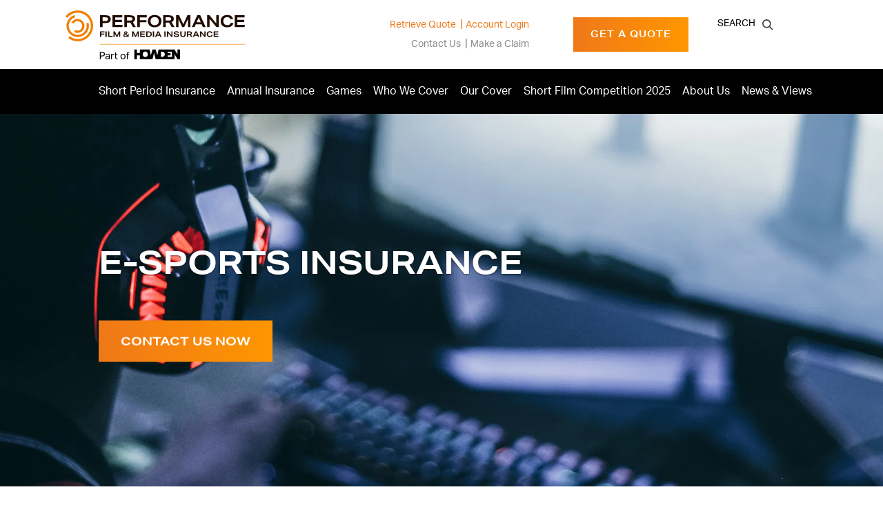

--- FILE ---
content_type: text/html; charset=utf-8
request_url: https://www.performance-insurance.com/who-we-cover/esports-insurance/
body_size: 31088
content:
<!DOCTYPE html>
<html lang="en">
  <head>
        <!-- Content Security Policy -->
    <meta http-equiv="Content-Security-Policy" content="default-src 'none'; script-src 'self' 'nonce-6e4fa97f99b431cc' *.googleoptimize.com *.pinimg.com *.pinterest.com *.office365.com static.zohocdn.com *.calendly.com *.onetrust.com cdn.cookielaw.org geolocation.onetrust.com privacyportal-uk-cdn.onetrust.com *.facebook.net *.google.com *.gstatic.com *.googletagmanager.com *.google-analytics.com *.youtube.com *.equipsme.com *.astonlark.com *.google.com *.vimeo.com register.feefo.com quotes.caunceohara.co.uk *.hsforms.com *.hsforms.net *.hs-analytics.net *.hs-banner.com js.hsadspixel.net *.hscollectedforms.net *.tawk.to cdn.jsdelivr.net *.hotjar.com *.jotform.com *.vexrewards.com api.feefo.com storage.googleapis.com moneypennychat.appspot.com moneypennychat.appspot.com *.responseiq.com bymtrackinglive.azurewebsites.net secure.keep0push.com bym-virtue-guest-api-live.azurewebsites.net 'sha256-B+Ngoo3TF5Ic3CDy8MESdi1sJk/M5O6hN5dfcmP8nag=' 'sha256-B+Ngoo3TF5Ic3CDy8MESdi1sJk/M5O6hN5dfcmP8nag=' 'sha256-ZdDTEfl8xrGn7iZ/2mMDizDIe6JRmep2vz9STHJi4Zs=' 'sha256-8//zSBdstORCAlBMo1/Cig3gKc7QlPCh9QfWbRu0OjU=' 'sha256-WU4tUPxYHuEWcIgp5mZu0BcEbUW01Q7cOdP/LkRs/n4=' 'sha256-EPYEwfJvupPVNF/iwOzS5GWMK70IilwW5QTaUSQkmlY=' 'unsafe-eval' 'sha256-VQ15EZOwVNl0BI2bjGSrYQPuN++5YvzsAwsiiyxmmC4=' 'sha256-suqbqY29l+9mTn45GjJilgcKVtZKBOLk9mZs+Q03rZI=' 'sha256-JWe3RpRZeLOP6z5huv9zce2lzf6mK5iolPakQNgyYo4=' *.clarity.ms *.iubenda.com 'sha256-yUXrkvbo8KKgAjKQsgseJ6Fchh4UlWKfAZn/rSjxB4k=' *.hubspot.com 'sha256-5HGAL4m86uaIlGNcI9UJgNTo0jeOy6MGAlB82tnC3ko=' ;connect-src 'self' *.googleoptimize.com *.pinimg.com *.pinterest.com *.office365.com *.vexrewards.com astonlark.zohorecruit.eu *.calendly.com *.ads-twitter.com *.onetrust.com privacyportal-uk-cdn.onetrust.com *.onetrust.io cdn.cookielaw.org api.feefo.com collect.feefo.com *.astonlark.com *.doubleclick.net *.google.com *.gstatic.com *.googletagmanager.com *.google-analytics.com *.equipsme.com quotes.caunceohara.co.uk hubspot-forms-static-embed.s3.amazonaws.com forms.hubspot.com forms.hsforms.com *.responseiq.com storage.googleapis.com moneypennychat.appspot.com wss://*.tawk.to *.tawk.to customsearch.googleapis.com *.hotjar.com *.jotfor.ms *.jotform.com *.jotform.io wss://*.hotjar.com api.hubapi.com *.doubleclick.net *.vimeo.com *.youtube.com *.hotjar.io bymtrackinglive.azurewebsites.net *.ads.linkedin.com data: *.clarity.ms *.iubenda.com *.hubspot.com ;style-src 'self' 'unsafe-inline' *.pinterest.com *.office365.com *.vexrewards.com static.zohocdn.com *.calendly.com *.ads-twitter.com *.feefo.com *.astonlark.com *.google.com *.gstatic.com *.googletagmanager.com *.googleapis.com *.equipsme.com quotes.caunceohara.co.uk *.responseiq.com storage.googleapis.com *.tawk.to *.jotfor.ms *.jotform.com *.jotform.io *.onetrust.com ;img-src 'self' data: *.pinimg.com *.pinterest.com *.office365.com *.vexrewards.com *.calendly.com *.linkedin.com *.ads-twitter.com *.feefo.com *.onetrust.com *.astonlark.com bat.bing.com *.doubleclick.net view.vzaar.com resources.vzaar.com *.google.com *.gstatic.com *.googletagmanager.com *.google-analytics.com *.vimeo.com *.equipsme.com *.facebook.com quotes.caunceohara.co.uk *.hubspot.com *.hsforms.com *.responseiq.com storage.googleapis.com moneypennychat.appspot.com *.tawk.to cdn.jsdelivr.net *.tagserve.com js.hsforms.net *.google.co.uk *.astonlark.com *.larkmusic.com *.performance-insurance.com *.dna-insurance.com *.aston-lark.com *.protectmylet.com *.astonlark.ie *.euromarineinsurance.com *.roadrunnerinsurance.co.uk *.renovationplan.co.uk *.scoresonthedoorsis.org.uk *.havenkj.com *.britishprintinsurance.com *.havenkj.eu *.wrightcover.ie *.robertsonlow.com *.railworkerinsurance.co.uk *.abode-insurance.com *.astonlarkschemes.com *.rlunderwriting.com *.jotfor.ms *.jotform.com *.jotform.io *.hotjar.com secure.gravatar.com *.astonlarkhosting.com data: ;font-src 'self' data: *.office365.com fonts.gstatic.com fonts.googleapis.com *.vexrewards.com *.calendly.com *.google.com *.gstatic.com quotes.caunceohara.co.uk use.typekit.net storage.googleapis.com *.tawk.to *.jotfor.ms *.jotform.com *.jotform.io *.hotjar.com ;object-src *.office365.com *.vexrewards.com *.ads-twitter.com *.google.com *.google.co.uk *.gstatic.com *.doubleclick.net *.youtube.com *.astonlark.com *.vimeo.com ;media-src 'self' video.vzaar.com view.vzaar.com *.youtube.com ;child-src 'self' *.office365.com *.vexrewards.com *.ads-twitter.com *.google.com *.google.co.uk *.gstatic.com *.doubleclick.net *.youtube.com *.astonlark.com *.vimeo.com ;base-uri  'self'  ;frame-src 'self' *.office365.com fonts.gstatic.com fonts.googleapis.com *.vexrewards.com *.calendly.com *.google.com *.gstatic.com quotes.caunceohara.co.uk use.typekit.net storage.googleapis.com *.tawk.to *.jotfor.ms *.jotform.com *.jotform.io *.hotjar.com *.youtube.com *.pinterest.com *.doubleclick.net *.vimeo.com *.facebook.com *.hsforms.com *.hsforms.net *.hs-analytics.net *.hs-banner.com js.hsadspixel.net *.hscollectedforms.net *.youtube-nocookie.com *.iubenda.com ;form-action 'self' *.office365.com *.vexrewards.com *.facebook.com *.hsforms.com *.google.com ;manifest-src 'self';" />
            <script type="text/javascript" nonce="6e4fa97f99b431cc">
          window.StrictlyNecessaryCookies = false;
          window.PerformanceCookies = false;
          window.FunctionalCookies = false;
          window.TargetingCookies = false;
          window.SocialMediaCookies = false;
        </script>
        <script type="text/plain" class="_iub_cs_activate" data-iub-purposes="1" nonce="6e4fa97f99b431cc">
          /* Necessary */
          window.StrictlyNecessaryCookies = true;
        </script>
        <script type="text/plain" class="_iub_cs_activate" data-iub-purposes="2" nonce="6e4fa97f99b431cc">
          /* Functionality */
          window.FunctionalCookies = true;
        </script>
        <script type="text/plain" class="_iub_cs_activate" data-iub-purposes="3" nonce="6e4fa97f99b431cc">
          /* Experience */
          window.TargetingCookies = true;
        </script>
        <script type="text/plain" class="_iub_cs_activate" data-iub-purposes="4" nonce="6e4fa97f99b431cc">
          /* Measurement */
          window.PerformanceCookies = true;
        </script>
        <script type="text/plain" class="_iub_cs_activate" data-iub-purposes="5" nonce="6e4fa97f99b431cc">
          /* Marketing */
          window.SocialMediaCookies = true;
        </script>

        <!-- Iubenda Embed Code Start -->
        <script type="text/javascript" nonce='6e4fa97f99b431cc'>
var _iub = _iub || [];
_iub.csConfiguration = {"enableRemoteConsent":true,"askConsentAtCookiePolicyUpdate":true,"cookiePolicyInOtherWindow":true,"emailMarketing":{"theme":"dark"},"lang":"en-GB","perPurposeConsent":true,"purposes":"1,2,3,4,5","siteId":4012143,"storage":{"useSiteId":true},"whitelabel":false,"cookiePolicyId":27923094,"i18n":{"en-GB":{"banner":{"dynamic":{"body":"Performance uses cookies\nWe use necessary cookies to make our site work. We'd also like to set optional analytics cookies to help us improve it. We won't set optional cookies unless you enable them. For more detailed information about the cookies we use, see our see our <a href=\"https://www.performance-insurance.com/cookie-policy/\" target=\"_blank\" rel=\"noopener\">Cookie Policy</a>"},"accept_button_caption":"Accept All","customize_button_caption":"Manage Cookie Preferences","reject_button_caption":"Reject All"}}},"banner":{"acceptButtonColor":"#EF7918","acceptButtonDisplay":true,"backgroundOverlay":true,"closeButtonDisplay":false,"customizeButtonColor":"#404040","customizeButtonDisplay":true,"logo":"[data-uri]","position":"float-bottom-left","rejectButtonColor":"#EF7918","rejectButtonDisplay":true,"showTitle":false},
  "callback": 
  {
    "onPreferenceExpressedOrNotNeeded": 
      function(preferences) 
      {
        window.dataLayer = window.dataLayer || [];

        dataLayer.push(
          {
            iubenda_ccpa_opted_out: _iub.cs.api.isCcpaOptedOut()
          }
        );

        if (!preferences) 
        {
          dataLayer.push(
            {
              event: "iubenda_preference_not_needed"
            }
          );
        } 
        else
        {
          if (preferences.consent === true) 
          {
            dataLayer.push(
              {
                event: "iubenda_consent_given"
              }
            );
          } 
          else if (preferences.consent === false) 
          {
            dataLayer.push(
              {
                event: "iubenda_consent_rejected"
              }
            );
          }

          if (preferences.purposes) 
          {
            for (var purposeId in preferences.purposes) 
            {
              if (Object.prototype.hasOwnProperty.call(preferences.purposes, purposeId)) 
              {
                if (preferences.purposes[purposeId]) 
                {
                  dataLayer.push(
                    {
                      event: "iubenda_consent_given_purpose_" + purposeId
                    }
                  );
                }
              }
            }
          }
        }
      }
  }
};
</script>
<script type="text/javascript" src="//cs.iubenda.com/sync/4012143.js"></script>
<script type="text/javascript" src="//cdn.iubenda.com/cs/iubenda_cs.js" charset="UTF-8" async></script>        <!-- Iubenda Embed Code End -->
        <!-- Facebook Pixel Code -->
        <script id="facebook-pixel-script" type="text/javascript" nonce="6e4fa97f99b431cc">
          !function(f,b,e,v,n,t,s)
          {
            var nonce = document.getElementById("facebook-pixel-script").getAttribute("nonce");

            if(f.fbq)
              return;

            n=f.fbq=
              function()
              {
                n.callMethod ? n.callMethod.apply(n,arguments) : n.queue.push(arguments)};

                if(!f._fbq)
                  f._fbq=n;

                n.push=n;
                n.loaded=!0;
                n.version='2.0';
                n.queue=[];

                t=b.createElement(e);
                t.defer=!0;
                t.nonce=nonce;
                t.src=v;

                s=b.getElementsByTagName(e)[0];

                s.parentNode.insertBefore(t,s);

              }(window, document,'script', 'https://connect.facebook.net/en_US/fbevents.js');
        </script>
        <script type="text/plain" class="optanon-category-C0004 _iub_cs_activate" data-iub-purposes="5" nonce="6e4fa97f99b431cc">
          fbq('init', '141253386970515');
          fbq('track', 'PageView');
        </script>
        <!-- End Facebook Pixel Code -->
    
            <!-- Google Tag Manager -->
        <script
          id="gtmScript"
          type="text/javascript"
          nonce="6e4fa97f99b431cc">
          (function(w,d,s,l,i){w[l]=w[l]||[];w[l].push({'gtm.start':
          new Date().getTime(),event:'gtm.js'});var f=d.getElementsByTagName(s)[0],
          j=d.createElement(s),dl=l!='dataLayer'?'&l='+l:'';j.async=true;j.src=
          '/metrics/?id='+i+dl;var n=d.querySelector('[nonce]');
          n&&j.setAttribute('nonce',n.nonce||n.getAttribute('nonce'));f.parentNode.insertBefore(j,f);
          })(window,document,'script','dataLayer','GTM-K8RB3PF');
        </script>
        <!-- End Google Tag Manager -->
    <!-- Start of Microsoft Clarity Embed Code -->
    <script type="text/plain" class="optanon-category-C0002 _iub_cs_activate" data-iub-purposes="4" nonce="6e4fa97f99b431cc" async defer>
      (function(c,l,a,r,i,t,y){
          c[a]=c[a]||function(){(c[a].q=c[a].q||[]).push(arguments)};
          t=l.createElement(r);t.async=1;t.src="https://www.clarity.ms/tag/"+i;
          y=l.getElementsByTagName(r)[0];y.parentNode.insertBefore(t,y);
      })(window, document, "clarity", "script", "pudsocjci1");
    </script>
    <!-- End of Microsoft Clarity Embed Code —->
            <!-- Start of HubSpot Embed Code -->
        <script
          id="hs-script-loader"
          type="text/plain"
          class="optanon-category-C0002 _iub_cs_activate"
          data-iub-purposes="4"
          nonce="6e4fa97f99b431cc"
          src="https://js.hs-scripts.com/3357155.js"
          async
          defer></script>
        <!-- End of HubSpot Embed Code —>
    
    <!-- Page Title -->
    <title>E Sports Insurance | Performance Film &amp; Media</title>

    <!-- Don't use IE compatibility mode! -->
    <meta http-equiv="X-UA-Compatible" content="IE=edge" />

    <!-- Metadata -->
    <meta name="viewport" content="width=device-width, height=device-height, initial-scale=1.0" />
    <meta http-equiv="Content-Type" content="text/html; charset=UTF-8" />
      <link rel="alternate" href="https://www.performance-insurance.com/who-we-cover/esports-insurance/" hreflang="en-gb" />
      <link rel="alternate" href="https://performance-ins-ie.content.astonlarkhosting.com/who-we-cover/esports-insurance/" hreflang="en-ie" />
      <link rel="alternate" href="https://www.performance-insurance.com/who-we-cover/esports-insurance/" hreflang="x-default" />

  <!-- Fonts -->

    <!-- Stylesheets -->
        <link href="https://www.performance-insurance.com/wp-content/themes/plustwo/css/performance/csswizardry-grids.css?nonce=2025121815" type="text/css" rel="stylesheet" nonce="6e4fa97f99b431cc"  />
          <link href="https://www.performance-insurance.com/wp-content/themes/plustwo/css/performance/datepicker.css?nonce=2025121815" type="text/css" rel="stylesheet" nonce="6e4fa97f99b431cc" defer />
          <link href="https://www.performance-insurance.com/wp-content/themes/plustwo/css/performance/perfect-scrollbar.css?nonce=2025121815" type="text/css" rel="stylesheet" nonce="6e4fa97f99b431cc"  />
          <link href="https://www.performance-insurance.com/wp-content/themes/plustwo/css/performance/owl.carousel.css?nonce=2025121815" type="text/css" rel="stylesheet" nonce="6e4fa97f99b431cc"  />
          <link href="https://www.performance-insurance.com/wp-content/themes/plustwo/css/performance/owl.theme.default.css?nonce=2025121815" type="text/css" rel="stylesheet" nonce="6e4fa97f99b431cc"  />
          <link href="https://www.performance-insurance.com/wp-content/themes/plustwo/css/performance/fonts.css?nonce=2025121815" type="text/css" rel="stylesheet" nonce="6e4fa97f99b431cc"  />
          <link href="https://www.performance-insurance.com/wp-content/themes/plustwo/css/performance/default.css?nonce=2025121815" type="text/css" rel="stylesheet" nonce="6e4fa97f99b431cc"  />
          <link href="https://www.performance-insurance.com/wp-content/themes/plustwo/css/performance/breadcrumbs.css?nonce=2025121815" type="text/css" rel="stylesheet" nonce="6e4fa97f99b431cc"  />
          <link href="https://www.performance-insurance.com/wp-content/themes/plustwo/css/performance/button.css?nonce=2025121815" type="text/css" rel="stylesheet" nonce="6e4fa97f99b431cc" defer />
          <link href="https://www.performance-insurance.com/wp-content/themes/plustwo/css/performance/contact-us.css?nonce=2025121815" type="text/css" rel="stylesheet" nonce="6e4fa97f99b431cc" defer />
          <link href="https://www.performance-insurance.com/wp-content/themes/plustwo/css/performance/grid.css?nonce=2025121815" type="text/css" rel="stylesheet" nonce="6e4fa97f99b431cc" defer />
          <link href="https://www.performance-insurance.com/wp-content/themes/plustwo/css/performance/header.css?nonce=2025121815" type="text/css" rel="stylesheet" nonce="6e4fa97f99b431cc"  />
          <link href="https://www.performance-insurance.com/wp-content/themes/plustwo/css/performance/hero.css?nonce=2025121815" type="text/css" rel="stylesheet" nonce="6e4fa97f99b431cc" defer />
          <link href="https://www.performance-insurance.com/wp-content/themes/plustwo/css/performance/notification.css?nonce=2025121815" type="text/css" rel="stylesheet" nonce="6e4fa97f99b431cc"  />
          <link href="https://www.performance-insurance.com/wp-content/themes/plustwo/css/performance/navigation.css?nonce=2025121815" type="text/css" rel="stylesheet" nonce="6e4fa97f99b431cc"  />
          <link href="https://www.performance-insurance.com/wp-content/themes/plustwo/css/performance/search.css?nonce=2025121815" type="text/css" rel="stylesheet" nonce="6e4fa97f99b431cc"  />
          <link href="https://www.performance-insurance.com/wp-content/themes/plustwo/css/performance/social.css?nonce=2025121815" type="text/css" rel="stylesheet" nonce="6e4fa97f99b431cc" defer />
          <link href="https://www.performance-insurance.com/wp-content/themes/plustwo/css/performance/text.css?nonce=2025121815" type="text/css" rel="stylesheet" nonce="6e4fa97f99b431cc" defer />
          <link href="https://www.performance-insurance.com/wp-content/themes/plustwo/css/performance/theme.css?nonce=2025121815" type="text/css" rel="stylesheet" nonce="6e4fa97f99b431cc"  />
      <script type="text/javascript" nonce="6e4fa97f99b431cc">
        var ALtheme = "performance";
    </script>

    <style nonce="6e4fa97f99b431cc">
.logo { background-image: url(https://www.performance-insurance.com/wp-content/uploads/2023/09/Perfomance_Howden.svg); }
.text-colour1 { color: #ffffff; }
.text-colour1.text-phonenumber.underlineanim:after { background-color: #ffffff; }
          .background-colour1 { background-color: #ffffff; }
        .footer-colour1 { background-color: #ffffff; }

        .fill-colour1 { fill: #ffffff; }

        .border-colour1 { border: 1px solid #ffffff; }

        .border-colour1 { border: 1px solid #ffffff; }

        .border-left-colour1 { border-left: 1px solid #ffffff; }

        .border-right-colour1 { border-right: 1px solid #ffffff; }

        .border-top-colour1 { border-top: 1px solid #ffffff; }

        .border-bottom-colour1 { border-bottom: 1px solid #ffffff; }

        .hover-colour1:hover { color: #ffffff; }

        .focus-colour1:focus { color: #ffffff; }

        .stroke-colour1 svg path { stroke: #ffffff; }.text-colour2 { color: #000000; }
.text-colour2.text-phonenumber.underlineanim:after { background-color: #000000; }
          .background-colour2 { background-color: #000000; }
        .footer-colour2 { background-color: #000000; }

        .fill-colour2 { fill: #000000; }

        .border-colour2 { border: 1px solid #000000; }

        .border-colour2 { border: 1px solid #000000; }

        .border-left-colour2 { border-left: 1px solid #000000; }

        .border-right-colour2 { border-right: 1px solid #000000; }

        .border-top-colour2 { border-top: 1px solid #000000; }

        .border-bottom-colour2 { border-bottom: 1px solid #000000; }

        .hover-colour2:hover { color: #000000; }

        .focus-colour2:focus { color: #000000; }

        .stroke-colour2 svg path { stroke: #000000; }.text-colour3 { color: #f5f5fa; }
.text-colour3.text-phonenumber.underlineanim:after { background-color: #f5f5fa; }
          .background-colour3 { background-color: #f5f5fa; }
        .footer-colour3 { background-color: #f5f5fa; }

        .fill-colour3 { fill: #f5f5fa; }

        .border-colour3 { border: 1px solid #f5f5fa; }

        .border-colour3 { border: 1px solid #f5f5fa; }

        .border-left-colour3 { border-left: 1px solid #f5f5fa; }

        .border-right-colour3 { border-right: 1px solid #f5f5fa; }

        .border-top-colour3 { border-top: 1px solid #f5f5fa; }

        .border-bottom-colour3 { border-bottom: 1px solid #f5f5fa; }

        .hover-colour3:hover { color: #f5f5fa; }

        .focus-colour3:focus { color: #f5f5fa; }

        .stroke-colour3 svg path { stroke: #f5f5fa; }.text-colour4 { color: #ef7918; }
.text-colour4.text-phonenumber.underlineanim:after { background-color: #ef7918; }
          .background-colour4 { background-color: #ef7918; }
        .footer-colour4 { background-color: #ef7918; }

        .fill-colour4 { fill: #ef7918; }

        .border-colour4 { border: 1px solid #ef7918; }

        .border-colour4 { border: 1px solid #ef7918; }

        .border-left-colour4 { border-left: 1px solid #ef7918; }

        .border-right-colour4 { border-right: 1px solid #ef7918; }

        .border-top-colour4 { border-top: 1px solid #ef7918; }

        .border-bottom-colour4 { border-bottom: 1px solid #ef7918; }

        .hover-colour4:hover { color: #ef7918; }

        .focus-colour4:focus { color: #ef7918; }

        .stroke-colour4 svg path { stroke: #ef7918; }.text-colour5 { color: #ff9600; }
.text-colour5.text-phonenumber.underlineanim:after { background-color: #ff9600; }
          .background-colour5 { background-color: #ff9600; }
        .footer-colour5 { background-color: #ff9600; }

        .fill-colour5 { fill: #ff9600; }

        .border-colour5 { border: 1px solid #ff9600; }

        .border-colour5 { border: 1px solid #ff9600; }

        .border-left-colour5 { border-left: 1px solid #ff9600; }

        .border-right-colour5 { border-right: 1px solid #ff9600; }

        .border-top-colour5 { border-top: 1px solid #ff9600; }

        .border-bottom-colour5 { border-bottom: 1px solid #ff9600; }

        .hover-colour5:hover { color: #ff9600; }

        .focus-colour5:focus { color: #ff9600; }

        .stroke-colour5 svg path { stroke: #ff9600; }.text-colour6 { color: #000000; }
.text-colour6.text-phonenumber.underlineanim:after { background-color: #000000; }
          .background-colour6 { background-color: #000000; }
        .footer-colour6 { background-color: #000000; }

        .fill-colour6 { fill: #000000; }

        .border-colour6 { border: 1px solid #000000; }

        .border-colour6 { border: 1px solid #000000; }

        .border-left-colour6 { border-left: 1px solid #000000; }

        .border-right-colour6 { border-right: 1px solid #000000; }

        .border-top-colour6 { border-top: 1px solid #000000; }

        .border-bottom-colour6 { border-bottom: 1px solid #000000; }

        .hover-colour6:hover { color: #000000; }

        .focus-colour6:focus { color: #000000; }

        .stroke-colour6 svg path { stroke: #000000; }.text-colour7 { color: #ffffff !important; }
.text-colour7.text-phonenumber.underlineanim:after { background-color: #ffffff; }
          .background-colour7 { background-color: #ffffff; }
        .footer-colour7 { background-color: #ffffff; }

        .fill-colour7 { fill: #ffffff; }

        .border-colour7 { border: 1px solid #ffffff; }

        .border-colour7 { border: 1px solid #ffffff; }

        .border-left-colour7 { border-left: 1px solid #ffffff; }

        .border-right-colour7 { border-right: 1px solid #ffffff; }

        .border-top-colour7 { border-top: 1px solid #ffffff; }

        .border-bottom-colour7 { border-bottom: 1px solid #ffffff; }

        .hover-colour7:hover { color: #ffffff; }

        .focus-colour7:focus { color: #ffffff; }

        .stroke-colour7 svg path { stroke: #ffffff; }.text-colour8 { color: #000000; }
.text-colour8.text-phonenumber.underlineanim:after { background-color: #000000; }
          .background-colour8 { background-color: #000000; }
        .footer-colour8 { background-color: #000000; }

        .fill-colour8 { fill: #000000; }

        .border-colour8 { border: 1px solid #000000; }

        .border-colour8 { border: 1px solid #000000; }

        .border-left-colour8 { border-left: 1px solid #000000; }

        .border-right-colour8 { border-right: 1px solid #000000; }

        .border-top-colour8 { border-top: 1px solid #000000; }

        .border-bottom-colour8 { border-bottom: 1px solid #000000; }

        .hover-colour8:hover { color: #000000; }

        .focus-colour8:focus { color: #000000; }

        .stroke-colour8 svg path { stroke: #000000; }.text-colour9 { color: #ff9600; }
.text-colour9.text-phonenumber.underlineanim:after { background-color: #ff9600; }
          .background-colour9 { background-color: #ff9600; }
        .footer-colour9 { background-color: #ff9600; }

        .fill-colour9 { fill: #ff9600; }

        .border-colour9 { border: 1px solid #ff9600; }

        .border-colour9 { border: 1px solid #ff9600; }

        .border-left-colour9 { border-left: 1px solid #ff9600; }

        .border-right-colour9 { border-right: 1px solid #ff9600; }

        .border-top-colour9 { border-top: 1px solid #ff9600; }

        .border-bottom-colour9 { border-bottom: 1px solid #ff9600; }

        .hover-colour9:hover { color: #ff9600; }

        .focus-colour9:focus { color: #ff9600; }

        .stroke-colour9 svg path { stroke: #ff9600; }.text-colour10 { color: #ff9600; }
.text-colour10.text-phonenumber.underlineanim:after { background-color: #ff9600; }
          .background-colour10 { background-color: #ff9600; }
        .footer-colour10 { background-color: #ff9600; }

        .fill-colour10 { fill: #ff9600; }

        .border-colour10 { border: 1px solid #ff9600; }

        .border-colour10 { border: 1px solid #ff9600; }

        .border-left-colour10 { border-left: 1px solid #ff9600; }

        .border-right-colour10 { border-right: 1px solid #ff9600; }

        .border-top-colour10 { border-top: 1px solid #ff9600; }

        .border-bottom-colour10 { border-bottom: 1px solid #ff9600; }

        .hover-colour10:hover { color: #ff9600; }

        .focus-colour10:focus { color: #ff9600; }

        .stroke-colour10 svg path { stroke: #ff9600; }.text-colour11 { color: #; }
.text-colour11.text-phonenumber.underlineanim:after { background-color: #; }
          .background-colour11 { background-color: #; }
        .footer-colour11 { background-color: #; }

        .fill-colour11 { fill: #; }

        .border-colour11 { border: 1px solid #; }

        .border-colour11 { border: 1px solid #; }

        .border-left-colour11 { border-left: 1px solid #; }

        .border-right-colour11 { border-right: 1px solid #; }

        .border-top-colour11 { border-top: 1px solid #; }

        .border-bottom-colour11 { border-bottom: 1px solid #; }

        .hover-colour11:hover { color: #; }

        .focus-colour11:focus { color: #; }

        .stroke-colour11 svg path { stroke: #; }    .buttoncolour-primary-onbright { color: #FFFFFF; }
    .buttoncolour-primary-onbright.button-arrow:after { background-color: #FFFFFF; }
    .buttoncolour-primary-onbright.button-underlineanim:after { background-color: #FFFFFF; }
    .buttoncolour-primary-onbright:hover { color: #ef7918; border-color:transparent;}
    .buttoncolour-primary-onbright.button-arrow:hover:after { background: #ef7918 !important; }
    .buttoncolour-primary-onbright.button-underlineanim:hover:after { background: #ef7918; }
    .buttoncolour-primary-ondark { color: #FFFFFF; }
    .buttoncolour-primary-ondark.button-arrow:after { background-color: #FFFFFF; }
    .buttoncolour-primary-ondark.button-underlineanim:after { background-color: #FFFFFF; }
    .buttoncolour-primary-ondark:hover, .buttoncolour-primary-ondark.hollow:hover { color: #000000; border-color:transparent; }
    .buttoncolour-primary-ondark.button-arrow:hover:after { background: #000000 !important; }
    .buttoncolour-primary-ondark.button-underlineanim:hover:after { background: #000000; }
    .buttoncolour-primary-alt { background-color: #000000; color: #FFFFFF; }
    .buttoncolour-primary-alt.button-arrow:after { background-color: #FFFFFF; }
    .buttoncolour-primary-alt.button-underlineanim:after { background-color: #FFFFFF; }
    .buttoncolour-primary-alt:hover { background-color: #f5f5fa; color: #000000; }
    .buttoncolour-primary-alt.button-arrow:hover:after { background: #000000 !important; }
    .buttoncolour-primary-alt.button-underlineanim:hover:after { background: #000000; }

    .buttoncolour-secondary-onbright { background-color: #000000; color: #FFFFFF; }
    .buttoncolour-secondary-onbright.hollow { background-color:transparent; border-color: #000000; color: #000000;}
    .buttoncolour-secondary-onbright.button-arrow:after { background-color: #000000; }
    .buttoncolour-secondary-onbright.button-underlineanim:after { background: #000000; }
    .buttoncolour-secondary-onbright:hover { border-color:transparent; color: #FFFFFF; }
    .buttoncolour-secondary-onbright:before { background-color: #ff9600; }
    .buttoncolour-secondary-onbright.button-arrow:hover:after { background-color: #FFFFFF; }
    .buttoncolour-secondary-onbright.button-underlineanim:hover:after { background: #FFFFFF; }
    .buttoncolour-secondary-ondark {  background-color: #FFFFFF; color: #000000; }
    .buttoncolour-secondary-ondark.hollow {  background-color:transparent; border-color: #FFFFFF; color: #FFFFFF;}
    .buttoncolour-secondary-ondark.button-arrow:after { background-color: #FFFFFF; }
    .buttoncolour-secondary-ondark.button-underlineanim:after { background: #FFFFFF; }
    .buttoncolour-secondary-ondark:hover { border-color:transparent; color: #000000; }
    .buttoncolour-secondary-ondark:before { background-color: #ff9600; }
    .buttoncolour-secondary-ondark.button-arrow:hover:after { background-color: #000000; }
    .buttoncolour-secondary-ondark.button-underlineanim:hover:after { background: #000000; }      .buttoncolour-primary-onbright{
        background-image: linear-gradient(to right, #ef7918, #ff9600);
      }
      .buttoncolour-primary-onbright.hollow{
        background-color: transparent;
        background-image:none;
        border-image: linear-gradient(to right, #ef7918, #ff9600) 1;
        color:#ef7918;
      }
      .buttoncolour-primary-onbright .buttontext-gradient{
        background: linear-gradient(to right, #ef7918, #ff9600);
        background: -webkit-linear-gradient(to right, #ef7918, #ff9600);
        -webkit-background-clip: text; -webkit-text-fill-color: transparent; background-clip: text; text-fill-color: transparent;
      }
      .buttoncolour-primary-onbright.hollow.button-arrow:after{
        background: linear-gradient(to right, #ef7918, #ff9600);
      }
      .buttoncolour-primary-onbright.hollow.button-underlineanim:after{
        background: linear-gradient(to right, #ef7918, #ff9600);
      }      .buttoncolour-primary-onbright:before{
       background-color: #000000;
      }
      .buttoncolour-primary-onbright.hollow:hover .buttontext-gradient{
        background: transparent;
        -webkit-background-clip: none; -webkit-text-fill-color: unset; text-fill-color: unset;
      }
      .buttoncolour-primary-onbright.hollow:hover{
        color:#ef7918;
      }        .buttoncolour-primary-ondark{
          background-image: linear-gradient(to right, #ef7918, #ff9600);
        }
        .buttoncolour-primary-ondark.hollow{
          background-color: transparent;
          background-image:none;
          border-image: linear-gradient(to right, #ef7918, #ff9600) 1;
          color:#ef7918;
        }
        .buttoncolour-primary-ondark .buttontext-gradient{
          background: linear-gradient(to right, #ef7918, #ff9600);
          background: -webkit-linear-gradient(to right, #ef7918, #ff9600);
          -webkit-background-clip: text; -webkit-text-fill-color: transparent; background-clip: text; text-fill-color: transparent;
        }
        .buttoncolour-primary-ondark.hollow.button-arrow:after{
          background: linear-gradient(to right, #ef7918, #ff9600);
        }
        .buttoncolour-primary-ondark.hollow.button-underlineanim:after{
          background: linear-gradient(to right, #ef7918, #ff9600);
        }        .buttoncolour-primary-ondark:before{
          background-color: #ffffff;
        }
        .buttoncolour-primary-ondark.hollow:hover{
          -webkit-background-clip: none; -webkit-text-fill-color: unset; text-fill-color: unset;
        }.pagination > .pages > .page { color: #FFFFFF; background-color: #ef7918; }
.pagination > .pages > .page.active { color: #ef7918; background-color: #000000; }
a{ color:#ef7918; }.text-gradient {
        background: linear-gradient(to right, #ef7918, #ff9600);
        background: -webkit-linear-gradient(to right, #ef7918, #ff9600);
        -webkit-background-clip: text; -webkit-text-fill-color: transparent; background-clip: text; text-fill-color: transparent;
      }

      @media all and (-ms-high-contrast: none), (-ms-high-contrast: active) { /* IE 10&11 targeting */
          .text-gradient {
              background:none;
              color:ef7918;
          }
      }        #shape-gradient {
            --color-stop1: #ef7918;
            --color-stop2: #ff9600;
        }

        .background-gradient {
            background-image: linear-gradient(to right, #ef7918, #ff9600);
            border: none;
        }

        .border-gradient {
            border-image: linear-gradient(to right, #ef7918, #ff9600) 1;
        }

        .border-bottom-gradient {
            border-width: 0 0 3px 0;
            border-image: linear-gradient(to right, #ef7918, #ff9600) 1;
        }

        .navigation-outer .navigation-inner .menu-header-navigation-container > ul > li.menu-underline {
            border-bottom: 4px solid #{options['colour4']};
        }

        .navigation-outer .navigation-inner .menu-header-navigation-container > ul > li.menu-underline-hover:hover {
            border-bottom: 4px solid #ef7918;
        }

        .navigation-outer .navigation-inner .menu-header-navigation-container > ul > li.menu-underline-hover:focus {
            border-bottom: 4px solid #ef7918;
        }    </style>

    <!-- WordPress -->
    <meta name='robots' content='index, follow, max-image-preview:large, max-snippet:-1, max-video-preview:-1' />
	<style>img:is([sizes="auto" i], [sizes^="auto," i]) { contain-intrinsic-size: 3000px 1500px }</style>
	
	<!-- This site is optimized with the Yoast SEO plugin v26.4 - https://yoast.com/wordpress/plugins/seo/ -->
	<meta name="description" content="We work with you to build an E-Sports insurance policy for your team, that meets your immediate needs but is flexible enough to adapt as &amp; when circumstances change." />
	<link rel="canonical" href="https://www.performance-insurance.com/who-we-cover/esports-insurance/" />
	<meta property="og:locale" content="en_GB" />
	<meta property="og:type" content="article" />
	<meta property="og:title" content="E Sports Insurance | Performance Film &amp; Media" />
	<meta property="og:description" content="We work with you to build an E-Sports insurance policy for your team, that meets your immediate needs but is flexible enough to adapt as &amp; when circumstances change." />
	<meta property="og:url" content="https://www.performance-insurance.com/who-we-cover/esports-insurance/" />
	<meta property="og:site_name" content="Performance" />
	<meta property="article:modified_time" content="2025-09-30T10:06:24+00:00" />
	<meta name="twitter:card" content="summary_large_image" />
	<meta name="twitter:label1" content="Estimated reading time" />
	<meta name="twitter:data1" content="3 minutes" />
	<script type="application/ld+json" class="yoast-schema-graph">{"@context":"https://schema.org","@graph":[{"@type":"WebPage","@id":"https://www.performance-insurance.com/who-we-cover/esports-insurance/","url":"https://www.performance-insurance.com/who-we-cover/esports-insurance/","name":"E Sports Insurance | Performance Film & Media","isPartOf":{"@id":"https://www.performance-insurance.com/#website"},"datePublished":"2022-08-18T09:48:20+00:00","dateModified":"2025-09-30T10:06:24+00:00","description":"We work with you to build an E-Sports insurance policy for your team, that meets your immediate needs but is flexible enough to adapt as & when circumstances change.","breadcrumb":{"@id":"https://www.performance-insurance.com/who-we-cover/esports-insurance/#breadcrumb"},"inLanguage":"en-GB","potentialAction":[{"@type":"ReadAction","target":["https://www.performance-insurance.com/who-we-cover/esports-insurance/"]}]},{"@type":"BreadcrumbList","@id":"https://www.performance-insurance.com/who-we-cover/esports-insurance/#breadcrumb","itemListElement":[{"@type":"ListItem","position":1,"name":"Home","item":"https://www.performance-insurance.com/"},{"@type":"ListItem","position":2,"name":"Who We Cover","item":"https://www.performance-insurance.com/who-we-cover/"},{"@type":"ListItem","position":3,"name":"E-sports Insurance"}]},{"@type":"WebSite","@id":"https://www.performance-insurance.com/#website","url":"https://www.performance-insurance.com/","name":"Performance","description":"Film &amp; Media Insurance","potentialAction":[{"@type":"SearchAction","target":{"@type":"EntryPoint","urlTemplate":"https://www.performance-insurance.com/?s={search_term_string}"},"query-input":{"@type":"PropertyValueSpecification","valueRequired":true,"valueName":"search_term_string"}}],"inLanguage":"en-GB"}]}</script>
	<!-- / Yoast SEO plugin. -->


<style id='classic-theme-styles-inline-css' type='text/css'>
/*! This file is auto-generated */
.wp-block-button__link{color:#fff;background-color:#32373c;border-radius:9999px;box-shadow:none;text-decoration:none;padding:calc(.667em + 2px) calc(1.333em + 2px);font-size:1.125em}.wp-block-file__button{background:#32373c;color:#fff;text-decoration:none}
</style>
<style id='global-styles-inline-css' type='text/css'>
:root{--wp--preset--aspect-ratio--square: 1;--wp--preset--aspect-ratio--4-3: 4/3;--wp--preset--aspect-ratio--3-4: 3/4;--wp--preset--aspect-ratio--3-2: 3/2;--wp--preset--aspect-ratio--2-3: 2/3;--wp--preset--aspect-ratio--16-9: 16/9;--wp--preset--aspect-ratio--9-16: 9/16;--wp--preset--color--black: #000000;--wp--preset--color--cyan-bluish-gray: #abb8c3;--wp--preset--color--white: #ffffff;--wp--preset--color--pale-pink: #f78da7;--wp--preset--color--vivid-red: #cf2e2e;--wp--preset--color--luminous-vivid-orange: #ff6900;--wp--preset--color--luminous-vivid-amber: #fcb900;--wp--preset--color--light-green-cyan: #7bdcb5;--wp--preset--color--vivid-green-cyan: #00d084;--wp--preset--color--pale-cyan-blue: #8ed1fc;--wp--preset--color--vivid-cyan-blue: #0693e3;--wp--preset--color--vivid-purple: #9b51e0;--wp--preset--gradient--vivid-cyan-blue-to-vivid-purple: linear-gradient(135deg,rgba(6,147,227,1) 0%,rgb(155,81,224) 100%);--wp--preset--gradient--light-green-cyan-to-vivid-green-cyan: linear-gradient(135deg,rgb(122,220,180) 0%,rgb(0,208,130) 100%);--wp--preset--gradient--luminous-vivid-amber-to-luminous-vivid-orange: linear-gradient(135deg,rgba(252,185,0,1) 0%,rgba(255,105,0,1) 100%);--wp--preset--gradient--luminous-vivid-orange-to-vivid-red: linear-gradient(135deg,rgba(255,105,0,1) 0%,rgb(207,46,46) 100%);--wp--preset--gradient--very-light-gray-to-cyan-bluish-gray: linear-gradient(135deg,rgb(238,238,238) 0%,rgb(169,184,195) 100%);--wp--preset--gradient--cool-to-warm-spectrum: linear-gradient(135deg,rgb(74,234,220) 0%,rgb(151,120,209) 20%,rgb(207,42,186) 40%,rgb(238,44,130) 60%,rgb(251,105,98) 80%,rgb(254,248,76) 100%);--wp--preset--gradient--blush-light-purple: linear-gradient(135deg,rgb(255,206,236) 0%,rgb(152,150,240) 100%);--wp--preset--gradient--blush-bordeaux: linear-gradient(135deg,rgb(254,205,165) 0%,rgb(254,45,45) 50%,rgb(107,0,62) 100%);--wp--preset--gradient--luminous-dusk: linear-gradient(135deg,rgb(255,203,112) 0%,rgb(199,81,192) 50%,rgb(65,88,208) 100%);--wp--preset--gradient--pale-ocean: linear-gradient(135deg,rgb(255,245,203) 0%,rgb(182,227,212) 50%,rgb(51,167,181) 100%);--wp--preset--gradient--electric-grass: linear-gradient(135deg,rgb(202,248,128) 0%,rgb(113,206,126) 100%);--wp--preset--gradient--midnight: linear-gradient(135deg,rgb(2,3,129) 0%,rgb(40,116,252) 100%);--wp--preset--font-size--small: 13px;--wp--preset--font-size--medium: 20px;--wp--preset--font-size--large: 36px;--wp--preset--font-size--x-large: 42px;--wp--preset--spacing--20: 0.44rem;--wp--preset--spacing--30: 0.67rem;--wp--preset--spacing--40: 1rem;--wp--preset--spacing--50: 1.5rem;--wp--preset--spacing--60: 2.25rem;--wp--preset--spacing--70: 3.38rem;--wp--preset--spacing--80: 5.06rem;--wp--preset--shadow--natural: 6px 6px 9px rgba(0, 0, 0, 0.2);--wp--preset--shadow--deep: 12px 12px 50px rgba(0, 0, 0, 0.4);--wp--preset--shadow--sharp: 6px 6px 0px rgba(0, 0, 0, 0.2);--wp--preset--shadow--outlined: 6px 6px 0px -3px rgba(255, 255, 255, 1), 6px 6px rgba(0, 0, 0, 1);--wp--preset--shadow--crisp: 6px 6px 0px rgba(0, 0, 0, 1);}:where(.is-layout-flex){gap: 0.5em;}:where(.is-layout-grid){gap: 0.5em;}body .is-layout-flex{display: flex;}.is-layout-flex{flex-wrap: wrap;align-items: center;}.is-layout-flex > :is(*, div){margin: 0;}body .is-layout-grid{display: grid;}.is-layout-grid > :is(*, div){margin: 0;}:where(.wp-block-columns.is-layout-flex){gap: 2em;}:where(.wp-block-columns.is-layout-grid){gap: 2em;}:where(.wp-block-post-template.is-layout-flex){gap: 1.25em;}:where(.wp-block-post-template.is-layout-grid){gap: 1.25em;}.has-black-color{color: var(--wp--preset--color--black) !important;}.has-cyan-bluish-gray-color{color: var(--wp--preset--color--cyan-bluish-gray) !important;}.has-white-color{color: var(--wp--preset--color--white) !important;}.has-pale-pink-color{color: var(--wp--preset--color--pale-pink) !important;}.has-vivid-red-color{color: var(--wp--preset--color--vivid-red) !important;}.has-luminous-vivid-orange-color{color: var(--wp--preset--color--luminous-vivid-orange) !important;}.has-luminous-vivid-amber-color{color: var(--wp--preset--color--luminous-vivid-amber) !important;}.has-light-green-cyan-color{color: var(--wp--preset--color--light-green-cyan) !important;}.has-vivid-green-cyan-color{color: var(--wp--preset--color--vivid-green-cyan) !important;}.has-pale-cyan-blue-color{color: var(--wp--preset--color--pale-cyan-blue) !important;}.has-vivid-cyan-blue-color{color: var(--wp--preset--color--vivid-cyan-blue) !important;}.has-vivid-purple-color{color: var(--wp--preset--color--vivid-purple) !important;}.has-black-background-color{background-color: var(--wp--preset--color--black) !important;}.has-cyan-bluish-gray-background-color{background-color: var(--wp--preset--color--cyan-bluish-gray) !important;}.has-white-background-color{background-color: var(--wp--preset--color--white) !important;}.has-pale-pink-background-color{background-color: var(--wp--preset--color--pale-pink) !important;}.has-vivid-red-background-color{background-color: var(--wp--preset--color--vivid-red) !important;}.has-luminous-vivid-orange-background-color{background-color: var(--wp--preset--color--luminous-vivid-orange) !important;}.has-luminous-vivid-amber-background-color{background-color: var(--wp--preset--color--luminous-vivid-amber) !important;}.has-light-green-cyan-background-color{background-color: var(--wp--preset--color--light-green-cyan) !important;}.has-vivid-green-cyan-background-color{background-color: var(--wp--preset--color--vivid-green-cyan) !important;}.has-pale-cyan-blue-background-color{background-color: var(--wp--preset--color--pale-cyan-blue) !important;}.has-vivid-cyan-blue-background-color{background-color: var(--wp--preset--color--vivid-cyan-blue) !important;}.has-vivid-purple-background-color{background-color: var(--wp--preset--color--vivid-purple) !important;}.has-black-border-color{border-color: var(--wp--preset--color--black) !important;}.has-cyan-bluish-gray-border-color{border-color: var(--wp--preset--color--cyan-bluish-gray) !important;}.has-white-border-color{border-color: var(--wp--preset--color--white) !important;}.has-pale-pink-border-color{border-color: var(--wp--preset--color--pale-pink) !important;}.has-vivid-red-border-color{border-color: var(--wp--preset--color--vivid-red) !important;}.has-luminous-vivid-orange-border-color{border-color: var(--wp--preset--color--luminous-vivid-orange) !important;}.has-luminous-vivid-amber-border-color{border-color: var(--wp--preset--color--luminous-vivid-amber) !important;}.has-light-green-cyan-border-color{border-color: var(--wp--preset--color--light-green-cyan) !important;}.has-vivid-green-cyan-border-color{border-color: var(--wp--preset--color--vivid-green-cyan) !important;}.has-pale-cyan-blue-border-color{border-color: var(--wp--preset--color--pale-cyan-blue) !important;}.has-vivid-cyan-blue-border-color{border-color: var(--wp--preset--color--vivid-cyan-blue) !important;}.has-vivid-purple-border-color{border-color: var(--wp--preset--color--vivid-purple) !important;}.has-vivid-cyan-blue-to-vivid-purple-gradient-background{background: var(--wp--preset--gradient--vivid-cyan-blue-to-vivid-purple) !important;}.has-light-green-cyan-to-vivid-green-cyan-gradient-background{background: var(--wp--preset--gradient--light-green-cyan-to-vivid-green-cyan) !important;}.has-luminous-vivid-amber-to-luminous-vivid-orange-gradient-background{background: var(--wp--preset--gradient--luminous-vivid-amber-to-luminous-vivid-orange) !important;}.has-luminous-vivid-orange-to-vivid-red-gradient-background{background: var(--wp--preset--gradient--luminous-vivid-orange-to-vivid-red) !important;}.has-very-light-gray-to-cyan-bluish-gray-gradient-background{background: var(--wp--preset--gradient--very-light-gray-to-cyan-bluish-gray) !important;}.has-cool-to-warm-spectrum-gradient-background{background: var(--wp--preset--gradient--cool-to-warm-spectrum) !important;}.has-blush-light-purple-gradient-background{background: var(--wp--preset--gradient--blush-light-purple) !important;}.has-blush-bordeaux-gradient-background{background: var(--wp--preset--gradient--blush-bordeaux) !important;}.has-luminous-dusk-gradient-background{background: var(--wp--preset--gradient--luminous-dusk) !important;}.has-pale-ocean-gradient-background{background: var(--wp--preset--gradient--pale-ocean) !important;}.has-electric-grass-gradient-background{background: var(--wp--preset--gradient--electric-grass) !important;}.has-midnight-gradient-background{background: var(--wp--preset--gradient--midnight) !important;}.has-small-font-size{font-size: var(--wp--preset--font-size--small) !important;}.has-medium-font-size{font-size: var(--wp--preset--font-size--medium) !important;}.has-large-font-size{font-size: var(--wp--preset--font-size--large) !important;}.has-x-large-font-size{font-size: var(--wp--preset--font-size--x-large) !important;}
:where(.wp-block-post-template.is-layout-flex){gap: 1.25em;}:where(.wp-block-post-template.is-layout-grid){gap: 1.25em;}
:where(.wp-block-columns.is-layout-flex){gap: 2em;}:where(.wp-block-columns.is-layout-grid){gap: 2em;}
:root :where(.wp-block-pullquote){font-size: 1.5em;line-height: 1.6;}
</style>
<link rel="https://api.w.org/" href="https://www.performance-insurance.com/wp-json/" /><link rel="alternate" title="JSON" type="application/json" href="https://www.performance-insurance.com/wp-json/wp/v2/pages/12642" /><link rel="EditURI" type="application/rsd+xml" title="RSD" href="https://www.performance-insurance.com/xmlrpc.php?rsd" />
<meta name="generator" content="WordPress 6.8.3" />
<link rel="alternate" title="oEmbed (JSON)" type="application/json+oembed" href="https://www.performance-insurance.com/wp-json/oembed/1.0/embed?url=https%3A%2F%2Fwww.performance-insurance.com%2Fwho-we-cover%2Fesports-insurance%2F" />
<link rel="alternate" title="oEmbed (XML)" type="text/xml+oembed" href="https://www.performance-insurance.com/wp-json/oembed/1.0/embed?url=https%3A%2F%2Fwww.performance-insurance.com%2Fwho-we-cover%2Fesports-insurance%2F&#038;format=xml" />
<link rel="apple-touch-icon" sizes="180x180" href="/wp-content/uploads/fbrfg/apple-touch-icon.png?v=2">
<link rel="icon" type="image/png" sizes="32x32" href="/wp-content/uploads/fbrfg/favicon-32x32.png?v=2">
<link rel="icon" type="image/png" sizes="16x16" href="/wp-content/uploads/fbrfg/favicon-16x16.png?v=2">
<link rel="manifest" href="/wp-content/uploads/fbrfg/site.webmanifest?v=2">
<link rel="mask-icon" href="/wp-content/uploads/fbrfg/safari-pinned-tab.svg?v=2" color="#5bbad5">
<link rel="shortcut icon" href="/wp-content/uploads/fbrfg/favicon.ico?v=2">
<meta name="msapplication-TileColor" content="#da532c">
<meta name="msapplication-config" content="/wp-content/uploads/fbrfg/browserconfig.xml?v=2">
<meta name="theme-color" content="#ffffff"><link rel="icon" href="https://www.performance-insurance.com/wp-content/uploads/2021/03/cropped-Favicon-150x150.jpg" sizes="32x32" />
<link rel="icon" href="https://www.performance-insurance.com/wp-content/uploads/2021/03/cropped-Favicon-300x300.jpg" sizes="192x192" />
<link rel="apple-touch-icon" href="https://www.performance-insurance.com/wp-content/uploads/2021/03/cropped-Favicon-300x300.jpg" />
<meta name="msapplication-TileImage" content="https://www.performance-insurance.com/wp-content/uploads/2021/03/cropped-Favicon-300x300.jpg" />

    <!-- JavaScript -->
      <script src="https://www.performance-insurance.com/wp-content/themes/plustwo/js/jquery.min.js?nonce=2025121815" type="text/javascript" nonce="6e4fa97f99b431cc"></script>
      <script src="https://www.performance-insurance.com/wp-content/themes/plustwo/js/webp.min.js?nonce=2025121815" type="text/javascript" nonce="6e4fa97f99b431cc" defer></script>
      <script src="https://www.performance-insurance.com/wp-content/themes/plustwo/js/utm.min.js?nonce=2025121815" type="text/javascript" nonce="6e4fa97f99b431cc" defer></script>
      <script src="https://www.performance-insurance.com/wp-content/themes/plustwo/js/gsap.min.js?nonce=2025121815" type="text/javascript" nonce="6e4fa97f99b431cc"></script>
      <script src="https://www.performance-insurance.com/wp-content/themes/plustwo/js/animation.gsap.min.js?nonce=2025121815" type="text/javascript" nonce="6e4fa97f99b431cc" defer></script>
      <script src="https://www.performance-insurance.com/wp-content/themes/plustwo/js/lazyloader.min.js?nonce=2025121815" type="text/javascript" nonce="6e4fa97f99b431cc" defer></script>
      <script src="https://www.performance-insurance.com/wp-content/themes/plustwo/js/wpautop.min.js?nonce=2025121815" type="text/javascript" nonce="6e4fa97f99b431cc" defer></script>
      <script src="https://www.performance-insurance.com/wp-content/themes/plustwo/js/scrollmagic.min.js?nonce=2025121815" type="text/javascript" nonce="6e4fa97f99b431cc"></script>
      <script src="https://www.performance-insurance.com/wp-content/themes/plustwo/js/ScrollToPlugin.min.js?nonce=2025121815" type="text/javascript" nonce="6e4fa97f99b431cc" defer></script>
      <script src="https://www.performance-insurance.com/wp-content/themes/plustwo/js/SplitText.min.js?nonce=2025121815" type="text/javascript" nonce="6e4fa97f99b431cc" defer></script>
      <script src="https://www.performance-insurance.com/wp-content/themes/plustwo/js/perfectscrollbar.min.js?nonce=2025121815" type="text/javascript" nonce="6e4fa97f99b431cc" defer></script>
      <script src="https://www.performance-insurance.com/wp-content/themes/plustwo/js/owl.carousel.min.js?nonce=2025121815" type="text/javascript" nonce="6e4fa97f99b431cc" defer></script>
      <script src="https://www.performance-insurance.com/wp-content/themes/plustwo/js/scrollmagic-include.min.js?nonce=2025121815" type="text/javascript" nonce="6e4fa97f99b431cc"></script>
      <script src="https://www.performance-insurance.com/wp-content/themes/plustwo/js/notification.min.js?nonce=2025121815" type="text/javascript" nonce="6e4fa97f99b431cc" defer></script>
      <script src="https://www.performance-insurance.com/wp-content/themes/plustwo/js/search.min.js?nonce=2025121815" type="text/javascript" nonce="6e4fa97f99b431cc" defer></script>
      <script src="https://www.performance-insurance.com/wp-content/themes/plustwo/js/navigation.min.js?nonce=2025121815" type="text/javascript" nonce="6e4fa97f99b431cc" defer></script>
      <script src="https://www.performance-insurance.com/wp-content/themes/plustwo/js/header.min.js?nonce=2025121815" type="text/javascript" nonce="6e4fa97f99b431cc" defer></script>
      <script src="https://www.performance-insurance.com/wp-content/themes/plustwo/js/grid.min.js?nonce=2025121815" type="text/javascript" nonce="6e4fa97f99b431cc" defer></script>
      <script src="https://www.performance-insurance.com/wp-content/themes/plustwo/js/hero.min.js?nonce=2025121815" type="text/javascript" nonce="6e4fa97f99b431cc" defer></script>

    <script nonce="6e4fa97f99b431cc">
      window.baseURL          = "https:\/\/www.performance-insurance.com";
      window.grid             = new Array();
      window.form             = new Array();
      window.googleSearch     = "1";
      window.formsDomain      = "performance-insurance.com";
      window.defaultPhone     = "0207 5432807";
      window.campaignMapping  = "";
      window.assetNonce       = 2025121815;
      window.usedSections     = ["hero-imagefull-outer"];
      window.usedScripts      = ["https:\/\/www.performance-insurance.com\/wp-content\/themes\/plustwo\/js\/hero.min.js"];
      window.usedStylesheets  = ["https:\/\/www.performance-insurance.com\/wp-content\/themes\/plustwo\/css\/performance\/hero.css","https:\/\/www.performance-insurance.com\/wp-content\/themes\/plustwo\/css\/performance\/text.css","https:\/\/www.performance-insurance.com\/wp-content\/themes\/plustwo\/css\/performance\/grid.css"];
    </script>
  </head>

  
  <body class="text-colour2 ">

  <div id="search-background"></div>
<div class="section-outer search-outer background-colour1" style="display: none;">
    <div class="section-inner search-inner">
        <div class="search-container">
          <input type="text" id="search" name="search" value="" placeholder="Enter your search..." />
          <div id="search-results" class="text-colour2 background-colour1"></div>
          <a id="send-search-button-active" class="send-search-button"><img id='magnify-active' data-src="https://www.performance-insurance.com/wp-content/uploads/2021/11/AstonLark_Magnify_PI_active.svg" data-type="src" loading="lazy" alt='Search' width='30px' height='30px' /></a>
          <a id="send-search-button-inactive" class="send-search-button"><img id='magnify-inactive' data-src="https://www.performance-insurance.com/wp-content/themes/plustwo/assets/images/icons/magnify-inactive.svg" data-type="src" loading="lazy" alt='Search' width='30px' height='30px' /></a>
          <div class="search-close text-colour2">&times;</div>
        </div>
    </div>
</div>
<div id="notification" class="section-outer notification-outer background-colour6">
  <div class="section-inner notification-inner">
    <div class="notification-content text-colour1"></div>
  </div>
</div>


<div class="section-outer header-outer background-colour1">
    <div class="section-inner header-inner background-colour1">

                <div class="header-desktop ">
            <div class="grid grid--center">
                <div class="grid__item desk--four-twelfths">
                    <div class="header-content left">
                        <a href="https://www.performance-insurance.com" class="logo" aria-label="Brand Logo"></a>                    </div>
                </div><!--
             --><div class="grid__item desk--six-twelfths search-override-seven-twelfths">
                    <div class="header-menus-wrapper">
                        <div class="header-content menus">
                            <div class="text-colour4"><div class="menu-header-right-container"><ul id="menu-header-right" class="menu"><li id="menu-item-8946" class="menu-item menu-item-type-custom menu-item-object-custom menu-item-8946"><a target="_blank" href="https://quotes.performance-insurance.com/quotes">Retrieve Quote</a></li>
<li id="menu-item-8892" class="menu-item menu-item-type-custom menu-item-object-custom menu-item-8892"><a target="_blank" href="https://quotes.performance-insurance.com">Account Login</a></li>
</ul></div></div><div><div class="menu-header-left-container"><ul id="menu-header-left" class="menu"><li id="menu-item-11889" class="menu-item menu-item-type-post_type menu-item-object-page menu-item-11889"><a href="https://www.performance-insurance.com/contact-us/">Contact Us</a></li>
<li id="menu-item-11890" class="menu-item menu-item-type-post_type menu-item-object-page menu-item-11890"><a href="https://www.performance-insurance.com/make-a-claim/">Make a Claim</a></li>
</ul></div></div>                        </div>

                        
                        <div class="buttons-menu text-colour1"><div class="menu-header-buttons-container"><ul id="menu-header-buttons" class="buttons"><li id="menu-item-8936" class="menu-item menu-item-type-post_type menu-item-object-page menu-item-8936"><a href="https://www.performance-insurance.com/get-a-quote/" class="button buttoncolour-primary-onbright"><span>Get a Quote</span></a></li>
</ul></div></div>
                        
                    </div> <!-- header-menus-wrapper -->
                </div><!--
             --><div class="grid__item desk--two-twelfths search-override-one-twelfth">
                                            <div class="header-content">
                            <a href="#" class="text-colour2 search-text" aria-label="Search">SEARCH</a>                            <a href="#" class="search-button" aria-label="Search Button"><span></span></a>
                        </div>
                                    </div>
            </div> <!-- grid -->
        </div><!-- header-desktop -->

                <div class="header-notdesktop ">
            <div class="grid grid--center">
                <div class="grid__item lap--one-half portable--three-fifths">
                    <div class="header-content left">
                        <a href="https://www.performance-insurance.com" class="logo" aria-label="Brand Logo"></a>                    </div>
                </div><!--
             --><div class="grid__item lap--one-half portable--two-fifths search-override-one-twelfth">
                                            <div class="header-content">
                            <a href="#" class="text-colour2 search-text" aria-label="Search Button">SEARCH</a>                            <a href="#" class="search-button" aria-label="Search Button"><span></span></a>
                            <button type="button" class="toggle-mobilemenu" id="toggle-mobilemenu" aria-label="Mobile Menu"><svg version="1.1" xmlns="http://www.w3.org/2000/svg" xmlns:xlink="http://www.w3.org/1999/xlink" x="0px" y="0px" viewBox="0 0 32 32">
	<g transform="translate(0,4)">
		<line id="burgermenu_bar1" stroke="#3C3C3B" stroke-width="2" stroke-linejoin="bevel" x1="0" x2="30" y1="2" y2="2"/>
		
		<line id="burgermenu_bar2" stroke="#3C3C3B" stroke-width="2" stroke-linejoin="bevel" x1="0" x2="30" y1="12" y2="12"/>
		
		<line id="burgermenu_bar3" stroke="#3C3C3B" stroke-width="2" stroke-linejoin="bevel" x1="0" x2="30" y1="22" y2="22"/>
	</g>
</svg>
</button>
                        </div>
                    
                                        </div>
                                </div> <!-- grid -->
        </div><!-- header-notdesktop -->

    </div>
</div>
<div class="section-outer navigation-outer background-colour8" id="main-nav">
  <div class="section-inner navigation-inner">
    <div class="menu-header-navigation-container"><ul id="menu-header-navigation" class="menu"><li id="item-8935_0" class="menu-item menu-item-type-post_type menu-item-object-page"><a href="https://www.performance-insurance.com/short-period-insurance/" target="" class="menuitem text-colour7"><span class="label text-colour9">Short Period Insurance</span><span class="border background-colour9"></span><span class="btn-toggle stroke-colour9"><svg xmlns="http://www.w3.org/2000/svg" width="17.288" height="8.904" viewBox="0 0 17.288 8.904"><path d="M-577.739-8933.753l6.179,7.189-6.179,7.278" transform="translate(-8917.875 579.149) rotate(90)" fill="none" stroke="#874c98" stroke-linecap="round" stroke-width="2"/></svg></span></a><span class="submenus-wrapper background-colour1 border-gradient"><span id="item-text8935" class="item-text background-colour1 text-colour2"><span class="title">Short Period Insurance</span><p><p>If you are planning a production which is scheduled for 90 days or less, Performance can provide you with cover at a time that is convenient for you.</p>
</p></span><style nonce="6e4fa97f99b431cc">#item-image8935 .item-image-content { background-image: url(https://www.performance-insurance.com/wp-content/uploads/2021/03/Short-period.jpg); }</style><span id="item-image8935" class="item-image"><span class="item-image-content"></span></span></span></li><li id="item-9470_0" class="menu-item menu-item-type-post_type menu-item-object-page"><a href="https://www.performance-insurance.com/annual-insurance/" target="" class="menuitem text-colour7"><span class="label text-colour9">Annual Insurance</span><span class="border background-colour9"></span><span class="btn-toggle stroke-colour9"><svg xmlns="http://www.w3.org/2000/svg" width="17.288" height="8.904" viewBox="0 0 17.288 8.904"><path d="M-577.739-8933.753l6.179,7.189-6.179,7.278" transform="translate(-8917.875 579.149) rotate(90)" fill="none" stroke="#874c98" stroke-linecap="round" stroke-width="2"/></svg></span></a><span class="submenus-wrapper background-colour1 border-gradient"><span id="item-text9470" class="item-text background-colour1 text-colour2"><span class="title">Annual Insurance</span><p><p>Flexible insurance for 12 months&#8217; giving you the cover and protection that you need.</p>
</p></span><style nonce="6e4fa97f99b431cc">#item-image9470 .item-image-content { background-image: url(https://www.performance-insurance.com/wp-content/uploads/2021/03/Annual-Insurance-comp.jpg); }</style><span id="item-image9470" class="item-image"><span class="item-image-content"></span></span></span></li><li id="item-15084_0" class="menu-item menu-item-type-post_type menu-item-object-page"><a href="https://www.performance-insurance.com/games/" target="" class="menuitem text-colour7"><span class="label text-colour9">Games</span><span class="border background-colour9"></span><span class="btn-toggle stroke-colour9"><svg xmlns="http://www.w3.org/2000/svg" width="17.288" height="8.904" viewBox="0 0 17.288 8.904"><path d="M-577.739-8933.753l6.179,7.189-6.179,7.278" transform="translate(-8917.875 579.149) rotate(90)" fill="none" stroke="#874c98" stroke-linecap="round" stroke-width="2"/></svg></span></a><span class="submenus-wrapper background-colour1 border-gradient"><span id="item-text15084" class="item-text background-colour1 text-colour2"><span class="title">Games</span><p><p>At Performance Gaming, we understand that the gaming industry is more than just entertainment, it’s innovation, creativity and passion.</p>
</p></span><style nonce="6e4fa97f99b431cc">#item-image15084 .item-image-content { background-image: url(https://www.performance-insurance.com/wp-content/uploads/2025/12/Games-Homepage-menu.jpg); }</style><span id="item-image15084" class="item-image"><span class="item-image-content"></span></span></span></li><li id="item-9486_0" class="menu-item menu-item-type-post_type menu-item-object-page current-page-ancestor menu-item-has-children"><a href="https://www.performance-insurance.com/who-we-cover/" target="" class="menuitem text-colour7"><span class="label text-colour9">Who We Cover</span><span class="border background-colour9"></span><span class="btn-toggle stroke-colour9"><svg xmlns="http://www.w3.org/2000/svg" width="17.288" height="8.904" viewBox="0 0 17.288 8.904"><path d="M-577.739-8933.753l6.179,7.189-6.179,7.278" transform="translate(-8917.875 579.149) rotate(90)" fill="none" stroke="#874c98" stroke-linecap="round" stroke-width="2"/></svg></span></a><span class="submenus-wrapper background-colour1 border-gradient"><span id="item-text9486" class="item-text background-colour1 text-colour2"><span class="title">Who We Cover</span><p><p>At Performance Film &amp; Media, we support those within the media industry with bespoke insurance policies, catered to their profession. From studio and film insurance to freelancers and agencies, we help you stay protected.</p>
</p></span><style nonce="6e4fa97f99b431cc">#item-image9486 .item-image-content { background-image: url(https://www.performance-insurance.com/wp-content/uploads/2021/03/Who-we-cover-thumbnail.jpg); }</style><span id="item-image9486" class="item-image"><span class="item-image-content"></span></span><span class="submenu-listwrapper border-right-colour3"><ul id="submenu0" class="background-colour1"><li id="item-5701_1" class="menu-item menu-item-type-post_type menu-item-object-page menu-item-has-children sub-menu1"><a href="https://www.performance-insurance.com/who-we-cover/film-tv/" target="" class="menuitem text-colour2"><span class="label text-colour10">Film &#038; TV</span><span class="border background-colour10"></span><span class="btn-toggle stroke-colour9"><svg xmlns="http://www.w3.org/2000/svg" width="17.288" height="8.904" viewBox="0 0 17.288 8.904"><path d="M-577.739-8933.753l6.179,7.189-6.179,7.278" transform="translate(-8917.875 579.149) rotate(90)" fill="none" stroke="#874c98" stroke-linecap="round" stroke-width="2"/></svg></span></a><span class="submenus-wrapper background-colour1 border-gradient"><span id="item-text5701" class="item-text background-colour1 text-colour2"><span class="title">Film &#038; TV</span><p><p>Specialists in media, tv and film insurance. We arrange cover for production companies, film makers, studios and much more. Suitable for limited companies, sole traders, partnerships or freelancers.</p>
</p></span><style nonce="6e4fa97f99b431cc">#item-image5701 .item-image-content { background-image: url(https://www.performance-insurance.com/wp-content/uploads/2021/03/Film-TV-thumbnail.jpg); }</style><span id="item-image5701" class="item-image"><span class="item-image-content"></span></span><span class="submenu-listwrapper border-right-colour3"><ul id="submenu1" class="background-colour1"><li id="item-6671_2" class="menu-item menu-item-type-post_type menu-item-object-page sub-menu2"><a href="https://www.performance-insurance.com/who-we-cover/film-tv/drone-insurance/" target="" class="menuitem text-colour2"><span class="label text-colour10">Drone Insurance</span><span class="border background-colour10"></span><span class="btn-toggle stroke-colour9"><svg xmlns="http://www.w3.org/2000/svg" width="17.288" height="8.904" viewBox="0 0 17.288 8.904"><path d="M-577.739-8933.753l6.179,7.189-6.179,7.278" transform="translate(-8917.875 579.149) rotate(90)" fill="none" stroke="#874c98" stroke-linecap="round" stroke-width="2"/></svg></span></a><span class="submenus-wrapper background-colour1 border-gradient"><span id="item-text6671" class="item-text background-colour1 text-colour2"><span class="title">Drone Insurance</span><p><p>The use of UAV&#8217;s/drones in film &amp; video production is really taking off. At Performance Film &amp; Media, we ensure sure you have the right cover with bespoke drone operators insurance for commercial purpose.</p>
<p>&nbsp;</p>
<p style="color: #ef7918; font-size: 12px;"><strong> ANNUAL INSURANCE</strong></p>
</p></span><style nonce="6e4fa97f99b431cc">#item-image6671 .item-image-content { background-image: url(https://www.performance-insurance.com/wp-content/uploads/2020/10/Drone-Long.jpg); }</style><span id="item-image6671" class="item-image"><span class="item-image-content"></span></span></span></li><li id="item-6678_2" class="menu-item menu-item-type-post_type menu-item-object-page sub-menu2"><a href="https://www.performance-insurance.com/who-we-cover/film-tv/equipment-hire-company-insurance/" target="" class="menuitem text-colour2"><span class="label text-colour10">Equipment Hire Company Insurance</span><span class="border background-colour10"></span><span class="btn-toggle stroke-colour9"><svg xmlns="http://www.w3.org/2000/svg" width="17.288" height="8.904" viewBox="0 0 17.288 8.904"><path d="M-577.739-8933.753l6.179,7.189-6.179,7.278" transform="translate(-8917.875 579.149) rotate(90)" fill="none" stroke="#874c98" stroke-linecap="round" stroke-width="2"/></svg></span></a><span class="submenus-wrapper background-colour1 border-gradient"><span id="item-text6678" class="item-text background-colour1 text-colour2"><span class="title">Equipment Hire Company Insurance</span><p><p>Protect your equipment whether in your care or going out on hire with comprehensive equipment hire insurance. See our newly developed anti fraud app for further protection for hire companies.</p>
<p>&nbsp;</p>
<p style="color: #ef7918; font-size: 12px;"><strong> ANNUAL INSURANCE</strong></p>
</p></span><style nonce="6e4fa97f99b431cc">#item-image6678 .item-image-content { background-image: url(https://www.performance-insurance.com/wp-content/uploads/2021/03/equipment-hire-thumbnail.jpg); }</style><span id="item-image6678" class="item-image"><span class="item-image-content"></span></span></span></li><li id="item-12966_2" class="menu-item menu-item-type-post_type menu-item-object-page sub-menu2"><a href="https://www.performance-insurance.com/who-we-cover/film-tv/film-insurance/" target="" class="menuitem text-colour2"><span class="label text-colour10">Film Insurance</span><span class="border background-colour10"></span><span class="btn-toggle stroke-colour9"><svg xmlns="http://www.w3.org/2000/svg" width="17.288" height="8.904" viewBox="0 0 17.288 8.904"><path d="M-577.739-8933.753l6.179,7.189-6.179,7.278" transform="translate(-8917.875 579.149) rotate(90)" fill="none" stroke="#874c98" stroke-linecap="round" stroke-width="2"/></svg></span></a><span class="submenus-wrapper background-colour1 border-gradient"><span id="item-text12966" class="item-text background-colour1 text-colour2"><span class="title">Film Insurance</span><p><p>Whether you are preparing for a short-term production or a feature length film, Performance Film &amp; Media can offer varied levels of film insurance cover to ensure that those involved, the equipment, media and budget are protected.</p>
<p>&nbsp;</p>
<p style="color: #ef7918; font-size: 12px;"><strong>SHORT PERIOD &amp; ANNUAL INSURANCE</strong></p>
</p></span><style nonce="6e4fa97f99b431cc">#item-image12966 .item-image-content { background-image: url(https://www.performance-insurance.com/wp-content/uploads/2022/02/film-insurance-thumbnail-1.jpg); }</style><span id="item-image12966" class="item-image"><span class="item-image-content"></span></span></span></li><li id="item-6647_2" class="menu-item menu-item-type-post_type menu-item-object-page sub-menu2"><a href="https://www.performance-insurance.com/who-we-cover/film-tv/filmmakers-insurance/" target="" class="menuitem text-colour2"><span class="label text-colour10">Filmmakers Insurance</span><span class="border background-colour10"></span><span class="btn-toggle stroke-colour9"><svg xmlns="http://www.w3.org/2000/svg" width="17.288" height="8.904" viewBox="0 0 17.288 8.904"><path d="M-577.739-8933.753l6.179,7.189-6.179,7.278" transform="translate(-8917.875 579.149) rotate(90)" fill="none" stroke="#874c98" stroke-linecap="round" stroke-width="2"/></svg></span></a><span class="submenus-wrapper background-colour1 border-gradient"><span id="item-text6647" class="item-text background-colour1 text-colour2"><span class="title">Filmmakers Insurance</span><p><p>We understand that filmmakers need flexibility when it comes to insurance. From no-budget one day shoots to elaborate worldwide productions, we&#8217;ve got you covered with expert film makers insurance.</p>
<p>&nbsp;</p>
<p style="color: #ef7918; font-size: 12px;"><strong> SHORT PERIOD &amp; ANNUAL INSURANCE</strong></p>
</p></span><style nonce="6e4fa97f99b431cc">#item-image6647 .item-image-content { background-image: url(https://www.performance-insurance.com/wp-content/uploads/2021/03/filmmakers-thumbnail.jpg); }</style><span id="item-image6647" class="item-image"><span class="item-image-content"></span></span></span></li><li id="item-6648_2" class="menu-item menu-item-type-post_type menu-item-object-page sub-menu2"><a href="https://www.performance-insurance.com/who-we-cover/film-tv/film-and-media-students-insurance/" target="" class="menuitem text-colour2"><span class="label text-colour10">Film &#038; Media Students Insurance</span><span class="border background-colour10"></span><span class="btn-toggle stroke-colour9"><svg xmlns="http://www.w3.org/2000/svg" width="17.288" height="8.904" viewBox="0 0 17.288 8.904"><path d="M-577.739-8933.753l6.179,7.189-6.179,7.278" transform="translate(-8917.875 579.149) rotate(90)" fill="none" stroke="#874c98" stroke-linecap="round" stroke-width="2"/></svg></span></a><span class="submenus-wrapper background-colour1 border-gradient"><span id="item-text6648" class="item-text background-colour1 text-colour2"><span class="title">Film &#038; Media Students Insurance</span><p><p>Students are perceived to carry more of a risk due to their ‘inexperience’ when compared to ‘professional’ production companies. That is why we offer bespoke insurance for film &amp; media students.</p>
<p>&nbsp;</p>
<p style="color: #ef7918; font-size: 12px;"><strong> SHORT PERIOD &amp; ANNUAL INSURANCE</strong></p>
</p></span><style nonce="6e4fa97f99b431cc">#item-image6648 .item-image-content { background-image: url(https://www.performance-insurance.com/wp-content/uploads/2020/10/Student-Long.jpg); }</style><span id="item-image6648" class="item-image"><span class="item-image-content"></span></span></span></li><li id="item-12986_2" class="menu-item menu-item-type-post_type menu-item-object-page sub-menu2"><a href="https://www.performance-insurance.com/who-we-cover/film-production-insurance/" target="" class="menuitem text-colour2"><span class="label text-colour10">Film Production Insurance</span><span class="border background-colour10"></span><span class="btn-toggle stroke-colour9"><svg xmlns="http://www.w3.org/2000/svg" width="17.288" height="8.904" viewBox="0 0 17.288 8.904"><path d="M-577.739-8933.753l6.179,7.189-6.179,7.278" transform="translate(-8917.875 579.149) rotate(90)" fill="none" stroke="#874c98" stroke-linecap="round" stroke-width="2"/></svg></span></a><span class="submenus-wrapper background-colour1 border-gradient"><span id="item-text12986" class="item-text background-colour1 text-colour2"><span class="title">Film Production Insurance</span><p><p>From early ideas and planning through to shooting, production and the final screening, filmmaking involves multiple processes across multiple professions and, therefore, creates more room for something to go wrong.</p>
<p>&nbsp;</p>
<p style="color: #ef7918; font-size: 12px;"><strong> SHORT PERIOD &amp; ANNUAL INSURANCE</strong></p>
</p></span><style nonce="6e4fa97f99b431cc">#item-image12986 .item-image-content { background-image: url(https://www.performance-insurance.com/wp-content/uploads/2022/09/film-production-insurance-menu.jpg); }</style><span id="item-image12986" class="item-image"><span class="item-image-content"></span></span></span></li><li id="item-13002_2" class="menu-item menu-item-type-post_type menu-item-object-page sub-menu2"><a href="https://www.performance-insurance.com/who-we-cover/film-tv/film-schools-insurance/" target="" class="menuitem text-colour2"><span class="label text-colour10">Film Schools Insurance</span><span class="border background-colour10"></span><span class="btn-toggle stroke-colour9"><svg xmlns="http://www.w3.org/2000/svg" width="17.288" height="8.904" viewBox="0 0 17.288 8.904"><path d="M-577.739-8933.753l6.179,7.189-6.179,7.278" transform="translate(-8917.875 579.149) rotate(90)" fill="none" stroke="#874c98" stroke-linecap="round" stroke-width="2"/></svg></span></a><span class="submenus-wrapper background-colour1 border-gradient"><span id="item-text13002" class="item-text background-colour1 text-colour2"><span class="title">Film Schools Insurance</span><p><p>Supporting leading film schools and the industry professionals of tomorrow with comprehensive film school insurance. Annual cover available for the whole year group or the school itself.</p>
<p>&nbsp;</p>
<p style="color: #ef7918; font-size: 12px;"><strong> ANNUAL INSURANCE</strong></p>
</p></span><style nonce="6e4fa97f99b431cc">#item-image13002 .item-image-content { background-image: url(https://www.performance-insurance.com/wp-content/uploads/2021/03/film-schools-thumbnail.jpg); }</style><span id="item-image13002" class="item-image"><span class="item-image-content"></span></span></span></li><li id="item-13006_2" class="menu-item menu-item-type-post_type menu-item-object-page sub-menu2"><a href="https://www.performance-insurance.com/who-we-cover/film-tv/production-insurance/" target="" class="menuitem text-colour2"><span class="label text-colour10">Production Insurance</span><span class="border background-colour10"></span><span class="btn-toggle stroke-colour9"><svg xmlns="http://www.w3.org/2000/svg" width="17.288" height="8.904" viewBox="0 0 17.288 8.904"><path d="M-577.739-8933.753l6.179,7.189-6.179,7.278" transform="translate(-8917.875 579.149) rotate(90)" fill="none" stroke="#874c98" stroke-linecap="round" stroke-width="2"/></svg></span></a><span class="submenus-wrapper background-colour1 border-gradient"><span id="item-text13006" class="item-text background-colour1 text-colour2"><span class="title">Production Insurance</span><p><p>Television and film production insurance is a must-have in the industry. Producers, filmmakers, film crew, equipment and filming locations are all protected from liability claims with a good production insurance policy. That’s why we have a dedicated team of professionals ready to respond quickly when you need support.</p>
<p>&nbsp;</p>
<p style="color: #ef7918; font-size: 12px;"><strong> SHORT PERIOD &amp; ANNUAL INSURANCE</strong></p>
</p></span><style nonce="6e4fa97f99b431cc">#item-image13006 .item-image-content { background-image: url(https://www.performance-insurance.com/wp-content/uploads/2022/09/production-insurance-menu.jpg); }</style><span id="item-image13006" class="item-image"><span class="item-image-content"></span></span></span></li><li id="item-6646_2" class="menu-item menu-item-type-post_type menu-item-object-page sub-menu2"><a href="https://www.performance-insurance.com/who-we-cover/film-tv/production-company-insurance/" target="" class="menuitem text-colour2"><span class="label text-colour10">Production Company Insurance</span><span class="border background-colour10"></span><span class="btn-toggle stroke-colour9"><svg xmlns="http://www.w3.org/2000/svg" width="17.288" height="8.904" viewBox="0 0 17.288 8.904"><path d="M-577.739-8933.753l6.179,7.189-6.179,7.278" transform="translate(-8917.875 579.149) rotate(90)" fill="none" stroke="#874c98" stroke-linecap="round" stroke-width="2"/></svg></span></a><span class="submenus-wrapper background-colour1 border-gradient"><span id="item-text6646" class="item-text background-colour1 text-colour2"><span class="title">Production Company Insurance</span><p><p>Working on a production often involves going that extra mile, and so does our cover. Offering production company insurance whether you are working in your studio or at any worldwide location.</p>
<p>&nbsp;</p>
<p style="color: #ef7918; font-size: 12px;"><strong> SHORT PERIOD &amp; ANNUAL INSURANCE</strong></p>
</p></span><style nonce="6e4fa97f99b431cc">#item-image6646 .item-image-content { background-image: url(https://www.performance-insurance.com/wp-content/uploads/2020/10/Production-Company-Long.jpg); }</style><span id="item-image6646" class="item-image"><span class="item-image-content"></span></span></span></li><li id="item-12029_2" class="menu-item menu-item-type-post_type menu-item-object-page sub-menu2"><a href="https://www.performance-insurance.com/who-we-cover/film-tv/studio-insurance/" target="" class="menuitem text-colour2"><span class="label text-colour10">Studio Insurance</span><span class="border background-colour10"></span><span class="btn-toggle stroke-colour9"><svg xmlns="http://www.w3.org/2000/svg" width="17.288" height="8.904" viewBox="0 0 17.288 8.904"><path d="M-577.739-8933.753l6.179,7.189-6.179,7.278" transform="translate(-8917.875 579.149) rotate(90)" fill="none" stroke="#874c98" stroke-linecap="round" stroke-width="2"/></svg></span></a><span class="submenus-wrapper background-colour1 border-gradient"><span id="item-text12029" class="item-text background-colour1 text-colour2"><span class="title">Studio Insurance</span><p><p>We know your studio is more than just a building. It could be the heart of the action – where you store expensive equipment, sets, props or content media like hard drives and tapes. Or it could be the space you use to hire out staging facilities, green screens or for rehearsals. Whichever type of studio you run, the risks will vary.</p>
<p>&nbsp;</p>
<p style="color: #ef7918; font-size: 12px;"><strong> SHORT PERIOD &amp; ANNUAL INSURANCE</strong></p>
</p></span><style nonce="6e4fa97f99b431cc">#item-image12029 .item-image-content { background-image: url(https://www.performance-insurance.com/wp-content/uploads/2021/11/studio-nav.jpg); }</style><span id="item-image12029" class="item-image"><span class="item-image-content"></span></span></span></li><li id="item-12987_2" class="menu-item menu-item-type-post_type menu-item-object-page sub-menu2"><a href="https://www.performance-insurance.com/who-we-cover/tv-production-insurance/" target="" class="menuitem text-colour2"><span class="label text-colour10">TV Production Insurance</span><span class="border background-colour10"></span><span class="btn-toggle stroke-colour9"><svg xmlns="http://www.w3.org/2000/svg" width="17.288" height="8.904" viewBox="0 0 17.288 8.904"><path d="M-577.739-8933.753l6.179,7.189-6.179,7.278" transform="translate(-8917.875 579.149) rotate(90)" fill="none" stroke="#874c98" stroke-linecap="round" stroke-width="2"/></svg></span></a><span class="submenus-wrapper background-colour1 border-gradient"><span id="item-text12987" class="item-text background-colour1 text-colour2"><span class="title">TV Production Insurance</span><p><p>TV productions can be a huge undertaking, involving large casts and crews, far-flung filming locations, studio hire, equipment hire, and so much more. At Performance, we understand how quickly something can go wrong – and how expensive that can be to right.</p>
<p>&nbsp;</p>
<p style="color: #ef7918; font-size: 12px;"><strong> SHORT PERIOD &amp; ANNUAL INSURANCE</strong></p>
</p></span><style nonce="6e4fa97f99b431cc">#item-image12987 .item-image-content { background-image: url(https://www.performance-insurance.com/wp-content/uploads/2021/03/feature-films-thumbnail.jpg); }</style><span id="item-image12987" class="item-image"><span class="item-image-content"></span></span></span></li></ul></span></span></li><li id="item-12972_1" class="menu-item menu-item-type-post_type menu-item-object-page menu-item-has-children sub-menu1"><a href="https://www.performance-insurance.com/who-we-cover/media-insurance/" target="" class="menuitem text-colour2"><span class="label text-colour10">Media Insurance</span><span class="border background-colour10"></span><span class="btn-toggle stroke-colour9"><svg xmlns="http://www.w3.org/2000/svg" width="17.288" height="8.904" viewBox="0 0 17.288 8.904"><path d="M-577.739-8933.753l6.179,7.189-6.179,7.278" transform="translate(-8917.875 579.149) rotate(90)" fill="none" stroke="#874c98" stroke-linecap="round" stroke-width="2"/></svg></span></a><span class="submenus-wrapper background-colour1 border-gradient"><span id="item-text12972" class="item-text background-colour1 text-colour2"><span class="title">Media Insurance</span><p><p>Performance Film &amp; Media is able to provide comprehensive insurance cover to the film and media industry. We have placed cover for a variety of different businesses in digital media, consultancy and publishing, all for the creative industry.</p>
<p>&nbsp;</p>
<p style="color: #ef7918; font-size: 12px;"><strong> SHORT PERIOD &amp; ANNUAL INSURANCE</strong></p>
</p></span><style nonce="6e4fa97f99b431cc">#item-image12972 .item-image-content { background-image: url(https://www.performance-insurance.com/wp-content/uploads/2022/09/media-insurance-menu.jpg); }</style><span id="item-image12972" class="item-image"><span class="item-image-content"></span></span><span class="submenu-listwrapper border-right-colour3"><ul id="submenu1" class="background-colour1"><li id="item-6680_2" class="menu-item menu-item-type-post_type menu-item-object-page sub-menu2"><a href="https://www.performance-insurance.com/who-we-cover/media-insurance/advertising-agency-insurance/" target="" class="menuitem text-colour2"><span class="label text-colour10">Advertising Agency Insurance</span><span class="border background-colour10"></span><span class="btn-toggle stroke-colour9"><svg xmlns="http://www.w3.org/2000/svg" width="17.288" height="8.904" viewBox="0 0 17.288 8.904"><path d="M-577.739-8933.753l6.179,7.189-6.179,7.278" transform="translate(-8917.875 579.149) rotate(90)" fill="none" stroke="#874c98" stroke-linecap="round" stroke-width="2"/></svg></span></a><span class="submenus-wrapper background-colour1 border-gradient"><span id="item-text6680" class="item-text background-colour1 text-colour2"><span class="title">Advertising Agency Insurance</span><p><p>Helping you protect your business and reputation with our extensive advertising agency insurance cover. Offering a range of covers from a variety of specialist media insurance companies.</p>
<p>&nbsp;</p>
<p style="color: #ef7918; font-size: 12px;"><strong> ANNUAL INSURANCE</strong></p>
</p></span><style nonce="6e4fa97f99b431cc">#item-image6680 .item-image-content { background-image: url(https://www.performance-insurance.com/wp-content/uploads/2020/10/Advertising-Long.jpg); }</style><span id="item-image6680" class="item-image"><span class="item-image-content"></span></span></span></li><li id="item-6685_2" class="menu-item menu-item-type-post_type menu-item-object-page sub-menu2"><a href="https://www.performance-insurance.com/who-we-cover/media-insurance/animation-studio-insurance/" target="" class="menuitem text-colour2"><span class="label text-colour10">Animation Studio Insurance</span><span class="border background-colour10"></span><span class="btn-toggle stroke-colour9"><svg xmlns="http://www.w3.org/2000/svg" width="17.288" height="8.904" viewBox="0 0 17.288 8.904"><path d="M-577.739-8933.753l6.179,7.189-6.179,7.278" transform="translate(-8917.875 579.149) rotate(90)" fill="none" stroke="#874c98" stroke-linecap="round" stroke-width="2"/></svg></span></a><span class="submenus-wrapper background-colour1 border-gradient"><span id="item-text6685" class="item-text background-colour1 text-colour2"><span class="title">Animation Studio Insurance</span><p><p>Our animation insurance offers cover ranging from your own equipment to public and product liability and much more. Our tailored insurance is here to protect you and your creative projects.</p>
<p>&nbsp;</p>
<p style="color: #ef7918; font-size: 12px;"><strong> ANNUAL INSURANCE</strong></p>
</p></span><style nonce="6e4fa97f99b431cc">#item-image6685 .item-image-content { background-image: url(https://www.performance-insurance.com/wp-content/uploads/2021/03/Annimation-thumbnail.jpg); }</style><span id="item-image6685" class="item-image"><span class="item-image-content"></span></span></span></li><li id="item-6686_2" class="menu-item menu-item-type-post_type menu-item-object-page sub-menu2"><a href="https://www.performance-insurance.com/who-we-cover/media-insurance/post-production-company-insurance/" target="" class="menuitem text-colour2"><span class="label text-colour10">Post-Production Company Insurance</span><span class="border background-colour10"></span><span class="btn-toggle stroke-colour9"><svg xmlns="http://www.w3.org/2000/svg" width="17.288" height="8.904" viewBox="0 0 17.288 8.904"><path d="M-577.739-8933.753l6.179,7.189-6.179,7.278" transform="translate(-8917.875 579.149) rotate(90)" fill="none" stroke="#874c98" stroke-linecap="round" stroke-width="2"/></svg></span></a><span class="submenus-wrapper background-colour1 border-gradient"><span id="item-text6686" class="item-text background-colour1 text-colour2"><span class="title">Post-Production Company Insurance</span><p><p>Whether it&#8217;s to do with film or digital, audio, visual or CGI, we can offer specialist post production insurance that doesn’t get lost in the edit. Protecting your business, your property and your client.</p>
<p>&nbsp;</p>
<p style="color: #ef7918; font-size: 12px;"><strong> ANNUAL INSURANCE</strong></p>
</p></span><style nonce="6e4fa97f99b431cc">#item-image6686 .item-image-content { background-image: url(https://www.performance-insurance.com/wp-content/uploads/2020/09/Post-production-2.jpg); }</style><span id="item-image6686" class="item-image"><span class="item-image-content"></span></span></span></li></ul></span></span></li><li id="item-6692_1" class="menu-item menu-item-type-post_type menu-item-object-page sub-menu1"><a href="https://www.performance-insurance.com/who-we-cover/games-developers-publishers-insurance/" target="" class="menuitem text-colour2"><span class="label text-colour10">Games Developers &#038; Publishers Insurance</span><span class="border background-colour10"></span><span class="btn-toggle stroke-colour9"><svg xmlns="http://www.w3.org/2000/svg" width="17.288" height="8.904" viewBox="0 0 17.288 8.904"><path d="M-577.739-8933.753l6.179,7.189-6.179,7.278" transform="translate(-8917.875 579.149) rotate(90)" fill="none" stroke="#874c98" stroke-linecap="round" stroke-width="2"/></svg></span></a><span class="submenus-wrapper background-colour1 border-gradient"><span id="item-text6692" class="item-text background-colour1 text-colour2"><span class="title">Games Developers &#038; Publishers Insurance</span><p><p>Being at the forefront of exciting, interactive innovation can lead to developers being exposed to areas of risk. Game developers insurance protects you against those risks.</p>
<p>&nbsp;</p>
<p style="color: #ef7918; font-size: 12px;"><strong> ANNUAL INSURANCE</strong></p>
</p></span><style nonce="6e4fa97f99b431cc">#item-image6692 .item-image-content { background-image: url(https://www.performance-insurance.com/wp-content/uploads/2025/12/Games-Dev-page-menu.jpg); }</style><span id="item-image6692" class="item-image"><span class="item-image-content"></span></span></span></li><li id="item-6770_1" class="menu-item menu-item-type-post_type menu-item-object-page sub-menu1"><a href="https://www.performance-insurance.com/who-we-cover/influencer-and-content-creators-insurance/" target="" class="menuitem text-colour2"><span class="label text-colour10">Influencer &#038; Content Creators Insurance</span><span class="border background-colour10"></span><span class="btn-toggle stroke-colour9"><svg xmlns="http://www.w3.org/2000/svg" width="17.288" height="8.904" viewBox="0 0 17.288 8.904"><path d="M-577.739-8933.753l6.179,7.189-6.179,7.278" transform="translate(-8917.875 579.149) rotate(90)" fill="none" stroke="#874c98" stroke-linecap="round" stroke-width="2"/></svg></span></a><span class="submenus-wrapper background-colour1 border-gradient"><span id="item-text6770" class="item-text background-colour1 text-colour2"><span class="title">Influencer &#038; Content Creators Insurance</span><p><p>The risks of influencing an audience can be huge and we have a policy designed to safeguard your social interaction. Influencer &amp; Content Creators Insurance will cover your legal costs and damages.</p>
<p>&nbsp;</p>
<p style="color: #ef7918; font-size: 12px;"><strong> ANNUAL INSURANCE</strong></p>
</p></span><style nonce="6e4fa97f99b431cc">#item-image6770 .item-image-content { background-image: url(https://www.performance-insurance.com/wp-content/uploads/2020/10/Influencers-Long.jpg); }</style><span id="item-image6770" class="item-image"><span class="item-image-content"></span></span></span></li><li id="item-6679_1" class="menu-item menu-item-type-post_type menu-item-object-page sub-menu1"><a href="https://www.performance-insurance.com/who-we-cover/freelancer-insurance/" target="" class="menuitem text-colour2"><span class="label text-colour10">Freelancer Insurance</span><span class="border background-colour10"></span><span class="btn-toggle stroke-colour9"><svg xmlns="http://www.w3.org/2000/svg" width="17.288" height="8.904" viewBox="0 0 17.288 8.904"><path d="M-577.739-8933.753l6.179,7.189-6.179,7.278" transform="translate(-8917.875 579.149) rotate(90)" fill="none" stroke="#874c98" stroke-linecap="round" stroke-width="2"/></svg></span></a><span class="submenus-wrapper background-colour1 border-gradient"><span id="item-text6679" class="item-text background-colour1 text-colour2"><span class="title">Freelancer Insurance</span><p><p>From working with freelancers, we know each day can bring a different challenge. Therefore we provide freelancer insurance cover that is flexible enough to adapt when your circumstances change.</p>
<p>&nbsp;</p>
<p style="color: #ef7918; font-size: 12px;"><strong> SHORT PERIOD &amp; ANNUAL INSURANCE</strong></p>
</p></span><style nonce="6e4fa97f99b431cc">#item-image6679 .item-image-content { background-image: url(https://www.performance-insurance.com/wp-content/uploads/2021/03/freelancer-thumbnail.jpg); }</style><span id="item-image6679" class="item-image"><span class="item-image-content"></span></span></span></li></ul></span></span></li><li id="item-13070_0" class="menu-item menu-item-type-post_type menu-item-object-page menu-item-has-children"><a href="https://www.performance-insurance.com/our-cover/" target="" class="menuitem text-colour7"><span class="label text-colour9">Our Cover</span><span class="border background-colour9"></span><span class="btn-toggle stroke-colour9"><svg xmlns="http://www.w3.org/2000/svg" width="17.288" height="8.904" viewBox="0 0 17.288 8.904"><path d="M-577.739-8933.753l6.179,7.189-6.179,7.278" transform="translate(-8917.875 579.149) rotate(90)" fill="none" stroke="#874c98" stroke-linecap="round" stroke-width="2"/></svg></span></a><span class="submenus-wrapper background-colour1 border-gradient"><span id="item-text13070" class="item-text background-colour1 text-colour2"><span class="title">Our Cover</span><p><p>Performance Film &amp; Media provides insurance policies to cover business interruption, liability, equipment breakdown and much more. Designed for those in the film and media industry.</p>
</p></span><style nonce="6e4fa97f99b431cc">#item-image13070 .item-image-content { background-image: url(https://www.performance-insurance.com/wp-content/uploads/2021/03/Our-cover-thumbnailnav.jpg); }</style><span id="item-image13070" class="item-image"><span class="item-image-content"></span></span><span class="submenu-listwrapper border-right-colour3"><ul id="submenu0" class="background-colour1"><li id="item-9473_1" class="menu-item menu-item-type-post_type menu-item-object-page sub-menu1"><a href="https://www.performance-insurance.com/our-cover/business-travel-insurance/" target="" class="menuitem text-colour2"><span class="label text-colour10">Business Travel Insurance</span><span class="border background-colour10"></span><span class="btn-toggle stroke-colour9"><svg xmlns="http://www.w3.org/2000/svg" width="17.288" height="8.904" viewBox="0 0 17.288 8.904"><path d="M-577.739-8933.753l6.179,7.189-6.179,7.278" transform="translate(-8917.875 579.149) rotate(90)" fill="none" stroke="#874c98" stroke-linecap="round" stroke-width="2"/></svg></span></a><span class="submenus-wrapper background-colour1 border-gradient"><span id="item-text9473" class="item-text background-colour1 text-colour2"><span class="title">Business Travel Insurance</span><p><p>Business Travel Insurance covers you for accidental injury, loss or damage to property arising during any journey undertaken on behalf of the business. This policy also covers leisure trips.</p>
<p>&nbsp;</p>
<p style="color: #ef7918; font-size: 12px;"><strong> SHORT PERIOD &amp; ANNUAL INSURANCE</strong></p>
</p></span><style nonce="6e4fa97f99b431cc">#item-image9473 .item-image-content { background-image: url(https://www.performance-insurance.com/wp-content/uploads/2021/03/Business-travel-thumbnail.jpg); }</style><span id="item-image9473" class="item-image"><span class="item-image-content"></span></span></span></li><li id="item-9472_1" class="menu-item menu-item-type-post_type menu-item-object-page sub-menu1"><a href="https://www.performance-insurance.com/our-cover/business-interruption-insurance/" target="" class="menuitem text-colour2"><span class="label text-colour10">Business Interruption Insurance</span><span class="border background-colour10"></span><span class="btn-toggle stroke-colour9"><svg xmlns="http://www.w3.org/2000/svg" width="17.288" height="8.904" viewBox="0 0 17.288 8.904"><path d="M-577.739-8933.753l6.179,7.189-6.179,7.278" transform="translate(-8917.875 579.149) rotate(90)" fill="none" stroke="#874c98" stroke-linecap="round" stroke-width="2"/></svg></span></a><span class="submenus-wrapper background-colour1 border-gradient"><span id="item-text9472" class="item-text background-colour1 text-colour2"><span class="title">Business Interruption Insurance</span><p><p>Business Interruption Insurance, also known as loss of profit insurance, covers you for loss of income should there be material damage to your property which prevents you from continuing to trade.</p>
<p>&nbsp;</p>
<p style="color: #ef7918; font-size: 12px;"><strong> ANNUAL INSURANCE </strong></p>
</p></span><style nonce="6e4fa97f99b431cc">#item-image9472 .item-image-content { background-image: url(https://www.performance-insurance.com/wp-content/uploads/2021/03/business-interruption-thumbnail.jpg); }</style><span id="item-image9472" class="item-image"><span class="item-image-content"></span></span></span></li><li id="item-13262_1" class="menu-item menu-item-type-post_type menu-item-object-page sub-menu1"><a href="https://www.performance-insurance.com/our-cover/cyber-liability-insurance/" target="" class="menuitem text-colour2"><span class="label text-colour10">Cyber Liability Insurance</span><span class="border background-colour10"></span><span class="btn-toggle stroke-colour9"><svg xmlns="http://www.w3.org/2000/svg" width="17.288" height="8.904" viewBox="0 0 17.288 8.904"><path d="M-577.739-8933.753l6.179,7.189-6.179,7.278" transform="translate(-8917.875 579.149) rotate(90)" fill="none" stroke="#874c98" stroke-linecap="round" stroke-width="2"/></svg></span></a><span class="submenus-wrapper background-colour1 border-gradient"><span id="item-text13262" class="item-text background-colour1 text-colour2"><span class="title">Cyber Liability Insurance</span><p><p>Cyber Liability Insurance also known as Cyber Insurance will help you deal with the aftermath of a cyberattack. We can&#8217;t prevent the attack but can help you rebuild your business should it happen.</p>
<p>&nbsp;</p>
<p style="color: #ef7918; font-size: 12px;"><strong> ANNUAL INSURANCE</strong></p>
</p></span><style nonce="6e4fa97f99b431cc">#item-image13262 .item-image-content { background-image: url(https://www.performance-insurance.com/wp-content/uploads/2021/03/cyber-thumbnail.jpg); }</style><span id="item-image13262" class="item-image"><span class="item-image-content"></span></span></span></li><li id="item-9475_1" class="menu-item menu-item-type-post_type menu-item-object-page sub-menu1"><a href="https://www.performance-insurance.com/our-cover/employers-liability-insurance/" target="" class="menuitem text-colour2"><span class="label text-colour10">Employers’ Liability Insurance</span><span class="border background-colour10"></span><span class="btn-toggle stroke-colour9"><svg xmlns="http://www.w3.org/2000/svg" width="17.288" height="8.904" viewBox="0 0 17.288 8.904"><path d="M-577.739-8933.753l6.179,7.189-6.179,7.278" transform="translate(-8917.875 579.149) rotate(90)" fill="none" stroke="#874c98" stroke-linecap="round" stroke-width="2"/></svg></span></a><span class="submenus-wrapper background-colour1 border-gradient"><span id="item-text9475" class="item-text background-colour1 text-colour2"><span class="title">Employers’ Liability Insurance</span><p><p>Usually a legal requirement if you engage the services of someone who will work under your supervision or control. Employers&#8217; Liability Insurance will cover you worldwide for employees that domicile in the UK.</p>
<p>&nbsp;</p>
<p style="color: #ef7918; font-size: 12px;"><strong> SHORT PERIOD &amp; ANNUAL INSURANCE</strong></p>
</p></span><style nonce="6e4fa97f99b431cc">#item-image9475 .item-image-content { background-image: url(https://www.performance-insurance.com/wp-content/uploads/2021/03/employers-liability-thumbnail.jpg); }</style><span id="item-image9475" class="item-image"><span class="item-image-content"></span></span></span></li><li id="item-9476_1" class="menu-item menu-item-type-post_type menu-item-object-page sub-menu1"><a href="https://www.performance-insurance.com/our-cover/equipment-breakdown-insurance/" target="" class="menuitem text-colour2"><span class="label text-colour10">Equipment Breakdown Insurance</span><span class="border background-colour10"></span><span class="btn-toggle stroke-colour9"><svg xmlns="http://www.w3.org/2000/svg" width="17.288" height="8.904" viewBox="0 0 17.288 8.904"><path d="M-577.739-8933.753l6.179,7.189-6.179,7.278" transform="translate(-8917.875 579.149) rotate(90)" fill="none" stroke="#874c98" stroke-linecap="round" stroke-width="2"/></svg></span></a><span class="submenus-wrapper background-colour1 border-gradient"><span id="item-text9476" class="item-text background-colour1 text-colour2"><span class="title">Equipment Breakdown Insurance</span><p><p>Equipment Breakdown Insurance, also known as Mechanical Breakdown, will cover the cost to replace or repair technical equipment should a loss be suffered due to an internal breakdown or operator error.</p>
<p>&nbsp;</p>
<p style="color: #ef7918; font-size: 12px;"><strong> ANNUAL INSURANCE</strong></p>
</p></span><style nonce="6e4fa97f99b431cc">#item-image9476 .item-image-content { background-image: url(https://www.performance-insurance.com/wp-content/uploads/2021/03/equipment-breakdown-thumbnail.jpg); }</style><span id="item-image9476" class="item-image"><span class="item-image-content"></span></span></span></li><li id="item-9477_1" class="menu-item menu-item-type-post_type menu-item-object-page sub-menu1"><a href="https://www.performance-insurance.com/our-cover/errors-and-omissions-insurance/" target="" class="menuitem text-colour2"><span class="label text-colour10">Errors &#038; Omissions Insurance</span><span class="border background-colour10"></span><span class="btn-toggle stroke-colour9"><svg xmlns="http://www.w3.org/2000/svg" width="17.288" height="8.904" viewBox="0 0 17.288 8.904"><path d="M-577.739-8933.753l6.179,7.189-6.179,7.278" transform="translate(-8917.875 579.149) rotate(90)" fill="none" stroke="#874c98" stroke-linecap="round" stroke-width="2"/></svg></span></a><span class="submenus-wrapper background-colour1 border-gradient"><span id="item-text9477" class="item-text background-colour1 text-colour2"><span class="title">Errors &#038; Omissions Insurance</span><p><p>Errors and Omissions Insurance also known as Media Liability Insurance ensures you are protected for legal defence costs you may incur and insures you against damages as a result of a claim.</p>
<p>&nbsp;</p>
<p style="color: #ef7918; font-size: 12px;"><strong> ANNUAL INSURANCE</strong></p>
</p></span><style nonce="6e4fa97f99b431cc">#item-image9477 .item-image-content { background-image: url(https://www.performance-insurance.com/wp-content/uploads/2021/03/errors-and-ommisons-thumbnail.jpg); }</style><span id="item-image9477" class="item-image"><span class="item-image-content"></span></span></span></li><li id="item-9478_1" class="menu-item menu-item-type-post_type menu-item-object-page sub-menu1"><a href="https://www.performance-insurance.com/our-cover/hired-in-equipment-insurance/" target="" class="menuitem text-colour2"><span class="label text-colour10">Hired in Equipment Insurance</span><span class="border background-colour10"></span><span class="btn-toggle stroke-colour9"><svg xmlns="http://www.w3.org/2000/svg" width="17.288" height="8.904" viewBox="0 0 17.288 8.904"><path d="M-577.739-8933.753l6.179,7.189-6.179,7.278" transform="translate(-8917.875 579.149) rotate(90)" fill="none" stroke="#874c98" stroke-linecap="round" stroke-width="2"/></svg></span></a><span class="submenus-wrapper background-colour1 border-gradient"><span id="item-text9478" class="item-text background-colour1 text-colour2"><span class="title">Hired in Equipment Insurance</span><p><p>Hired in Equipment Insurance, also known as plant hire, will indemnify you for the repair or replacement of equipment that is hired, leased to or borrowed by you. Covers accidental damage, fire and theft.</p>
<p>&nbsp;</p>
<p style="color: #ef7918; font-size: 12px;"><strong> SHORT PERIOD &amp; ANNUAL INSURANCE</strong></p>
</p></span><style nonce="6e4fa97f99b431cc">#item-image9478 .item-image-content { background-image: url(https://www.performance-insurance.com/wp-content/uploads/2021/03/hired-equipment-thumbnail.jpg); }</style><span id="item-image9478" class="item-image"><span class="item-image-content"></span></span></span></li><li id="item-9479_1" class="menu-item menu-item-type-post_type menu-item-object-page sub-menu1"><a href="https://www.performance-insurance.com/our-cover/management-liability-insurance/" target="" class="menuitem text-colour2"><span class="label text-colour10">Management Liability Insurance</span><span class="border background-colour10"></span><span class="btn-toggle stroke-colour9"><svg xmlns="http://www.w3.org/2000/svg" width="17.288" height="8.904" viewBox="0 0 17.288 8.904"><path d="M-577.739-8933.753l6.179,7.189-6.179,7.278" transform="translate(-8917.875 579.149) rotate(90)" fill="none" stroke="#874c98" stroke-linecap="round" stroke-width="2"/></svg></span></a><span class="submenus-wrapper background-colour1 border-gradient"><span id="item-text9479" class="item-text background-colour1 text-colour2"><span class="title">Management Liability Insurance</span><p><p>Management Liability Insurance, also known as Directors and Officers Liability insurance, covers any Director, Officer or Member of the Company for loss arising from a claim being made against them.</p>
<p>&nbsp;</p>
<p style="color: #ef7918; font-size: 12px;"><strong> ANNUAL INSURANCE</strong></p>
</p></span><style nonce="6e4fa97f99b431cc">#item-image9479 .item-image-content { background-image: url(https://www.performance-insurance.com/wp-content/uploads/2021/03/management-liability-thumbnail.jpg); }</style><span id="item-image9479" class="item-image"><span class="item-image-content"></span></span></span></li><li id="item-9480_1" class="menu-item menu-item-type-post_type menu-item-object-page sub-menu1"><a href="https://www.performance-insurance.com/our-cover/multimedia-insurance/" target="" class="menuitem text-colour2"><span class="label text-colour10">Multimedia Insurance</span><span class="border background-colour10"></span><span class="btn-toggle stroke-colour9"><svg xmlns="http://www.w3.org/2000/svg" width="17.288" height="8.904" viewBox="0 0 17.288 8.904"><path d="M-577.739-8933.753l6.179,7.189-6.179,7.278" transform="translate(-8917.875 579.149) rotate(90)" fill="none" stroke="#874c98" stroke-linecap="round" stroke-width="2"/></svg></span></a><span class="submenus-wrapper background-colour1 border-gradient"><span id="item-text9480" class="item-text background-colour1 text-colour2"><span class="title">Multimedia Insurance</span><p><p>Multimedia Insurance, also known as All Risks Negatives, protects your actual shot media should it be lost or damaged throughout production. Covers the cost to re-create the footage or reimburse the amount spent.</p>
<p>&nbsp;</p>
<p style="color: #ef7918; font-size: 12px;"><strong> SHORT PERIOD &amp; ANNUAL INSURANCE</strong></p>
</p></span><style nonce="6e4fa97f99b431cc">#item-image9480 .item-image-content { background-image: url(https://www.performance-insurance.com/wp-content/uploads/2021/03/multimedia-thumbnail.jpg); }</style><span id="item-image9480" class="item-image"><span class="item-image-content"></span></span></span></li><li id="item-9481_1" class="menu-item menu-item-type-post_type menu-item-object-page sub-menu1"><a href="https://www.performance-insurance.com/our-cover/own-technical-equipment-insurance/" target="" class="menuitem text-colour2"><span class="label text-colour10">Own Technical Equipment Insurance</span><span class="border background-colour10"></span><span class="btn-toggle stroke-colour9"><svg xmlns="http://www.w3.org/2000/svg" width="17.288" height="8.904" viewBox="0 0 17.288 8.904"><path d="M-577.739-8933.753l6.179,7.189-6.179,7.278" transform="translate(-8917.875 579.149) rotate(90)" fill="none" stroke="#874c98" stroke-linecap="round" stroke-width="2"/></svg></span></a><span class="submenus-wrapper background-colour1 border-gradient"><span id="item-text9481" class="item-text background-colour1 text-colour2"><span class="title">Own Technical Equipment Insurance</span><p><p>Own Technical Equipment Insurance will indemnify you for the repair and/or replacement for your own equipment that you have purchased. This will also cover any props, costumes, computers and/or mobiles phones.</p>
<p>&nbsp;</p>
<p style="color: #ef7918; font-size: 12px;"><strong> ANNUAL INSURANCE</strong></p>
</p></span><style nonce="6e4fa97f99b431cc">#item-image9481 .item-image-content { background-image: url(https://www.performance-insurance.com/wp-content/uploads/2021/03/own-technical-thumbnail.jpg); }</style><span id="item-image9481" class="item-image"><span class="item-image-content"></span></span></span></li><li id="item-9482_1" class="menu-item menu-item-type-post_type menu-item-object-page sub-menu1"><a href="https://www.performance-insurance.com/our-cover/personal-accident-insurance/" target="" class="menuitem text-colour2"><span class="label text-colour10">Personal Accident Insurance</span><span class="border background-colour10"></span><span class="btn-toggle stroke-colour9"><svg xmlns="http://www.w3.org/2000/svg" width="17.288" height="8.904" viewBox="0 0 17.288 8.904"><path d="M-577.739-8933.753l6.179,7.189-6.179,7.278" transform="translate(-8917.875 579.149) rotate(90)" fill="none" stroke="#874c98" stroke-linecap="round" stroke-width="2"/></svg></span></a><span class="submenus-wrapper background-colour1 border-gradient"><span id="item-text9482" class="item-text background-colour1 text-colour2"><span class="title">Personal Accident Insurance</span><p><p>Personal Accident Insurance covers you and your nominated staff, including freelancers if you choose to increase the cover, for accidental bodily injury. Also offers weekly payments for disablement.</p>
<p>&nbsp;</p>
<p style="color: #ef7918; font-size: 12px;"><strong> ANNUAL INSURANCE</strong></p>
</p></span><style nonce="6e4fa97f99b431cc">#item-image9482 .item-image-content { background-image: url(https://www.performance-insurance.com/wp-content/uploads/2021/03/personal-accident-thumbnail.jpg); }</style><span id="item-image9482" class="item-image"><span class="item-image-content"></span></span></span></li><li id="item-13116_1" class="menu-item menu-item-type-post_type menu-item-object-page sub-menu1"><a href="https://www.performance-insurance.com/our-cover/producers-indemnity-insurance/" target="" class="menuitem text-colour2"><span class="label text-colour10">Producers’ Indemnity Insurance</span><span class="border background-colour10"></span><span class="btn-toggle stroke-colour9"><svg xmlns="http://www.w3.org/2000/svg" width="17.288" height="8.904" viewBox="0 0 17.288 8.904"><path d="M-577.739-8933.753l6.179,7.189-6.179,7.278" transform="translate(-8917.875 579.149) rotate(90)" fill="none" stroke="#874c98" stroke-linecap="round" stroke-width="2"/></svg></span></a><span class="submenus-wrapper background-colour1 border-gradient"><span id="item-text13116" class="item-text background-colour1 text-colour2"><span class="title">Producers’ Indemnity Insurance</span><p><p>Following an insured loss, Producers&#8217; Indemnity Insurance or Production Cover provides the funds to complete your production, or reimburses what you have spent should you have to abandon the project.</p>
<p style="color: #ef7918; font-size: 12px;"><strong> SHORT PERIOD &amp; ANNUAL INSURANCE</strong></p>
</p></span><style nonce="6e4fa97f99b431cc">#item-image13116 .item-image-content { background-image: url(https://www.performance-insurance.com/wp-content/uploads/2021/03/producer-indemnity-thumbnail.jpg); }</style><span id="item-image13116" class="item-image"><span class="item-image-content"></span></span></span></li><li id="item-9484_1" class="menu-item menu-item-type-post_type menu-item-object-page sub-menu1"><a href="https://www.performance-insurance.com/our-cover/professional-indemnity-insurance/" target="" class="menuitem text-colour2"><span class="label text-colour10">Professional Indemnity Insurance</span><span class="border background-colour10"></span><span class="btn-toggle stroke-colour9"><svg xmlns="http://www.w3.org/2000/svg" width="17.288" height="8.904" viewBox="0 0 17.288 8.904"><path d="M-577.739-8933.753l6.179,7.189-6.179,7.278" transform="translate(-8917.875 579.149) rotate(90)" fill="none" stroke="#874c98" stroke-linecap="round" stroke-width="2"/></svg></span></a><span class="submenus-wrapper background-colour1 border-gradient"><span id="item-text9484" class="item-text background-colour1 text-colour2"><span class="title">Professional Indemnity Insurance</span><p><p>Professional Indemnity Insurance protects professionals and their businesses in the event of a claim being made by a client or third party due to loss as a result of non-performance or breach of contract.</p>
<p>&nbsp;</p>
<p style="color: #ef7918; font-size: 12px;"><strong> ANNUAL INSURANCE</strong></p>
</p></span><style nonce="6e4fa97f99b431cc">#item-image9484 .item-image-content { background-image: url(https://www.performance-insurance.com/wp-content/uploads/2021/03/professional-indemnity-thumbnail.jpg); }</style><span id="item-image9484" class="item-image"><span class="item-image-content"></span></span></span></li><li id="item-9485_1" class="menu-item menu-item-type-post_type menu-item-object-page sub-menu1"><a href="https://www.performance-insurance.com/our-cover/public-liability-insurance/" target="" class="menuitem text-colour2"><span class="label text-colour10">Public Liability Insurance</span><span class="border background-colour10"></span><span class="btn-toggle stroke-colour9"><svg xmlns="http://www.w3.org/2000/svg" width="17.288" height="8.904" viewBox="0 0 17.288 8.904"><path d="M-577.739-8933.753l6.179,7.189-6.179,7.278" transform="translate(-8917.875 579.149) rotate(90)" fill="none" stroke="#874c98" stroke-linecap="round" stroke-width="2"/></svg></span></a><span class="submenus-wrapper background-colour1 border-gradient"><span id="item-text9485" class="item-text background-colour1 text-colour2"><span class="title">Public Liability Insurance</span><p><p>Public Liability Insurance provides cover for you in the event that you or your employees cause injury to a Third Party or damage their property. Protecting your legal liability to pay compensation and the costs.</p>
<p>&nbsp;</p>
<p style="color: #ef7918; font-size: 12px;"><strong> SHORT PERIOD &amp; ANNUAL INSURANCE</strong></p>
</p></span><style nonce="6e4fa97f99b431cc">#item-image9485 .item-image-content { background-image: url(https://www.performance-insurance.com/wp-content/uploads/2021/03/public-liability-thumbnail.jpg); }</style><span id="item-image9485" class="item-image"><span class="item-image-content"></span></span></span></li></ul></span></span></li><li id="item-14239_0" class="menu-item menu-item-type-post_type menu-item-object-page"><a href="https://www.performance-insurance.com/short-film-competition-2025/" target="" class="menuitem text-colour7"><span class="label text-colour9">Short Film Competition 2025</span><span class="border background-colour9"></span><span class="btn-toggle stroke-colour9"><svg xmlns="http://www.w3.org/2000/svg" width="17.288" height="8.904" viewBox="0 0 17.288 8.904"><path d="M-577.739-8933.753l6.179,7.189-6.179,7.278" transform="translate(-8917.875 579.149) rotate(90)" fill="none" stroke="#874c98" stroke-linecap="round" stroke-width="2"/></svg></span></a><span class="submenus-wrapper background-colour1 border-gradient"><span id="item-text14239" class="item-text background-colour1 text-colour2"><span class="title">Short Film Competition 2025</span><p><p>Short Film Competition 2025</p>
</p></span><style nonce="6e4fa97f99b431cc">#item-image14239 .item-image-content { background-image: url(https://www.performance-insurance.com/wp-content/uploads/2021/03/short-film-competition.jpg); }</style><span id="item-image14239" class="item-image"><span class="item-image-content"></span></span></span></li><li id="item-5974_0" class="menu-item menu-item-type-post_type menu-item-object-page"><a href="https://www.performance-insurance.com/about-us/" target="" class="menuitem text-colour7"><span class="label text-colour9">About Us</span><span class="border background-colour9"></span><span class="btn-toggle stroke-colour9"><svg xmlns="http://www.w3.org/2000/svg" width="17.288" height="8.904" viewBox="0 0 17.288 8.904"><path d="M-577.739-8933.753l6.179,7.189-6.179,7.278" transform="translate(-8917.875 579.149) rotate(90)" fill="none" stroke="#874c98" stroke-linecap="round" stroke-width="2"/></svg></span></a><span class="submenus-wrapper background-colour1 border-gradient"><span id="item-text5974" class="item-text background-colour1 text-colour2"><span class="title">About Us</span><p><p>Performance Film and Media are part of the Aston Lark group and are proud to be one of the top five independent Chartered Insurance Brokers in the Country.</p>
</p></span><style nonce="6e4fa97f99b431cc">#item-image5974 .item-image-content { background-image: url(https://www.performance-insurance.com/wp-content/uploads/2021/03/about-us.jpg); }</style><span id="item-image5974" class="item-image"><span class="item-image-content"></span></span></span></li><li id="item-5578_0" class="menu-item menu-item-type-post_type menu-item-object-page"><a href="https://www.performance-insurance.com/news-and-views/" target="" class="menuitem text-colour7"><span class="label text-colour9">News &#038; Views</span><span class="border background-colour9"></span><span class="btn-toggle stroke-colour9"><svg xmlns="http://www.w3.org/2000/svg" width="17.288" height="8.904" viewBox="0 0 17.288 8.904"><path d="M-577.739-8933.753l6.179,7.189-6.179,7.278" transform="translate(-8917.875 579.149) rotate(90)" fill="none" stroke="#874c98" stroke-linecap="round" stroke-width="2"/></svg></span></a><span class="submenus-wrapper background-colour1 border-gradient"><span id="item-text5578" class="item-text background-colour1 text-colour2"><span class="title">News &#038; Views</span><p><p>Keep up to date with all the latest goings on within the film &amp; media industry.</p>
</p></span><style nonce="6e4fa97f99b431cc">#item-image5578 .item-image-content { background-image: url(https://www.performance-insurance.com/wp-content/uploads/2021/03/Generic-image.jpg); }</style><span id="item-image5578" class="item-image"><span class="item-image-content"></span></span></span></li><li id="item-6750_0" class="mobile menu-item menu-item-type-post_type menu-item-object-page"><a href="https://www.performance-insurance.com/get-a-quote/" target="" class="menuitem text-colour7"><span class="label text-colour9">Get a Quote</span><span class="border background-colour9"></span><span class="btn-toggle stroke-colour9"><svg xmlns="http://www.w3.org/2000/svg" width="17.288" height="8.904" viewBox="0 0 17.288 8.904"><path d="M-577.739-8933.753l6.179,7.189-6.179,7.278" transform="translate(-8917.875 579.149) rotate(90)" fill="none" stroke="#874c98" stroke-linecap="round" stroke-width="2"/></svg></span></a><span class="submenus-wrapper background-colour1 border-gradient"><span id="item-text6750" class="item-text background-colour1 text-colour2"><span class="title">Get a Quote</span><p><p>Use our online form to request a quote or call our contact number for further assistance.</p>
</p></span><style nonce="6e4fa97f99b431cc">#item-image6750 .item-image-content { background-image: url(https://www.performance-insurance.com/wp-content/uploads/2021/03/Quote.jpg); }</style><span id="item-image6750" class="item-image"><span class="item-image-content"></span></span></span></li><li id="item-8893_0" class="mobile menu-item menu-item-type-custom menu-item-object-custom"><a href="https://quotes.performance-insurance.com" target="" class="menuitem text-colour7"><span class="label text-colour9">Account Login</span><span class="border background-colour9"></span><span class="btn-toggle stroke-colour9"><svg xmlns="http://www.w3.org/2000/svg" width="17.288" height="8.904" viewBox="0 0 17.288 8.904"><path d="M-577.739-8933.753l6.179,7.189-6.179,7.278" transform="translate(-8917.875 579.149) rotate(90)" fill="none" stroke="#874c98" stroke-linecap="round" stroke-width="2"/></svg></span></a><span class="submenus-wrapper background-colour1 border-gradient"><span id="item-text8893" class="item-text background-colour1 text-colour2"><span class="title">Account Login</span><p></p></span></span></li><li id="item-13393_0" class="mobile sticky menu-item menu-item-type-post_type menu-item-object-page background-colour6"><a href="https://www.performance-insurance.com/contact-us/" target="" class="menuitem text-colour7"><span class="label text-colour9">Contact Us</span><span class="border background-colour9"></span><span class="btn-toggle stroke-colour9"><svg xmlns="http://www.w3.org/2000/svg" width="17.288" height="8.904" viewBox="0 0 17.288 8.904"><path d="M-577.739-8933.753l6.179,7.189-6.179,7.278" transform="translate(-8917.875 579.149) rotate(90)" fill="none" stroke="#874c98" stroke-linecap="round" stroke-width="2"/></svg></span></a><span class="submenus-wrapper background-colour1 border-gradient"><span id="item-text13393" class="item-text background-colour1 text-colour2"><span class="title">Contact Us</span><p><p>The Performance office is based in Croydon, see our contact details to get in touch.</p>
</p></span><style nonce="6e4fa97f99b431cc">#item-image13393 .item-image-content { background-image: url(https://www.performance-insurance.com/wp-content/uploads/2021/03/Contact-us.jpg); }</style><span id="item-image13393" class="item-image"><span class="item-image-content"></span></span></span></li>
</ul></div>  </div>
</div>
				<div class="section-outer hero-imagefull-outer background-colour6   ">
				
			<div class="hero-bkimage ">
<img data-src="https://www.performance-insurance.com/wp-content/uploads/2021/03/E-sport.jpg.webp" data-type="src" loading="lazy" alt="Gamer" width="2048" height="768" class="position-absolute image-cover"  />						</div>

			<div class="hero-bkimagemobile " >

<img data-src="https://www.performance-insurance.com/wp-content/uploads/2021/03/E-sport.jpg.webp" data-type="src" loading="lazy" alt="Gamer" width="2048" height="768" class="position-absolute image-cover"  />
						</div>

						<div class="section-inner hero-inner">
								<div class="grid grid--center	">
										<div class="grid__item">
													<div class="hero-content  ">
								<h1 class="title-size1  text-colour1"><span><small>E-sports Insurance</small></span></h1><a href="https://www.performance-insurance.com/who-we-cover/esports-insurance/#enquiry" class="button buttoncolour-primary-ondark" target=""><span class="">Contact us now</span></a>							</div>
																</div>
								</div>
						</div>
				</div>
				
<div class="section-outer text-outer  background-colour1    ">
    

    <div class="section-inner text-inner ">
                <div class="grid grid--center">
                                    <div class="grid__item desk--four-sixths lap--four-fifths title-centered ">
                        <h2 class="title-size3">When your insurer’s a team player</h2>
<p>The gaming industry is a fast-paced and rapidly growing entity which is why it&#8217;s more important than ever to make sure you have the right E-sports Insurance coverage for you or your team. Whether you’re professional players or an event organiser in the e-sports industry, we offer comprehensive E-sports insurance cover that lets you enjoy e-sports safe in the knowledge you’re protected from emerging risks.</p>
                    </div>
                            </div>
            </div>
</div>

<div class="section-outer text-outer  background-colour3    ">
    <div class="section-outer-bkimage">  <img data-src="https://www.performance-insurance.com/wp-content/uploads/2022/08/esports-arena.jpg.webp" data-type="src" loading="lazy" alt="A packed stadium with blue lighting hosts an esports event, with two large screens displaying game action surrounded by spectators." width="2048" height="768" class="position-absolute image-cover" loading="lazy" /></div><div class="overlay background-colour6"></div>

    <div class="section-inner text-inner bkimage-enabled">
                <div class="grid grid--center two-columns-wide">
                <div class="grid__item title-centered text-colour1"><h3 class="title-size2"><h3 class="title-size3">Competitive insurance for e-sports events</h3></h3></div>                <div class="text-columns-wrapper">
                    <div class="columns-line background-colour2"></div>
                    <div class="grid__item desk--one-half lap--one-half tablet--one-half  text-colour1">
                        <p>Putting together an e-sports event is never straightforward. From small conferences to international conventions, there’s a huge amount of detail to get right. And that’s where we can help.</p>
<p>At Performance, we specialise in providing worldwide* insurance for your e-sports event, no matter how big. Ensure you have protection with event cancellation insurance for your e-sports events. We have access to a range of insurance markets, so we can provide you with the cover you need. Plus, we can amend your policy on an event-by-event basis or provide you with continuous annual cover if your business runs multiple events throughout the year.</p>
                    </div><!--
                --><div class="grid__item desk--one-half lap--one-half tablet--one-half  text-colour1">
                        <p>We take competitive video gaming as seriously as you do. That’s why we’ll work with you to find you the right E-sports insurance cover – including, but not limited to:</p>
<ul>
<li>Property Insurance</li>
<li>Employee Liability Insurance</li>
<li><a href="https://www.performance-insurance.com/our-cover/public-liability-insurance/">Public Liability Insurance</a></li>
<li>Terrorism cover</li>
<li>Active shooter cover</li>
<li>Contingency Insurance</li>
<li>Event cancellation</li>
</ul>
                    </div>
                </div>
            </div>
            </div>
</div>

<div class="section-outer text-outer  nopadding-bottom background-colour1    ">
    

    <div class="section-inner text-inner ">
                <div class="grid grid--center">
                                    <div class="grid__item title-centered ">
                        <h3 class="title-size2"><h3 class="title-size3">Specialist cover for the players</h3></h3><p>If you’re attending an event as part of a team or as an individual gamer, it’s important to consider protecting yourself against personal accident and your equipment. This is because any damage to your equipment or injury to you or one of your team could cost you a lot of money.</p>
                    </div>
                            </div>
            </div>
</div>

<div class="section-outer text-outer  nopadding-top nopadding-bottom background-colour1    ">
    

    <div class="section-inner text-inner ">
                <div class="grid grid--center two-columns-wide">
                                <div class="text-columns-wrapper">
                    <div class="columns-line background-colour2"></div>
                    <div class="grid__item desk--one-half lap--one-half tablet--one-half ">
                        <p>We offer specialist cover for e-sports gamers to protect the events you attend, with specific covers for players. This includes our contingency insurance which insures you against:</p>
<ul>
<li>Postponement</li>
<li><a href="https://www.performance-insurance.com/our-cover/personal-accident-insurance/">Personal accident</a></li>
<li>Abandonment/cancellation</li>
<li>Interruption and curtailment</li>
<li>Return of non-contractual fees or charges</li>
<li>Relocation</li>
<li>Non-appearance (&gt;25% players)</li>
<li>Failure to vacate</li>
<li>Failure of video broadcasts and streaming</li>
<li>Requisition of venue(s)</li>
</ul>
<p>*Please note some country exclusions may apply. We will confirm any exclusions or restrictions in writing before your policy starts.</p>
                    </div><!--
                --><div class="grid__item desk--one-half lap--one-half tablet--one-half ">
                        <p style="text-align: center;"> <img decoding="async" class="alignnone wp-image-12673" data-src="https://www.performance-insurance.com/wp-content/uploads/2022/08/gamer-01.jpg.webp" data-type="src" loading="lazy" alt="" width="350" height="auto" srcset="https://www.performance-insurance.com/wp-content/uploads/2022/08/gamer-01.jpg 1000w, https://www.performance-insurance.com/wp-content/uploads/2022/08/gamer-01-250x300.jpg 250w, https://www.performance-insurance.com/wp-content/uploads/2022/08/gamer-01-853x1024.jpg 853w, https://www.performance-insurance.com/wp-content/uploads/2022/08/gamer-01-768x922.jpg 768w, https://www.performance-insurance.com/wp-content/uploads/2022/08/gamer-01-400x480.jpg 400w, https://www.performance-insurance.com/wp-content/uploads/2022/08/gamer-01-800x960.jpg 800w, https://www.performance-insurance.com/wp-content/uploads/2022/08/gamer-01-600x720.jpg 600w" sizes="(max-width: 1000px) 100vw, 1000px" /></p>
                    </div>
                </div>
            </div>
            </div>
</div>
<script nonce="6e4fa97f99b431cc">
    window.grid[5] = new Array();
  window.grid[5]['grid_layout'] = "Selected Downloads";
</script>

<div class="section-outer grid-outer  nopadding-top background-colour1 selected-downloads">  <div class="section-inner grid-inner selected-downloads">
      <div class="grid grid--center">
                </div>

      <div id="grid5" class="grid-container selected-downloads">
<div class='grid-wrapper'><a class='grid-block noimage' href='https://www.performance-insurance.com/wp-content/uploads/2023/12/Game_developers_and_e-sports_brochure_-_HUBL-CS-PFM-039-1123-1.pdf' title='Game Developers & E-sports Brochure' target='_blank'><div class="grid-block-content background-colour3"><div class="title">Game Developers & E-sports Brochure</div><span class='icon-download background-colour4'>Download</span></div></a></div>      </div>

</div></div>
				<div class="section-outer cta-outer without-phone background-colour6">
								<div class="section-inner cta-inner">
					<div class="grid grid--center grid--wide">
						<div class="grid__item desk--one-whole lap--one-whole"><h4 class="text-colour1">Ready to get cover?</h4><div class="button-wrapper"><a href="https://www.performance-insurance.com/who-we-cover/esports-insurance/#enquiry" class="button buttoncolour-primary-ondark button-arrow" target=""><span class="">Make an enquiry</span></a></div></div>					</div>
				</div>
			</div>
			<a name="enquiry"></a>

<div class="section-outer form-outer  background-colour3">

	
	<div class="section-inner form-inner">
		<form id="">
								<div class="grid with-form">
						<div class="grid__item">
							<div id="hubspot-form8" class="form-container full hubspot ">
								<div style="max-width:600px; margin:auto;">
<!--[if lte IE 8]>
<script charset="utf-8" type="text/javascript" src="//js.hsforms.net/forms/v2-legacy.js"></script>
<![endif]-->
<script charset="utf-8" type="text/javascript" src="//js.hsforms.net/forms/v2.js"></script>
<script type="text/javascript" class="optanon-category-C0002"  nonce="6e4fa97f99b431cc">
 hbspt.forms.create({
  portalId: "3357155",
  formId: "befa9aaf-f677-4e7a-bd07-f1a25ad35909"
});
</script>
</div>							</div>
						</div>
					</div>
							</form>
	</div>

</div>

				<div class="section-outer cta-outer with-phone background-colour3 white-text">
				<div class="section-outer-bkimage"><img data-src="https://www.performance-insurance.com/wp-content/uploads/2021/03/E-sport.jpg.webp" data-type="src" loading="lazy" alt="Gamer" width="2048" height="768" class="position-absolute image-cover" loading="lazy" /><div class="overlay background-colour6"></div></div>
				<div class="section-inner cta-inner">
					<div class="grid grid--center grid--wide with-phone">
						<div class="grid__item desk--one-half lap--one-half"><h5 class="text-colour1">Can't find what you need? <br> <p style="font-size: 16px;">Get in touch with our specialist team.</h5><a class="text-phonenumber text-gradient" href="tel:020 8256 4932">020 8256 4932</a></div><div class="grid__item desk--one-half lap--one-half"><h5 class="text-colour1">Cover not due yet? <br> <p style="font-size: 16px;">Let us know when the time is right to contact you.</h5><div class="button-wrapper"><a href="https://www.performance-insurance.com/renewal-reminder-service/" class="button buttoncolour-primary-onbright button-arrow" target=""><span class="">Renewal Reminder Service</span></a></div></div>					</div>
				</div>
			</div>
			
<div class="section-outer footer-outer background-colour6">
    <div class="section-inner footer-inner text-colour1">
        <div class="grid">
            <div class="grid__item desk--two-fifths lap--two-quarters">
                <p class="strapline text-colour1">Film, Media and Gaming</p>
            </div><!--
         --><div class="grid__item desk--three-fifths lap--two-quarters">
                <div class="footermenu-wrapper">
                    <p class="title-links">Useful Links</p>
                    <div class="menu-footer-container"><ul id="menu-footer" class="menu"><li id="menu-item-3096" class="menu-item menu-item-type-post_type menu-item-object-page menu-item-3096"><a href="https://www.performance-insurance.com/terms-of-business-agreement/">Terms of Business Agreement</a></li>
<li id="menu-item-11382" class="menu-item menu-item-type-custom menu-item-object-custom menu-item-11382"><a target="_blank" href="https://www.howdengroupholdings.com/human-rights-and-modern-slavery-statement">Modern Slavery Act Statement</a></li>
<li id="menu-item-12719" class="menu-item menu-item-type-post_type menu-item-object-page menu-item-12719"><a href="https://www.performance-insurance.com/contact-us/">Contact Us</a></li>
<li id="menu-item-14272" class="menu-item menu-item-type-post_type menu-item-object-page menu-item-14272"><a href="https://www.performance-insurance.com/sitemap/">Sitemap</a></li>
<li id="menu-item-13706" class="menu-item menu-item-type-custom menu-item-object-custom menu-item-13706"><a target="_blank" href="https://www.howdengroupholdings.com/gender-pay-gap">Gender Pay Gap Report</a></li>
<li id="menu-item-13724" class="menu-item menu-item-type-post_type menu-item-object-page menu-item-13724"><a href="https://www.performance-insurance.com/cookie-policy/">Cookie Policy</a></li>
<li id="menu-item-3097" class="menu-item menu-item-type-post_type menu-item-object-page menu-item-3097"><a href="https://www.performance-insurance.com/complaints/">Complaints</a></li>
</ul></div>                </div>
            </div>
        </div>
        <div class="grid grid--center">
            <div class="grid__item">
                <p class="title-brands">
                                                                        </p>
                <div class="carousel-thumbs owl-carousel" id="brands-carousel">
                </div>
            </div>
        </div>
        <div class="grid grid--center final-row">
            <div class="grid__item desk--three-fifths lap--two-quarters">
                <div class="copyrightinfo">
                    <div class="copyrightinfo-block">&copy;2025&nbsp;Howden<ul id="menu-footer-links" class="menu"><li id="menu-item-13720" class="menu-item menu-item-type-post_type menu-item-object-page menu-item-13720"><a href="https://www.performance-insurance.com/privacy-notice/">Privacy Notice</a></li>
<li id="menu-item-13721" class="menu-item menu-item-type-post_type menu-item-object-page menu-item-13721"><a href="https://www.performance-insurance.com/terms-and-conditions/">Terms and Conditions</a></li>
</ul><a id='manage-cookie-preferences-button' class='manage-cookie-preferences-button iubenda-cs-preferences-link'>Manage Cookie Preferences</a></div><div class="copyrightinfo-block">Performance is a trading name of Howden UK Brokers Limited, which is authorised and regulated by the Financial Conduct Authority No. 307663. Registered in England and Wales under company registration number 02831010. Registered Office: One Creechurch Place, London, EC3A 5AF. Calls may be monitored and recorded for quality assurance purposes.</div>                </div>
            </div><!--
         --><div class="grid__item desk--two-fifths lap--two-quarters">
                <div class="list-social">
                    <div class="list-item instagram"><a class="border-colour1" href="https://www.instagram.com/performanceins/" title="Instagram" target="_blank"><span>Instagram</span></a></div><div class="list-item twitter"><a class="border-colour1" href="https://x.com/performanceins" title="X" target="_blank"><span>X</span></a></div><div class="list-item facebook"><a class="border-colour1" href="https://www.facebook.com/PerformanceFilmMedia/" title="Facebook" target="_blank"><span>Facebook</span></a></div>                </div>
            </div>
        </div>
    </div>
</div>
<div class="section-outer footer-gradient-outer background-gradient">
    <div class="section-inner footer-gradient-inner"></div>
</div>

<div class="mobile-stickyfooter" id="mobile-stickyfooter"><div class="background"></div><div class="menu-mobile-sticky-button-container"><ul id="menu-mobile-sticky-button" class="menu"><li id="menu-item-14004" class="background-gradient menu-item menu-item-type-post_type menu-item-object-page menu-item-14004"><a href="https://www.performance-insurance.com/get-a-quote/">GET A QUOTE</a></li>
</ul></div></div>
    <div class="floating-topbutton" id="floating-topbutton">
        <a class="btn-scrolltop background-gradient" href="#">
            <svg xmlns="http://www.w3.org/2000/svg" xmlns:xlink="http://www.w3.org/1999/xlink" width="53.3" height="30.9" viewBox="0 0 53.3 30.9">
                <path d="M0,4.2,4.2,0,26.6,22.4,49.1,0l4.2,4.2L26.6,30.9Z" fill="#fff"/>
            </svg>
        </a>
    </div>
	<div id="gridlightbox-background" class="gridlightbox-background" style="display: none;"></div>
	<div id="gridlightbox-dialog" class="gridlightbox-dialog" style="display: none;">
		<div id="gridlightbox-content" class="gridlightbox-content"></div>
		<div id="gridlightbox-close-button" class="gridlightbox-close-button">+</div>
	</div>

		<div id="heromedialightbox-background" class="heromedialightbox-background" style="display: none;"></div>
	<div id="heromedialightbox-dialog" class="heromedialightbox-dialog" style="display: none;">
		<div id="heromedialightbox-content" class="heromedialightbox-content"></div>
		<div id="heromedialightbox-close-button" class="heromedialightbox-close-button">+</div>
	</div>


			<div id="notification-background" class="notification-background"style="display: none;"></div>
		<div id="notification-popup" class="notification-popup" style="display: none;">
      <div id="notification-border" class="notification-border background-colour4"></div>
			<div id="notification-title" class="notification-title"></div>
			<div id="notification-text" class="notification-text"></div>
			<div id="notification-button" class="notification-button"></div>
			<div id="notification-close-button" class="notification-close-button">+</div>
		</div>
    
    <!-- Google Recaptcha V3 -->
        <link rel="preconnect" href="https://fonts.gstatic.com" />
        <link rel="preconnect" href="https://www.gstatic.com" />
  <script type="text/javascript"
          src="https://www.google.com/recaptcha/enterprise.js?render=6LfWnJYpAAAAAENmcBArJNqatORtIlPypLfOlG-x"
    nonce="6e4fa97f99b431cc"
    defer></script>
  <script type="text/javascript" nonce="6e4fa97f99b431cc">
    window.GoogleRecaptchaSiteKey = "6LfWnJYpAAAAAENmcBArJNqatORtIlPypLfOlG-x";
  </script>
  <div id="ModalBackground" class="modal-popup-background" style="display: none;"></div>
  <div id="FileUploadDeleteModal" class="modal-popup-container" style="display: none;" tabindex="-1">
    <div class="modal-header">
      Delete File Upload
    </div>
    <div class="modal-body">
      Are you sure you want to delete this file upload, once deleted it cannot be recovered.
    </div>
    <div class="modal-footer">
      <button id="FileUploadDeleteConfirmed" type="button" class="modal-button">Delete</button>
      <button id="FileUploadDeleteCancelled" type="button" class="modal-button">Cancel</button>
    </div>
  </div>

  <div id="FileUploadErrorModal" class="modal-popup-container" style="display: none;" tabindex="-1">
    <div class="modal-header">
      Upload Error
    </div>
    <div id="file-upload-error-text" class="modal-body"></div>
    <div class="modal-footer">
      <button id="FileUploadErrorClosed" type="button" class="modal-button">Close</button>
    </div>
  </div>

  <div id="FileUploadProgressModal" class="modal-popup-container" style="display: none;" tabindex="-1">
    <div class="modal-header">
      File Upload Progress
    </div>
    <div class="modal-body">
      <div class="FileUploadProgressBarContainer">
        <div id="FileUploadProgressBar" class="FileUploadProgressBar">
        </div>
      </div>
      <p id="FileUploadProgressBarValue" class="FileUploadProgressBarValue">0%</p>
    </div>
  </div>

	<!-- WordPress Footer -->
	<script type="speculationrules">
{"prefetch":[{"source":"document","where":{"and":[{"href_matches":"\/*"},{"not":{"href_matches":["\/wp-*.php","\/wp-admin\/*","\/wp-content\/uploads\/*","\/wp-content\/*","\/wp-content\/plugins\/*","\/wp-content\/themes\/plustwo\/*","\/*\\?(.+)"]}},{"not":{"selector_matches":"a[rel~=\"nofollow\"]"}},{"not":{"selector_matches":".no-prefetch, .no-prefetch a"}}]},"eagerness":"conservative"}]}
</script>
	</body>
	</html>

--- FILE ---
content_type: text/html; charset=utf-8
request_url: https://www.google.com/recaptcha/enterprise/anchor?ar=1&k=6LfWnJYpAAAAAENmcBArJNqatORtIlPypLfOlG-x&co=aHR0cHM6Ly93d3cucGVyZm9ybWFuY2UtaW5zdXJhbmNlLmNvbTo0NDM.&hl=en&v=PoyoqOPhxBO7pBk68S4YbpHZ&size=invisible&anchor-ms=20000&execute-ms=30000&cb=pgjxov8falpo
body_size: 48724
content:
<!DOCTYPE HTML><html dir="ltr" lang="en"><head><meta http-equiv="Content-Type" content="text/html; charset=UTF-8">
<meta http-equiv="X-UA-Compatible" content="IE=edge">
<title>reCAPTCHA</title>
<style type="text/css">
/* cyrillic-ext */
@font-face {
  font-family: 'Roboto';
  font-style: normal;
  font-weight: 400;
  font-stretch: 100%;
  src: url(//fonts.gstatic.com/s/roboto/v48/KFO7CnqEu92Fr1ME7kSn66aGLdTylUAMa3GUBHMdazTgWw.woff2) format('woff2');
  unicode-range: U+0460-052F, U+1C80-1C8A, U+20B4, U+2DE0-2DFF, U+A640-A69F, U+FE2E-FE2F;
}
/* cyrillic */
@font-face {
  font-family: 'Roboto';
  font-style: normal;
  font-weight: 400;
  font-stretch: 100%;
  src: url(//fonts.gstatic.com/s/roboto/v48/KFO7CnqEu92Fr1ME7kSn66aGLdTylUAMa3iUBHMdazTgWw.woff2) format('woff2');
  unicode-range: U+0301, U+0400-045F, U+0490-0491, U+04B0-04B1, U+2116;
}
/* greek-ext */
@font-face {
  font-family: 'Roboto';
  font-style: normal;
  font-weight: 400;
  font-stretch: 100%;
  src: url(//fonts.gstatic.com/s/roboto/v48/KFO7CnqEu92Fr1ME7kSn66aGLdTylUAMa3CUBHMdazTgWw.woff2) format('woff2');
  unicode-range: U+1F00-1FFF;
}
/* greek */
@font-face {
  font-family: 'Roboto';
  font-style: normal;
  font-weight: 400;
  font-stretch: 100%;
  src: url(//fonts.gstatic.com/s/roboto/v48/KFO7CnqEu92Fr1ME7kSn66aGLdTylUAMa3-UBHMdazTgWw.woff2) format('woff2');
  unicode-range: U+0370-0377, U+037A-037F, U+0384-038A, U+038C, U+038E-03A1, U+03A3-03FF;
}
/* math */
@font-face {
  font-family: 'Roboto';
  font-style: normal;
  font-weight: 400;
  font-stretch: 100%;
  src: url(//fonts.gstatic.com/s/roboto/v48/KFO7CnqEu92Fr1ME7kSn66aGLdTylUAMawCUBHMdazTgWw.woff2) format('woff2');
  unicode-range: U+0302-0303, U+0305, U+0307-0308, U+0310, U+0312, U+0315, U+031A, U+0326-0327, U+032C, U+032F-0330, U+0332-0333, U+0338, U+033A, U+0346, U+034D, U+0391-03A1, U+03A3-03A9, U+03B1-03C9, U+03D1, U+03D5-03D6, U+03F0-03F1, U+03F4-03F5, U+2016-2017, U+2034-2038, U+203C, U+2040, U+2043, U+2047, U+2050, U+2057, U+205F, U+2070-2071, U+2074-208E, U+2090-209C, U+20D0-20DC, U+20E1, U+20E5-20EF, U+2100-2112, U+2114-2115, U+2117-2121, U+2123-214F, U+2190, U+2192, U+2194-21AE, U+21B0-21E5, U+21F1-21F2, U+21F4-2211, U+2213-2214, U+2216-22FF, U+2308-230B, U+2310, U+2319, U+231C-2321, U+2336-237A, U+237C, U+2395, U+239B-23B7, U+23D0, U+23DC-23E1, U+2474-2475, U+25AF, U+25B3, U+25B7, U+25BD, U+25C1, U+25CA, U+25CC, U+25FB, U+266D-266F, U+27C0-27FF, U+2900-2AFF, U+2B0E-2B11, U+2B30-2B4C, U+2BFE, U+3030, U+FF5B, U+FF5D, U+1D400-1D7FF, U+1EE00-1EEFF;
}
/* symbols */
@font-face {
  font-family: 'Roboto';
  font-style: normal;
  font-weight: 400;
  font-stretch: 100%;
  src: url(//fonts.gstatic.com/s/roboto/v48/KFO7CnqEu92Fr1ME7kSn66aGLdTylUAMaxKUBHMdazTgWw.woff2) format('woff2');
  unicode-range: U+0001-000C, U+000E-001F, U+007F-009F, U+20DD-20E0, U+20E2-20E4, U+2150-218F, U+2190, U+2192, U+2194-2199, U+21AF, U+21E6-21F0, U+21F3, U+2218-2219, U+2299, U+22C4-22C6, U+2300-243F, U+2440-244A, U+2460-24FF, U+25A0-27BF, U+2800-28FF, U+2921-2922, U+2981, U+29BF, U+29EB, U+2B00-2BFF, U+4DC0-4DFF, U+FFF9-FFFB, U+10140-1018E, U+10190-1019C, U+101A0, U+101D0-101FD, U+102E0-102FB, U+10E60-10E7E, U+1D2C0-1D2D3, U+1D2E0-1D37F, U+1F000-1F0FF, U+1F100-1F1AD, U+1F1E6-1F1FF, U+1F30D-1F30F, U+1F315, U+1F31C, U+1F31E, U+1F320-1F32C, U+1F336, U+1F378, U+1F37D, U+1F382, U+1F393-1F39F, U+1F3A7-1F3A8, U+1F3AC-1F3AF, U+1F3C2, U+1F3C4-1F3C6, U+1F3CA-1F3CE, U+1F3D4-1F3E0, U+1F3ED, U+1F3F1-1F3F3, U+1F3F5-1F3F7, U+1F408, U+1F415, U+1F41F, U+1F426, U+1F43F, U+1F441-1F442, U+1F444, U+1F446-1F449, U+1F44C-1F44E, U+1F453, U+1F46A, U+1F47D, U+1F4A3, U+1F4B0, U+1F4B3, U+1F4B9, U+1F4BB, U+1F4BF, U+1F4C8-1F4CB, U+1F4D6, U+1F4DA, U+1F4DF, U+1F4E3-1F4E6, U+1F4EA-1F4ED, U+1F4F7, U+1F4F9-1F4FB, U+1F4FD-1F4FE, U+1F503, U+1F507-1F50B, U+1F50D, U+1F512-1F513, U+1F53E-1F54A, U+1F54F-1F5FA, U+1F610, U+1F650-1F67F, U+1F687, U+1F68D, U+1F691, U+1F694, U+1F698, U+1F6AD, U+1F6B2, U+1F6B9-1F6BA, U+1F6BC, U+1F6C6-1F6CF, U+1F6D3-1F6D7, U+1F6E0-1F6EA, U+1F6F0-1F6F3, U+1F6F7-1F6FC, U+1F700-1F7FF, U+1F800-1F80B, U+1F810-1F847, U+1F850-1F859, U+1F860-1F887, U+1F890-1F8AD, U+1F8B0-1F8BB, U+1F8C0-1F8C1, U+1F900-1F90B, U+1F93B, U+1F946, U+1F984, U+1F996, U+1F9E9, U+1FA00-1FA6F, U+1FA70-1FA7C, U+1FA80-1FA89, U+1FA8F-1FAC6, U+1FACE-1FADC, U+1FADF-1FAE9, U+1FAF0-1FAF8, U+1FB00-1FBFF;
}
/* vietnamese */
@font-face {
  font-family: 'Roboto';
  font-style: normal;
  font-weight: 400;
  font-stretch: 100%;
  src: url(//fonts.gstatic.com/s/roboto/v48/KFO7CnqEu92Fr1ME7kSn66aGLdTylUAMa3OUBHMdazTgWw.woff2) format('woff2');
  unicode-range: U+0102-0103, U+0110-0111, U+0128-0129, U+0168-0169, U+01A0-01A1, U+01AF-01B0, U+0300-0301, U+0303-0304, U+0308-0309, U+0323, U+0329, U+1EA0-1EF9, U+20AB;
}
/* latin-ext */
@font-face {
  font-family: 'Roboto';
  font-style: normal;
  font-weight: 400;
  font-stretch: 100%;
  src: url(//fonts.gstatic.com/s/roboto/v48/KFO7CnqEu92Fr1ME7kSn66aGLdTylUAMa3KUBHMdazTgWw.woff2) format('woff2');
  unicode-range: U+0100-02BA, U+02BD-02C5, U+02C7-02CC, U+02CE-02D7, U+02DD-02FF, U+0304, U+0308, U+0329, U+1D00-1DBF, U+1E00-1E9F, U+1EF2-1EFF, U+2020, U+20A0-20AB, U+20AD-20C0, U+2113, U+2C60-2C7F, U+A720-A7FF;
}
/* latin */
@font-face {
  font-family: 'Roboto';
  font-style: normal;
  font-weight: 400;
  font-stretch: 100%;
  src: url(//fonts.gstatic.com/s/roboto/v48/KFO7CnqEu92Fr1ME7kSn66aGLdTylUAMa3yUBHMdazQ.woff2) format('woff2');
  unicode-range: U+0000-00FF, U+0131, U+0152-0153, U+02BB-02BC, U+02C6, U+02DA, U+02DC, U+0304, U+0308, U+0329, U+2000-206F, U+20AC, U+2122, U+2191, U+2193, U+2212, U+2215, U+FEFF, U+FFFD;
}
/* cyrillic-ext */
@font-face {
  font-family: 'Roboto';
  font-style: normal;
  font-weight: 500;
  font-stretch: 100%;
  src: url(//fonts.gstatic.com/s/roboto/v48/KFO7CnqEu92Fr1ME7kSn66aGLdTylUAMa3GUBHMdazTgWw.woff2) format('woff2');
  unicode-range: U+0460-052F, U+1C80-1C8A, U+20B4, U+2DE0-2DFF, U+A640-A69F, U+FE2E-FE2F;
}
/* cyrillic */
@font-face {
  font-family: 'Roboto';
  font-style: normal;
  font-weight: 500;
  font-stretch: 100%;
  src: url(//fonts.gstatic.com/s/roboto/v48/KFO7CnqEu92Fr1ME7kSn66aGLdTylUAMa3iUBHMdazTgWw.woff2) format('woff2');
  unicode-range: U+0301, U+0400-045F, U+0490-0491, U+04B0-04B1, U+2116;
}
/* greek-ext */
@font-face {
  font-family: 'Roboto';
  font-style: normal;
  font-weight: 500;
  font-stretch: 100%;
  src: url(//fonts.gstatic.com/s/roboto/v48/KFO7CnqEu92Fr1ME7kSn66aGLdTylUAMa3CUBHMdazTgWw.woff2) format('woff2');
  unicode-range: U+1F00-1FFF;
}
/* greek */
@font-face {
  font-family: 'Roboto';
  font-style: normal;
  font-weight: 500;
  font-stretch: 100%;
  src: url(//fonts.gstatic.com/s/roboto/v48/KFO7CnqEu92Fr1ME7kSn66aGLdTylUAMa3-UBHMdazTgWw.woff2) format('woff2');
  unicode-range: U+0370-0377, U+037A-037F, U+0384-038A, U+038C, U+038E-03A1, U+03A3-03FF;
}
/* math */
@font-face {
  font-family: 'Roboto';
  font-style: normal;
  font-weight: 500;
  font-stretch: 100%;
  src: url(//fonts.gstatic.com/s/roboto/v48/KFO7CnqEu92Fr1ME7kSn66aGLdTylUAMawCUBHMdazTgWw.woff2) format('woff2');
  unicode-range: U+0302-0303, U+0305, U+0307-0308, U+0310, U+0312, U+0315, U+031A, U+0326-0327, U+032C, U+032F-0330, U+0332-0333, U+0338, U+033A, U+0346, U+034D, U+0391-03A1, U+03A3-03A9, U+03B1-03C9, U+03D1, U+03D5-03D6, U+03F0-03F1, U+03F4-03F5, U+2016-2017, U+2034-2038, U+203C, U+2040, U+2043, U+2047, U+2050, U+2057, U+205F, U+2070-2071, U+2074-208E, U+2090-209C, U+20D0-20DC, U+20E1, U+20E5-20EF, U+2100-2112, U+2114-2115, U+2117-2121, U+2123-214F, U+2190, U+2192, U+2194-21AE, U+21B0-21E5, U+21F1-21F2, U+21F4-2211, U+2213-2214, U+2216-22FF, U+2308-230B, U+2310, U+2319, U+231C-2321, U+2336-237A, U+237C, U+2395, U+239B-23B7, U+23D0, U+23DC-23E1, U+2474-2475, U+25AF, U+25B3, U+25B7, U+25BD, U+25C1, U+25CA, U+25CC, U+25FB, U+266D-266F, U+27C0-27FF, U+2900-2AFF, U+2B0E-2B11, U+2B30-2B4C, U+2BFE, U+3030, U+FF5B, U+FF5D, U+1D400-1D7FF, U+1EE00-1EEFF;
}
/* symbols */
@font-face {
  font-family: 'Roboto';
  font-style: normal;
  font-weight: 500;
  font-stretch: 100%;
  src: url(//fonts.gstatic.com/s/roboto/v48/KFO7CnqEu92Fr1ME7kSn66aGLdTylUAMaxKUBHMdazTgWw.woff2) format('woff2');
  unicode-range: U+0001-000C, U+000E-001F, U+007F-009F, U+20DD-20E0, U+20E2-20E4, U+2150-218F, U+2190, U+2192, U+2194-2199, U+21AF, U+21E6-21F0, U+21F3, U+2218-2219, U+2299, U+22C4-22C6, U+2300-243F, U+2440-244A, U+2460-24FF, U+25A0-27BF, U+2800-28FF, U+2921-2922, U+2981, U+29BF, U+29EB, U+2B00-2BFF, U+4DC0-4DFF, U+FFF9-FFFB, U+10140-1018E, U+10190-1019C, U+101A0, U+101D0-101FD, U+102E0-102FB, U+10E60-10E7E, U+1D2C0-1D2D3, U+1D2E0-1D37F, U+1F000-1F0FF, U+1F100-1F1AD, U+1F1E6-1F1FF, U+1F30D-1F30F, U+1F315, U+1F31C, U+1F31E, U+1F320-1F32C, U+1F336, U+1F378, U+1F37D, U+1F382, U+1F393-1F39F, U+1F3A7-1F3A8, U+1F3AC-1F3AF, U+1F3C2, U+1F3C4-1F3C6, U+1F3CA-1F3CE, U+1F3D4-1F3E0, U+1F3ED, U+1F3F1-1F3F3, U+1F3F5-1F3F7, U+1F408, U+1F415, U+1F41F, U+1F426, U+1F43F, U+1F441-1F442, U+1F444, U+1F446-1F449, U+1F44C-1F44E, U+1F453, U+1F46A, U+1F47D, U+1F4A3, U+1F4B0, U+1F4B3, U+1F4B9, U+1F4BB, U+1F4BF, U+1F4C8-1F4CB, U+1F4D6, U+1F4DA, U+1F4DF, U+1F4E3-1F4E6, U+1F4EA-1F4ED, U+1F4F7, U+1F4F9-1F4FB, U+1F4FD-1F4FE, U+1F503, U+1F507-1F50B, U+1F50D, U+1F512-1F513, U+1F53E-1F54A, U+1F54F-1F5FA, U+1F610, U+1F650-1F67F, U+1F687, U+1F68D, U+1F691, U+1F694, U+1F698, U+1F6AD, U+1F6B2, U+1F6B9-1F6BA, U+1F6BC, U+1F6C6-1F6CF, U+1F6D3-1F6D7, U+1F6E0-1F6EA, U+1F6F0-1F6F3, U+1F6F7-1F6FC, U+1F700-1F7FF, U+1F800-1F80B, U+1F810-1F847, U+1F850-1F859, U+1F860-1F887, U+1F890-1F8AD, U+1F8B0-1F8BB, U+1F8C0-1F8C1, U+1F900-1F90B, U+1F93B, U+1F946, U+1F984, U+1F996, U+1F9E9, U+1FA00-1FA6F, U+1FA70-1FA7C, U+1FA80-1FA89, U+1FA8F-1FAC6, U+1FACE-1FADC, U+1FADF-1FAE9, U+1FAF0-1FAF8, U+1FB00-1FBFF;
}
/* vietnamese */
@font-face {
  font-family: 'Roboto';
  font-style: normal;
  font-weight: 500;
  font-stretch: 100%;
  src: url(//fonts.gstatic.com/s/roboto/v48/KFO7CnqEu92Fr1ME7kSn66aGLdTylUAMa3OUBHMdazTgWw.woff2) format('woff2');
  unicode-range: U+0102-0103, U+0110-0111, U+0128-0129, U+0168-0169, U+01A0-01A1, U+01AF-01B0, U+0300-0301, U+0303-0304, U+0308-0309, U+0323, U+0329, U+1EA0-1EF9, U+20AB;
}
/* latin-ext */
@font-face {
  font-family: 'Roboto';
  font-style: normal;
  font-weight: 500;
  font-stretch: 100%;
  src: url(//fonts.gstatic.com/s/roboto/v48/KFO7CnqEu92Fr1ME7kSn66aGLdTylUAMa3KUBHMdazTgWw.woff2) format('woff2');
  unicode-range: U+0100-02BA, U+02BD-02C5, U+02C7-02CC, U+02CE-02D7, U+02DD-02FF, U+0304, U+0308, U+0329, U+1D00-1DBF, U+1E00-1E9F, U+1EF2-1EFF, U+2020, U+20A0-20AB, U+20AD-20C0, U+2113, U+2C60-2C7F, U+A720-A7FF;
}
/* latin */
@font-face {
  font-family: 'Roboto';
  font-style: normal;
  font-weight: 500;
  font-stretch: 100%;
  src: url(//fonts.gstatic.com/s/roboto/v48/KFO7CnqEu92Fr1ME7kSn66aGLdTylUAMa3yUBHMdazQ.woff2) format('woff2');
  unicode-range: U+0000-00FF, U+0131, U+0152-0153, U+02BB-02BC, U+02C6, U+02DA, U+02DC, U+0304, U+0308, U+0329, U+2000-206F, U+20AC, U+2122, U+2191, U+2193, U+2212, U+2215, U+FEFF, U+FFFD;
}
/* cyrillic-ext */
@font-face {
  font-family: 'Roboto';
  font-style: normal;
  font-weight: 900;
  font-stretch: 100%;
  src: url(//fonts.gstatic.com/s/roboto/v48/KFO7CnqEu92Fr1ME7kSn66aGLdTylUAMa3GUBHMdazTgWw.woff2) format('woff2');
  unicode-range: U+0460-052F, U+1C80-1C8A, U+20B4, U+2DE0-2DFF, U+A640-A69F, U+FE2E-FE2F;
}
/* cyrillic */
@font-face {
  font-family: 'Roboto';
  font-style: normal;
  font-weight: 900;
  font-stretch: 100%;
  src: url(//fonts.gstatic.com/s/roboto/v48/KFO7CnqEu92Fr1ME7kSn66aGLdTylUAMa3iUBHMdazTgWw.woff2) format('woff2');
  unicode-range: U+0301, U+0400-045F, U+0490-0491, U+04B0-04B1, U+2116;
}
/* greek-ext */
@font-face {
  font-family: 'Roboto';
  font-style: normal;
  font-weight: 900;
  font-stretch: 100%;
  src: url(//fonts.gstatic.com/s/roboto/v48/KFO7CnqEu92Fr1ME7kSn66aGLdTylUAMa3CUBHMdazTgWw.woff2) format('woff2');
  unicode-range: U+1F00-1FFF;
}
/* greek */
@font-face {
  font-family: 'Roboto';
  font-style: normal;
  font-weight: 900;
  font-stretch: 100%;
  src: url(//fonts.gstatic.com/s/roboto/v48/KFO7CnqEu92Fr1ME7kSn66aGLdTylUAMa3-UBHMdazTgWw.woff2) format('woff2');
  unicode-range: U+0370-0377, U+037A-037F, U+0384-038A, U+038C, U+038E-03A1, U+03A3-03FF;
}
/* math */
@font-face {
  font-family: 'Roboto';
  font-style: normal;
  font-weight: 900;
  font-stretch: 100%;
  src: url(//fonts.gstatic.com/s/roboto/v48/KFO7CnqEu92Fr1ME7kSn66aGLdTylUAMawCUBHMdazTgWw.woff2) format('woff2');
  unicode-range: U+0302-0303, U+0305, U+0307-0308, U+0310, U+0312, U+0315, U+031A, U+0326-0327, U+032C, U+032F-0330, U+0332-0333, U+0338, U+033A, U+0346, U+034D, U+0391-03A1, U+03A3-03A9, U+03B1-03C9, U+03D1, U+03D5-03D6, U+03F0-03F1, U+03F4-03F5, U+2016-2017, U+2034-2038, U+203C, U+2040, U+2043, U+2047, U+2050, U+2057, U+205F, U+2070-2071, U+2074-208E, U+2090-209C, U+20D0-20DC, U+20E1, U+20E5-20EF, U+2100-2112, U+2114-2115, U+2117-2121, U+2123-214F, U+2190, U+2192, U+2194-21AE, U+21B0-21E5, U+21F1-21F2, U+21F4-2211, U+2213-2214, U+2216-22FF, U+2308-230B, U+2310, U+2319, U+231C-2321, U+2336-237A, U+237C, U+2395, U+239B-23B7, U+23D0, U+23DC-23E1, U+2474-2475, U+25AF, U+25B3, U+25B7, U+25BD, U+25C1, U+25CA, U+25CC, U+25FB, U+266D-266F, U+27C0-27FF, U+2900-2AFF, U+2B0E-2B11, U+2B30-2B4C, U+2BFE, U+3030, U+FF5B, U+FF5D, U+1D400-1D7FF, U+1EE00-1EEFF;
}
/* symbols */
@font-face {
  font-family: 'Roboto';
  font-style: normal;
  font-weight: 900;
  font-stretch: 100%;
  src: url(//fonts.gstatic.com/s/roboto/v48/KFO7CnqEu92Fr1ME7kSn66aGLdTylUAMaxKUBHMdazTgWw.woff2) format('woff2');
  unicode-range: U+0001-000C, U+000E-001F, U+007F-009F, U+20DD-20E0, U+20E2-20E4, U+2150-218F, U+2190, U+2192, U+2194-2199, U+21AF, U+21E6-21F0, U+21F3, U+2218-2219, U+2299, U+22C4-22C6, U+2300-243F, U+2440-244A, U+2460-24FF, U+25A0-27BF, U+2800-28FF, U+2921-2922, U+2981, U+29BF, U+29EB, U+2B00-2BFF, U+4DC0-4DFF, U+FFF9-FFFB, U+10140-1018E, U+10190-1019C, U+101A0, U+101D0-101FD, U+102E0-102FB, U+10E60-10E7E, U+1D2C0-1D2D3, U+1D2E0-1D37F, U+1F000-1F0FF, U+1F100-1F1AD, U+1F1E6-1F1FF, U+1F30D-1F30F, U+1F315, U+1F31C, U+1F31E, U+1F320-1F32C, U+1F336, U+1F378, U+1F37D, U+1F382, U+1F393-1F39F, U+1F3A7-1F3A8, U+1F3AC-1F3AF, U+1F3C2, U+1F3C4-1F3C6, U+1F3CA-1F3CE, U+1F3D4-1F3E0, U+1F3ED, U+1F3F1-1F3F3, U+1F3F5-1F3F7, U+1F408, U+1F415, U+1F41F, U+1F426, U+1F43F, U+1F441-1F442, U+1F444, U+1F446-1F449, U+1F44C-1F44E, U+1F453, U+1F46A, U+1F47D, U+1F4A3, U+1F4B0, U+1F4B3, U+1F4B9, U+1F4BB, U+1F4BF, U+1F4C8-1F4CB, U+1F4D6, U+1F4DA, U+1F4DF, U+1F4E3-1F4E6, U+1F4EA-1F4ED, U+1F4F7, U+1F4F9-1F4FB, U+1F4FD-1F4FE, U+1F503, U+1F507-1F50B, U+1F50D, U+1F512-1F513, U+1F53E-1F54A, U+1F54F-1F5FA, U+1F610, U+1F650-1F67F, U+1F687, U+1F68D, U+1F691, U+1F694, U+1F698, U+1F6AD, U+1F6B2, U+1F6B9-1F6BA, U+1F6BC, U+1F6C6-1F6CF, U+1F6D3-1F6D7, U+1F6E0-1F6EA, U+1F6F0-1F6F3, U+1F6F7-1F6FC, U+1F700-1F7FF, U+1F800-1F80B, U+1F810-1F847, U+1F850-1F859, U+1F860-1F887, U+1F890-1F8AD, U+1F8B0-1F8BB, U+1F8C0-1F8C1, U+1F900-1F90B, U+1F93B, U+1F946, U+1F984, U+1F996, U+1F9E9, U+1FA00-1FA6F, U+1FA70-1FA7C, U+1FA80-1FA89, U+1FA8F-1FAC6, U+1FACE-1FADC, U+1FADF-1FAE9, U+1FAF0-1FAF8, U+1FB00-1FBFF;
}
/* vietnamese */
@font-face {
  font-family: 'Roboto';
  font-style: normal;
  font-weight: 900;
  font-stretch: 100%;
  src: url(//fonts.gstatic.com/s/roboto/v48/KFO7CnqEu92Fr1ME7kSn66aGLdTylUAMa3OUBHMdazTgWw.woff2) format('woff2');
  unicode-range: U+0102-0103, U+0110-0111, U+0128-0129, U+0168-0169, U+01A0-01A1, U+01AF-01B0, U+0300-0301, U+0303-0304, U+0308-0309, U+0323, U+0329, U+1EA0-1EF9, U+20AB;
}
/* latin-ext */
@font-face {
  font-family: 'Roboto';
  font-style: normal;
  font-weight: 900;
  font-stretch: 100%;
  src: url(//fonts.gstatic.com/s/roboto/v48/KFO7CnqEu92Fr1ME7kSn66aGLdTylUAMa3KUBHMdazTgWw.woff2) format('woff2');
  unicode-range: U+0100-02BA, U+02BD-02C5, U+02C7-02CC, U+02CE-02D7, U+02DD-02FF, U+0304, U+0308, U+0329, U+1D00-1DBF, U+1E00-1E9F, U+1EF2-1EFF, U+2020, U+20A0-20AB, U+20AD-20C0, U+2113, U+2C60-2C7F, U+A720-A7FF;
}
/* latin */
@font-face {
  font-family: 'Roboto';
  font-style: normal;
  font-weight: 900;
  font-stretch: 100%;
  src: url(//fonts.gstatic.com/s/roboto/v48/KFO7CnqEu92Fr1ME7kSn66aGLdTylUAMa3yUBHMdazQ.woff2) format('woff2');
  unicode-range: U+0000-00FF, U+0131, U+0152-0153, U+02BB-02BC, U+02C6, U+02DA, U+02DC, U+0304, U+0308, U+0329, U+2000-206F, U+20AC, U+2122, U+2191, U+2193, U+2212, U+2215, U+FEFF, U+FFFD;
}

</style>
<link rel="stylesheet" type="text/css" href="https://www.gstatic.com/recaptcha/releases/PoyoqOPhxBO7pBk68S4YbpHZ/styles__ltr.css">
<script nonce="lPE4EWZfNqX7EELygBgEDQ" type="text/javascript">window['__recaptcha_api'] = 'https://www.google.com/recaptcha/enterprise/';</script>
<script type="text/javascript" src="https://www.gstatic.com/recaptcha/releases/PoyoqOPhxBO7pBk68S4YbpHZ/recaptcha__en.js" nonce="lPE4EWZfNqX7EELygBgEDQ">
      
    </script></head>
<body><div id="rc-anchor-alert" class="rc-anchor-alert"></div>
<input type="hidden" id="recaptcha-token" value="[base64]">
<script type="text/javascript" nonce="lPE4EWZfNqX7EELygBgEDQ">
      recaptcha.anchor.Main.init("[\x22ainput\x22,[\x22bgdata\x22,\x22\x22,\[base64]/[base64]/bmV3IFpbdF0obVswXSk6Sz09Mj9uZXcgWlt0XShtWzBdLG1bMV0pOks9PTM/bmV3IFpbdF0obVswXSxtWzFdLG1bMl0pOks9PTQ/[base64]/[base64]/[base64]/[base64]/[base64]/[base64]/[base64]/[base64]/[base64]/[base64]/[base64]/[base64]/[base64]/[base64]\\u003d\\u003d\x22,\[base64]\x22,\x22wo5WIsKyw4Fqw5vDkGxYw5tqQMK4Rzx8wo7CrsO+YsOLwrwGFRQbGcK9I0/DnS5XwqrDpsOCHWjCkBLCk8OLDsKJRsK5TsOMwpbCnV4ewo8AwrPDnVrCgsOvGsOowozDlcOJw4wWwpVnw74jPhXChsKqNcKnO8OTUljDqUfDqMK0w5/Dr1I3wq1Bw5vDgcOKwrZ2wpzCqsKcVcKMZcK/McKOdG3DkX55wpbDvVp1SSTCgsO4Rm9nPsOfIMKkw5VxTUjDk8KyK8OVcinDgWPCo8KNw5LCi1xhwrcCwo9Aw5XDlT3CtMKRJwA6wqImwrLDi8KWwqXCn8O4wr5Owq7DksKNw7TDt8K2wrvDnR/Cl3BFHygzwqfDjcObw70WXkQcVwjDnC0iAcKvw5cCw4rDgsKIw5fDp8Oiw64kw7MfAMO3wo8Gw4dmCcO0wpzCjEPCicOSw6TDqMOfHsKtWMOPwptlCsOXUsOtUWXCgcKAw6vDvDjCgcKQwpMZwrLCmcKLwojCjl5qwqPDo8OtBMOWScOLOcOWOcOEw7FZwr7ChMOcw4/[base64]/ClG01wpHCp8KOwpfClCvDr8Olw7PDocO/[base64]/Cn8OlwrhBKcKEwqbDr8OdQMOwf8Kfwq/CusKFwp7Dvyxyw7XCtMKxWsKzesKoYcKhAXHCiWXDk8OcCcOBOCgdwo5SwpjCv0bDhkcPCMKQBn7Cj2sBwro8KkbDuSnCm1XCkW/[base64]/MyRgUhENXU1ke8O4H8KJwo3ClMKjwp0Lw7PCrsK8woJ6S8OoQMOxbMOdwossw6rCi8OkwofDvsOkwrAtE3XCiH3Ct8OxDnHCk8Kqw5XClmfCvnzCvsKSwoxPEcOHZMKuw7LCqRDDgy55wp/DmcKZZcOiw5rDrcKAwqVaHsOFw6LDiMO6H8Kew4l7QsK2XDnDlcKqw6HCkxIdw7vDrsKMRF7DsFPDhcK1w65Gw6MkEMKhw55ISsKtdSzCosKnMh/Cm0DDvi5XRcOFcBTDpWjCi23Co3HCs2PCiTUBUcOVbMKjwoPDh8KjwpzDgxzDoVzCoU7CgMK4w4kaKwzDqznDngrCqcKMHsOlw6t/[base64]/DtELCtcOMBHd+DsOpK8KWYElWw5hIwolNw7ICwrIyworCpijDisO3B8KTw7Zuw63Cv8O3WcKBw67Cg1V3FVPDqQfDncKCC8KATMKFAgsWw5Qfw7nDn3wRwq/DuGhASMOhZVXCtsO3dMOXa2NTCcOHw4A1w4Y8w7/DgA/DnwR/[base64]/Co8OUw4PDhsO2wq/[base64]/ajkiw7QqwobCggZPYcONFkvCrcKLAlnCkcOFJBpTw6BNw6IFZMKww7jCu8OKH8OYdjAaw7LDgsOsw4smHsKxwrgcw7HDr3l5csKNfTPCk8OcaxTCkXLCo3bDvMOqwrXCkcOuFhjCnsOleRobwpB8Ozpuw7QqSmXCij/DiDYXGcO9dcKow5bDv2vDtsO+w5PDpxzDjSHDsUTCkcOrw5JIw4gHHgA/KcKQw43ClxbCoMOcwqnCghRzJ29zSDzDhmtww77DmzF8wrNiM3zCpMKyw77DvcOOf2bCqi/ClMKLVMOcMGc2wobDucOTwp7CkG0sR8OWdcOBwr3CuDXCoSfDiUTCmSDCtxF7EsKVHl1eF1AswphkW8OUw48Jc8K7YTs7aXbCmxrDl8KkKzHCmjIzBcKaKmnDpMOjKjLDpcOLfMOkKxkQw5/Dj8O4dx/Dq8OybW3CikQdwr9vwqdLwrQfwo4hwrcOejbDn2jDo8OrIRwOBjLCkcKawpwoPXHCicOFU17CvBnDmMONNMKDCMO3W8KYw6QXw7nDl1bDkRrDrj0Jw4zCh8KCVDpUw5VXZMOtE8KRw7dPTsKxMWcTHXRfw5lzDhXDlHfCtcOKfBDDlsOVwo/[base64]/[base64]/[base64]/DowjDrnoYLsKXL1UAwrd2TMK/KMOpw7fCvhhcwpNowprDmEDCiH/DiMODN0XCinnCrndLw68QRiHDoMK6wr8ODMOnw5PDkFLCtmDCjj01QMObXMOefcODCS5wJ0VLw6Aswp7DjFE1E8Oiw6zDnsKIwpZNZ8OCZsOUw7c4wpVhBcKhwozDk1fDnjTCsMOBcS7CrMKOC8Ktw7HCo1JLCF7Dvy/CpsOVw4hbI8OJGcOwwqkrw6BOaXLCg8OmJsKdCiFfw6DDsFMZw7IhCzvCm1Z1wrl0wptKw4gQEhDCng7CicOyw6TDq8OTw4vDs0DDnsOpwoJbw7Bpw5QOfMK8f8OXTsKXdgDDkMOMw5DDhCXCncKNwr8Ew5PCg1vDg8K2woLDvcONworChsK4ZcKRNsO/[base64]/[base64]/RWfDplR6wpLDqWXDtMOCw7LDpjXDoMO/[base64]/DsXDDlcOlNwJGXjcSwp/DtEAaw4LChMO/w5BCwofDgsOHXUElw4YxwqcVUMKfIHbCqETDrMKzRnVVW27DscK7dATDqCgVw6MmwrwdeA4wHl3CgMK/[base64]/w61PwrTDphjDt8OQacKFwrHDicOVw6AVaEfDhDBWw5oowqxewp5xw4BaD8KSNiPCncOSw4XCssKHGWZmw6RKAhQCw67DmXzCkks+QMOMKELDpHPDrsKxwpPDuQM7w4bCu8KVw590Y8Kzwo/DpQnChn7DjxwiwoDDrHTDgVMgHMODMsOswpfDpQ/DqxTDpMKxwoELwotLBMOSw5A6w6klIMK6wp0PSsOaTFxLMcOTLcOCXSBvw5orwrjCj8KowphtwqjCqBPDiBxWVUnCm2HCgMK2w7AgwoLDkj3CmBI9wpzCiMOSw4XCnzc4woTDimfCt8KWYsK3w5/DqMOGwqnDinppwpt3wrDDtcOBOcKhw63DshAEG1NSSMKzwrhfQDBywo1ac8KNw6jCv8OyRQzDkMOCa8KLXsKbAVAuwozCisKBdW7CrsK0LVjChMK7YcKVwrobZj3CgsKCwq/DjMKOcsKUwrw6w7pUXQ8yZgNQw77CpsKTSAN8RMOtw4DCgsKxwoI+w5zCoVh1PMOvw4VyLwbDr8Kgw7jDhX3DhQbDh8OZw7ZSXi1Ww4oDwrHDssK5w495wr/DjzwjwqvCgMOMe1ZSwo85w5dbwqcxwpt+d8Onw7U8BjMHMBXCuXIJQkEcwoDDkWNkFR3DmTzDgsO4J8OwZwvCtj8uacO1wpHCpWwWw7XCpDzCu8OaU8KgF2EjWMK7wqsUw6UTccO2QcOwBCnDqMK8c2guwr3CilJKPsO2w5HCgcOfw6zDvcKxw5J7woETwrJ/w4pww5DClmp2w6hTDRrCvcO4T8O2wrFrw7rDt3xaw4BBw6vDlHrDsRzCo8K6wpF8DsOfPsKNNA/[base64]/Ct8K8RC/ChsKeN8KRBwzDl0IWCzPDv8O1TwVcWcKzPkfCtMK3JsKvdhTCtkpOw4vDi8OHNcOXw5TDpCjCtcKMZkXCgG93w4plwq9owo1ZVcOmHEUUWGQBw4MBKC/CqsKzQcObwp7DscK7woBPBCzDkWPDkHNicCHDssOdKMKAwoIedsKIE8KjRcKwwp08SwUrcwHCr8Kew7sowpXCt8KewqQBwop4w4hvAMKtw4EQU8Kkw4IZCnbCtzdfNyrCm3nCiRgMw5LClyjDpMK/w7jCugM0Y8KrTG05fMOaU8O+w43DpsOMw4wiw4bCnMOlSmfCjVVZwqzDsHF1UcOpwp5UwoLCliHCgFVaaT8Jw5PDr8O7w7RtwpIPw5HDucKWFB7DrMK/[base64]/Dp3DCm8OmwrHDpMKfwpF7BMOVDglYanMuAAvCuh3CgH/Ci2LCiGdAIcOlB8KTwrvCrSXDj0TClsKDShbDpcKrA8Ohw4nDn8OhW8K6I8Kow75GYlsowpTDjD3Cp8KTw4bCvQvCslPDjSdmw67CtsO0woofS8KBw6jCrnHDqsKKKFnCqsKMwpgqRmdvJcKuPEU6w5tQe8O7wo/CoMKWfsKuw77DtcK8w63CshFowopPwr4jw6zCuMO2ZE3ClETCh8KVYTEwwrhvwoVeKcK4fBk7w4bDucO4w6xNNhovT8KMa8O/ecKLTiEswrhkw4dfZcKCZ8O9ZcOjRsORw7ZXw5TCsMKxw5fCqG4iHsOOw4Eqw6XCpMOgwpMewr8WLmltZsOJw58pw70/UD/[base64]/DnhkMw6IXw6lJbcKsw5gqwpTCsB0rbylEwoPDvmHCuFoow4Qvw6LDicK2FMOhwo8Hw6dkXcOiw6J7wpAYw5jDq3rCjcKVwph7Bz9Jw6ZIHR/[base64]/DpMOQDzpAw7I/wqvDo3HDiANJNsOvw4jCgsOBBBjDh8KQW2rDoMOnHHvCv8OfZgrCrz4Hb8K4ZsOcw4LCrsKKwobCnG/DtcK/[base64]/wrPDqcOVw4vCucOOf24EFy7CjxhndsOUw4XClSbDiCHDlB3Cu8OrwqMHISXDgCnDvcKtesOuw4I0w6Uuw7rCrsOYwr5gA2bCkUtULCglwpbCn8KbMcOMwrPCly0Kwo4NEhHDrsOUZsOgP8KEbMKnw6/[base64]/ClMKGMFfDqcOgKl18Z35GwrzDpDQUwpl9wrRZw5sBw5tzbCfCgWcLDsOYw5fChcOnW8KdVD3Dh0QOw5EgwrHCksOecG9jwo/DsMK2HDHDlMOSw5HDpUvDi8K6wowDAcKVw5ZMIyHDscKcwp7DlD7CjAHDksOOIkLCgMOebWfDo8K8wpY4wqfCnw16wojCtkLDnCzDhsOcw5LDpGoEw4fDq8KdwqXDvm/CoMOvw43DnMOXM8K8JgMZMMKaX0R5F0QFw6Jxwp/Dr1nCvCHDgcOvM1nDrz7CvMKZA8Kvw4jDpcOVwrRXwrTCu0rClT8CYjZCw53ClULCl8OQw4vChsOVcMKvw59NCQodw4YxR0IHUzBzQsOVFw/[base64]/DpsKfwqpsEErCoH/DkSXCpMKqQ8KfGsKHwpvDqsOiwqV2Fn5kw6vDqsO0K8O4HgsAw41Zw43CihYaw4/[base64]/Cp8OhSMK8w47Du3QfdwzCixUAwoxFw7jDrSfCixQ4wqLDncKYw7AdwpbClXkaAsOXaFk/wrVCHcK0XDrCmsOMTFLDplMTwrxIY8KLC8OEw4QzdsKhXADDpVBxwppUwq58eidJFsKbUcKFwrNxR8KIZcOHYlpvwoTDsBvDkcK/wpZWfHUkMU0nw4bDuMOOw6XCosOwWl7Dt0NFU8KywpEWXMOpw7HCoy4uw6fCl8KHHjtWwoYWT8OVFMKwwrBvGhTDn1tETcOUDBnChMKoJcOZQEbDvXrDtsOzYjsIw79Vw67CoAHCvTzDlx/CoMOTwr/CiMKfD8Ocw7RILMOzw4xKw61oUsOKMC/CkBkqwoHDpsK9w5zDsmvDn1XCkRcdDMODTsKfI1DDpMO4w4lpw4ImfD7CjSbCgMKpwrLCpcKLwqbDucKGwq/CgGnDrwEBNiLCrS1owpbDucO2FEcvNhR5w6LCjsOdwpkZEsOuX8OKKn0AwrHDnsO6wr7CvcKZXQ7CusKgw61fw5nCl0Q4M8KkwrsxD0nCrsK0PcOmYWfCu01ab0dFOsKFf8Ofwoo+J8OowojCp1dpw6bCisO7w7LCgcKwwq/Ck8OWZ8KjfcKkw5ZqUsO2w7UNIMKhw4/CgsKZPsOfwosQfsKEwpFCw4fCusKCW8KVAH/[base64]/[base64]/HRTCowFww4TDvcKgwoTDqsKTwrEPw7Yqwp7Cg8Onw4TDjsKPBMKETBDCjsKEKcKuT1/Dv8KUSVjCiMOnF2/CuMKFQ8OmZsOlwpYfw6g+wrtvwp/[base64]/woXDlRhWTwBcTsKALXrChcKnO8Kdwq1hTMO/w413w6LDjsOAw74Dw44xw7AafcKpw4kZBH/DuSt0wrM6w5fCpMOWKBQuVMOAEivCkWnCkgM6PTsCwoV7wq/CrD3DjyPDvGF1wpHClmPDnmxHwqYmwp3Ck3TDncK7w7QxDUgVbcKHw5HCpcO7w7fDiMODwoTCp285f8Odw6Rnw63DnsKKIW1SwrnDiWorfMOrw6fCl8OEecOmwr4pdsOgIsKBQlFxw7JcDMOew5LDlQnChMOQHwkjbmE5w4/Csk11wpLDvENmAsKHw7BbVMOOwpnDkE/Dm8KCwrPCsFk6M2zDmsOhEFfDtDV7I2nCn8O+w5bDoMK2wrTCvm/[base64]/DvcO5ccOTIMOEw5jCscK5PRPDpW7DpcOcw4c8w4lMw79WI3YlBURBwp7Cl0PDvAFMEy9Kw4IFRyIbQcO9FXV7w4IKNn1awo4kKMKUSsKmbwjDj2/Dj8OSw6jDt0nCp8ONFjwTMHnCucKCw7bDksKGQsO0IMOQwrLCrmTDp8K9OEbDvMKAJMOzwqfDucO2QQzDhRbDvX7DrsOTfcOyUMO9cMOGwrAbPsOHwqHCjcOxeDXCsH87wqXCtHEmwoBww5HDv8Oaw443M8KswrHChFHDlkLDkMKTIGstesKzw7rDn8KYC0ESw4/DicKxwrB6LcOcw5XDvBJ8w6LDgQRrw6fDvwwUwosHA8KUwroLw4dLasK8OGbCijpLQMKawobCh8O4w7fCmsK3wrVhVW/CgcOQwrPDgTpLZ8O4w4xLZcO8w7UVY8Oiw5rDoipswp1vwpLCpzpmcsOuwp3DrsOgC8K1wrPDj8KoWsOkwpHClwN4dVYcdwbCq8Ksw6lPYsOmNUBSw7zDnDnDtUvDlAIfZcKkw78lcsKKwrkLwrTDoMOIJ0HDjsO/[base64]/CrjNEIU/[base64]/EsO2RxceSWQzNinCoHrDksKSw7DCjMKQw7FHw6TDgxfCjVDCsQPCi8Ouw4nCtsK4w6Rtwo4oGysPMFRIw4LDhEDDpXHCrCTCp8OSDSNgf3Vowp4awqhVXMKnw6l+YUnCkMKxw5DCtcKDbsObSsKXw6/CjsKxw4HDjTHDjMKLw5DDmsOsHmk1wrDDtsOzwrrDl3NNw5/DpsKxw7LCpCIIw4U8LMK6XyDDv8K6w54hGcK7LUXCvEd5JVkuTcKiw6FoAybDiG7CrAZvD1J+Uj/DhsO3wqLCjnHClwIRawEiwpMhFFcKwqPCgMKswoZGw7Fawq3Dv8KSwpAMw6s2wqHDix7ClD/Ch8Krwq7CtDPCiDnDlsKAwpYzw51EwrpcOsOgwonDrjIsf8Oxw5VFYMK8IcOrccO6aVApGcKRJsO7aXsEQFlJw6JawpjDl3YRNsKuFURTwp5VOFnCljzDpsOtwpV2wrLCqsKwwqPDm3/Dum5gwp0NX8Oww6p3w5XDosOBL8Krw7PCkwYkw4AKL8Kxw68/O1sSw6LDr8OZAcOBw7kZQSbCucK+aMK7w43Cm8Olw6paNcOHwrHCjcKsXsKSZyjDh8OawqjCoj7DsxTCl8Khwq3Dp8OsVsObwp7Cj8OQL2PDrWLCohvDg8Kpw5wcwrXDgncHw5YJw6liP8OSw4/CiDPDssOWYMKKFmFAGsKWRg3CkMOOOwNFEcKcBsKZw4VnwoHCsRk/B8KCwrZpcHzDq8O8wqnDisKaw6cjw6rCuh8+a8KUwo4zcR/CqcKdH8K6w6DCr8OJSMKRacKwwq5OVW4ewr/DlyoxYsOiwqLCjgEbQ8Kwwrw2w5ABHwImwo9peBsrwq1nwqAST1hHwo/[base64]/CgUluEUVdcQjCkirDv8KMw74kwpjDl8O4QMKMw5clw6vDkEXDrQPDgDU2bC1gCcOEJnV3wqnCs1pvM8OJw6V/QF7CrHhPw40Uw49pMj/DnD4uw4XDrcKbwp5XS8KMw485aTPDlhlwIkNvwoHCrMKhFHIyw4nDvcKfwprCp8OdLsKLw77DhMOVw5Jgw4/DhcOxw4AHwqXCtsOuwqHDkRJYw4rCvSrDnMOKEEPCsh7DpyPClDNoUcKyG3vDogtiw69xw5lbwqnCsn9XwqB8wq3CgMKvw4VEwo/DicOrFDteDMKqacO4GMKMwqjCslrCpi7Cpi8Lwq7Cp23DmmkbcsKYw7XCi8Kdw6fChcO3w6rCpcKDSMKgwqjDl3zDjzTDvMO8VcK0KsK0Nx1jw7fDinXDjMOpFsOnd8KYPSsjRcOTRsOeQwrDkx1YQcK0w5DDlMOzw73Cnkw+w7onw4A4w4RBwpfCjiPDghFUw5DCgC/CnMOtYDw+w4BAw4QRwq0AP8KEwrE7PcKqwq3DhMKBSsK8fwRbw7PCiMK5fwB+JFnCucKpw7TCoybCjz7ClcKZehjDosOJw6rChgcfM8Oqwqg/CVE/[base64]/BVhYDwXCvcOIOlcmwpnClcKFGsKrCVzDvyfCrCkSUl/DpcKCQMKgV8O/wqXDtWLDsRFgw7vDvzTCmcKRwrwlW8O6w55XwqkbwpTDgsOGw7fDr8KvN8K2MyFLN8KiOmYnXsK7wrrDvi/CiMOIwpnCl8OpMBbCjhcefsOpHhnCucOYY8ODfifDp8OxZcKCJMKIwpvDmQsPw7Y7wpXCkMOawo13IibDm8Oow4oEPjpVwoBBPcOsJgrDi8Orbnp4w6XChnYcKMOhYXXDj8O8w5vCklHCrEXDs8Omw5zCnBdUT8KlQXjCnG/Cg8KIw79bw6rCu8O+wrZUMCrDvnsBwqA8ScOlYi8sW8KTw70Jc8OPwrnCocOFblbDocO8w6/CjgnClcKsw5fDnMKUwqI1wrReQUZKw6fDugpdecKPw6LClsK5RMOmw47Dq8KXwolIEFxOOMKeEMKZwq4cIMOtHsOHD8O2w4vDslPChnTDl8K3wrXCmsOfwpNXSsONwqTDkHIDBBXCpSg5w4EzwocEwoHClVzCn8Oiw5jDon9+wojChcOPAQ/ClcOhw5J7w7DCjB14w4lLwq4Hw7hNw4zDnMKyfsK1wqMSwrdXAsKpRcO3DjPChHbDm8KuLMKncsKBwp5dw6gzEsOmw7cUw415w7oOKMKbw5nCucO6QnUDw7gRwr7DoMO/MsOUw7PCtcK1wpsXwrHDocOlw47Do8OaSyoSwpBiw5UPBgtJw49DPcKMEcOLwp8jwrpLwq7ClsKkwr8mNsK2wrjCqcKJFRzDq8KvaBpRw4BtC23CscO+IcORwqzDk8Kkw4XDtAwpw4fCscKFwpAPwqLCgwHCn8OgwrbCosKbw60+BibCmEBZcMO8fMK/d8OIEMOtQcKxw7xCDwfDnsKCbcOgcABFL8KXw4w7w6LCmcKwwpUiw7XDrMOjw5fDuHNxaxIaSi5tIizDhcO1w6DCrMOuRA9aNjXCpcK0BnRxw45XfGJmw6YJTypaAMKMw6TDqCV3bsK4bMO/J8Kdw6lVw7TCvzR7w57Dm8KmYcKXR8K8I8O9w40DSyHDgErCgMK4acOKOAvDkB4BAhhRwooEw6vDkMKCw4VzbcORwqpmw6DCmwp4wqjDujHCpMOUGQZlw7l4DHNpw5nCpV7DucKQD8KQVAsJdMOCwr3CgSTDncKFWMKTwpfCtE/Dg3ciLcKPPEXCocKVwq0DwoTDo2nDt3F7w4B4aSzDq8KjDsObw7vDjjRZeA8lZ8K2SMOpNVXCksKcBcOQwpppYcKrwqhMTMKJwogpWmnCvsKlw47Cl8K/wqc7cV4XwozDlgEnTEHCuCcEw491wqLDuX96wrZwPhlDw58UwrzDncKiw7vDuzQswr4HE8KCw5kiFsKxw7rDvMOxOsKMw4hyTQYWw73Di8OEexbDocKVw4BWwrnDn18YwrcVb8Khwo/CocKOD8KjMGvCtQpndnDCgsK6AXvDn1XDvMK5woHDkMOxw7sKdRfCiXHCknU1woRobcKpCcKCBWPDvcKewq0Cwo5Ae0rDvXHCrsO/[base64]/DnV0wwopawqbCm0t/SAc4w5nDtERXwprDhcKVw4QQwp8iw5fCkcKUdi97LjTDg318S8OZKsOeYlXDlsOdSE9ew7vDvcORwrPCvnzDmcKbbVoKwqsOwoHDv2/CrcOxwoDCq8KbwpvDiMKNwp1UdcK8MnBNwok7ayBNw7U5wrPChcODw61oEsOsfsOEMcK1E0nCrk7DkQY4w5LCncOFWyQUdGXDhQ0eL0bCkcKfH1/DsSLDq2TCuHEjw5pLWgrCuMOEbMKCw5LCssKLw5vChmM9JsKCQzvCq8KVwrHClTPCpirCksK4S8OqTMKfw5hWwrvCqjFcHnpXw7R8w5ZAFmliXwZ8wog6w5tNw7XDuX8UCVrDmcKtw6t9w70zw4bCqMKewpPDhcKMScO/aiNIw70awo8Fw75Mw78rwoXCjwLCuwrCpcKYw4Q6amJnw7rDtsKQWMK4U3cSw6wEOyEgdcOtWQglGMOcDMOiw67Dr8OUWjnDl8K2RR57VF5+w7bChSrDrUbDvxgDSsKuRgXCuGxDf8KIOMOLP8Oqw4XDvMK/E2hFw4bCo8OXwpMtbR9PfmzClHhFw7PCmMKdc2TCiD9nKBfDp3DDqMKDIyxUN0rDtGttw5Qmw4LCg8KHwrXDpWbCp8K+KsOhw7bCuwo5wr3Chn/DpXgWcVfDhyREwoE8LsORw40uw7B8wpYvw7gGw7VUMsKZw6UIw7rDvSEbMwPCicKEZ8KjJsKFw6w2IMO5T3bCoFccw6vCkXHDkWN/wo8Tw5kJHjcnFTrDrh/DqMOyFMOicxfDo8KYw6FLLxZQw6HCmMKIQi/DhEVWw4zDu8KgwoXCpMK3T8KifWVFGhFJwohfwowkw5IqwoPDtELCoHLCpxMuwpzDq3R9w59TbFZWw7XCvxjDjcK2LRhSJ27Dr2PCpMKkKVLCosO/w5oWLh8PwoFFVMKqN8KDwqZ+w5MAaMOBbsKdwpx+wrbCpkfCmcKQwr4qSsKow41efE/CqHJfIMOFVcObVMORX8KxN2jDrCbDmk/DiWbDiWrDn8Oww4UTwr5Ww5bChMKGw7/Ck0xsw5AMKMOJwozDiMKRwqjCgFYVZ8KFRMKWwrgvBBHDksKbwrhOS8OPYcO1MxbCl8K9w5w7HhFlGCrCgSLDpsKsKxzDoUNpw4/[base64]/DmgfDrSzDn1HConRBSsO0eFjDnBdcwo7Do1sywqhpw4o+LXbDqMORF8KBccKgTsOxRMK0asO6fHVXYsKiX8O1ax5gwqvCjx3CjirCtXvCuBPDh01/wqV3AsOKFl0GwpHDvDBiCUXCpGAywrLDkjHDgsKow5PCvn8Pw4HCsStIwovCvcOww5/Do8KSbTbClcK4Z2FZwqkzw7JewrTDkR/DrgvDhyJoXcKJwos9TcKsw7EMdlvDhcOKKQVhGcKNw5LDp13CmSgQElBfw5bCkMO4QcOCwoZOwqlYwr4rw6p7IMKYw6nDpMKpGiHDr8K/wqrCm8O8AQPCisKFwqvCphDCkUfCvMKhGkcbRcOKw4BOw4fCsQDDucOBUMK1WVrCpUDChMKzFcO6BnFWw6g9eMOmwpAhL8KmNTwGw5jCo8OPwocAwpsySD3DkFcBwozDuMK3wpbCocKdwqlVPi3ClMKDdEMTwr/Ck8KeG2xLCsOKwozDnRLDjcO1B2EewpjDocO7EcO5EH7CpMO+wrzDlsK/w6bCuGgmw6QlVQQCwphDdBEcJVHDs8KzDT7CpmXCr2nDqMOUWmTCmMKgbmjClGnCmiVWO8OUwrDCtHbCpnAUN3vDg1nDncKDwrs8JEgxbcOWfsKkwo7CtsOCfQzDnRzDlsOtMcOtwp/DksKYTnHDl3vDoyBywrnCs8OLN8O0WxY9eCTClcKWPcKYBcKIFGvCjcKcL8KbaRrDmwbDo8OPMMK/wrJ1wqPCmcOxwrLDtx9QECrDqm0ow67ChMK4TMOkw5bDizjDpsKZworCl8O6PG7CoMKSf3Y9w4s/GFfClcOyw47DmMO9Nltnw4Ilw5TDg10Pw6Izdl3CmCN6w4nDu1/Dhz/DjMKpRyfDlsOewqXDlsKiw60yWCUqw7RBNcKscsOWJW3CvsKhwofCscO5MsOowoM4H8OuwoTCp8K5w6xYI8Kyc8KhCBXChcOBwpUwwql+w5jDiV/CiMKfwrDCuTjCosKmwpHCq8K3BMOTdw9Sw5HCiyo2U8Ktw4zDusOYwrXDscKiecKzwoLDnsKsJMK4wq7Do8K8w6DDpmhOWBQVwpvDoS7DllFzwrUdD2tfwodaNcOGw613w5LDkMKAJMO7HUZbRnHCi8OUNSd1TcKpwqoSdcOTw5/[base64]/CoHnCtcKTw4HDinVQYMKwYgLCq3fDlRPCkybDoQjDgcKlw7XDnyliwowSfcONwrnCv07Cq8OrWsO5w4/[base64]/DksOEbzIgwrrDpGLCoMKwKMKUwoFzwrXChsOQw5MjwqnCik4XGcO2w4FVI1Q6A2UxF0A+XsKPw5hhdFrDumPCuFYbRn7Dh8Olw6VSF21WwrNaX099chJHw6Mlw50qwpAswoPClz3ClVHChRvCgT3DklI/CncVaWDCmRV/Q8KowpLDq2TCqMKkfsOzOsOfw5/DsMKFOsKSw4ZMw4XDtQ/[base64]/YURSwpDCksOtNwo8O1RIPDFBTUbCl3MOKsOmSsO5wonDu8KARDwpW8KnOwUkU8K7w5jDsTtowrVQZwzCihQsWGbCmMOnw4fCs8K1XVTCjG9FCxjCgVrDoMKGMkvCnko7w77CpsK6w47DuWfDklVqw6fCt8Ojwq0Vw6/CnMK5XcKfD8Kdw6bCtMObMRgvExPCkcO7eMOkwqwjfMKmfRDDqMKhWMKiNiXDvGvCmcOQw5TDhW7CkMKAP8Ojw53CgWUSFRfCnCkkwr/CosKEIcOiScKNAsKWw4PDoV3Cp8OvwqbCl8KRBndMw6PCqMOgwpLCqjQAR8Oow6/CkTF1w6bDv8OCw43DhsOtwo7DksOrCMOZwqXDk2bDpkPDrQcrw7VLwo7Cg24/[base64]/[base64]/RVhyJBpVaVLDicK1w5EjE8Oxw6cedcKWd2rCkVrDk8KQwrnDp3Qsw43CnSN5NMKWw7PDiXMvNcOGZ1XDlsONw6rCrcKbE8OTXcOvwqHCjRbDiDpkPwnDp8KWMcKCwo/CqHTCmMKxw5l8w4jCiF/CqhHCusOtacOqw4g2WcKWw6zDj8Oxw6ZAwqjDgULDqAcrZAsyLVU2T8OrUlDCoy7CtcOOwovDp8ODw50qw7LCnjVxwrx2wqnDmcKCTDc7FMKPUcOyYsOZwpLDucOBw6/Cl1LDhC9HHcK2LMKlT8K4McOvw4HDl1lWwrjDiUI4wo8Qw48Dw4bDk8KWwrjDg2nCgGLDtMOlahzDpCDCtsONAGJSw6lqwpvDn8O+w4BEPj/CqcOgMhR7GVEWB8OJwpluwqd8Cjh+w5N8wp7Ds8OSw7HDjcKBwqgiSsOYw69Xw5DCu8KDw6BWGsO9QgTCi8OQw5ZEd8KUw7rDlcKHdcOGwrsrw5MMw61+wpLDuMKAw70sw7PCi37DmHAkw7bCuWLCuQpEd2bCpSHDvcOVw47CsW/[base64]/w5/Co8K3wqTDlsOwF8KFwpYZDMO0fsKaTMOLIXgKw7LCmMK7HsKEexVvFcOtEAnDusOJw6sNYD/DgwbCmRbCuMOBw5nDpCXCjSzCtsODwogow7RDwpUHwqjCpsKNworCuzBxwqxaJF3Dr8KowoxJUHsbWD5nVkPDvcKTXgRPFDdMScO3C8O4DsKeZhfCg8ODOzfDiMKXLsOMw6vDkiNdChYNwqAkZ8O5wpPCiT1/E8KldXHCnMOEwr9Tw4U7KMOqURLDvDrCqSAvwr8uw5XDq8Kaw7LCmH1CO1txRcO1GcOiesOow6fDlXpUworCrsOKXTEVasOmEMOuwqLDncKnGhPDjcOHwocbw6AEGD3CtcORPjHCrHQXwp3Cn8KudsKvwoPCnVgVw4/[base64]/CgmPClU8Tw7hee8KVw4UvwptcwqI7HsKHw4bClMKNw7Z2V0XCg8OPITcxPMKEUcOCDwHDtMOlEMKDEA1Hf8KSTEXCnsOaw7/DrMOoKDPDk8O7w5bCgMKFIBAIwpDClVPCl04Cw54HLMO2w7Mzwp8mWcOWwqXCsAvDiyZ/woLCscKhWDXCj8OBw5QyHMKFMRHDq0LDksOQw5vDqDbCp8K2dBTDgSbDrQx1bsKiwrgOw6AUw7QvwqNTwpQnb1ByABhvbcKkw77DvsKIf1nDuk/Dk8Klw6lzwr/CqsKUEwDCmVBhfsO/D8OtKhfDvAkDPsONLDTCl1nDlQ8iwoZrI17DhS47w5NsYHrDlG7DlsONRzLDuQ/CoW7DisKYb3crDDtgwpsXwoUbwrUgTi8Ew4/ClMKbw4XDgAYPwrIdwoPDvsO3wrciw7vDr8KMZFUkw4VkQCcBwrDDlXo+V8OFwqTCu0lIbU7Cp11uw4fCql1mw7bCgsOLejZvXh/DjTHCsQoVTxscw4ZgwrAPPMOnw5TCrsKDQlMAwo1wci7CiMOiwpMJwqZkwq7CgW3CsMKWGwbCjxdoSsOoZQ/CmHQRPcKTwrtENXt6dsOKw7sIAsKFNcO/PEpHAHbCj8Ojf8OhVlfDqcOyHjjCtSzCtilAw4DDt3gBYsO8woHCp1g6ABUQwq7Dt8OTfSRvIMOUT8O1w7PCj2rCo8K5H8O7wpN8w5LCo8Kew7vDlQPDhVLDn8Kfw5jCv2bCkHPCpMKIw40/wqJFwpVRETEPw7rDk8KZw7oswrzDvcKSXcOMwq1jXcOCw7oXYiPCu2BUw49ow6k4w7wcwp3CjsO3AGPDtkLDrj/CuyTDuMKFwovCsMKLb8O+QMOqfHpyw4Bkw7jCiGDDn8OHAcOhw6dXw63DuwJqMR/DiTvDrzpiwrPDiS46HGvDjcKeVTBuw4xKQcKBMV3CixBpBMOQw5dRw6jDu8KwaRDDjMKSwr9zKsOld0/Doz4SwpxHw7hPE00ow6zDnsKsw4IVXzhPTWLCq8O+ccOoRMOTwrlnEwUnwpAnw5rCu2kOwrfDjMKWMcO+JMKoKMOeaQPCqFAyAGnDhMKBw65aPsK/w7/[base64]/Dk0jCj8K8wr5Pw7Faw7fCl8KANho9AsOmezHCng7CgcOLw7BbaWfCmMK6FHTCucKTwr0Jw7dsw5hpFH7CqcOUM8KdQcKcIXBdwrzDmFV4c0/CnFE8K8KhF0t7wr/[base64]/[base64]/DtcKOw7DCmmVIw47DlnfDmQfCuDcNeWNswqLDqHLCo8KGe8OHwrANSsKOLcOXwpHCtFR6VEQBAcKbw5E5wr9vwp5Fw4fDhj/CpMOsw7ICw6/[base64]/CkFZvDxU/w7FXXsOiKMOAw4PDsCfDpEfCj3dtcnM4wronAsKmw7hEw784ExdsaMOLf0LDoMOJVX9bwrvCmkHDo1TDuTPDkE9bXj8Lw5FJw4/DvlLCnGLDnMK6wrUxwqnCqUtwSA1JwofDvUwICRtcHiHCosOUw50LwpEgw4cTOcKOHsK8w4wtw5o0B1HDvsOvwqBNwqLCsgsfwqU8RsKSw4jDucKxR8KkJ3vDrsKIw4jDknpvTE08wpAjH8KVH8KeBybCk8ODwrfDu8O8H8OcF1E/[base64]/Cp8OGw4nDn8KewoTCl8O9ZibDjcKCwqHDiUfCmsOlGTLCk8OLwrfDpn7CvjwrwpUww6bDrMKZQENOCEjDjcOXwr/[base64]/A8Kcw4ECGQ7DikzDmcOswqc+dsOlf8KxAQXDj8KPwr0OwrTCjBzDg13CjcKmw5JVw6gDQcKTw4fDi8OZAsKvb8O3wrPCjksAw4ZQVD9RwqgfwocXwp0fYww7wobCpwQTfsKKwqllw4rDnQfCrTxxcFvDo0/Ci8OZwphawpTDmjjCoMO6w6PCpcOXRyh6wojCqsOje8OFw5vDhz3Crl/Cs8Kdw7jDnMKVa0/DjmfCgXjCmcKRFMO8IWZ4cAY1wrfCrlRHwrvDgsKPUMOJw4DCr09Mw4MKeMK5woRYHh9NAQ/Dv3rChh1mTMO4w7BbQ8OtwrMDWyXCoHILw4DCucK+JsKcCcKIF8O0w5zCqcKQw75owrxheMO9WEfDh2tIw4HDpHXDgiYXw44lQMOrwpxIwr/CoMOvw6RMHEQ2wqDDt8OwU1HCmMK5QsKqw7YYwocTUMOdX8OaMcKdwrwoesOYLwnClzkvRFUpw7jDj35SwrjDu8OjdcKxaMKuwqDDnMOGaEPDs8K8X1w/w6DDr8OYO8KCPS3DjcKRWHDCjMKewpg+w4dQwqnDp8Krfn57DMOOexvCmE59D8K9Ng/Ci8KqwrxlXR/Cq2nCk2LChDrDtTYuw758w6XDsHTCry4Fd8O4Xz06w6/CgMOpL3TCug7CpsKWw5w+wr9Vw5okQEzCtBfClMKNw4BVwrUDMlAIw48aO8OPa8ORWMO1wqJIw6HDmyMQwo/DkMKjaELCqMKJw7lowrjCi8KNCsOLRnjCrSPDgBHCmHjCjzLDlFxvw61pwq3DvsOnw6cewowhLsKbAjlWwrDCqcOOw7TCo2RTwp9Cw7LCqMObwp55ZVXDr8KKR8KOwoI6w5bCqsO9NsKUMXBhw4YTJ3ILw4XDuk/DqRvCisKow6sxL2HDicKIMsK4wrJxO3TDjcK/PcKBw7/[base64]/MzwNGMKeIxTDh8OGw6oDEsO/DBvDncKMwqbDlMKNwr5FSk9/VDc7wpjDuV8ew6gSXnLCpSPDpcKKLcOuw5fDtwZnU0bCmnXDrm7Dh8OyO8Kww5fDtzjCjA/DsMOhbUYJXMObKMKZcXojDShRwq/ChTNOw4/DpsKdwpg+w4PCiMKJw5kGEVU8KcOmw7LDrxV0GMO/GmgiIR8uw5AMf8K8wqLDqQdzBV9hKcOMwr8SwqgMwpXCgsO9w4MZVsO1WMOGBw3DgsOOw4JRTMKTDjpeSsOcDC/DhSg/[base64]/[base64]/[base64]/wqh4w5lAw7wjwqVTdH4yw5LDt8OqUSrCqy4obsKtPMO7OMKEw54vDkHDs8KQw7HDrcKCw6LCv2XCuhPDvR/DoUrCoBbCosOQwqrDsDTCumswNsKZwqbCsz7Cg0TDuwIRw6MRwpnDjMKJw5LDtxoBCsO1w6jCjsO/JsOTwqzDiMKxw6TChQhCw4hAwopsw75QwrXCtmxjwo99AXbCh8O3OSzCmkLDocKIQcOHw5NywolFJcKww5zDkcObWAXDqzk5Nh3DoCACwrA2w4jDvEIBDG3DnU0dDsKvY39rwp1zTjBswpHDncK1GGl7wrlYwqkcw7lsE8O3VMO/[base64]/CpmN1LMKpw5w9Ak3CncKUwqxvd0FhasOZw6zDvg7CtsOvwqEPJgLChBoPw4hewpYdN8ODOknDlkLDncOPwoUUw5N/CBTDi8KOZkvDscOgw7LCkcKufDB4KMKSw7/DmH5TRUw6w5QnLGzDglHDmwx1aMOJwqQpw6jCvX7DgGDCnDPDvEbCuHDDscKhdcKOeWQ8wp8aXRx+w5U3w4INF8OLEjAgYXU8GTkrwrbCk0zDtyXCmsKYw5UlwqFiw5TDrMKJw5tQUsOMwqXCocOKXXnCrm/[base64]/DrMKgw5FKw6dsD8OQYCLDp3rDu8Omw6YYw60fw6dkw7kRaFlqMcKtFMKrwrgHPGLDkyHCncOlHWBxIsKgA3pWw7Upw7fDtcODw5fCtcKEV8KOUsO+VmzDisOsBsOzw6rCrcOzXMOQwqjCmlrDoi/Doh3DmRU2JcKRIMO7eGHDpsKLOQAkw4PCux3CqVgJw4HDgMKow5Qswp3Ck8O2N8KyCsOBMMOmwrJ2CyTChCxleATDpMO0RTsaQcK7wr0Vwq4ZRcKhw4Nnw78PwrBVfsKhI8Kqw6U6TQZKwo1PwpPDq8KqUsKnRwfDsMOow5Z8wrvDscKkWMObw6/[base64]/[base64]/Crmhzw7RLw6zCocOcwotlbXvCmBPCjTUQwoPDohM/wqPDq2lwwoPCsWh8w4TCrHoEwqArw4Ybw6M3w6psw4odFMK9wqjDqXjDosOyH8KlPsK6w73Dk0pwVwRwQcKjw4XDncOPLMKuw6R7wpYFdgpiwqHDgFUGw6TDjltkw5DDhklNw7ppw4TDhDR+wp8Dw43DoMK0cFfCix9vTMKkaMKZwp7DrMOHMyVaFMOww6PCgn/ClcKaw4vDlcOTesK8SygUXDs3w4HCpG04w4HDh8KrwolkwroIwrnCrSDDnsOVXcO2wq9meC8eKcOywqMpw53CpcO8wpBEJ8KoF8OdWGLDoMKmw7HDhQXCl8KUcMOTXsO7E2FnWB0RwroAw59Uw4vDhxnDqyU2D8K2TwzDqEAwW8Olw4PDhEZ1w7TCrBlkGWnCkk/DgwlPw6t7O8OHbBBEw7UdSj13wrzDsjzChMOfw7p/dcOaJMO1ScKnw6sbLsKYw5bDh8ONesKnw4vCmcKsHRLDucObw507Fj/[base64]/wpvCk8OhP8Oda8OmQsKCw6nDgFbDjCfDssObScKNb17Ci3M1NcOewptgLcOUwqdvBcOuw7UKwrxyE8OqwqbDhsKCSyIVw5HDoMKaLG/DskrCoMOTLzvDmzJMEEB9w6HClXDDkCPDhG8HX03DgyDCmwZgOy4Lw4jDu8OZfGrCm0JLOAxsMcOAwqbDqnJLw6Qqw5MFw4Urw63Cr8KVaTTDscKew4g8woXDimUyw5FpLEwERWLCpErCnERkw5QqWMOsAQozw4DClcKD\x22],null,[\x22conf\x22,null,\x226LfWnJYpAAAAAENmcBArJNqatORtIlPypLfOlG-x\x22,0,null,null,null,1,[21,125,63,73,95,87,41,43,42,83,102,105,109,121],[1017145,159],0,null,null,null,null,0,null,0,null,700,1,null,0,\[base64]/76lBhnEnQkZnOKMAhk\\u003d\x22,0,0,null,null,1,null,0,0,null,null,null,0],\x22https://www.performance-insurance.com:443\x22,null,[3,1,1],null,null,null,1,3600,[\x22https://www.google.com/intl/en/policies/privacy/\x22,\x22https://www.google.com/intl/en/policies/terms/\x22],\x22AN2gmMFJNqVphBkEQ6DVzcShJn9uuLRuAWLeVEc4Zck\\u003d\x22,1,0,null,1,1768876148355,0,0,[226],null,[125,119,204],\x22RC-0fY2PJf129S2lQ\x22,null,null,null,null,null,\x220dAFcWeA7A1oNO-ptu5zb6wM1K1dUNVz2uiSMjZzjenkRsxaRcYl4yMx-xvjEjqfB9X-k8oP7GRn5nU5M4mGIRL4tmg7SYSSQtVw\x22,1768958948323]");
    </script></body></html>

--- FILE ---
content_type: text/css
request_url: https://www.performance-insurance.com/wp-content/themes/plustwo/css/performance/default.css?nonce=2025121815
body_size: 3103
content:
.title-size1,.title-size2,h1,h2{font-weight:500;font-family:"aktiv-grotesk-extended",Helvetica,Arial,sans-serif;font-style:normal;margin:0 0 27px;padding:0}.title-size3,.title-size4,.title-size5,.title-size6,h3,h4,h5,h6{padding:0}.title-size3,.title-size4,.title-size5,.title-size6,blockquote,h3,h4,h5,h6{font-weight:500;font-family:"aktiv-grotesk-extended",Helvetica,Arial,sans-serif;font-style:normal}.title-size1 .text-subtitle,.title-size1 .title-size1>p,.title-size1 h1>p,.title-size2 .text-subtitle,.title-size2 .title-size1>p,.title-size2 h1>p,.title-size3 .text-subtitle,.title-size3 .title-size1>p,.title-size3 h1>p,.title-size4 .text-subtitle,.title-size4 .title-size1>p,.title-size4 h1>p,.title-size5 .text-subtitle,.title-size5 .title-size1>p,.title-size5 h1>p,.title-size6 .text-subtitle,.title-size6 .title-size1>p,.title-size6 h1>p,blockquote .text-subtitle,blockquote .title-size1>p,blockquote h1>p,h1 .text-subtitle,h1 .title-size1>p,h1 h1>p,h2 .text-subtitle,h2 .title-size1>p,h2 h1>p,h3 .text-subtitle,h3 .title-size1>p,h3 h1>p,h4 .text-subtitle,h4 .title-size1>p,h4 h1>p,h5 .text-subtitle,h5 .title-size1>p,h5 h1>p,h6 .text-subtitle,h6 .title-size1>p,h6 h1>p{font-weight:500;text-transform:uppercase;font-size:14px}.title-size1,h1{font-size:65px;line-height:73px}@media only screen and (max-width:540px){.title-size1,h1{font-size:64px;line-height:70px}}.title-size2,h2{font-size:46px;line-height:51px}@media only screen and (max-width:540px){.title-size2,h2{font-size:35px;line-height:46px}}.title-size3,h3{font-size:37px;line-height:45px;margin:0 0 40.5px}@media only screen and (max-width:949px) and (min-width:751px){.title-size3,h3{font-size:30px;line-height:36px}}@media only screen and (max-width:540px){.title-size3,h3{font-size:30px;line-height:36px}}.title-size4,h4{font-size:32px;line-height:42px;margin:0 0 13.5px}@media only screen and (max-width:949px) and (min-width:751px){.title-size4,h4{font-size:28px;line-height:34px}}@media only screen and (max-width:540px){.title-size4,h4{font-size:28px;line-height:34px}}.title-size5,h5{font-size:23px;line-height:32px;margin:0 0 13.5px}.title-size6,blockquote,h6{font-size:20px;line-height:28px;margin:0 0 13.5px}.button{text-decoration:none;display:inline-flex;flex-grow:0;flex-direction:column;justify-content:center;align-items:center;margin:27px 0 0;width:auto;height:60px;text-align:center;padding:4px 32px 2px;font-family:"aktiv-grotesk-extended",Helvetica,Arial,sans-serif;font-size:14px;line-height:1.3;font-weight:500;text-transform:uppercase;letter-spacing:3px;border:0;cursor:pointer;-webkit-box-sizing:border-box;-moz-box-sizing:border-box;box-sizing:border-box;-webkit-transition:all .15s ease;-moz-transition:all .15s ease;-o-transition:all .15s ease;-ms-transition:all .15s ease;transition:all .15s ease;-webkit-transform:rotate3d(0,0,0,0);-moz-transform:rotate3d(0,0,0,0);-ms-transform:rotate3d(0,0,0,0);-o-transform:rotate3d(0,0,0,0);transform:rotate3d(0,0,0,0);-webkit-user-select:none;-moz-user-select:none;-ms-user-select:none;user-select:none;-webkit-touch-callout:none;-khtml-user-select:none;-webkit-border-radius:0;-moz-border-radius:0;border-radius:0}.button span{top:1px;position:relative!important}@media only screen and (min-width:950px){.button{min-width:200px}}@media only screen and (max-width:949px) and (min-width:751px){.button{font-size:13px;padding:0 16px}}@media only screen and (max-width:750px){.button{width:100%;font-size:13px}}.button:focus,.button:hover{text-decoration:none}.button:active,a{text-decoration:none}.button.big{font-size:20px;height:70px;padding:5px 34px 0}.button.hollow{border-width:2px!important;padding-top:4px;border-style:solid}.button.hollow span{top:0;position:unset}.border-hover{display:block;position:absolute;bottom:0;left:0;width:100%;height:100%;opacity:1;border-bottom-style:solid;border-bottom-width:3px;-webkit-transition:all .35s cubic-bezier(.45,0,.55,1);-moz-transition:all .35s cubic-bezier(.45,0,.55,1);-o-transition:all .35s cubic-bezier(.45,0,.55,1);-ms-transition:all .35s cubic-bezier(.45,0,.55,1);transition:all .35s cubic-bezier(.45,0,.55,1)}@media (hover:hover){.border-hover{width:0;opacity:0}}body{font-family:"aktiv-grotesk",Helvetica,Arial,sans-serif;font-weight:400;line-height:27px;font-size:18px;margin:0;padding:0;-webkit-font-smoothing:antialiased!important}@media only screen and (max-width:949px){body{padding-top:80px}}.title-centered .title-size3 span,.title-centered .title-size4 span,.title-centered .title-size5 span,.title-centered h3 span,.title-centered h4 span,.title-centered h5 span{display:block;text-transform:uppercase;font-weight:400;font-size:14px;letter-spacing:2px;line-height:22px;margin-bottom:8px}.text-bigger{font-size:20px;line-height:29.7px}.text-phonenumberbig{font-family:"aktiv-grotesk-extended",Helvetica,Arial,sans-serif;font-size:3.4rem;line-height:3.4rem;font-weight:300;display:inline-block}@media only screen and (max-width:949px) and (min-width:751px){.text-phonenumberbig{font-size:2.9rem;line-height:2.9rem}}@media only screen and (max-width:540px){.text-phonenumberbig{font-size:2.7rem;line-height:2.7rem}}a:not(.button):not(.title):not(.menuitem):not(.criteria):not(.grid-more):not(.notification-button):not(.border-bottom-gradient):not(.grid-block):not(.form-page):not(.buttons-menu a):focus,a:not(.button):not(.title):not(.menuitem):not(.criteria):not(.grid-more):not(.notification-button):not(.border-bottom-gradient):not(.grid-block):not(.form-page):not(.buttons-menu a):hover,a:not(.button):not(.title):not(.menuitem):not(.criteria):not(.grid-more):not(.notification-button):not(.border-bottom-gradient):not(.grid-block):not(.form-page):not(.buttons-menu a):visited{text-decoration:underline}p{padding:0;margin-block-start:0;margin-block-end:27px;margin-inline-start:0;margin-inline-end:0}blockquote{text-align:center;position:relative;padding:40.5px 0 27px}blockquote .line{width:90px;height:6px;position:absolute;left:50%;-webkit-transform:translate(-50%,0);-moz-transform:translate(-50%,0);-ms-transform:translate(-50%,0);-o-transform:translate(-50%,0);transform:translate(-50%,0)}blockquote .line:first-of-type{top:5px}blockquote .line:last-of-type{bottom:20px}blockquote p:last-of-type{font-size:18px;line-height:25px}blockquote p:first-of-type{font-size:inherit!important;line-height:inherit!important}.section-outer{display:block;width:100%;height:auto;box-sizing:border-box;padding-top:54px;padding-bottom:54px;position:relative}.section-outer.nopadding-bottom{padding-bottom:0}.section-outer.nopadding-top{padding-top:0}.section-outer.nopadding{padding-top:0;padding-bottom:0}.section-outer.shift-up{top:-40.5px}.section-outer.shift-down{top:135px}.section-outer.smallerpadding-bottom{padding-bottom:27px}.section-outer.smallerpadding-top{padding-top:27px}.section-outer.smallerpadding{padding-top:27px;padding-bottom:27px}.section-outer svg.wave{display:none}.section-outer .section-outer-bkimage{background-size:cover;background-position:center center;background-repeat:no-repeat;height:100%;width:100%;position:absolute;top:0;left:0;z-index:0}.section-outer .section-outer-bkimage .overlay{height:100%;width:100%;position:absolute;opacity:.8;z-index:1}.section-outer .section-inner{display:block;width:100%;max-width:1150px;height:100%;margin:0 auto;padding:0 30px;box-sizing:border-box;position:relative}@media only screen and (min-width:1350px){.section-outer .section-inner{max-width:1200px}}@media only screen and (max-width:949px) and (min-width:751px){.section-outer .section-inner{max-width:750px}}@media only screen and (max-width:750px) and (min-width:541px){.section-outer .section-inner{max-width:640px}}@media only screen and (max-width:540px){.section-outer .section-inner{max-width:480px;padding:0 15px}}.section-outer .section-inner img.aligncenter{display:block;margin-left:auto;margin-right:auto}.section-outer .section-inner img.alignleft{margin-right:32px;float:left}.section-outer .section-inner img.alignright{margin-left:32px;float:right}.section-outer .section-inner-bkimage{background-size:contain;background-position:center center;background-repeat:no-repeat;height:100%;width:calc(100% - 60px);position:absolute}@media only screen and (max-width:750px){.section-outer .section-inner-bkimage{display:none}}@media only screen and (min-width:950px){.two-columns-wide{margin-left:-96px!important}.two-columns-wide .text-columns-wrapper>.grid__item,.two-columns-wide>.grid__item{padding-left:96px}}@media only screen and (max-width:949px) and (min-width:751px){.two-columns-wide{margin-left:-64px}.two-columns-wide .text-columns-wrapper>.grid__item,.two-columns-wide>.grid__item{padding-left:64px}}.content-centered,.content-centered .title-size1,.content-centered .title-size2,.content-centered .title-size3,.content-centered .title-size4,.content-centered .title-size5,.content-centered .title-size6,.content-centered blockquote,.content-centered h1,.content-centered h2,.content-centered h3,.content-centered h4,.content-centered h5,.content-centered h6,.grid__item.content-centered,.grid__item.content-centered .title-size1,.grid__item.content-centered .title-size2,.grid__item.content-centered .title-size3,.grid__item.content-centered .title-size4,.grid__item.content-centered .title-size5,.grid__item.content-centered .title-size6,.grid__item.content-centered h1,.grid__item.content-centered h2,.grid__item.content-centered h3,.grid__item.content-centered h4,.grid__item.content-centered h5,.grid__item.content-centered h6,.grid__item.title-centered .title-size1,.grid__item.title-centered .title-size2,.grid__item.title-centered .title-size3,.grid__item.title-centered .title-size4,.grid__item.title-centered .title-size5,.grid__item.title-centered .title-size6,.grid__item.title-centered h1,.grid__item.title-centered h2,.grid__item.title-centered h3,.grid__item.title-centered h4,.grid__item.title-centered h5,.grid__item.title-centered h6,.title-centered .title-size1,.title-centered .title-size2,.title-centered .title-size3,.title-centered .title-size4,.title-centered .title-size5,.title-centered .title-size6,.title-centered blockquote,.title-centered h1,.title-centered h2,.title-centered h3,.title-centered h4,.title-centered h5,.title-centered h6{text-align:center}.header-outer,.navigation-outer{padding-top:0;padding-bottom:0}.buttoncolour-primary-alt:before,.buttoncolour-primary-onbright:before,.buttoncolour-primary-ondark:before,.buttoncolour-secondary-onbright:before,.buttoncolour-secondary-ondark:before{content:"";position:absolute;top:0;left:0;width:100%;height:100%;z-index:-1;background-image:none;border:0;opacity:0;-webkit-transition:opacity .2s ease;-moz-transition:opacity .2s ease;-o-transition:opacity .2s ease;-ms-transition:opacity .2s ease;transition:opacity .2s ease}.buttoncolour-primary-alt.hollow:before,.buttoncolour-primary-onbright.hollow:before,.buttoncolour-primary-ondark.hollow:before,.buttoncolour-secondary-onbright.hollow:before,.buttoncolour-secondary-ondark.hollow:before{top:-2px;left:-2px;width:calc(100% + 4px);height:calc(100% + 4px)}.buttoncolour-primary-alt:hover:before,.buttoncolour-primary-onbright:hover:before,.buttoncolour-primary-ondark:hover:before,.buttoncolour-secondary-onbright:hover:before,.buttoncolour-secondary-ondark:hover:before{opacity:1}.button:hover span{-webkit-text-fill-color:unset!important;text-fill-color:unset!important}.button.button-arrow{padding-right:80px}.button.button-arrow:after,.button.button-underlineanim:after{content:"";position:absolute;-webkit-transition:all .2s ease;-moz-transition:all .2s ease;-o-transition:all .2s ease;-ms-transition:all .2s ease;transition:all .2s ease}.button.button-arrow:after{width:32px;height:20px;right:32px;top:50%;mask:url(../../assets/images/icons/icon-buttonarrow.svg);mask-size:contain;mask-position:center center;mask-repeat:no-repeat;-webkit-transform:translate(0,-50%);-moz-transform:translate(0,-50%);-ms-transform:translate(0,-50%);-o-transform:translate(0,-50%);transform:translate(0,-50%)}.button.button-arrow:hover:after{right:22px}.button.button-underlineanim:after{width:0;height:3px;left:32px;bottom:11px;background:#fff}.button.button-underlineanim:hover:after{width:calc(100% - 64px)}.button-wrapper{display:flex;flex-direction:row;align-items:center;justify-content:center;width:100%;padding:0;margin:0 auto;-webkit-box-sizing:border-box;-moz-box-sizing:border-box;box-sizing:border-box}@media only screen and (max-width:750px){.button-wrapper{margin-bottom:27px}}.button-wrapper a{margin-top:2rem}.button-wrapper.narrow{margin-left:16px;width:calc(100% - 16px)}.button-wrapper.align-left{justify-content:flex-start}.button-wrapper.align-right{justify-content:flex-end}.iframe-calculator{height:1650px}@media only screen and (max-width:949px) and (min-width:751px){.iframe-calculator{height:2100px}}@media only screen and (max-width:750px) and (min-width:541px){.iframe-calculator{height:2300px}}@media only screen and (max-width:540px){.iframe-calculator{height:2450px}}.smallcopy{font-size:14px;line-height:20px}.grecaptcha-badge{right:-300px!important}@media only screen and (max-width:540px){img[class*=wp-image].aligncenter,img[class*=wp-image].alignleft,img[class*=wp-image].alignnone,img[class*=wp-image].alignright{width:100%;float:none;display:block;margin:0 0 27px}}.pop-up-modal-container{top:88px!important}@media only screen and (max-width:540px){img[class*=wp-image].aligncenter,img[class*=wp-image].alignleft,img[class*=wp-image].alignnone,img[class*=wp-image].alignright{height:auto}}.position-absolute{position:absolute;top:0;left:0;width:100%;height:100%}.image-contain,.image-cover{object-fit:cover;object-position:center}.image-contain{width:100%;height:100%;object-fit:contain}

--- FILE ---
content_type: text/css
request_url: https://www.performance-insurance.com/wp-content/themes/plustwo/css/performance/button.css?nonce=2025121815
body_size: -37
content:
.button-outer .button-inner{display:flex}.button-outer .button-inner a{margin-left:auto;margin-right:auto}

--- FILE ---
content_type: text/css
request_url: https://www.performance-insurance.com/wp-content/themes/plustwo/css/performance/contact-us.css?nonce=2025121815
body_size: 857
content:
.contact-us-background{position:fixed;top:0;left:0;width:100%;height:100%;background-color:rgba(9,9,40,.5);z-index:11}.contact-us-dialog{position:fixed;top:33.33%;left:2.5%;width:95%;background-color:#fff;z-index:12}@media (min-width:576px){.contact-us-dialog{left:5%;width:90%}}@media (min-width:768px){.contact-us-dialog{left:10%;width:80%}}@media (min-width:992px){.contact-us-dialog{left:25%;width:50%}}@media (min-width:1200px){.contact-us-dialog{left:33.33%;width:33.33%}}.contact-us-dialog .contact-us-title{width:100%;font-size:2rem;line-height:2rem;text-align:center;margin-top:2rem;margin-bottom:1rem;box-sizing:border-box}.contact-us-dialog .contact-us-text{width:100%;padding-left:1rem;padding-right:1rem;padding-bottom:1rem;text-align:center;box-sizing:border-box}.contact-us-dialog .contact-us-dropdown{display:flex;flex-direction:row;width:70%;height:50px;margin-left:15%;border:1px solid rgba(0,0,0,.2);box-sizing:border-box;cursor:pointer;background-size:20px;background-position:95%;background-repeat:no-repeat}.contact-us-dialog .contact-us-dropdown .contact-us-dropdown-label{display:flex;width:calc(100% - 50px);padding:.75rem 2rem .75rem 1rem;box-sizing:border-box;white-space:nowrap;overflow:hidden;text-overflow:ellipsis}.contact-us-dialog .contact-us-dropdown-options{position:absolute;background-color:#fff;left:15%;width:70%;max-height:225px;overflow:hiddem;overflow-y:scroll;box-sizing:border-box;border:1px solid rgba(0,0,0,.2);border-top:none;z-index:1}.contact-us-dialog .contact-us-dropdown-options div{width:100%;padding:0;margin:0;box-sizing:border-box}.contact-us-dialog .contact-us-dropdown-options div>ul{font-size:19px}.contact-us-dialog .contact-us-dropdown-options div>ul,.contact-us-dialog .contact-us-dropdown-options div>ul>li,.contact-us-dialog .contact-us-dropdown-options div>ul>li>ul>li{width:100%;list-style:none;padding:0;margin:0;box-sizing:border-box}.contact-us-dialog .contact-us-dropdown-options div>ul>li a{display:block;width:100%;color:#444;padding:.75rem 1rem;text-decoration:none!important;box-sizing:border-box;font-weight:700;cursor:pointer;text-transform:uppercase;-webkit-user-select:none;-moz-user-select:none;-ms-user-select:none;user-select:none;-webkit-touch-callout:none;-khtml-user-select:none}.contact-us-dialog .contact-us-dropdown-options div>ul>li a.nolink{pointer-events:none}.contact-us-dialog .contact-us-dropdown-options div>ul>li a:focus,.contact-us-dialog .contact-us-dropdown-options div>ul>li a:hover{background-color:rgba(0,0,0,.1);text-decoration:none!important}.contact-us-dialog .contact-us-dropdown-options div>ul>li>ul{width:100%;list-style:none;padding:0 0 0 20px;margin:0;box-sizing:border-box;font-size:17px}.contact-us-dialog .contact-us-dropdown-options div>ul>li>ul>li a{padding:.5rem 1rem;font-weight:400;text-transform:none}.contact-us-dialog .contact-us-button{width:70%;font-weight:700;text-align:center;padding:.75rem 1rem;margin-left:15%;margin-top:1rem;margin-bottom:2rem;box-sizing:border-box;cursor:pointer}.contact-us-dialog .contact-us-close-button{position:absolute;top:1.5rem;right:1.5rem;font-family:"aktiv-grotesk-extended",Helvetica,Arial,sans-serif;font-size:3rem;cursor:pointer;transform:rotate(45deg)}

--- FILE ---
content_type: text/css
request_url: https://www.performance-insurance.com/wp-content/themes/plustwo/css/performance/grid.css?nonce=2025121815
body_size: 5177
content:
.grid,.grid-outer .grid-inner .grid-wrapper{list-style:none;padding:0;margin:0 0 0-32px}.grid__item{display:inline-block;padding-left:32px;vertical-align:top;position:relative;height:100%;width:100%;-webkit-box-sizing:border-box;-moz-box-sizing:border-box;box-sizing:border-box}.grid--rev{direction:rtl;text-align:left}.grid--rev>.grid__item{direction:ltr;text-align:left}.grid--full{margin-left:0}.grid--full>.grid__item{padding-left:0}.grid--right{text-align:right}.grid--center>.grid__item,.grid--center>.text-columns-wrapper>.grid__item,.grid--right>.grid__item{text-align:left}.grid--center{text-align:center}.grid--middle>.grid__item{vertical-align:middle}.grid--bottom>.grid__item{vertical-align:bottom}.grid--narrow{margin-left:-16px}.grid--narrow>.grid__item{padding-left:16px}.grid--wide{margin-left:-96px}.grid--wide>.grid__item{padding-left:96px}.hidden{display:none}.one-whole{width:100%}.five-tenths,.four-eighths,.one-half,.six-twelfths,.three-sixths,.two-quarters{width:50%}.four-twelfths,.one-third,.two-sixths{width:33.333%}.eight-twelfths,.four-sixths,.two-thirds{width:66.666%}.one-quarter,.three-twelfths,.two-eighths{width:25%}.nine-twelfths,.six-eighths,.three-quarters{width:75%}.one-fifth,.two-tenths{width:20%}.four-tenths,.two-fifths{width:40%}.six-tenths,.three-fifths{width:60%}.eight-tenths,.four-fifths{width:80%}.one-sixth,.two-twelfths{width:16.666%}.five-sixths,.ten-twelfths{width:83.333%}.one-eighth{width:12.5%}.three-eighths{width:37.5%}.five-eighths{width:62.5%}.seven-eighths{width:87.5%}.one-tenth{width:10%}.three-tenths{width:30%}.seven-tenths{width:70%}.nine-tenths{width:90%}.one-twelfth{width:8.333%}.five-twelfths{width:41.666%}.seven-twelfths{width:58.333%}.eleven-twelfths{width:91.666%}@media only screen and (max-width:540px){.palm--hidden{display:none}.palm--one-whole{width:100%}.palm--five-tenths,.palm--four-eighths,.palm--one-half,.palm--six-twelfths,.palm--three-sixths,.palm--two-quarters{width:50%}.palm--four-twelfths,.palm--one-third,.palm--two-sixths{width:33.333%}.palm--eight-twelfths,.palm--four-sixths,.palm--two-thirds{width:66.666%}.palm--one-quarter,.palm--three-twelfths,.palm--two-eighths{width:25%}.palm--nine-twelfths,.palm--six-eighths,.palm--three-quarters{width:75%}.palm--one-fifth,.palm--two-tenths{width:20%}.palm--four-tenths,.palm--two-fifths{width:40%}.palm--six-tenths,.palm--three-fifths{width:60%}.palm--eight-tenths,.palm--four-fifths{width:80%}.palm--one-sixth,.palm--two-twelfths{width:16.666%}.palm--five-sixths,.palm--ten-twelfths{width:83.333%}.palm--one-eighth{width:12.5%}.palm--three-eighths{width:37.5%}.palm--five-eighths{width:62.5%}.palm--seven-eighths{width:87.5%}.palm--one-tenth{width:10%}.palm--three-tenths{width:30%}.palm--seven-tenths{width:70%}.palm--nine-tenths{width:90%}.palm--one-twelfth{width:8.333%}.palm--five-twelfths{width:41.666%}.palm--seven-twelfths{width:58.333%}.palm--eleven-twelfths{width:91.666%}}@media only screen and (min-width:541px) and (max-width:750px){.tablet--hidden{display:none}.tablet--one-whole{width:100%}.tablet--five-tenths,.tablet--four-eighths,.tablet--one-half,.tablet--six-twelfths,.tablet--three-sixths,.tablet--two-quarters{width:50%}.tablet--four-twelfths,.tablet--one-third,.tablet--two-sixths{width:33.333%}.tablet--eight-twelfths,.tablet--four-sixths,.tablet--two-thirds{width:66.666%}.tablet--one-quarter,.tablet--three-twelfths,.tablet--two-eighths{width:25%}.tablet--nine-twelfths,.tablet--six-eighths,.tablet--three-quarters{width:75%}.tablet--one-fifth,.tablet--two-tenths{width:20%}.tablet--four-tenths,.tablet--two-fifths{width:40%}.tablet--six-tenths,.tablet--three-fifths{width:60%}.tablet--eight-tenths,.tablet--four-fifths{width:80%}.tablet--one-sixth,.tablet--two-twelfths{width:16.666%}.tablet--five-sixths,.tablet--ten-twelfths{width:83.333%}.tablet--one-eighth{width:12.5%}.tablet--three-eighths{width:37.5%}.tablet--five-eighths{width:62.5%}.tablet--seven-eighths{width:87.5%}.tablet--one-tenth{width:10%}.tablet--three-tenths{width:30%}.tablet--seven-tenths{width:70%}.tablet--nine-tenths{width:90%}.tablet--one-twelfth{width:8.333%}.tablet--five-twelfths{width:41.666%}.tablet--seven-twelfths{width:58.333%}.tablet--eleven-twelfths{width:91.666%}}@media only screen and (min-width:751px) and (max-width:949px){.lap--hidden{display:none}.lap--one-whole{width:100%}.lap--five-tenths,.lap--four-eighths,.lap--one-half,.lap--six-twelfths,.lap--three-sixths,.lap--two-quarters{width:50%}.lap--four-twelfths,.lap--one-third,.lap--two-sixths{width:33.333%}.lap--eight-twelfths,.lap--four-sixths,.lap--two-thirds{width:66.666%}.lap--one-quarter,.lap--three-twelfths,.lap--two-eighths{width:25%}.lap--nine-twelfths,.lap--six-eighths,.lap--three-quarters{width:75%}.lap--one-fifth,.lap--two-tenths{width:20%}.lap--four-tenths,.lap--two-fifths{width:40%}.lap--six-tenths,.lap--three-fifths{width:60%}.lap--eight-tenths,.lap--four-fifths{width:80%}.lap--one-sixth,.lap--two-twelfths{width:16.666%}.lap--five-sixths,.lap--ten-twelfths{width:83.333%}.lap--one-eighth{width:12.5%}.lap--three-eighths{width:37.5%}.lap--five-eighths{width:62.5%}.lap--seven-eighths{width:87.5%}.lap--one-tenth{width:10%}.lap--three-tenths{width:30%}.lap--seven-tenths{width:70%}.lap--nine-tenths{width:90%}.lap--one-twelfth{width:8.333%}.lap--five-twelfths{width:41.666%}.lap--seven-twelfths{width:58.333%}.lap--eleven-twelfths{width:91.666%}}@media only screen and (max-width:750px){.portable--hidden{display:none}.portable--one-whole{width:100%}.portable--five-tenths,.portable--four-eighths,.portable--one-half,.portable--six-twelfths,.portable--three-sixths,.portable--two-quarters{width:50%}.portable--four-twelfths,.portable--one-third,.portable--two-sixths{width:33.333%}.portable--eight-twelfths,.portable--four-sixths,.portable--two-thirds{width:66.666%}.portable--one-quarter,.portable--three-twelfths,.portable--two-eighths{width:25%}.portable--nine-twelfths,.portable--six-eighths,.portable--three-quarters{width:75%}.portable--one-fifth,.portable--two-tenths{width:20%}.portable--four-tenths,.portable--two-fifths{width:40%}.portable--six-tenths,.portable--three-fifths{width:60%}.portable--eight-tenths,.portable--four-fifths{width:80%}.portable--one-sixth,.portable--two-twelfths{width:16.666%}.portable--five-sixths,.portable--ten-twelfths{width:83.333%}.portable--one-eighth{width:12.5%}.portable--three-eighths{width:37.5%}.portable--five-eighths{width:62.5%}.portable--seven-eighths{width:87.5%}.portable--one-tenth{width:10%}.portable--three-tenths{width:30%}.portable--seven-tenths{width:70%}.portable--nine-tenths{width:90%}.portable--one-twelfth{width:8.333%}.portable--five-twelfths{width:41.666%}.portable--seven-twelfths{width:58.333%}.portable--eleven-twelfths{width:91.666%}}@media only screen and (min-width:950px){.desk--hidden{display:none}.desk--one-whole{width:100%}.desk--five-tenths,.desk--four-eighths,.desk--one-half,.desk--six-twelfths,.desk--three-sixths,.desk--two-quarters{width:50%}.desk--four-twelfths,.desk--one-third,.desk--two-sixths{width:33.333%}.desk--eight-twelfths,.desk--four-sixths,.desk--two-thirds{width:66.666%}.desk--one-quarter,.desk--three-twelfths,.desk--two-eighths{width:25%}.desk--nine-twelfths,.desk--six-eighths,.desk--three-quarters{width:75%}.desk--one-fifth,.desk--two-tenths{width:20%}.desk--four-tenths,.desk--two-fifths{width:40%}.desk--six-tenths,.desk--three-fifths{width:60%}.desk--eight-tenths,.desk--four-fifths{width:80%}.desk--one-sixth,.desk--two-twelfths{width:16.666%}.desk--five-sixths,.desk--ten-twelfths{width:83.333%}.desk--one-eighth{width:12.5%}.desk--three-eighths{width:37.5%}.desk--five-eighths{width:62.5%}.desk--seven-eighths{width:87.5%}.desk--one-tenth{width:10%}.desk--three-tenths{width:30%}.desk--seven-tenths{width:70%}.desk--nine-tenths{width:90%}.desk--one-twelfth{width:8.333%}.desk--five-twelfths{width:41.666%}.desk--seven-twelfths{width:58.333%}.desk--eleven-twelfths{width:91.666%}}@media only screen and (min-width:1350px){.bigdesk--hidden{display:none}.bigdesk--one-whole{width:100%}.bigdesk--five-tenths,.bigdesk--four-eighths,.bigdesk--one-half,.bigdesk--six-twelfths,.bigdesk--three-sixths,.bigdesk--two-quarters{width:50%}.bigdesk--four-twelfths,.bigdesk--one-third,.bigdesk--two-sixths{width:33.333%}.bigdesk--eight-twelfths,.bigdesk--four-sixths,.bigdesk--two-thirds{width:66.666%}.bigdesk--one-quarter,.bigdesk--three-twelfths,.bigdesk--two-eighths{width:25%}.bigdesk--nine-twelfths,.bigdesk--six-eighths,.bigdesk--three-quarters{width:75%}.bigdesk--one-fifth,.bigdesk--two-tenths{width:20%}.bigdesk--four-tenths,.bigdesk--two-fifths{width:40%}.bigdesk--six-tenths,.bigdesk--three-fifths{width:60%}.bigdesk--eight-tenths,.bigdesk--four-fifths{width:80%}.bigdesk--one-sixth,.bigdesk--two-twelfths{width:16.666%}.bigdesk--five-sixths,.bigdesk--ten-twelfths{width:83.333%}.bigdesk--one-eighth{width:12.5%}.bigdesk--three-eighths{width:37.5%}.bigdesk--five-eighths{width:62.5%}.bigdesk--seven-eighths{width:87.5%}.bigdesk--one-tenth{width:10%}.bigdesk--three-tenths{width:30%}.bigdesk--seven-tenths{width:70%}.bigdesk--nine-tenths{width:90%}.bigdesk--one-twelfth{width:8.333%}.bigdesk--five-twelfths{width:41.666%}.bigdesk--seven-twelfths{width:58.333%}.bigdesk--eleven-twelfths{width:91.666%}}h1,h2,h3,h4,h5{font-weight:500;font-family:"aktiv-grotesk-extended",Helvetica,Arial,sans-serif;font-style:normal;padding:0}.grid-outer .grid-inner.image-3-column .grid-wrapper .grid-block .title,.grid-outer .grid-inner.image-3-column .grid-wrapper a.grid-block .title,.grid-outer .grid-inner.selected-categories .grid-wrapper .grid-block .title,.grid-outer .grid-inner.selected-categories .grid-wrapper a.grid-block .title,.grid-outer .grid-inner.selected-posts .grid-wrapper .grid-block .title,.grid-outer .grid-inner.selected-posts .grid-wrapper a.grid-block .title{font-weight:500;font-family:"aktiv-grotesk-extended",Helvetica,Arial,sans-serif;font-style:normal;margin:0 0 13.5px}.title-size1,.title-size2,h1,h2{margin:0 0 27px}.title-size1,.title-size2,.title-size3,.title-size4,.title-size5,.title-size6,h6{font-weight:500;font-family:"aktiv-grotesk-extended",Helvetica,Arial,sans-serif;font-style:normal;padding:0}.grid-outer .grid-inner.image-3-column .grid-wrapper .grid-block .title .text-subtitle,.grid-outer .grid-inner.image-3-column .grid-wrapper .grid-block .title .title-size1>p,.grid-outer .grid-inner.image-3-column .grid-wrapper .grid-block .title h1>p,.grid-outer .grid-inner.selected-categories .grid-wrapper .grid-block .title .text-subtitle,.grid-outer .grid-inner.selected-categories .grid-wrapper .grid-block .title .title-size1>p,.grid-outer .grid-inner.selected-categories .grid-wrapper .grid-block .title h1>p,.grid-outer .grid-inner.selected-posts .grid-wrapper .grid-block .title .text-subtitle,.grid-outer .grid-inner.selected-posts .grid-wrapper .grid-block .title .title-size1>p,.grid-outer .grid-inner.selected-posts .grid-wrapper .grid-block .title h1>p,.title-size1 .text-subtitle,.title-size1 .title-size1>p,.title-size1 h1>p,.title-size2 .text-subtitle,.title-size2 .title-size1>p,.title-size2 h1>p,.title-size3 .text-subtitle,.title-size3 .title-size1>p,.title-size3 h1>p,.title-size4 .text-subtitle,.title-size4 .title-size1>p,.title-size4 h1>p,.title-size5 .text-subtitle,.title-size5 .title-size1>p,.title-size5 h1>p,.title-size6 .text-subtitle,.title-size6 .title-size1>p,.title-size6 h1>p,h1 .text-subtitle,h1 .title-size1>p,h1 h1>p,h2 .text-subtitle,h2 .title-size1>p,h2 h1>p,h3 .text-subtitle,h3 .title-size1>p,h3 h1>p,h4 .text-subtitle,h4 .title-size1>p,h4 h1>p,h5 .text-subtitle,h5 .title-size1>p,h5 h1>p,h6 .text-subtitle,h6 .title-size1>p,h6 h1>p{font-weight:500;text-transform:uppercase;font-size:14px}.title-size1,h1{font-size:65px;line-height:73px}@media only screen and (max-width:540px){.title-size1,h1{font-size:64px;line-height:70px}}.title-size2,h2{font-size:46px;line-height:51px}@media only screen and (max-width:540px){.title-size2,h2{font-size:35px;line-height:46px}}.title-size3,h3{font-size:37px;line-height:45px;margin:0 0 40.5px}@media only screen and (max-width:949px) and (min-width:751px){.title-size3,h3{font-size:30px;line-height:36px}}@media only screen and (max-width:540px){.title-size3,h3{font-size:30px;line-height:36px}}.title-size4,h4{font-size:32px;line-height:42px;margin:0 0 13.5px}@media only screen and (max-width:949px) and (min-width:751px){.title-size4,h4{font-size:28px;line-height:34px}}@media only screen and (max-width:540px){.title-size4,h4{font-size:28px;line-height:34px}}.title-size5,.title-size6,h5,h6{font-size:23px;line-height:32px;margin:0 0 13.5px}.title-size6,h6{font-size:20px;line-height:28px}.button{height:60px;text-align:center;line-height:1.3}.button,.grid-outer .grid-inner .grid-container .grid-more{text-decoration:none;display:inline-flex;flex-grow:0;flex-direction:column;justify-content:center;align-items:center;margin:27px 0 0;width:auto;padding:4px 32px 2px;font-family:"aktiv-grotesk-extended",Helvetica,Arial,sans-serif;font-size:14px;font-weight:500;text-transform:uppercase;letter-spacing:3px;border:0;cursor:pointer;-webkit-box-sizing:border-box;-moz-box-sizing:border-box;box-sizing:border-box;-webkit-transition:all .15s ease;-moz-transition:all .15s ease;-o-transition:all .15s ease;-ms-transition:all .15s ease;transition:all .15s ease;-webkit-transform:rotate3d(0,0,0,0);-moz-transform:rotate3d(0,0,0,0);-ms-transform:rotate3d(0,0,0,0);-o-transform:rotate3d(0,0,0,0);transform:rotate3d(0,0,0,0);-webkit-user-select:none;-moz-user-select:none;-ms-user-select:none;user-select:none;-webkit-touch-callout:none;-khtml-user-select:none;-webkit-border-radius:0;-moz-border-radius:0;border-radius:0}.button span,.grid-outer .grid-inner .grid-container .grid-more span{position:relative;top:1px}@media only screen and (min-width:950px){.button,.grid-outer .grid-inner .grid-container .grid-more{min-width:200px}}@media only screen and (max-width:949px) and (min-width:751px){.button,.grid-outer .grid-inner .grid-container .grid-more{font-size:13px;padding:0 16px}}@media only screen and (max-width:750px){.button,.grid-outer .grid-inner .grid-container .grid-more{width:100%;font-size:13px}}.button:focus,.button:hover,.grid-outer .grid-inner .grid-container .grid-more:focus,.grid-outer .grid-inner .grid-container .grid-more:hover{text-decoration:none}.button:active,.grid-outer .grid-inner .grid-container .grid-more:active{text-decoration:none}.button.big,.grid-outer .grid-inner .grid-container .big.grid-more{font-size:20px;height:70px;padding:5px 34px 0}.button.hollow,.grid-outer .grid-inner .grid-container .hollow.grid-more{border-width:2px!important;padding-top:4px;border-style:solid}.button.hollow span,.grid-outer .grid-inner .grid-container .hollow.grid-more span{top:0;position:unset}.border-hover{display:block;position:absolute;bottom:0;left:0;width:100%;height:100%;opacity:1;border-bottom-style:solid;border-bottom-width:3px;-webkit-transition:all .35s cubic-bezier(.45,0,.55,1);-moz-transition:all .35s cubic-bezier(.45,0,.55,1);-o-transition:all .35s cubic-bezier(.45,0,.55,1);-ms-transition:all .35s cubic-bezier(.45,0,.55,1);transition:all .35s cubic-bezier(.45,0,.55,1)}@media (hover:hover){.border-hover{width:0;opacity:0}}@media only screen and (max-width:750px){.grid-outer{padding-bottom:27px}}@media only screen and (min-width:751px){.grid-outer.less-space .grid-inner .grid-container .grid-wrapper .grid-block{height:200px}}.grid-outer.less-space .grid-inner .grid-container .grid-wrapper .grid-block .grid-block-content{padding-top:95px!important}.grid-outer .grid-inner .title-size3,.grid-outer .grid-inner h3{width:100%;text-align:center}.grid-outer .grid-inner .subtitle{text-transform:uppercase;font-weight:400;letter-spacing:2px;font-size:17px;line-height:26px;text-align:center;position:relative;top:-27px}.grid-outer .grid-inner .columns-line{display:none}.grid-outer .grid-inner .grid-criteria{width:100%;display:block;position:relative;height:auto;margin:0}.grid-outer .grid-inner .grid-criteria .criteria{height:40px;min-width:100px;display:inline-block;padding:0 40px 0 15px;margin:15px 10px 13.5px 0;line-height:40px;position:relative;cursor:pointer}.grid-outer .grid-inner .grid-criteria .criteria .criteria-close{position:absolute;top:0;right:5px;text-align:center;width:24px;height:100%;-webkit-transition:all .15s ease;-moz-transition:all .15s ease;-o-transition:all .15s ease;-ms-transition:all .15s ease;transition:all .15s ease;-webkit-transform:scale(1);-moz-transform:scale(1);-ms-transform:scale(1);-o-transform:scale(1);transform:scale(1)}.grid-outer .grid-inner .grid-criteria .criteria:hover{text-decoration:none}.grid-outer .grid-inner .grid-criteria .criteria:hover .criteria-close{-webkit-transform:scale(1.5);-moz-transform:scale(1.5);-ms-transform:scale(1.5);-o-transform:scale(1.5);transform:scale(1.5)}.grid-outer .grid-inner .grid-controls{display:flex;flex-direction:row;justify-content:flex-start;flex-wrap:wrap;width:100%}.grid-outer .grid-inner .grid-controls .grid-controls-column{display:flex;flex:1;flex-direction:column;padding-left:.5rem;padding-right:.5rem}@media only screen and (max-width:750px){.grid-outer .grid-inner .grid-controls .grid-controls-column{min-width:100%;padding:0;margin-bottom:10px}}.grid-outer .grid-inner .grid-controls .grid-controls-column:first-child{padding-left:0}.grid-outer .grid-inner .grid-controls .grid-controls-column:last-child{padding-right:0}.grid-outer .grid-inner .grid-controls .grid-controls-column .grid-search,.grid-outer .grid-inner .grid-table .grid-row div.grid-cell a.grid-item .grid-cell-text{width:100%;padding:.75rem 1rem;-webkit-box-sizing:border-box;-moz-box-sizing:border-box;box-sizing:border-box}.grid-outer .grid-inner .grid-controls .grid-controls-column .grid-authors,.grid-outer .grid-inner .grid-controls .grid-controls-column .grid-categories,.grid-outer .grid-inner .grid-controls .grid-controls-column .grid-tags{width:100%;padding:.75rem 1rem}.grid-outer .grid-inner .grid-controls .grid-controls-column input,.grid-outer .grid-inner .grid-controls .grid-controls-column textarea{display:block;height:60px;width:100%;border-width:1px;border-style:solid;border-color:rgba(0,0,0,.2);font-size:16px;padding:16px}.grid-outer .grid-inner .grid-controls .grid-controls-column textarea{height:auto;min-height:100px}.grid-outer .grid-inner .grid-controls .grid-controls-column select{display:block;-webkit-appearance:none;-moz-appearance:none;-o-appearance:none;appearance:none;background-image:url(../../assets/images/icons/down-arrow.png);background-repeat:no-repeat;background-position:right 15px center;width:100%;background-size:1rem;border-color:rgba(0,0,0,.2);font-size:16px;height:60px;-webkit-border-radius:0;-moz-border-radius:0;border-radius:0;padding:0 36px 0 10px;cursor:pointer}.grid-outer .grid-inner .grid-container{width:100%;margin-top:13.5px}.grid-outer .grid-inner .grid-container .grid-more-wrapper{text-align:center}.grid-outer .grid-inner .grid-container .grid-more{display:inline-block;text-align:center;min-width:200px;height:50px;line-height:46px}.grid-outer .grid-inner .grid-table{display:flex;flex-direction:column;width:100%}.grid-outer .grid-inner .grid-table .grid-row{display:flex;flex-direction:row;flex-wrap:wrap;width:100%;height:auto;justify-content:center;align-items:center}.grid-outer .grid-inner .grid-table .grid-row div.grid-cell{display:flex;flex-direction:column;flex-wrap:wrap;width:50%;height:auto;padding-left:8px;padding-right:8px;box-sizing:border-box}@media only screen and (min-width:1350px){.grid-outer .grid-inner .grid-table .grid-row div.grid-cell{padding-left:9px;padding-right:9px}}@media only screen and (max-width:949px) and (min-width:751px){.grid-outer .grid-inner .grid-table .grid-row div.grid-cell{padding-left:5px;padding-right:5px}}@media only screen and (max-width:750px){.grid-outer .grid-inner .grid-table .grid-row div.grid-cell{width:100%}}@media only screen and (max-width:540px){.grid-outer .grid-inner .grid-table .grid-row div.grid-cell{padding:0}}.grid-outer .grid-inner .grid-table .grid-row div.grid-cell a.grid-item{position:relative;display:flex;flex-direction:column;width:100%;height:auto;padding-top:0;padding-bottom:0;margin-bottom:15px;-webkit-box-sizing:border-box;-moz-box-sizing:border-box;box-sizing:border-box}@media only screen and (min-width:1350px){.grid-outer .grid-inner .grid-table .grid-row div.grid-cell a.grid-item{margin-bottom:17px}}@media only screen and (max-width:949px) and (min-width:751px){.grid-outer .grid-inner .grid-table .grid-row div.grid-cell a.grid-item{margin-bottom:10px}}.grid-outer .grid-inner .grid-table .grid-row div.grid-cell a.grid-item img{width:100%;height:auto}.grid-outer .grid-inner .grid-table .grid-row div.grid-cell a.grid-item .grid-cell-text{position:absolute;top:0;left:0;height:100%;display:flex;justify-content:flex-end;flex-direction:column;padding:1.4rem}.grid-outer .grid-inner .grid-table .grid-row div.grid-cell a.grid-item .grid-cell-text .title-size4,.grid-outer .grid-inner .grid-table .grid-row div.grid-cell a.grid-item .grid-cell-text h4{width:90%;margin-bottom:0}.grid-outer .grid-inner .grid-table .grid-row div.grid-cell a.grid-item .grid-cell-text p,.gridlightbox-dialog .title-size3{margin-bottom:0}.grid-outer .grid-inner .grid-introcopy{text-align:center}.gridlightbox-background{position:fixed;top:0;left:0;width:100%;height:100%;background-color:rgba(9,9,40,.5);z-index:11}.gridlightbox-dialog{position:fixed;top:50%;left:50%;width:95%;max-width:600px;background-color:#fff;z-index:12;padding:54px;-webkit-box-sizing:border-box;-moz-box-sizing:border-box;box-sizing:border-box;-webkit-transform:translate(-50%,-50%);-moz-transform:translate(-50%,-50%);-ms-transform:translate(-50%,-50%);-o-transform:translate(-50%,-50%);transform:translate(-50%,-50%)}@media only screen and (min-width:1350px){.gridlightbox-dialog{max-width:700px}}.gridlightbox-dialog .subtitle{font-size:14px;text-transform:uppercase;letter-spacing:2.5px;margin-bottom:27px}.gridlightbox-dialog .gridlightbox-close-button{position:absolute;top:1.5rem;right:1.5rem;font-family:"aktiv-grotesk-extended",Helvetica,Arial,sans-serif;font-size:3rem;cursor:pointer;transform:rotate(45deg)}.grid-outer .grid-inner.icon-3-column---white .grid-inner.image-3-column .grid-wrapper .grid-block .title,.grid-outer .grid-inner.icon-3-column---white .grid-inner.selected-categories .grid-wrapper .grid-block .title,.grid-outer .grid-inner.icon-3-column---white .grid-inner.selected-posts .grid-wrapper .grid-block .title,.grid-outer .grid-inner.icon-3-column---white .grid-wrapper .grid-block .title-size5,.grid-outer .grid-inner.icon-3-column---white .grid-wrapper .grid-block h5,.grid-outer .grid-inner.image-3-column .grid-inner.icon-3-column---white .grid-wrapper .grid-block .title,.grid-outer .grid-inner.image-3-column .grid-inner.text-3-column .grid-wrapper .grid-block .title,.grid-outer .grid-inner.selected-categories .grid-inner.icon-3-column---white .grid-wrapper .grid-block .title,.grid-outer .grid-inner.selected-categories .grid-inner.text-3-column .grid-wrapper .grid-block .title,.grid-outer .grid-inner.selected-posts .grid-inner.icon-3-column---white .grid-wrapper .grid-block .title,.grid-outer .grid-inner.selected-posts .grid-inner.text-3-column .grid-wrapper .grid-block .title,.grid-outer .grid-inner.text-3-column .grid-inner.image-3-column .grid-wrapper .grid-block .title,.grid-outer .grid-inner.text-3-column .grid-inner.selected-categories .grid-wrapper .grid-block .title,.grid-outer .grid-inner.text-3-column .grid-inner.selected-posts .grid-wrapper .grid-block .title,.grid-outer .grid-inner.text-3-column .grid-wrapper .grid-block .title-size5,.grid-outer .grid-inner.text-3-column .grid-wrapper .grid-block h5{text-transform:none;font-family:"aktiv-grotesk-extended",Helvetica,Arial,sans-serif;font-weight:700;letter-spacing:0;font-size:23px;line-height:28px}.grid-outer .grid-inner .grid-table .grid-row a.grid-item .grid-cell-text .title-size4,.grid-outer .grid-inner .grid-table .grid-row a.grid-item .grid-cell-text h4{font-size:27px;line-height:30px}.grid-outer .grid-inner.image-3-column .grid-wrapper .grid-block .title,.grid-outer .grid-inner.image-3-column .grid-wrapper a.grid-block .title,.grid-outer .grid-inner.selected-categories .grid-wrapper .grid-block .title,.grid-outer .grid-inner.selected-categories .grid-wrapper a.grid-block .title,.grid-outer .grid-inner.selected-posts .grid-wrapper .grid-block .title,.grid-outer .grid-inner.selected-posts .grid-wrapper a.grid-block .title{color:#000;font-size:21px;line-height:1.25;padding:0 40px}@media only screen and (min-width:1350px){.grid-outer .grid-inner.image-3-column .grid-wrapper .grid-block .title,.grid-outer .grid-inner.image-3-column .grid-wrapper a.grid-block .title,.grid-outer .grid-inner.selected-categories .grid-wrapper .grid-block .title,.grid-outer .grid-inner.selected-categories .grid-wrapper a.grid-block .title,.grid-outer .grid-inner.selected-posts .grid-wrapper .grid-block .title,.grid-outer .grid-inner.selected-posts .grid-wrapper a.grid-block .title{font-size:21px}}@media only screen and (max-width:750px){.grid-outer .grid-inner.image-3-column .grid-wrapper .grid-block .title,.grid-outer .grid-inner.image-3-column .grid-wrapper a.grid-block .title,.grid-outer .grid-inner.selected-categories .grid-wrapper .grid-block .title,.grid-outer .grid-inner.selected-categories .grid-wrapper a.grid-block .title,.grid-outer .grid-inner.selected-posts .grid-wrapper .grid-block .title,.grid-outer .grid-inner.selected-posts .grid-wrapper a.grid-block .title{font-size:18px;padding:0 20px}}.grid-outer .grid-inner.selected-people .grid-wrapper .grid-block .description .email{display:block;text-indent:100%;white-space:nowrap;overflow:hidden;border-width:0;height:40px;position:relative;top:8px}.grid-outer .grid-inner.selected-people .grid-wrapper .grid-block .description .email:after{content:"email";position:absolute;left:0;top:-2px;color:#ff9600}.grid-outer .grid-inner.selected-people .grid-wrapper .grid-block .description .email:before{content:"";width:30px;height:100%;position:absolute;left:0;top:0;background-image:url(../../assets/images/icons/icon-email.svg);background-repeat:no-repeat;background-size:100%auto;opacity:.7}@media only screen and (min-width:1350px){.grid-outer .grid-inner.selected-people .grid-wrapper .grid-block .description .email{display:inline;white-space:pre-wrap;font-size:16px}.grid-outer .grid-inner.selected-people .grid-wrapper .grid-block .description .email:after,.grid-outer .grid-inner.selected-people .grid-wrapper .grid-block .description .email:before{content:none}}.grid-outer .grid-inner.selected-people .grid-wrapper .grid-block .description .email span{display:inline}

--- FILE ---
content_type: text/css
request_url: https://www.performance-insurance.com/wp-content/themes/plustwo/css/performance/header.css?nonce=2025121815
body_size: 2553
content:
/*************************************************
 CL MIXINS COLLECTION
**************************************************/
/*** Global Options ************/
/*
  PALM                 NOTPALM
------540-|...........................................

            TABLET             NOTPORTABLE
..........|-----750-|.................................

       PORTABLE       LAPTOP
....................|-----950-|.......................

               TABLETLAPTOP
..........|-540-----------950-|.......................

            NOTDESKTOP              DESKTOP
..............................|-950-------------------

                                         BIGDESKTOP
.......................................|-1350---------

*/
/*************************************************
 CL MIXINS COLLECTION
**************************************************/
/*** Global Options ************/
/*
  PALM                 NOTPALM
------540-|...........................................

            TABLET             NOTPORTABLE
..........|-----750-|.................................

       PORTABLE       LAPTOP
....................|-----950-|.......................

               TABLETLAPTOP
..........|-540-----------950-|.......................

            NOTDESKTOP              DESKTOP
..............................|-950-------------------

                                         BIGDESKTOP
.......................................|-1350---------

*/
/* Header */
.header-outer {
  position: relative;
  z-index: 1000;
}
@media only screen and (max-width: 949px) {
  .header-outer {
    box-shadow: 0 0 2px rgba(0, 0, 0, 0.2);
    position: fixed;
    top: 0;
    /*z-index:2147483647; This was causing issues with  pop-ups like Feefo one. Pop-ups should go underneath the top header */
    z-index: 1000000;
  }
}
.header-outer .header-inner {
  height: 100px;
  z-index: 100;
}
@media only screen and (max-width: 949px) {
  .header-outer .header-inner {
    height: 80px;
  }
}
.header-outer .header-inner .header-desktop, .header-outer .header-inner .header-notdesktop {
  height: 100%;
}
.header-outer .header-inner .header-desktop {
  display: block;
}
@media only screen and (max-width: 949px) {
  .header-outer .header-inner .header-desktop {
    display: none;
  }
}
.header-outer .header-inner .header-notdesktop {
  display: none;
}
@media only screen and (max-width: 949px) {
  .header-outer .header-inner .header-notdesktop {
    display: block;
  }
}
@media (min-width: 950px) and (max-width: 1050px) {
  .header-outer .header-inner .search-override-seven-twelfths {
    width: 58.33% !important;
  }
}
@media (min-width: 950px) and (max-width: 1050px) {
  .header-outer .header-inner .search-override-one-twelfth {
    width: 8.33% !important;
  }
}
.header-outer .header-inner .grid {
  height: 100%;
}
.header-outer .header-inner .header-content {
  height: 100%;
  display: flex;
  flex-direction: row;
  align-items: center;
  justify-content: center;
}
@media only screen and (min-width: 950px) {
  .header-outer .header-inner .header-content.left {
    justify-content: flex-start;
  }
}
.header-outer .header-inner .header-content.menus {
  flex-direction: column;
  align-items: flex-end;
}
.header-outer .header-inner .header-menus-wrapper {
  height: 100%;
  display: flex;
  flex-direction: row;
  align-items: center;
  justify-content: flex-end;
}
.header-outer .header-inner .header-menus-wrapper > div {
  flex: 0 0 auto;
  margin-right: 64px;
}
.header-outer .header-inner .header-menus-wrapper > div:last-child {
  margin-right: 0;
}
.header-outer .header-inner .header-menus-wrapper .text-phonenumberbig {
  font-size: 2.4rem;
  line-height: 2.4rem;
  text-align: right;
  padding-right: 30px;
}
@media only screen and (max-width: 949px) and (min-width: 751px) {
  .header-outer .header-inner .header-menus-wrapper .text-phonenumberbig {
    font-size: 1.9rem;
    line-height: 1.9rem;
  }
}
@media only screen and (max-width: 540px) {
  .header-outer .header-inner .header-menus-wrapper .text-phonenumberbig {
    font-size: 1.7rem;
    line-height: 1.7rem;
  }
}
.header-outer .header-inner .header-extraimage, .header-outer .header-inner .header-extraimagemobile {
  position: absolute;
  right: 0;
  top: 0;
  height: 100%;
  width: auto;
  pointer-events: none;
}
.header-outer .header-inner .header-extraimage img, .header-outer .header-inner .header-extraimagemobile img {
  display: block;
  height: 100%;
  width: auto;
}
.header-outer .header-inner .header-extraimagemobile {
  right: -25px;
  display: none;
}
@media only screen and (max-width: 949px) {
  .header-outer .header-inner .header-extraimagemobile {
    display: block;
    right: 15px;
  }
}
@media only screen and (max-width: 949px) and (min-width: 751px) {
  .header-outer .header-inner .header-extraimagemobile {
    right: auto;
    left: 170px;
  }
}
@media only screen and (max-width: 750px) and (min-width: 541px) {
  .header-outer .header-inner .header-extraimagemobile {
    right: auto;
    left: 170px;
  }
}
@media only screen and (max-width: 540px) {
  .header-outer .header-inner .header-extraimagemobile {
    right: 10px;
  }
}
@media only screen and (max-width: 949px) {
  .header-outer .header-inner .icon-phonenumber {
    display: block;
    position: absolute;
    right: 10px;
    top: 0;
    width: 60px;
    height: 100%;
  }
  .header-outer .header-inner .icon-phonenumber svg {
    position: absolute;
    top: 50%;
    left: 50%;
    width: 80%;
    height: auto;
    -webkit-transform: translate(-50%, -50%);
    -moz-transform: translate(-50%, -50%);
    -ms-transform: translate(-50%, -50%);
    -o-transform: translate(-50%, -50%);
    transform: translate(-50%, -50%);
  }
}
.header-outer .header-inner .menu {
  list-style: none;
  display: flex;
  flex-direction: row;
  justify-items: flex-end;
  flex-wrap: nowrap;
  align-items: center;
  text-align: left;
  margin: 0;
  padding: 0;
}
.header-outer .header-inner .menu li {
  flex: 1 1 auto;
  position: relative;
  line-height: 1.2;
}
.header-outer .header-inner .menu li:not(:last-child) {
  margin-right: 14px;
}
.header-outer .header-inner .menu li:not(:last-child):after {
  content: "|";
  position: absolute;
  top: -4px;
  right: -10px;
}
.header-outer .header-inner .menu li a {
  color: inherit;
  width: 100%;
  font-family: "aktiv-grotesk-extended", Helvetica, Arial, sans-serif;
  font-size: 14px;
  display: block;
}
@media only screen and (min-width: 1350px) {
  .header-outer .header-inner .menu li a {
    font-size: 14px;
  }
}
.header-outer .header-inner .menu li a:hover {
  text-decoration: underline;
}
.header-outer .header-inner .buttons-menu {
  height: 100%;
}
.header-outer .header-inner .buttons-menu > div {
  height: 100%;
}
.header-outer .header-inner .buttons-menu ul {
  list-style: none;
  margin: 0;
  padding: 0;
  height: 100%;
  display: flex;
  flex-direction: row;
  justify-content: center;
  align-items: center;
  height: 100%;
}
.header-outer .header-inner .buttons-menu ul li {
  flex: 1 0 auto;
  flex-direction: column;
  justify-content: center;
  align-items: center;
}
@media only screen and (max-width: 949px) and (min-width: 751px) {
  .header-outer .header-inner .buttons-menu ul li {
    flex: 0 0 auto;
  }
}
@media only screen and (max-width: 750px) {
  .header-outer .header-inner .buttons-menu ul li {
    display: none;
  }
}
.header-outer .header-inner .buttons-menu ul li a {
  display: block;
  flex: 1 0 auto;
  height: 50px;
  line-height: 50px;
  padding: 0 25px;
  margin: 0 25px 0 0;
  min-width: 20px;
  /*background: inherit;*/
  text-decoration: none;
  font-family: "aktiv-grotesk-extended", Helvetica, Arial, sans-serif;
  text-transform: uppercase;
  font-size: 13px;
  /*color:inherit;*/
  font-weight: 500;
  letter-spacing: 3px;
}
.header-outer .header-inner .buttons-menu ul li a:hover {
  text-decoration: none;
}
.header-outer .header-inner .buttons-menu ul li:last-child a {
  margin-right: 0;
}
.header-outer .header-inner .menu-header-right-container, .header-outer .header-inner .menu-header-right-first-row-container {
  margin-bottom: 0;
}
.header-outer .header-inner .menu-header-left-container, .header-outer .header-inner .menu-header-right-second-row-container {
  color: #888;
  margin-top: 12px;
}
.header-outer .header-inner .logo {
  display: block;
  height: 100px;
  width: 100%;
  max-width: 260px;
  background-position: left center;
  background-repeat: no-repeat;
  background-size: contain;
}
@media only screen and (max-width: 949px) {
  .header-outer .header-inner .logo {
    height: 100%;
    max-height: 70px;
  }
}
.header-outer .header-inner .header-notdesktop.landingpage .logo {
  background-position: center center;
  position: absolute;
  left: calc(50% + 16px);
  -webkit-transform: translate(-50%, 0);
  -moz-transform: translate(-50%, 0);
  -ms-transform: translate(-50%, 0);
  -o-transform: translate(-50%, 0);
  transform: translate(-50%, 0);
}
.header-outer .header-inner .toggle-mobilemenu {
  display: block;
  width: 50px;
  height: 100%;
  position: absolute;
  right: 0;
  background-color: transparent;
  border: none;
}
.header-outer .header-inner .toggle-mobilemenu svg {
  position: absolute;
  top: 50%;
  right: 50%;
  height: auto;
  width: 90%;
  max-width: 40px;
  -webkit-transform: translate3d(50%, -50%, 0);
  -moz-transform: translate3d(50%, -50%, 0);
  -ms-transform: translate3d(50%, -50%, 0);
  -o-transform: translate3d(50%, -50%, 0);
  transform: translate3d(50%, -50%, 0);
}
.header-outer .header-inner .toggle-mobilemenu svg line {
  stroke: #222;
}
.header-outer .header-inner .toggle-mobilemenu:before {
  content: "";
  position: absolute;
  top: 10%;
  left: -12px;
  height: 80%;
  width: 1px;
  background-color: #DADADA;
}
@media only screen and (max-width: 540px) {
  .header-outer .header-inner .toggle-mobilemenu:before {
    left: -9px;
  }
}
.header-outer .header-inner .search-text {
  position: absolute;
  top: 22px;
  right: 90px;
  font-size: 14px;
  text-transform: uppercase;
}
@media only screen and (max-width: 750px) {
  .header-outer .header-inner .search-text {
    right: 45px;
  }
}
@media only screen and (max-width: 949px) {
  .header-outer .header-inner .search-text {
    display: none;
  }
}
@media (min-width: 950px) and (max-width: 1050px) {
  .header-outer .header-inner .search-text {
    display: none;
  }
}
.header-outer .header-inner .search-text:hover, .header-outer .header-inner .search-text:focus {
  text-decoration: none !important;
}
.header-outer .header-inner .search-button {
  display: block;
  position: absolute;
  top: 28px;
  right: 80px;
  color: rgba(0, 0, 0, 0.4);
  text-decoration: none;
  padding: 0;
  height: 1rem;
  /*
  &:before{
      content:'';
      height:100%; width:2px;
      background-color:rgba(black,0.1);
      position:absolute; left:-$gutter*0.5; top:0;
  }*/
}
@media (min-width: 950px) and (max-width: 1050px) {
  .header-outer .header-inner .search-button {
    right: 35px;
  }
}
@media only screen and (max-width: 949px) {
  .header-outer .header-inner .search-button {
    right: 70px;
    top: 0;
    height: 100%;
  }
}
@media only screen and (max-width: 540px) {
  .header-outer .header-inner .search-button {
    right: 60px;
  }
}
.header-outer .header-inner .search-button:after {
  content: "";
  position: absolute;
  right: -16px;
  top: 0;
  height: 100%;
  width: 1rem;
  background-image: url(../../assets/images/icons/icon-search.svg);
  background-repeat: no-repeat;
  background-size: contain;
  background-position: center center;
}
@media only screen and (max-width: 750px) {
  .header-outer .header-inner .search-button:after {
    width: 1rem;
  }
}
@media only screen and (max-width: 949px) {
  .header-outer .header-inner .search-button {
    width: 50px;
    padding: 0;
  }
  .header-outer .header-inner .search-button span {
    display: none;
  }
  .header-outer .header-inner .search-button:before {
    content: none;
  }
  .header-outer .header-inner .search-button:after {
    background-size: contain;
    width: 60%;
    height: 60%;
    top: 20%;
    left: 20%;
  }
}

body.page-landingpage .header-outer .header-inner .toggle-mobilemenu {
  display: none !important;
}

/***** HEADER */
.header-outer .header-inner .menu li:not(last-child):after {
  top: -2px !important;
}
.header-outer .header-inner .menu li a {
  font-family: "aktiv-grotesk", Helvetica, Arial, sans-serif;
}
.header-outer .header-inner .buttons-menu ul li a {
  font-weight: 700;
  letter-spacing: 1px;
}


--- FILE ---
content_type: text/css
request_url: https://www.performance-insurance.com/wp-content/themes/plustwo/css/performance/hero.css?nonce=2025121815
body_size: 12048
content:
/*************************************************
 CL MIXINS COLLECTION
**************************************************/
/*** Global Options ************/
/*
  PALM                 NOTPALM
------540-|...........................................

            TABLET             NOTPORTABLE
..........|-----750-|.................................

       PORTABLE       LAPTOP
....................|-----950-|.......................

               TABLETLAPTOP
..........|-540-----------950-|.......................

            NOTDESKTOP              DESKTOP
..............................|-950-------------------

                                         BIGDESKTOP
.......................................|-1350---------

*/
/*************************************************
 CL MIXINS COLLECTION
**************************************************/
/*** Global Options ************/
/*
  PALM                 NOTPALM
------540-|...........................................

            TABLET             NOTPORTABLE
..........|-----750-|.................................

       PORTABLE       LAPTOP
....................|-----950-|.......................

               TABLETLAPTOP
..........|-540-----------950-|.......................

            NOTDESKTOP              DESKTOP
..............................|-950-------------------

                                         BIGDESKTOP
.......................................|-1350---------

*/
/*************************************************
 CL MIXINS COLLECTION
**************************************************/
/*** Global Options ************/
/*
  PALM                 NOTPALM
------540-|...........................................

            TABLET             NOTPORTABLE
..........|-----750-|.................................

       PORTABLE       LAPTOP
....................|-----950-|.......................

               TABLETLAPTOP
..........|-540-----------950-|.......................

            NOTDESKTOP              DESKTOP
..............................|-950-------------------

                                         BIGDESKTOP
.......................................|-1350---------

*/
/*
  All CSS Rules Required for @extend so that they can be loaded in in a batch
*/
/* Headings */
h1, h2, .hero-news .hero-inner h1, .hero-news .hero-inner .title-size1, .hero-bio .hero-inner h1, .hero-bio .hero-inner .title-size1, h3, h4, h5, .hero-news .hero-inner .bio-fieldvalue, .hero-bio .hero-inner .bio-fieldvalue, h6, .title-size1, .title-size2, .title-size3, .title-size4, .title-size5, .title-size6 {
  font-weight: 500;
  font-family: "aktiv-grotesk-extended", Helvetica, Arial, sans-serif;
  font-style: normal;
  font-size: 20px;
  margin: 0px;
  margin-bottom: 27px;
  padding: 0px;
}
h1 h1 > p, h1 .text-subtitle, h1 .title-size1 > p, h2 h1 > p, .hero-news .hero-inner h1 h1 > p, .hero-news .hero-inner .title-size1 h1 > p, .hero-bio .hero-inner h1 h1 > p, .hero-bio .hero-inner .title-size1 h1 > p, h2 .text-subtitle, .hero-news .hero-inner h1 .text-subtitle, .hero-news .hero-inner .title-size1 .text-subtitle, .hero-bio .hero-inner h1 .text-subtitle, .hero-bio .hero-inner .title-size1 .text-subtitle, h2 .title-size1 > p, .hero-news .hero-inner h1 .title-size1 > p, .hero-news .hero-inner .title-size1 .title-size1 > p, .hero-bio .hero-inner h1 .title-size1 > p, .hero-bio .hero-inner .title-size1 .title-size1 > p, h3 h1 > p, h3 .text-subtitle, h3 .title-size1 > p, h4 h1 > p, h4 .text-subtitle, h4 .title-size1 > p, h5 h1 > p, .hero-news .hero-inner .bio-fieldvalue h1 > p, .hero-bio .hero-inner .bio-fieldvalue h1 > p, h5 .text-subtitle, .hero-news .hero-inner .bio-fieldvalue .text-subtitle, .hero-bio .hero-inner .bio-fieldvalue .text-subtitle, h5 .title-size1 > p, .hero-news .hero-inner .bio-fieldvalue .title-size1 > p, .hero-bio .hero-inner .bio-fieldvalue .title-size1 > p, h6 h1 > p, h6 .text-subtitle, h6 .title-size1 > p, .title-size1 h1 > p, .title-size1 .text-subtitle, .title-size1 .title-size1 > p, .title-size2 h1 > p, .title-size2 .text-subtitle, .title-size2 .title-size1 > p, .title-size3 h1 > p, .title-size3 .text-subtitle, .title-size3 .title-size1 > p, .title-size4 h1 > p, .title-size4 .text-subtitle, .title-size4 .title-size1 > p, .title-size5 h1 > p, .title-size5 .text-subtitle, .title-size5 .title-size1 > p, .title-size6 h1 > p, .title-size6 .text-subtitle, .title-size6 .title-size1 > p {
  font-weight: 500;
  text-transform: uppercase;
  font-size: 14px;
}

h1, .title-size1 {
  font-size: 65px;
  line-height: 73px;
}
@media only screen and (max-width: 540px) {
  h1, .title-size1 {
    font-size: 64px;
    line-height: 70px;
  }
}

h2, .hero-news .hero-inner h1, .hero-news .hero-inner .title-size1, .hero-bio .hero-inner h1, .hero-bio .hero-inner .title-size1, .title-size2 {
  font-size: 46px;
  line-height: 51px;
}
@media only screen and (max-width: 540px) {
  h2, .hero-news .hero-inner h1, .hero-news .hero-inner .title-size1, .hero-bio .hero-inner h1, .hero-bio .hero-inner .title-size1, .title-size2 {
    font-size: 35px;
    line-height: 46px;
  }
}

h3, .title-size3 {
  font-size: 37px;
  line-height: 45px;
  margin-bottom: 40.5px;
}
@media only screen and (max-width: 949px) and (min-width: 751px) {
  h3, .title-size3 {
    font-size: 30px;
    line-height: 36px;
  }
}
@media only screen and (max-width: 540px) {
  h3, .title-size3 {
    font-size: 30px;
    line-height: 36px;
  }
}

h4, .title-size4 {
  font-size: 32px;
  line-height: 42px;
  margin-bottom: 13.5px;
}
@media only screen and (max-width: 949px) and (min-width: 751px) {
  h4, .title-size4 {
    font-size: 28px;
    line-height: 34px;
  }
}
@media only screen and (max-width: 540px) {
  h4, .title-size4 {
    font-size: 28px;
    line-height: 34px;
  }
}

h5, .hero-news .hero-inner .bio-fieldvalue, .hero-bio .hero-inner .bio-fieldvalue, .title-size5 {
  font-size: 23px;
  line-height: 32px;
  margin-bottom: 13.5px;
}

h6, .title-size6 {
  font-size: 20px;
  line-height: 28px;
  margin-bottom: 13.5px;
}

/* Buttons */
.button {
  text-decoration: none;
  display: inline-flex;
  flex-grow: 0;
  flex-direction: column;
  justify-content: center;
  align-items: center;
  margin: 27px 0 0 0;
  width: auto;
  height: 60px;
  text-align: center;
  padding: 4px 32px 2px;
  font-family: "aktiv-grotesk-extended", Helvetica, Arial, sans-serif;
  font-size: 14px;
  line-height: 1.3;
  font-weight: 500;
  text-transform: uppercase;
  letter-spacing: 3px;
  border: 0;
  cursor: pointer;
  -webkit-box-sizing: border-box;
  -moz-box-sizing: border-box;
  box-sizing: border-box;
  -webkit-transition: all 0.15s ease;
  -moz-transition: all 0.15s ease;
  -o-transition: all 0.15s ease;
  -ms-transition: all 0.15s ease;
  transition: all 0.15s ease;
  -webkit-transform: rotate3d(0, 0, 0, 0);
  -moz-transform: rotate3d(0, 0, 0, 0);
  -ms-transform: rotate3d(0, 0, 0, 0);
  -o-transform: rotate3d(0, 0, 0, 0);
  transform: rotate3d(0, 0, 0, 0);
  -webkit-user-select: none;
  -moz-user-select: none;
  -ms-user-select: none;
  user-select: none;
  -webkit-touch-callout: none;
  -khtml-user-select: none;
  -webkit-border-radius: 0;
  -moz-border-radius: 0;
  border-radius: 0;
}
.button span {
  position: relative;
  top: 1px;
}
@media only screen and (min-width: 950px) {
  .button {
    min-width: 200px;
  }
}
@media only screen and (max-width: 949px) and (min-width: 751px) {
  .button {
    font-size: 13px;
    padding: 0 16px;
  }
}
@media only screen and (max-width: 750px) {
  .button {
    width: 100%;
    font-size: 13px;
  }
}
.button:hover, .button:focus {
  text-decoration: none;
}
.button:active {
  text-decoration: none;
}
.button.big {
  font-size: 20px;
  height: 70px;
  padding: 5px 34px 0px 34px;
}
.button.hollow {
  border-width: 2px !important;
  padding-top: 4px;
  border-style: solid;
}
.button.hollow span {
  top: 0;
  position: unset;
}

.border-hover {
  display: block;
  position: absolute;
  bottom: 0;
  left: 0;
  width: 100%;
  height: 100%;
  opacity: 1;
  border-bottom-style: solid;
  border-bottom-width: 3px;
  -webkit-transition: all 0.35s cubic-bezier(0.45, 0, 0.55, 1);
  -moz-transition: all 0.35s cubic-bezier(0.45, 0, 0.55, 1);
  -o-transition: all 0.35s cubic-bezier(0.45, 0, 0.55, 1);
  -ms-transition: all 0.35s cubic-bezier(0.45, 0, 0.55, 1);
  transition: all 0.35s cubic-bezier(0.45, 0, 0.55, 1);
}
@media (hover: hover) {
  .border-hover {
    width: 0;
    opacity: 0;
  }
}

.hero-outer, .hero-carousel-outer, .hero-imagefull-outer {
  background-position: center;
  background-repeat: no-repeat;
  background-size: cover;
  width: 100%;
  height: 540px;
  padding-top: 0;
  padding-bottom: 0;
  overflow: hidden;
}
@media only screen and (min-width: 1350px) {
  .hero-outer, .hero-carousel-outer, .hero-imagefull-outer {
    height: 567px;
  }
}
@media only screen and (max-width: 750px) {
  .hero-outer, .hero-carousel-outer, .hero-imagefull-outer {
    height: 405px;
  }
}
@media only screen and (max-width: 949px) and (min-width: 751px) {
  .hero-outer, .hero-carousel-outer, .hero-imagefull-outer {
    height: 459px;
  }
}
@media only screen and (max-height: 700px) {
  .hero-outer, .hero-carousel-outer, .hero-imagefull-outer {
    height: 405px;
  }
}
.hero-outer.hero-keepaspectratio, .hero-carousel-outer.hero-keepaspectratio, .hero-imagefull-outer.hero-keepaspectratio {
  min-height: 540px;
}
@media only screen and (min-width: 950px) {
  .hero-outer.hero-keepaspectratio, .hero-carousel-outer.hero-keepaspectratio, .hero-imagefull-outer.hero-keepaspectratio {
    height: 46vw;
  }
}
@media only screen and (min-width: 1350px) {
  .hero-outer.hero-keepaspectratio, .hero-carousel-outer.hero-keepaspectratio, .hero-imagefull-outer.hero-keepaspectratio {
    height: 43vw;
  }
}
@media only screen and (max-width: 949px) and (min-width: 751px) {
  .hero-outer.hero-keepaspectratio, .hero-carousel-outer.hero-keepaspectratio, .hero-imagefull-outer.hero-keepaspectratio {
    height: 55vw;
  }
}
@media only screen and (min-width: 1620px) {
  .hero-outer.hero-keepaspectratio, .hero-carousel-outer.hero-keepaspectratio, .hero-imagefull-outer.hero-keepaspectratio {
    height: 720px;
  }
}
@media only screen and (max-width: 750px) {
  .hero-outer:not(.hero-bio):not(.noimage):not(.hero-solidoverlay):not(.hero-transparentoverlay):not(.hero-news):not(.flexible-height):not(.list-with-image-outer):before, .hero-carousel-outer:not(.hero-bio):not(.noimage):not(.hero-solidoverlay):not(.hero-transparentoverlay):not(.hero-news):not(.flexible-height):not(.list-with-image-outer):before, .hero-imagefull-outer:not(.hero-bio):not(.noimage):not(.hero-solidoverlay):not(.hero-transparentoverlay):not(.hero-news):not(.flexible-height):not(.list-with-image-outer):before {
    content: "";
    position: absolute;
    top: 0;
    left: 0;
    width: 100%;
    height: 100%;
    z-index: 0;
    background-color: rgba(0, 0, 0, 0.15);
  }
}
@media only screen and (max-width: 750px) {
  .hero-outer.mobile-imagealign-right, .hero-carousel-outer.mobile-imagealign-right, .hero-imagefull-outer.mobile-imagealign-right {
    background-position: right center;
  }
}
.hero-outer.flexible-height, .hero-carousel-outer.flexible-height, .hero-imagefull-outer.flexible-height {
  height: auto;
  padding-bottom: 27px;
}
.hero-outer.noimage, .hero-carousel-outer.noimage, .hero-imagefull-outer.noimage {
  height: auto;
}
.hero-outer.noimage .hero-inner .grid__item, .hero-carousel-outer.noimage .hero-inner .grid__item, .hero-imagefull-outer.noimage .hero-inner .grid__item {
  height: auto;
}
.hero-outer .hero-solidoverlay, .hero-outer .hero-solidoverlay-2, .hero-outer .hero-solidoverlay-3, .hero-carousel-outer .hero-solidoverlay, .hero-carousel-outer .hero-solidoverlay-2, .hero-carousel-outer .hero-solidoverlay-3, .hero-imagefull-outer .hero-solidoverlay, .hero-imagefull-outer .hero-solidoverlay-2, .hero-imagefull-outer .hero-solidoverlay-3 {
  position: absolute;
  top: 50%;
  left: 0;
  height: 400%;
  width: 76%;
  z-index: 1;
  -ms-transform-origin: center center;
  -webkit-transform-origin: center center;
  transform-origin: center center;
  -webkit-transform: translate(-50%, -50%) rotate(-21deg);
  -moz-transform: translate(-50%, -50%) rotate(-21deg);
  -ms-transform: translate(-50%, -50%) rotate(-21deg);
  -o-transform: translate(-50%, -50%) rotate(-21deg);
  transform: translate(-50%, -50%) rotate(-21deg);
}
@media only screen and (max-width: 540px) {
  .hero-outer .hero-solidoverlay, .hero-outer .hero-solidoverlay-2, .hero-outer .hero-solidoverlay-3, .hero-carousel-outer .hero-solidoverlay, .hero-carousel-outer .hero-solidoverlay-2, .hero-carousel-outer .hero-solidoverlay-3, .hero-imagefull-outer .hero-solidoverlay, .hero-imagefull-outer .hero-solidoverlay-2, .hero-imagefull-outer .hero-solidoverlay-3 {
    width: 60%;
  }
}
.hero-outer .hero-transparentoverlay, .hero-carousel-outer .hero-transparentoverlay, .hero-imagefull-outer .hero-transparentoverlay {
  position: absolute;
  top: -18%;
  left: 0;
  height: 118%;
  width: 100%;
  z-index: 1;
  opacity: 0.5;
  overflow: hidden;
}
.hero-outer .hero-transparentoverlay svg, .hero-carousel-outer .hero-transparentoverlay svg, .hero-imagefull-outer .hero-transparentoverlay svg {
  position: absolute;
  left: 10%;
  top: 0;
  width: auto;
  height: 100%;
  -webkit-transform: translate(-40%, 0);
  -moz-transform: translate(-40%, 0);
  -ms-transform: translate(-40%, 0);
  -o-transform: translate(-40%, 0);
  transform: translate(-40%, 0);
}
.hero-outer .hero-inner, .hero-carousel-outer .hero-inner, .hero-imagefull-outer .hero-inner {
  z-index: 10;
  /* SOCIAL SHARE & PERSONAL LINKS BUTTONS */
}
.hero-outer .hero-inner .grid, .hero-carousel-outer .hero-inner .grid, .hero-imagefull-outer .hero-inner .grid {
  height: 100%;
}
.hero-outer .hero-inner .grid__item, .hero-carousel-outer .hero-inner .grid__item, .hero-imagefull-outer .hero-inner .grid__item {
  height: 100%;
}
.hero-outer .hero-inner .hero-content, .hero-carousel-outer .hero-inner .hero-content, .hero-imagefull-outer .hero-inner .hero-content {
  position: absolute;
  top: 50%;
  -webkit-transform: translate(0, -50%);
  -moz-transform: translate(0, -50%);
  -ms-transform: translate(0, -50%);
  -o-transform: translate(0, -50%);
  transform: translate(0, -50%);
}
@media only screen and (max-width: 750px) {
  .hero-outer .hero-inner .hero-content, .hero-carousel-outer .hero-inner .hero-content, .hero-imagefull-outer .hero-inner .hero-content {
    width: calc(100% - 30px);
  }
}
.hero-outer .hero-inner .hero-content .transparentoverlay, .hero-carousel-outer .hero-inner .hero-content .transparentoverlay, .hero-imagefull-outer .hero-inner .hero-content .transparentoverlay {
  position: absolute;
  top: 50%;
  left: -32px;
  width: calc(100% + 64px);
  height: calc(100% + 54px);
  opacity: 0.5;
  z-index: -1;
  -webkit-transform: translate(0, -50%);
  -moz-transform: translate(0, -50%);
  -ms-transform: translate(0, -50%);
  -o-transform: translate(0, -50%);
  transform: translate(0, -50%);
}
@media only screen and (min-width: 1350px) {
  .hero-outer .hero-inner .hero-content .transparentoverlay, .hero-carousel-outer .hero-inner .hero-content .transparentoverlay, .hero-imagefull-outer .hero-inner .hero-content .transparentoverlay {
    left: -64px;
    width: calc(100% + 128px);
    height: calc(100% + 81px);
  }
}
@media only screen and (max-width: 949px) and (min-width: 751px) {
  .hero-outer .hero-inner .hero-content .transparentoverlay, .hero-carousel-outer .hero-inner .hero-content .transparentoverlay, .hero-imagefull-outer .hero-inner .hero-content .transparentoverlay {
    left: -32px;
    width: calc(100% + 64px);
    height: calc(100% + 54px);
  }
}
@media only screen and (max-width: 750px) {
  .hero-outer .hero-inner .hero-content .transparentoverlay, .hero-carousel-outer .hero-inner .hero-content .transparentoverlay, .hero-imagefull-outer .hero-inner .hero-content .transparentoverlay {
    left: 0;
    bottom: 54px;
    top: auto;
    width: 100%;
    height: calc(100% - 81px);
    opacity: 0.4;
    -webkit-transform: none;
    -moz-transform: none;
    -ms-transform: none;
    -o-transform: none;
    transform: none;
  }
}
.hero-outer .hero-inner .hero-content .subtitle, .hero-carousel-outer .hero-inner .hero-content .subtitle, .hero-imagefull-outer .hero-inner .hero-content .subtitle {
  font-size: 21px;
  line-height: 29px;
  margin-bottom: 13.5px;
  text-shadow: 0 1px 1px rgba(0, 0, 0, 0.3);
}
@media only screen and (max-width: 750px) {
  .hero-outer .hero-inner .hero-content .subtitle, .hero-carousel-outer .hero-inner .hero-content .subtitle, .hero-imagefull-outer .hero-inner .hero-content .subtitle {
    font-size: 18px;
    line-height: 28px;
    text-shadow: 0 1px 2px rgba(0, 0, 0, 0.7);
  }
}
.hero-outer .hero-inner .hero-content h1, .hero-outer .hero-inner .hero-content .title-size1, .hero-carousel-outer .hero-inner .hero-content h1, .hero-carousel-outer .hero-inner .hero-content .title-size1, .hero-imagefull-outer .hero-inner .hero-content h1, .hero-imagefull-outer .hero-inner .hero-content .title-size1 {
  font-size: 55px;
  line-height: 62px;
  text-shadow: 0 1px 2px rgba(0, 0, 0, 0.5);
}
@media only screen and (min-width: 950px) {
  .hero-outer .hero-inner .hero-content, .hero-carousel-outer .hero-inner .hero-content, .hero-imagefull-outer .hero-inner .hero-content {
    max-width: 60%;
  }
}
@media only screen and (min-width: 1350px) {
  .hero-outer .hero-inner .hero-content, .hero-carousel-outer .hero-inner .hero-content, .hero-imagefull-outer .hero-inner .hero-content {
    max-width: 58%;
  }
}
@media only screen and (max-width: 750px) {
  .hero-outer .hero-inner .hero-content h1, .hero-outer .hero-inner .hero-content .title-size1, .hero-carousel-outer .hero-inner .hero-content h1, .hero-carousel-outer .hero-inner .hero-content .title-size1, .hero-imagefull-outer .hero-inner .hero-content h1, .hero-imagefull-outer .hero-inner .hero-content .title-size1 {
    font-size: 8vw;
    line-height: 8.5vw;
    text-shadow: 0 1px 3px rgba(0, 0, 0, 0.7);
  }
}
@media only screen and (max-width: 949px) and (min-width: 751px) {
  .hero-outer .hero-inner .hero-content h1, .hero-outer .hero-inner .hero-content .title-size1, .hero-carousel-outer .hero-inner .hero-content h1, .hero-carousel-outer .hero-inner .hero-content .title-size1, .hero-imagefull-outer .hero-inner .hero-content h1, .hero-imagefull-outer .hero-inner .hero-content .title-size1 {
    font-size: 62px;
    line-height: 70px;
  }
}
@media only screen and (max-width: 750px) {
  .hero-outer .hero-inner .hero-content .button-wrapper, .hero-carousel-outer .hero-inner .hero-content .button-wrapper, .hero-imagefull-outer .hero-inner .hero-content .button-wrapper {
    display: flex;
    justify-content: flex-start;
  }
}
@media only screen and (max-width: 750px) {
  .hero-outer .hero-inner .hero-content .button-one, .hero-carousel-outer .hero-inner .hero-content .button-one, .hero-imagefull-outer .hero-inner .hero-content .button-one {
    width: 47%;
    padding-right: 32px;
  }
}
@media only screen and (max-width: 750px) {
  .hero-outer .hero-inner .hero-content .button-one:after, .hero-carousel-outer .hero-inner .hero-content .button-one:after, .hero-imagefull-outer .hero-inner .hero-content .button-one:after {
    display: none;
  }
}
@media only screen and (max-width: 750px) {
  .hero-outer .hero-inner .hero-content .button-two, .hero-carousel-outer .hero-inner .hero-content .button-two, .hero-imagefull-outer .hero-inner .hero-content .button-two {
    width: 47%;
    right: 0px;
    left: unset !important;
    padding-right: 32px;
    margin-left: 1rem;
  }
}
@media only screen and (max-width: 750px) {
  .hero-outer .hero-inner .hero-content .button-two:after, .hero-carousel-outer .hero-inner .hero-content .button-two:after, .hero-imagefull-outer .hero-inner .hero-content .button-two:after {
    display: none;
  }
}
@media only screen and (min-width: 751px) {
  .hero-outer .hero-inner .hero-content .button-two, .hero-carousel-outer .hero-inner .hero-content .button-two, .hero-imagefull-outer .hero-inner .hero-content .button-two {
    margin-left: 1rem;
  }
}
.hero-outer .hero-inner .hero-content.simple, .hero-carousel-outer .hero-inner .hero-content.simple, .hero-imagefull-outer .hero-inner .hero-content.simple {
  width: 100%;
  max-width: 100%;
  text-align: center;
  position: relative;
  top: 0;
  -webkit-transform: translate(0, 0);
  -moz-transform: translate(0, 0);
  -ms-transform: translate(0, 0);
  -o-transform: translate(0, 0);
  transform: translate(0, 0);
  padding-top: 54px;
  padding-bottom: 54px;
}
.hero-outer .hero-inner .hero-content.simple .subtitle, .hero-carousel-outer .hero-inner .hero-content.simple .subtitle, .hero-imagefull-outer .hero-inner .hero-content.simple .subtitle {
  text-transform: uppercase;
  font-family: "aktiv-grotesk-extended", Helvetica, Arial, sans-serif;
  font-size: 15px;
  letter-spacing: 2px;
  font-weight: 400;
}
.hero-outer .hero-inner .hero-content.image-with-text, .hero-carousel-outer .hero-inner .hero-content.image-with-text, .hero-imagefull-outer .hero-inner .hero-content.image-with-text {
  position: relative;
  margin: 0 auto 54px;
  top: 0;
  -webkit-transform: translate(0, 0);
  -moz-transform: translate(0, 0);
  -ms-transform: translate(0, 0);
  -o-transform: translate(0, 0);
  transform: translate(0, 0);
}
.hero-outer .hero-inner .hero-content.image-with-text.above-image, .hero-carousel-outer .hero-inner .hero-content.image-with-text.above-image, .hero-imagefull-outer .hero-inner .hero-content.image-with-text.above-image {
  margin-top: 54px;
  margin-bottom: 0;
}
.hero-outer .hero-inner .hero-image, .hero-carousel-outer .hero-inner .hero-image, .hero-imagefull-outer .hero-inner .hero-image {
  margin: 0 auto 27px;
}
@media only screen and (min-width: 950px) {
  .hero-outer .hero-inner .hero-image, .hero-carousel-outer .hero-inner .hero-image, .hero-imagefull-outer .hero-inner .hero-image {
    max-width: 80%;
  }
}
.hero-outer .hero-inner .hero-image img, .hero-carousel-outer .hero-inner .hero-image img, .hero-imagefull-outer .hero-inner .hero-image img {
  display: block;
  max-width: 100%;
  height: auto;
  margin-left: auto;
  margin-right: auto;
}
.hero-outer .hero-inner .socialshare-wrapper, .hero-outer .hero-inner .personal-links-wrapper, .hero-carousel-outer .hero-inner .socialshare-wrapper, .hero-carousel-outer .hero-inner .personal-links-wrapper, .hero-imagefull-outer .hero-inner .socialshare-wrapper, .hero-imagefull-outer .hero-inner .personal-links-wrapper {
  position: absolute;
  top: calc(100% + 54px);
  left: 30px;
  width: 60px;
  height: auto;
  text-align: center;
}
@media only screen and (max-width: 949px) {
  .hero-outer .hero-inner .socialshare-wrapper, .hero-outer .hero-inner .personal-links-wrapper, .hero-carousel-outer .hero-inner .socialshare-wrapper, .hero-carousel-outer .hero-inner .personal-links-wrapper, .hero-imagefull-outer .hero-inner .socialshare-wrapper, .hero-imagefull-outer .hero-inner .personal-links-wrapper {
    position: relative;
    top: -27px;
    left: 0;
    height: auto;
    width: calc(100% - 30px);
    text-align: left;
    margin-top: 27px;
    margin-left: 30px;
  }
}
.hero-outer .hero-inner .socialshare-wrapper span, .hero-outer .hero-inner .personal-links-wrapper span, .hero-carousel-outer .hero-inner .socialshare-wrapper span, .hero-carousel-outer .hero-inner .personal-links-wrapper span, .hero-imagefull-outer .hero-inner .socialshare-wrapper span, .hero-imagefull-outer .hero-inner .personal-links-wrapper span {
  display: block;
  margin: 0;
  padding: 0;
  margin-bottom: 13.5px;
  text-transform: uppercase;
  font-size: 14px;
  letter-spacing: 2px;
  opacity: 0.6;
  font-family: "aktiv-grotesk-extended", Helvetica, Arial, sans-serif;
  font-weight: bold;
}
@media only screen and (max-width: 949px) {
  .hero-outer .hero-inner .socialshare-wrapper span, .hero-outer .hero-inner .personal-links-wrapper span, .hero-carousel-outer .hero-inner .socialshare-wrapper span, .hero-carousel-outer .hero-inner .personal-links-wrapper span, .hero-imagefull-outer .hero-inner .socialshare-wrapper span, .hero-imagefull-outer .hero-inner .personal-links-wrapper span {
    display: block;
    margin-top: 12px;
    margin-right: 12px;
    margin-left: 2px;
  }
}
.hero-outer .hero-inner .socialshare-wrapper .socialshare-links ul, .hero-outer .hero-inner .socialshare-wrapper .personal-links ul, .hero-outer .hero-inner .personal-links-wrapper .socialshare-links ul, .hero-outer .hero-inner .personal-links-wrapper .personal-links ul, .hero-carousel-outer .hero-inner .socialshare-wrapper .socialshare-links ul, .hero-carousel-outer .hero-inner .socialshare-wrapper .personal-links ul, .hero-carousel-outer .hero-inner .personal-links-wrapper .socialshare-links ul, .hero-carousel-outer .hero-inner .personal-links-wrapper .personal-links ul, .hero-imagefull-outer .hero-inner .socialshare-wrapper .socialshare-links ul, .hero-imagefull-outer .hero-inner .socialshare-wrapper .personal-links ul, .hero-imagefull-outer .hero-inner .personal-links-wrapper .socialshare-links ul, .hero-imagefull-outer .hero-inner .personal-links-wrapper .personal-links ul {
  list-style: none;
  margin: 0;
  padding: 0;
}
.hero-outer .hero-inner .socialshare-wrapper .socialshare-links ul li, .hero-outer .hero-inner .socialshare-wrapper .personal-links ul li, .hero-outer .hero-inner .personal-links-wrapper .socialshare-links ul li, .hero-outer .hero-inner .personal-links-wrapper .personal-links ul li, .hero-carousel-outer .hero-inner .socialshare-wrapper .socialshare-links ul li, .hero-carousel-outer .hero-inner .socialshare-wrapper .personal-links ul li, .hero-carousel-outer .hero-inner .personal-links-wrapper .socialshare-links ul li, .hero-carousel-outer .hero-inner .personal-links-wrapper .personal-links ul li, .hero-imagefull-outer .hero-inner .socialshare-wrapper .socialshare-links ul li, .hero-imagefull-outer .hero-inner .socialshare-wrapper .personal-links ul li, .hero-imagefull-outer .hero-inner .personal-links-wrapper .socialshare-links ul li, .hero-imagefull-outer .hero-inner .personal-links-wrapper .personal-links ul li {
  width: 100%;
  padding: 0;
  margin: 0 0 12px 0;
}
@media only screen and (max-width: 949px) {
  .hero-outer .hero-inner .socialshare-wrapper .socialshare-links ul li, .hero-outer .hero-inner .socialshare-wrapper .personal-links ul li, .hero-outer .hero-inner .personal-links-wrapper .socialshare-links ul li, .hero-outer .hero-inner .personal-links-wrapper .personal-links ul li, .hero-carousel-outer .hero-inner .socialshare-wrapper .socialshare-links ul li, .hero-carousel-outer .hero-inner .socialshare-wrapper .personal-links ul li, .hero-carousel-outer .hero-inner .personal-links-wrapper .socialshare-links ul li, .hero-carousel-outer .hero-inner .personal-links-wrapper .personal-links ul li, .hero-imagefull-outer .hero-inner .socialshare-wrapper .socialshare-links ul li, .hero-imagefull-outer .hero-inner .socialshare-wrapper .personal-links ul li, .hero-imagefull-outer .hero-inner .personal-links-wrapper .socialshare-links ul li, .hero-imagefull-outer .hero-inner .personal-links-wrapper .personal-links ul li {
    display: inline-block;
    width: auto;
    margin: 0 12px 0 0;
  }
}
.hero-outer .hero-inner .socialshare-wrapper .socialshare-links ul li a, .hero-outer .hero-inner .socialshare-wrapper .personal-links ul li a, .hero-outer .hero-inner .personal-links-wrapper .socialshare-links ul li a, .hero-outer .hero-inner .personal-links-wrapper .personal-links ul li a, .hero-carousel-outer .hero-inner .socialshare-wrapper .socialshare-links ul li a, .hero-carousel-outer .hero-inner .socialshare-wrapper .personal-links ul li a, .hero-carousel-outer .hero-inner .personal-links-wrapper .socialshare-links ul li a, .hero-carousel-outer .hero-inner .personal-links-wrapper .personal-links ul li a, .hero-imagefull-outer .hero-inner .socialshare-wrapper .socialshare-links ul li a, .hero-imagefull-outer .hero-inner .socialshare-wrapper .personal-links ul li a, .hero-imagefull-outer .hero-inner .personal-links-wrapper .socialshare-links ul li a, .hero-imagefull-outer .hero-inner .personal-links-wrapper .personal-links ul li a {
  text-indent: 100%;
  white-space: nowrap;
  overflow: hidden;
  display: inline-block;
  border-width: 2px;
  border-style: solid;
  width: 38px;
  height: 38px;
  background-image: url(../../assets/images/iconsocial-facebook-dark.svg);
  background-position: center center;
  background-size: 50% auto;
  background-repeat: no-repeat;
  color: inherit;
  border-color: inherit;
  -webkit-border-radius: 50%;
  -moz-border-radius: 50%;
  border-radius: 50%;
  -webkit-transition: all 0.2s ease;
  -moz-transition: all 0.2s ease;
  -o-transition: all 0.2s ease;
  -ms-transition: all 0.2s ease;
  transition: all 0.2s ease;
  -webkit-transform: scale(1);
  -moz-transform: scale(1);
  -ms-transform: scale(1);
  -o-transform: scale(1);
  transform: scale(1);
}
.hero-outer .hero-inner .socialshare-wrapper .socialshare-links ul li a:hover, .hero-outer .hero-inner .socialshare-wrapper .personal-links ul li a:hover, .hero-outer .hero-inner .personal-links-wrapper .socialshare-links ul li a:hover, .hero-outer .hero-inner .personal-links-wrapper .personal-links ul li a:hover, .hero-carousel-outer .hero-inner .socialshare-wrapper .socialshare-links ul li a:hover, .hero-carousel-outer .hero-inner .socialshare-wrapper .personal-links ul li a:hover, .hero-carousel-outer .hero-inner .personal-links-wrapper .socialshare-links ul li a:hover, .hero-carousel-outer .hero-inner .personal-links-wrapper .personal-links ul li a:hover, .hero-imagefull-outer .hero-inner .socialshare-wrapper .socialshare-links ul li a:hover, .hero-imagefull-outer .hero-inner .socialshare-wrapper .personal-links ul li a:hover, .hero-imagefull-outer .hero-inner .personal-links-wrapper .socialshare-links ul li a:hover, .hero-imagefull-outer .hero-inner .personal-links-wrapper .personal-links ul li a:hover {
  -webkit-transform: scale(1.1);
  -moz-transform: scale(1.1);
  -ms-transform: scale(1.1);
  -o-transform: scale(1.1);
  transform: scale(1.1);
}
.hero-outer .hero-inner .socialshare-wrapper .socialshare-links ul li.twitter a, .hero-outer .hero-inner .socialshare-wrapper .personal-links ul li.twitter a, .hero-outer .hero-inner .personal-links-wrapper .socialshare-links ul li.twitter a, .hero-outer .hero-inner .personal-links-wrapper .personal-links ul li.twitter a, .hero-carousel-outer .hero-inner .socialshare-wrapper .socialshare-links ul li.twitter a, .hero-carousel-outer .hero-inner .socialshare-wrapper .personal-links ul li.twitter a, .hero-carousel-outer .hero-inner .personal-links-wrapper .socialshare-links ul li.twitter a, .hero-carousel-outer .hero-inner .personal-links-wrapper .personal-links ul li.twitter a, .hero-imagefull-outer .hero-inner .socialshare-wrapper .socialshare-links ul li.twitter a, .hero-imagefull-outer .hero-inner .socialshare-wrapper .personal-links ul li.twitter a, .hero-imagefull-outer .hero-inner .personal-links-wrapper .socialshare-links ul li.twitter a, .hero-imagefull-outer .hero-inner .personal-links-wrapper .personal-links ul li.twitter a {
  background-image: url(../../assets/images/iconsocial-twitter-dark.svg);
}
.hero-outer .hero-inner .socialshare-wrapper .socialshare-links ul li.linkedin a, .hero-outer .hero-inner .socialshare-wrapper .personal-links ul li.linkedin a, .hero-outer .hero-inner .personal-links-wrapper .socialshare-links ul li.linkedin a, .hero-outer .hero-inner .personal-links-wrapper .personal-links ul li.linkedin a, .hero-carousel-outer .hero-inner .socialshare-wrapper .socialshare-links ul li.linkedin a, .hero-carousel-outer .hero-inner .socialshare-wrapper .personal-links ul li.linkedin a, .hero-carousel-outer .hero-inner .personal-links-wrapper .socialshare-links ul li.linkedin a, .hero-carousel-outer .hero-inner .personal-links-wrapper .personal-links ul li.linkedin a, .hero-imagefull-outer .hero-inner .socialshare-wrapper .socialshare-links ul li.linkedin a, .hero-imagefull-outer .hero-inner .socialshare-wrapper .personal-links ul li.linkedin a, .hero-imagefull-outer .hero-inner .personal-links-wrapper .socialshare-links ul li.linkedin a, .hero-imagefull-outer .hero-inner .personal-links-wrapper .personal-links ul li.linkedin a {
  background-image: url(../../assets/images/iconsocial-linkedin-dark.svg);
}
.hero-outer .hero-inner .socialshare-wrapper .socialshare-links ul li.instagram a, .hero-outer .hero-inner .socialshare-wrapper .personal-links ul li.instagram a, .hero-outer .hero-inner .personal-links-wrapper .socialshare-links ul li.instagram a, .hero-outer .hero-inner .personal-links-wrapper .personal-links ul li.instagram a, .hero-carousel-outer .hero-inner .socialshare-wrapper .socialshare-links ul li.instagram a, .hero-carousel-outer .hero-inner .socialshare-wrapper .personal-links ul li.instagram a, .hero-carousel-outer .hero-inner .personal-links-wrapper .socialshare-links ul li.instagram a, .hero-carousel-outer .hero-inner .personal-links-wrapper .personal-links ul li.instagram a, .hero-imagefull-outer .hero-inner .socialshare-wrapper .socialshare-links ul li.instagram a, .hero-imagefull-outer .hero-inner .socialshare-wrapper .personal-links ul li.instagram a, .hero-imagefull-outer .hero-inner .personal-links-wrapper .socialshare-links ul li.instagram a, .hero-imagefull-outer .hero-inner .personal-links-wrapper .personal-links ul li.instagram a {
  background-image: url(../../assets/images/iconsocial-instagram-dark.svg);
}
.hero-outer .hero-inner .socialshare-wrapper .socialshare-links ul li.youtube a, .hero-outer .hero-inner .socialshare-wrapper .personal-links ul li.youtube a, .hero-outer .hero-inner .personal-links-wrapper .socialshare-links ul li.youtube a, .hero-outer .hero-inner .personal-links-wrapper .personal-links ul li.youtube a, .hero-carousel-outer .hero-inner .socialshare-wrapper .socialshare-links ul li.youtube a, .hero-carousel-outer .hero-inner .socialshare-wrapper .personal-links ul li.youtube a, .hero-carousel-outer .hero-inner .personal-links-wrapper .socialshare-links ul li.youtube a, .hero-carousel-outer .hero-inner .personal-links-wrapper .personal-links ul li.youtube a, .hero-imagefull-outer .hero-inner .socialshare-wrapper .socialshare-links ul li.youtube a, .hero-imagefull-outer .hero-inner .socialshare-wrapper .personal-links ul li.youtube a, .hero-imagefull-outer .hero-inner .personal-links-wrapper .socialshare-links ul li.youtube a, .hero-imagefull-outer .hero-inner .personal-links-wrapper .personal-links ul li.youtube a {
  background-image: url(../../assets/images/iconsocial-youtube-dark.svg);
}
.hero-outer .hero-tabsection-text-wrapper, .hero-carousel-outer .hero-tabsection-text-wrapper, .hero-imagefull-outer .hero-tabsection-text-wrapper {
  position: absolute;
  top: 52%;
  left: 5%;
  z-index: 100;
  text-align: center;
  width: 90%;
  -webkit-transform: translate(0, -50%);
  -moz-transform: translate(0, -50%);
  -ms-transform: translate(0, -50%);
  -o-transform: translate(0, -50%);
  transform: translate(0, -50%);
}
.hero-outer .hero-tabsection-text-wrapper .text-size-small, .hero-outer .hero-tabsection-text-wrapper .text-size-medium, .hero-outer .hero-tabsection-text-wrapper .text-size-large, .hero-carousel-outer .hero-tabsection-text-wrapper .text-size-small, .hero-carousel-outer .hero-tabsection-text-wrapper .text-size-medium, .hero-carousel-outer .hero-tabsection-text-wrapper .text-size-large, .hero-imagefull-outer .hero-tabsection-text-wrapper .text-size-small, .hero-imagefull-outer .hero-tabsection-text-wrapper .text-size-medium, .hero-imagefull-outer .hero-tabsection-text-wrapper .text-size-large {
  margin: 0;
  -webkit-user-select: none;
  -moz-user-select: none;
  -ms-user-select: none;
  user-select: none;
  -webkit-touch-callout: none;
  -khtml-user-select: none;
}
.hero-outer .hero-tabsection-text-wrapper .text-size-small p, .hero-outer .hero-tabsection-text-wrapper .text-size-medium p, .hero-outer .hero-tabsection-text-wrapper .text-size-large p, .hero-carousel-outer .hero-tabsection-text-wrapper .text-size-small p, .hero-carousel-outer .hero-tabsection-text-wrapper .text-size-medium p, .hero-carousel-outer .hero-tabsection-text-wrapper .text-size-large p, .hero-imagefull-outer .hero-tabsection-text-wrapper .text-size-small p, .hero-imagefull-outer .hero-tabsection-text-wrapper .text-size-medium p, .hero-imagefull-outer .hero-tabsection-text-wrapper .text-size-large p {
  margin: 0 !important;
}
.hero-outer .hero-tabsection-text-wrapper .text-size-small, .hero-carousel-outer .hero-tabsection-text-wrapper .text-size-small, .hero-imagefull-outer .hero-tabsection-text-wrapper .text-size-small {
  font-size: 45px;
  line-height: 40px;
}
@media only screen and (max-width: 750px) {
  .hero-outer .hero-tabsection-text-wrapper .text-size-small, .hero-carousel-outer .hero-tabsection-text-wrapper .text-size-small, .hero-imagefull-outer .hero-tabsection-text-wrapper .text-size-small {
    font-size: 40px;
    line-height: 38px;
  }
}
@media only screen and (max-width: 540px) {
  .hero-outer .hero-tabsection-text-wrapper .text-size-small, .hero-carousel-outer .hero-tabsection-text-wrapper .text-size-small, .hero-imagefull-outer .hero-tabsection-text-wrapper .text-size-small {
    font-size: 32px;
    line-height: 30px;
  }
}
.hero-outer .hero-tabsection-text-wrapper .text-size-medium, .hero-carousel-outer .hero-tabsection-text-wrapper .text-size-medium, .hero-imagefull-outer .hero-tabsection-text-wrapper .text-size-medium {
  font-size: 64px;
  line-height: 60px;
}
@media only screen and (max-width: 750px) {
  .hero-outer .hero-tabsection-text-wrapper .text-size-medium, .hero-carousel-outer .hero-tabsection-text-wrapper .text-size-medium, .hero-imagefull-outer .hero-tabsection-text-wrapper .text-size-medium {
    font-size: 55px;
    line-height: 50px;
  }
}
@media only screen and (max-width: 540px) {
  .hero-outer .hero-tabsection-text-wrapper .text-size-medium, .hero-carousel-outer .hero-tabsection-text-wrapper .text-size-medium, .hero-imagefull-outer .hero-tabsection-text-wrapper .text-size-medium {
    font-size: 42px;
    line-height: 38px;
  }
}
.hero-outer .hero-tabsection-text-wrapper .text-size-large, .hero-carousel-outer .hero-tabsection-text-wrapper .text-size-large, .hero-imagefull-outer .hero-tabsection-text-wrapper .text-size-large {
  font-size: 120px;
  line-height: 120px;
}
@media only screen and (min-width: 1350px) {
  .hero-outer .hero-tabsection-text-wrapper .text-size-large, .hero-carousel-outer .hero-tabsection-text-wrapper .text-size-large, .hero-imagefull-outer .hero-tabsection-text-wrapper .text-size-large {
    font-size: 135px;
    line-height: 130px;
  }
}
@media only screen and (max-width: 949px) and (min-width: 751px) {
  .hero-outer .hero-tabsection-text-wrapper .text-size-large, .hero-carousel-outer .hero-tabsection-text-wrapper .text-size-large, .hero-imagefull-outer .hero-tabsection-text-wrapper .text-size-large {
    font-size: 90px;
    line-height: 90px;
  }
}
@media only screen and (max-width: 750px) {
  .hero-outer .hero-tabsection-text-wrapper .text-size-large, .hero-carousel-outer .hero-tabsection-text-wrapper .text-size-large, .hero-imagefull-outer .hero-tabsection-text-wrapper .text-size-large {
    font-size: 65px;
    line-height: 60px;
  }
}
@media only screen and (max-width: 540px) {
  .hero-outer .hero-tabsection-text-wrapper .text-size-large, .hero-carousel-outer .hero-tabsection-text-wrapper .text-size-large, .hero-imagefull-outer .hero-tabsection-text-wrapper .text-size-large {
    font-size: 55px;
    line-height: 50px;
  }
}
.hero-outer .hero-tabsection-text-wrapper .text-font-title, .hero-carousel-outer .hero-tabsection-text-wrapper .text-font-title, .hero-imagefull-outer .hero-tabsection-text-wrapper .text-font-title {
  font-family: "aktiv-grotesk-extended", Helvetica, Arial, sans-serif;
}
.hero-outer .hero-tabsection-text-wrapper .text-font-copy, .hero-carousel-outer .hero-tabsection-text-wrapper .text-font-copy, .hero-imagefull-outer .hero-tabsection-text-wrapper .text-font-copy {
  font-family: "aktiv-grotesk", Helvetica, Arial, sans-serif;
}
.hero-outer.noimage .hero-inner .hero-content .subtitle, .hero-outer.flexible-height .hero-inner .hero-content .subtitle, .hero-carousel-outer.noimage .hero-inner .hero-content .subtitle, .hero-carousel-outer.flexible-height .hero-inner .hero-content .subtitle, .hero-imagefull-outer.noimage .hero-inner .hero-content .subtitle, .hero-imagefull-outer.flexible-height .hero-inner .hero-content .subtitle {
  text-shadow: none;
}
.hero-outer.noimage .hero-inner .hero-content h1, .hero-outer.noimage .hero-inner .hero-content .title-size1, .hero-outer.flexible-height .hero-inner .hero-content h1, .hero-outer.flexible-height .hero-inner .hero-content .title-size1, .hero-carousel-outer.noimage .hero-inner .hero-content h1, .hero-carousel-outer.noimage .hero-inner .hero-content .title-size1, .hero-carousel-outer.flexible-height .hero-inner .hero-content h1, .hero-carousel-outer.flexible-height .hero-inner .hero-content .title-size1, .hero-imagefull-outer.noimage .hero-inner .hero-content h1, .hero-imagefull-outer.noimage .hero-inner .hero-content .title-size1, .hero-imagefull-outer.flexible-height .hero-inner .hero-content h1, .hero-imagefull-outer.flexible-height .hero-inner .hero-content .title-size1 {
  text-shadow: none;
}

.hero-stack-outer, .hero-carousel-outer, .hero-imagefull-outer {
  overflow: hidden;
  height: 540px;
}
@media only screen and (max-height: 700px) {
  .hero-stack-outer, .hero-carousel-outer, .hero-imagefull-outer {
    height: 540px;
  }
}
@media only screen and (min-width: 1350px) {
  .hero-stack-outer, .hero-carousel-outer, .hero-imagefull-outer {
    height: 594px;
  }
}
@media only screen and (max-width: 949px) and (min-width: 751px) {
  .hero-stack-outer, .hero-carousel-outer, .hero-imagefull-outer {
    height: 540px;
  }
}
@media only screen and (max-width: 750px) {
  .hero-stack-outer, .hero-carousel-outer, .hero-imagefull-outer {
    height: 391.5px;
  }
}
@media only screen and (max-width: 750px) {
  .hero-stack-outer.hero-tabsection, .hero-carousel-outer.hero-tabsection, .hero-imagefull-outer.hero-tabsection {
    height: 216px;
  }
}
@media only screen and (max-width: 949px) and (min-width: 751px) {
  .hero-stack-outer.hero-tabsection, .hero-carousel-outer.hero-tabsection, .hero-imagefull-outer.hero-tabsection {
    height: 432px;
  }
}
@media only screen and (max-height: 700px) {
  .hero-stack-outer.hero-tabsection, .hero-carousel-outer.hero-tabsection, .hero-imagefull-outer.hero-tabsection {
    height: 378px;
  }
}
.hero-stack-outer .slide-bkimage, .hero-stack-outer .hero-bkimage, .hero-stack-outer .hero-bkimagemobile, .hero-carousel-outer .slide-bkimage, .hero-carousel-outer .hero-bkimage, .hero-carousel-outer .hero-bkimagemobile, .hero-imagefull-outer .slide-bkimage, .hero-imagefull-outer .hero-bkimage, .hero-imagefull-outer .hero-bkimagemobile {
  position: absolute;
  top: 0;
  left: 0;
  background-position: center;
  background-repeat: no-repeat;
  background-size: cover;
  z-index: 0;
  width: 100%;
  height: 100%;
}
@media only screen and (max-width: 750px) {
  .hero-stack-outer .slide-bkimage.mobile-imagealign-right, .hero-stack-outer .hero-bkimage.mobile-imagealign-right, .hero-stack-outer .hero-bkimagemobile.mobile-imagealign-right, .hero-carousel-outer .slide-bkimage.mobile-imagealign-right, .hero-carousel-outer .hero-bkimage.mobile-imagealign-right, .hero-carousel-outer .hero-bkimagemobile.mobile-imagealign-right, .hero-imagefull-outer .slide-bkimage.mobile-imagealign-right, .hero-imagefull-outer .hero-bkimage.mobile-imagealign-right, .hero-imagefull-outer .hero-bkimagemobile.mobile-imagealign-right {
    background-position: right center;
  }
}
@media only screen and (max-width: 750px) and (min-width: 541px) {
  .hero-stack-outer .slide-bkimage.mobile-imagealign-right, .hero-stack-outer .hero-bkimage.mobile-imagealign-right, .hero-stack-outer .hero-bkimagemobile.mobile-imagealign-right, .hero-carousel-outer .slide-bkimage.mobile-imagealign-right, .hero-carousel-outer .hero-bkimage.mobile-imagealign-right, .hero-carousel-outer .hero-bkimagemobile.mobile-imagealign-right, .hero-imagefull-outer .slide-bkimage.mobile-imagealign-right, .hero-imagefull-outer .hero-bkimage.mobile-imagealign-right, .hero-imagefull-outer .hero-bkimagemobile.mobile-imagealign-right {
    background-position: right center;
  }
}
.hero-stack-outer .slide-bkimage .overlay, .hero-stack-outer .hero-bkimage .overlay, .hero-stack-outer .hero-bkimagemobile .overlay, .hero-carousel-outer .slide-bkimage .overlay, .hero-carousel-outer .hero-bkimage .overlay, .hero-carousel-outer .hero-bkimagemobile .overlay, .hero-imagefull-outer .slide-bkimage .overlay, .hero-imagefull-outer .hero-bkimage .overlay, .hero-imagefull-outer .hero-bkimagemobile .overlay {
  height: 100%;
  width: 100%;
  position: absolute;
  z-index: 1;
  opacity: 0.6;
}
.hero-stack-outer .hero-inner, .hero-carousel-outer .hero-inner, .hero-imagefull-outer .hero-inner {
  /* hero content */
}
@media only screen and (max-width: 750px) {
  .hero-stack-outer .hero-inner, .hero-carousel-outer .hero-inner, .hero-imagefull-outer .hero-inner {
    max-width: unset;
  }
}
.hero-stack-outer .hero-inner .hero-content, .hero-carousel-outer .hero-inner .hero-content, .hero-imagefull-outer .hero-inner .hero-content {
  width: calc(100% - 130px);
  left: calc(50% + 16px);
  -webkit-box-sizing: border-box;
  -moz-box-sizing: border-box;
  box-sizing: border-box;
  -webkit-transform: translate(-50%, -55%);
  -moz-transform: translate(-50%, -55%);
  -ms-transform: translate(-50%, -55%);
  -o-transform: translate(-50%, -55%);
  transform: translate(-50%, -55%);
}
@media only screen and (min-width: 950px) {
  .hero-stack-outer .hero-inner .hero-content, .hero-carousel-outer .hero-inner .hero-content, .hero-imagefull-outer .hero-inner .hero-content {
    width: calc(100% - 128px);
    left: 80px;
    -webkit-transform: translate(0, -50%);
    -moz-transform: translate(0, -50%);
    -ms-transform: translate(0, -50%);
    -o-transform: translate(0, -50%);
    transform: translate(0, -50%);
  }
}
@media only screen and (min-width: 1350px) {
  .hero-stack-outer .hero-inner .hero-content, .hero-carousel-outer .hero-inner .hero-content, .hero-imagefull-outer .hero-inner .hero-content {
    width: calc(100% - 128px); /* width:calc(100% - 32px); */
    -webkit-transform: translate(0, -50%);
    -moz-transform: translate(0, -50%);
    -ms-transform: translate(0, -50%);
    -o-transform: translate(0, -50%);
    transform: translate(0, -50%);
  }
}
@media only screen and (max-width: 750px) {
  .hero-stack-outer .hero-inner .hero-content, .hero-carousel-outer .hero-inner .hero-content, .hero-imagefull-outer .hero-inner .hero-content {
    width: calc(100% - 50px);
    height: 100%;
    top: 0;
    /*padding-top:$vertical-unit;*/
    -webkit-transform: translate(-50%, 0);
    -moz-transform: translate(-50%, 0);
    -ms-transform: translate(-50%, 0);
    -o-transform: translate(-50%, 0);
    transform: translate(-50%, 0);
  }
}
@media only screen and (max-width: 750px) {
  .hero-stack-outer .hero-inner .hero-content .title-size1, .hero-carousel-outer .hero-inner .hero-content .title-size1, .hero-imagefull-outer .hero-inner .hero-content .title-size1 {
    height: calc(100% - 200px);
    display: flex;
    flex-direction: column;
    justify-content: center;
    align-items: center;
    text-align: center;
    padding-top: 14px;
  }
  .hero-stack-outer .hero-inner .hero-content .title-size1.nobutton, .hero-carousel-outer .hero-inner .hero-content .title-size1.nobutton, .hero-imagefull-outer .hero-inner .hero-content .title-size1.nobutton {
    /*padding-top:0;*/
  }
}
@media only screen and (max-width: 750px) {
  .hero-stack-outer .hero-inner .hero-content .button-arrow, .hero-carousel-outer .hero-inner .hero-content .button-arrow, .hero-imagefull-outer .hero-inner .hero-content .button-arrow {
    position: absolute;
    bottom: 40px;
    margin: 0;
  }
}
@media only screen and (max-width: 750px) {
  .hero-stack-outer .hero-inner .hero-content .subtitle, .hero-carousel-outer .hero-inner .hero-content .subtitle, .hero-imagefull-outer .hero-inner .hero-content .subtitle {
    text-align: center;
    display: flex;
    flex-direction: column;
    justify-content: center;
    align-items: center;
    padding: 10px 20px 30px 20px;
    height: 148.5px;
    left: 50%;
    width: calc(100% - 50px);
    position: absolute;
    line-height: 1.2;
    -webkit-box-sizing: border-box;
    -moz-box-sizing: border-box;
    box-sizing: border-box;
    -webkit-transform: translate(-50%, 0);
    -moz-transform: translate(-50%, 0);
    -ms-transform: translate(-50%, 0);
    -o-transform: translate(-50%, 0);
    transform: translate(-50%, 0);
    position: absolute;
    top: 210px;
    background: none;
    justify-content: flex-start;
  }
}
@media only screen and (max-width: 750px) and (min-width: 541px) {
  .hero-stack-outer .hero-inner .hero-content .subtitle, .hero-carousel-outer .hero-inner .hero-content .subtitle, .hero-imagefull-outer .hero-inner .hero-content .subtitle {
    width: calc(100% - 80px);
  }
}
@media only screen and (min-width: 751px) {
  .hero-stack-outer .hero-inner .hero-content .subtitle, .hero-carousel-outer .hero-inner .hero-content .subtitle, .hero-imagefull-outer .hero-inner .hero-content .subtitle {
    background: transparent !important;
  }
}
@media only screen and (max-width: 750px) {
  .hero-stack-outer.with-subtitles, .hero-carousel-outer.with-subtitles, .hero-imagefull-outer.with-subtitles {
    height: 472.5px;
  }
}
@media only screen and (max-width: 750px) and (max-width: 750px) {
  .hero-stack-outer.with-subtitles, .hero-carousel-outer.with-subtitles, .hero-imagefull-outer.with-subtitles {
    height: 418.5px;
  }
}
@media only screen and (max-width: 750px) {
  .hero-stack-outer.with-subtitles .hero-inner .hero-content, .hero-carousel-outer.with-subtitles .hero-inner .hero-content, .hero-imagefull-outer.with-subtitles .hero-inner .hero-content {
    height: 100%;
  }
  .hero-stack-outer.with-subtitles .hero-inner .hero-content .button-arrow, .hero-carousel-outer.with-subtitles .hero-inner .hero-content .button-arrow, .hero-imagefull-outer.with-subtitles .hero-inner .hero-content .button-arrow {
    bottom: 40px;
  }
}
@media only screen and (max-width: 750px) and (max-width: 750px) {
  .hero-stack-outer.with-subtitles .hero-inner .hero-content .title-size1, .hero-carousel-outer.with-subtitles .hero-inner .hero-content .title-size1, .hero-imagefull-outer.with-subtitles .hero-inner .hero-content .title-size1 {
    height: calc(100% - 260px);
  }
}
@media only screen and (max-width: 750px) {
  .hero-stack-outer.with-subtitles .slide-bkimage, .hero-stack-outer.with-subtitles .hero-bkimage, .hero-stack-outer.with-subtitles .hero-bkimage, .hero-stack-outer.with-subtitles .hero-bkimagemobile, .hero-carousel-outer.with-subtitles .slide-bkimage, .hero-carousel-outer.with-subtitles .hero-bkimage, .hero-carousel-outer.with-subtitles .hero-bkimage, .hero-carousel-outer.with-subtitles .hero-bkimagemobile, .hero-imagefull-outer.with-subtitles .slide-bkimage, .hero-imagefull-outer.with-subtitles .hero-bkimage, .hero-imagefull-outer.with-subtitles .hero-bkimage, .hero-imagefull-outer.with-subtitles .hero-bkimagemobile {
    height: 100%;
  }
}
@media only screen and (max-width: 540px) {
  .hero-stack-outer.with-subtitles .hero-inner .hero-content .button-arrow, .hero-carousel-outer.with-subtitles .hero-inner .hero-content .button-arrow, .hero-imagefull-outer.with-subtitles .hero-inner .hero-content .button-arrow {
    width: 80%;
    margin-left: 10%;
  }
}
@media only screen and (max-width: 750px) {
  .hero-stack-outer.with-subtitles .hero-inner .hero-content .button-one, .hero-carousel-outer.with-subtitles .hero-inner .hero-content .button-one, .hero-imagefull-outer.with-subtitles .hero-inner .hero-content .button-one {
    width: 47%;
    margin: 0px;
    padding: 1rem;
    left: 0px;
  }
  .hero-stack-outer.with-subtitles .hero-inner .hero-content .button-one:after, .hero-carousel-outer.with-subtitles .hero-inner .hero-content .button-one:after, .hero-imagefull-outer.with-subtitles .hero-inner .hero-content .button-one:after {
    display: none;
  }
  .hero-stack-outer.with-subtitles .hero-inner .hero-content .button-two, .hero-carousel-outer.with-subtitles .hero-inner .hero-content .button-two, .hero-imagefull-outer.with-subtitles .hero-inner .hero-content .button-two {
    width: 47%;
    margin: 0px !important;
    padding: 1rem;
    position: relative;
    right: 0px;
    margin-left: 1rem !important;
  }
  .hero-stack-outer.with-subtitles .hero-inner .hero-content .button-two:after, .hero-carousel-outer.with-subtitles .hero-inner .hero-content .button-two:after, .hero-imagefull-outer.with-subtitles .hero-inner .hero-content .button-two:after {
    display: none;
  }
}
@media only screen and (min-width: 751px) {
  .hero-stack-outer.with-subtitles .hero-inner .hero-content .button-two, .hero-carousel-outer.with-subtitles .hero-inner .hero-content .button-two, .hero-imagefull-outer.with-subtitles .hero-inner .hero-content .button-two {
    margin-left: 1rem;
  }
}

@media only screen and (max-width: 750px) {
  .hero-imagefull-outer .hero-inner .hero-content .subtitle {
    padding: 10px 20px 10px 20px;
  }
}

@media only screen and (max-width: 750px) {
  .hero-bkimage {
    display: none;
  }
}

@media only screen and (min-width: 751px) {
  .hero-bkimagemobile {
    display: none;
  }
}

.stack-hero-container {
  height: 700px;
  width: 100%;
}
.stack-hero-container .stack-hero {
  height: 700px;
  width: 100%;
}
.stack-hero-container .stack-hero .hero-stack-outer {
  height: 100%;
}
.stack-hero-container .stack-hero .hero-stack-outer .slide-bkimage {
  position: absolute;
  top: 0px;
  left: 0px;
  width: 100%;
  height: 100%;
}
.stack-hero-container .stack-hero .hero-stack-outer .hero-inner .grid {
  height: 100%;
}
.stack-hero-container .stack-hero .hero-stack-outer .hero-inner .grid .hero-content {
  transform: none;
}
@media only screen and (min-width: 749px) {
  .stack-hero-container .stack-hero .hero-stack-outer .hero-inner .grid .hero-content {
    padding-top: 100px;
  }
}
.stack-hero-container .stack-hero .hero-stack-outer .hero-inner .grid .hero-content p {
  margin-top: 1rem;
}
.stack-hero-container .stack-hero .hero-stack-outer .hero-inner .grid .hero-content .title-size1,
.stack-hero-container .stack-hero .hero-stack-outer .hero-inner .grid .hero-content .title-size2,
.stack-hero-container .stack-hero .hero-stack-outer .hero-inner .grid .hero-content .title-size3,
.stack-hero-container .stack-hero .hero-stack-outer .hero-inner .grid .hero-content .title-size4,
.stack-hero-container .stack-hero .hero-stack-outer .hero-inner .grid .hero-content .title-size5,
.stack-hero-container .stack-hero .hero-stack-outer .hero-inner .grid .hero-content .title-size6 {
  font-size: 55px;
  line-height: 62px;
}
@media only screen and (max-width: 750px) {
  .stack-hero-container .stack-hero .hero-stack-outer .hero-inner .grid .hero-content .title-size1,
  .stack-hero-container .stack-hero .hero-stack-outer .hero-inner .grid .hero-content .title-size2,
  .stack-hero-container .stack-hero .hero-stack-outer .hero-inner .grid .hero-content .title-size3,
  .stack-hero-container .stack-hero .hero-stack-outer .hero-inner .grid .hero-content .title-size4,
  .stack-hero-container .stack-hero .hero-stack-outer .hero-inner .grid .hero-content .title-size5,
  .stack-hero-container .stack-hero .hero-stack-outer .hero-inner .grid .hero-content .title-size6 {
    font-size: 8vw;
    font-size: 8.5vw;
    height: auto;
    padding: 0px;
    padding-top: 4rem;
    margin: 0px;
  }
  .stack-hero-container .stack-hero .hero-stack-outer .hero-inner .grid .hero-content .button-arrow {
    width: 95%;
  }
  .stack-hero-container .stack-hero .hero-stack-outer .hero-inner .grid .hero-content .button-one {
    left: 5%;
    width: 47%;
  }
  .stack-hero-container .stack-hero .hero-stack-outer .hero-inner .grid .hero-content .button-two {
    width: 47%;
  }
  .stack-hero-container .stack-hero .hero-stack-outer .hero-inner .grid .hero-content p {
    margin: 0px;
    width: 100%;
    position: relative;
    top: auto;
  }
}
@media only screen and (max-width: 540px) {
  .stack-hero-container .stack-hero .hero-stack-outer .hero-inner .grid .hero-content .button-arrow {
    margin-left: 0px;
  }
}

.hero-news, .hero-bio {
  padding-top: 54px;
  height: auto;
  overflow: visible;
}
.hero-news .hero-inner .border-line, .hero-bio .hero-inner .border-line {
  position: absolute;
  left: 32px;
  bottom: 0;
  width: calc(100% - 64px);
  height: 3px;
}
.hero-news .hero-inner .border-line span, .hero-bio .hero-inner .border-line span {
  position: absolute;
  left: 0;
  bottom: 0;
  height: 100%;
  width: 90px;
}
.hero-news .hero-inner .grid .grid__item, .hero-bio .hero-inner .grid .grid__item {
  /* height:auto; */
  padding-bottom: 27px;
}
.hero-news .hero-inner .grid .grid__item.bio-imagewrapper, .hero-bio .hero-inner .grid .grid__item.bio-imagewrapper {
  vertical-align: bottom;
}
.hero-news .hero-inner .hero-supertitle, .hero-bio .hero-inner .hero-supertitle {
  display: block;
  margin: 0;
  padding: 0;
  margin-top: 27px;
  margin-bottom: 13.5px;
  text-transform: uppercase;
  font-size: 14px;
  letter-spacing: 2px;
  opacity: 0.6;
  font-family: "aktiv-grotesk-extended", Helvetica, Arial, sans-serif;
  font-weight: bold;
}
.hero-news .hero-inner .hero-supertitle.top, .hero-bio .hero-inner .hero-supertitle.top {
  margin-top: 0;
}
.hero-news .hero-inner .news-image, .hero-news .hero-inner .bio-image, .hero-bio .hero-inner .news-image, .hero-bio .hero-inner .bio-image {
  width: 100%;
  height: auto;
  display: block;
  margin: 0;
}
.hero-news .hero-inner .news-image img, .hero-news .hero-inner .bio-image img, .hero-bio .hero-inner .news-image img, .hero-bio .hero-inner .bio-image img {
  max-width: 100%;
  height: auto;
}
.hero-news .hero-inner .bio-image, .hero-bio .hero-inner .bio-image {
  background-repeat: no-repeat;
  background-size: cover;
  background-position: center center;
  padding-bottom: 100%;
  position: relative;
}
@media only screen and (min-width: 950px) {
  .hero-news .hero-inner .bio-image, .hero-bio .hero-inner .bio-image {
    height: 440px;
    width: 400px;
    padding: 0;
    float: right;
  }
}
.hero-news .hero-inner .bio-fieldvalue, .hero-bio .hero-inner .bio-fieldvalue {
  margin: 0;
  padding: 0;
  display: inline-block;
  position: relative;
}
@media only screen and (min-width: 751px) {
  .hero-news .hero-inner .bio-fieldvalue:last-of-type, .hero-bio .hero-inner .bio-fieldvalue:last-of-type {
    margin-bottom: 27px;
  }
}
.hero-news .hero-inner a.bio-fieldvalue, .hero-bio .hero-inner a.bio-fieldvalue {
  color: inherit;
  padding-right: 64px;
}
.hero-news .hero-inner a.bio-fieldvalue:hover, .hero-bio .hero-inner a.bio-fieldvalue:hover {
  text-decoration: none;
}
.hero-news .hero-inner a.bio-fieldvalue .icon-link, .hero-bio .hero-inner a.bio-fieldvalue .icon-link {
  display: block;
  position: absolute;
  right: 16px;
  top: 45%;
  height: 25px;
  width: 25px;
  background-image: url(../../assets/images/icons/icon-circle-arrow.svg);
  background-size: auto 140%;
  background-repeat: no-repeat;
  background-position: center center;
  -webkit-border-radius: 50%;
  -moz-border-radius: 50%;
  border-radius: 50%;
  -webkit-transform: translate(0, -50%) scale(1);
  -moz-transform: translate(0, -50%) scale(1);
  -ms-transform: translate(0, -50%) scale(1);
  -o-transform: translate(0, -50%) scale(1);
  transform: translate(0, -50%) scale(1);
  -webkit-transition: all 0.2s ease;
  -moz-transition: all 0.2s ease;
  -o-transition: all 0.2s ease;
  -ms-transition: all 0.2s ease;
  transition: all 0.2s ease;
  right: 16px;
}
.hero-news .hero-inner .author-container, .hero-bio .hero-inner .author-container {
  display: block;
  margin: 54px 0 27px 0;
}
.hero-news .hero-inner .author-container .author-image, .hero-bio .hero-inner .author-container .author-image {
  position: relative;
  width: 55px;
  height: 55px;
  -webkit-border-radius: 50%;
  -moz-border-radius: 50%;
  border-radius: 50%;
  float: left;
  margin-right: 32px;
  background-size: cover;
  background-position: center center;
  background-repeat: no-repeat;
  overflow: hidden;
}
.hero-news .hero-inner .author-container .author-name, .hero-bio .hero-inner .author-container .author-name {
  font-weight: bold;
  font-family: "aktiv-grotesk-extended", Helvetica, Arial, sans-serif;
  font-size: 16px;
  padding-top: 13.5px;
}
.hero-news .hero-inner .author-container .author-name span, .hero-bio .hero-inner .author-container .author-name span {
  display: block;
  font-size: 13px;
  font-weight: normal;
}

/*--------- DNA --------------*/
.hero-dna-outer {
  width: 100%;
  height: auto;
  overflow: hidden;
  position: relative;
}
@media only screen and (max-width: 750px) {
  .hero-dna-outer {
    padding-top: 27px;
    padding-bottom: 81px;
  }
}
.hero-dna-outer .hero-background {
  position: absolute;
  bottom: 0;
  left: calc(90px + 32px);
  width: calc(50% + 32px);
  height: calc(100% - 54px);
  z-index: 10;
}
@media only screen and (max-width: 949px) and (min-width: 751px) {
  .hero-dna-outer .hero-background {
    left: calc(25px + 32px);
    height: 100%;
  }
}
@media only screen and (max-width: 750px) {
  .hero-dna-outer .hero-background {
    left: 124px;
    bottom: 14%;
    width: calc(100% - 132px);
    height: calc(86% - 54px);
  }
}
.hero-dna-outer .hero-content {
  position: relative;
  width: 60%;
  z-index: 40;
  padding-top: 162px;
}
@media only screen and (max-width: 949px) and (min-width: 751px) {
  .hero-dna-outer .hero-content {
    padding-top: 54px;
  }
}
@media only screen and (max-width: 750px) {
  .hero-dna-outer .hero-content {
    width: 100%;
    padding: 135px 25.6px 0 25.6px;
    -webkit-box-sizing: border-box;
    -moz-box-sizing: border-box;
    box-sizing: border-box;
  }
}
.hero-dna-outer .hero-content .subtitle {
  font-family: "aktiv-grotesk-extended", Helvetica, Arial, sans-serif;
  font-size: 20px;
  line-height: 23px;
  font-style: italic;
  text-transform: uppercase;
}
@media only screen and (min-width: 1350px) {
  .hero-dna-outer .hero-content .subtitle {
    font-size: 22px;
    line-height: 25px;
  }
}
@media only screen and (max-width: 949px) and (min-width: 751px) {
  .hero-dna-outer .hero-content .subtitle {
    font-size: 14px;
    line-height: 16px;
  }
}
@media only screen and (max-width: 750px) {
  .hero-dna-outer .hero-content .subtitle {
    font-size: 14px;
    line-height: 16px;
  }
}
.hero-dna-outer .hero-content .title-size1 {
  font-size: 6vw;
  line-height: 5.5vw;
  margin-bottom: 54px;
  padding-right: 32px;
}
@media only screen and (min-width: 1350px) {
  .hero-dna-outer .hero-content .title-size1 {
    font-size: 85px;
    line-height: 79px;
  }
}
@media only screen and (max-width: 949px) and (min-width: 751px) {
  .hero-dna-outer .hero-content .title-size1 {
    font-size: 5.5vw;
    line-height: 5.4vw;
    margin-bottom: 27px;
  }
}
@media only screen and (max-width: 750px) {
  .hero-dna-outer .hero-content .title-size1 {
    font-size: 46px;
    line-height: 46px;
    margin-bottom: 27px;
  }
}
.hero-dna-outer .hero-content .button, .hero-dna-outer .hero-content .button-primary {
  margin-left: 130px;
  margin-top: 0;
  margin-bottom: 54px;
}
@media only screen and (max-width: 949px) and (min-width: 751px) {
  .hero-dna-outer .hero-content .button, .hero-dna-outer .hero-content .button-primary {
    margin-left: 65px;
    margin-bottom: 27px;
  }
}
@media only screen and (max-width: 750px) {
  .hero-dna-outer .hero-content .button, .hero-dna-outer .hero-content .button-primary {
    margin-left: 100px;
    width: auto;
    font-size: 18px;
  }
}
.hero-dna-outer .hero-content .herocopy {
  padding-left: 130px;
  padding-right: 42px;
  font-size: 19px;
  line-height: 24px;
  -webkit-box-sizing: border-box;
  -moz-box-sizing: border-box;
  box-sizing: border-box;
}
@media only screen and (max-width: 949px) and (min-width: 751px) {
  .hero-dna-outer .hero-content .herocopy {
    padding-left: 65px;
    font-size: 18px;
    line-height: 23px;
    padding-right: 32px;
  }
}
@media only screen and (max-width: 750px) {
  .hero-dna-outer .hero-content .herocopy {
    padding-left: 100px;
    padding-right: 5px;
    font-size: 16px;
    line-height: 21px;
  }
}
.hero-dna-outer .hero-media {
  position: absolute;
  left: calc(55% + 64px);
  top: 50%;
  width: calc(45% - 64px);
  -webkit-transform: translate(0, -50%);
  -moz-transform: translate(0, -50%);
  -ms-transform: translate(0, -50%);
  -o-transform: translate(0, -50%);
  transform: translate(0, -50%);
  z-index: 20;
}
@media only screen and (max-width: 949px) and (min-width: 751px) {
  .hero-dna-outer .hero-media {
    left: calc(52% + 64px);
    width: calc(48% - 64px);
  }
}
@media only screen and (max-width: 750px) {
  .hero-dna-outer .hero-media {
    position: relative;
    left: 32px;
    top: 0;
    width: calc(100% - 64px);
    -webkit-transform: translate(0, 0);
    -moz-transform: translate(0, 0);
    -ms-transform: translate(0, 0);
    -o-transform: translate(0, 0);
    transform: translate(0, 0);
  }
}
.hero-dna-outer .hero-media img {
  display: block;
  margin: 0;
  width: 100%;
  height: auto;
}

/*--------- LIST WITH IMAGE --------------*/
.hero-outer.list-with-image-outer {
  padding-top: 27px;
  padding-bottom: 27px;
  height: auto;
}
.hero-outer.list-with-image-outer .grid__item {
  position: relative;
}
.hero-outer.list-with-image-outer .hero-content.list-with-image {
  text-align: left;
  max-width: 100%;
  position: relative;
  top: auto;
  left: auto;
  -webkit-transform: none;
  -moz-transform: none;
  -ms-transform: none;
  -o-transform: none;
  transform: none;
  padding-bottom: 189px;
  margin-top: 27px;
  width: calc(50% - 32px);
}
@media only screen and (min-width: 1350px) {
  .hero-outer.list-with-image-outer .hero-content.list-with-image {
    width: calc(40% - 32px);
  }
}
@media only screen and (max-width: 949px) and (min-width: 751px) {
  .hero-outer.list-with-image-outer .hero-content.list-with-image {
    width: 100%;
  }
}
@media only screen and (max-width: 750px) {
  .hero-outer.list-with-image-outer .hero-content.list-with-image {
    width: 100%;
    padding-bottom: 27px;
  }
}
@media only screen and (max-width: 540px) {
  .hero-outer.list-with-image-outer .hero-content.list-with-image {
    width: 100%;
    padding-bottom: 27px;
    /* padding-bottom: $vertical-unit * 7; */
  }
}
.hero-outer.list-with-image-outer .hero-content.list-with-image .title-size1, .hero-outer.list-with-image-outer .hero-content.list-with-image .title-size2 {
  font-size: 45px;
  line-height: 50px;
  text-shadow: none;
}
.hero-outer.list-with-image-outer .hero-content.list-with-image .feefo-review-carousel-widget-service {
  position: absolute;
  top: auto;
  bottom: 0;
  left: -16px;
  -webkit-transform: scale(0.52);
  -moz-transform: scale(0.52);
  -ms-transform: scale(0.52);
  -o-transform: scale(0.52);
  transform: scale(0.52);
  -ms-transform-origin: left center;
  -webkit-transform-origin: left center;
  transform-origin: left center;
}
@media only screen and (max-width: 750px) {
  .hero-outer.list-with-image-outer .hero-content.list-with-image .feefo-review-carousel-widget-service {
    left: 0;
  }
}
.hero-outer.list-with-image-outer .hero-content.list-with-image .iconlist {
  margin: -8px 0 0 0;
}
.hero-outer.list-with-image-outer .hero-content.list-with-image .iconlist .listitem {
  font-weight: bold;
  margin: 0 0 12px 0;
  padding: 4px 0 4px 60px;
  position: relative;
}
.hero-outer.list-with-image-outer .hero-content.list-with-image .iconlist .listitem .icon {
  height: 40px;
  width: 40px;
  position: absolute;
  top: 0;
  left: 0;
  background-size: contain;
  background-position: center center;
  background-repeat: no-repeat;
}
.hero-outer.list-with-image-outer .hero-content.list-with-image .buttons-wrapper {
  margin-bottom: 27px;
}
.hero-outer.list-with-image-outer .hero-bkimage {
  height: 100%;
  background-position: center center;
  background-repeat: no-repeat;
  background-size: cover;
  position: absolute;
  left: calc(50% + 30px);
  top: 0;
  display: block;
  height: calc(100% - 27px * 3);
  width: calc(50% - 30px);
}
@media only screen and (min-width: 1350px) {
  .hero-outer.list-with-image-outer .hero-bkimage {
    left: calc(40% + 30px);
    width: calc(60% - 30px);
  }
}
@media only screen and (max-width: 949px) {
  .hero-outer.list-with-image-outer .hero-bkimage {
    width: 100%;
    position: relative;
    left: auto;
    height: 459px;
    margin-bottom: 81px;
  }
}
@media only screen and (max-width: 750px) {
  .hero-outer.list-with-image-outer .hero-bkimage {
    height: 405px;
    margin-bottom: 54px;
  }
}

/*--------- HERO CAROUSEL --------------*/
.carousel-hero {
  position: relative;
  overflow: hidden;
  /*height: $vertical-unit*20;

  @include bigdesktop-targeting{
  	height: $vertical-unit*22;
  }

  @include portable-targeting{
  	height: $vertical-unit*17.5; // 12.5
  }

  @include laptop-targeting{
  	height: $vertical-unit*20;
  }

   /*
  @include shallow-targeting{
  	height: $vertical-unit*20;
  }
   */
}
.carousel-hero .owl-dots {
  position: absolute;
  bottom: 27px;
  left: 50%;
  width: 100%;
  text-align: left;
  max-width: 1100px;
  padding: 0 30px;
  -webkit-box-sizing: border-box;
  -moz-box-sizing: border-box;
  box-sizing: border-box;
  -webkit-transform: translate(-50%, 0);
  -moz-transform: translate(-50%, 0);
  -ms-transform: translate(-50%, 0);
  -o-transform: translate(-50%, 0);
  transform: translate(-50%, 0);
}
@media only screen and (min-width: 950px) {
  .carousel-hero .owl-dots {
    width: calc(100% - 130px);
    padding: 0;
    max-width: 970px;
    left: calc(50% + 16px);
  }
}
@media only screen and (min-width: 1350px) {
  .carousel-hero .owl-dots {
    max-width: 1150px;
    left: 50%;
    padding: 0 30px;
    width: 100%;
  }
}
@media only screen and (max-width: 949px) and (min-width: 751px) {
  .carousel-hero .owl-dots {
    max-width: 850px;
  }
}
@media only screen and (max-width: 750px) and (min-width: 541px) {
  .carousel-hero .owl-dots {
    max-width: 740px;
    width: auto;
    bottom: 5px;
  }
}
@media only screen and (max-width: 540px) {
  .carousel-hero .owl-dots {
    max-width: 480px;
    width: auto;
    bottom: 5px;
    padding: 0 15px;
  }
}
.carousel-hero .owl-dots .owl-dot {
  outline: none;
  background: transparent;
}
.carousel-hero .owl-dots .owl-dot span {
  background-color: transparent;
  border: 1px solid white;
}
@media only screen and (max-width: 750px) {
  .carousel-hero .owl-dots .owl-dot span {
    width: 6px;
    height: 6px;
  }
}
.carousel-hero .owl-dots .owl-dot.active span {
  background-color: white;
}
.carousel-hero .owl-nav {
  position: absolute;
  top: 0;
  left: 0;
  width: 100%;
  height: 100%;
  pointer-events: none;
  margin: 0;
  padding: 0;
}
@media only screen and (max-width: 949px) {
  .carousel-hero .owl-nav {
    display: none;
  }
}
.carousel-hero .owl-nav .owl-prev, .carousel-hero .owl-nav .owl-next {
  pointer-events: all;
  position: absolute;
  top: 50%;
  width: 50px;
  height: 100px;
  outline: none;
  background: transparent;
  -webkit-transform: translate(0, -50%);
  -moz-transform: translate(0, -50%);
  -ms-transform: translate(0, -50%);
  -o-transform: translate(0, -50%);
  transform: translate(0, -50%);
}
.carousel-hero .owl-nav .owl-prev span, .carousel-hero .owl-nav .owl-next span {
  width: 100%;
  height: 100%;
  font-size: 90px;
  color: white;
  -webkit-transition: all 0.15s ease;
  -moz-transition: all 0.15s ease;
  -o-transition: all 0.15s ease;
  -ms-transition: all 0.15s ease;
  transition: all 0.15s ease;
}
.carousel-hero .owl-nav .owl-prev:hover, .carousel-hero .owl-nav .owl-next:hover {
  background-color: transparent;
}
.carousel-hero .owl-nav .owl-prev:hover span, .carousel-hero .owl-nav .owl-next:hover span {
  font-size: 100px;
}
.carousel-hero .owl-nav .owl-prev {
  left: 5px;
}
@media only screen and (min-width: 1350px) {
  .carousel-hero .owl-nav .owl-prev {
    left: 32px;
  }
}
.carousel-hero .owl-nav .owl-next {
  right: 5px;
}
@media only screen and (min-width: 1350px) {
  .carousel-hero .owl-nav .owl-next {
    right: 32px;
  }
}

/*---------  MEDIA LIGHTBOX --------------*/
.heromedialightbox-background {
  position: fixed;
  top: 0;
  left: 0;
  width: 100%;
  height: 100%;
  background-color: rgba(15, 15, 15, 0.9);
  z-index: 1000;
}

.heromedialightbox-dialog {
  position: fixed;
  top: 50%;
  left: 50%;
  width: 95%;
  max-width: 900px;
  background-color: #ffffff;
  z-index: 1001;
  padding: 54px;
  -webkit-box-sizing: border-box;
  -moz-box-sizing: border-box;
  box-sizing: border-box;
  -webkit-transform: translate(-50%, -50%);
  -moz-transform: translate(-50%, -50%);
  -ms-transform: translate(-50%, -50%);
  -o-transform: translate(-50%, -50%);
  transform: translate(-50%, -50%);
}
@media only screen and (min-width: 1350px) {
  .heromedialightbox-dialog {
    max-width: 900px;
  }
}
.heromedialightbox-dialog .ytvideo-wrapper iframe {
  height: 500px;
}
@media only screen and (max-height: 700px) {
  .heromedialightbox-dialog .ytvideo-wrapper iframe {
    height: 400px;
  }
}
@media only screen and (max-width: 750px) {
  .heromedialightbox-dialog .ytvideo-wrapper iframe {
    height: 400px;
  }
}
.heromedialightbox-dialog .heromedialightbox-close-button {
  position: absolute;
  top: 1.5rem;
  right: 1.5rem;
  font-family: "aktiv-grotesk-extended", Helvetica, Arial, sans-serif;
  font-size: 3rem;
  cursor: pointer;
  transform: rotate(45deg);
}

@media only screen and (max-width: 750px) {
  .hero-carousel-outer {
    height: 473px;
  }
}

@media only screen and (max-width: 540px) {
  .animatedWords {
    display: block;
  }
}
@media only screen and (max-width: 416px) {
  .animatedWords {
    display: inline;
  }
}
.animatedWords span {
  display: none;
}
.animatedWords span:nth-child(1) {
  display: inline;
  opacity: 0;
}

@media only screen and (max-width: 750px) {
  .hero-imagefull-outer .button {
    position: absolute;
    bottom: 2rem;
  }
  .hero-imagefull-outer .button-one {
    position: absolute;
    bottom: 2rem;
  }
  .hero-imagefull-outer .button-two {
    position: absolute;
    bottom: 2rem;
  }
}
@media only screen and (max-width: 750px) {
  .carousel-hero .button {
    position: absolute;
    bottom: 3rem;
  }
}
.hero-outer .hero-inner .buttons-wrapper .button1 {
  width: 75%;
}
@media only screen and (max-width: 750px) {
  .hero-outer .hero-inner .buttons-wrapper .button1 {
    width: 100%;
  }
}
.hero-outer .hero-inner .buttons-wrapper .button2 {
  width: 75%;
  margin-top: 0.5rem;
}
@media only screen and (max-width: 750px) {
  .hero-outer .hero-inner .buttons-wrapper .button2 {
    width: 100%;
  }
}

@media only screen and (max-width: 750px) {
  .hero-imagefull-outer .hero-inner .hero-content .button-two {
    position: absolute !important;
  }
}

@media screen and (max-width: 750px) {
  .hero-outer .hero-inner #feefo-service-review-carousel-widgetId {
    display: none;
  }
}

@media screen and (max-width: 750px) {
  .stack-hero-container .stack-hero .hero-stack-outer .hero-inner .hero-content {
    width: 100%;
  }
  .stack-hero-container .stack-hero .hero-stack-outer .hero-inner .hero-content .button-one {
    width: 47% !important;
  }
  .stack-hero-container .stack-hero .hero-stack-outer .hero-inner .hero-content .button-two {
    position: absolute;
    width: 43% !important;
  }
}

.hero-imagefull-outer .hero-inner .hero-content .transparentoverlay {
  bottom: 30px;
}

/*************************************************
 CL MIXINS COLLECTION
**************************************************/
/*** Global Options ************/
/*
  PALM                 NOTPALM
------540-|...........................................

            TABLET             NOTPORTABLE
..........|-----750-|.................................

       PORTABLE       LAPTOP
....................|-----950-|.......................

               TABLETLAPTOP
..........|-540-----------950-|.......................

            NOTDESKTOP              DESKTOP
..............................|-950-------------------

                                         BIGDESKTOP
.......................................|-1350---------

*/
/*************************************************
 CL MIXINS COLLECTION
**************************************************/
/*** Global Options ************/
/*
  PALM                 NOTPALM
------540-|...........................................

            TABLET             NOTPORTABLE
..........|-----750-|.................................

       PORTABLE       LAPTOP
....................|-----950-|.......................

               TABLETLAPTOP
..........|-540-----------950-|.......................

            NOTDESKTOP              DESKTOP
..............................|-950-------------------

                                         BIGDESKTOP
.......................................|-1350---------

*/
/* THEME : PERFORMANCE       */
/*********************/
/*
.background-gradient { background-image: linear-gradient(to right, #fd4F57, #a146bb); }
*/
body {
  font-size: 16px;
  line-height: 25px;
}

/***** HEADINGS */
h1, .title-size1 {
  font-weight: bold;
  text-transform: uppercase;
  /* color:#000000; */
}

h2, .hero-news .hero-inner h1, .hero-news .hero-inner .title-size1, .hero-bio .hero-inner h1, .hero-bio .hero-inner .title-size1, .title-size2 {
  font-weight: bold;
  text-transform: uppercase;
  /* color:#000000; */
  font-size: 38px;
  line-height: 46px;
}

h3, .title-size3 {
  font-size: 32px;
  text-transform: uppercase;
  font-weight: bold;
  /* color:#000000; */
}
@media only screen and (max-width: 949px) and (min-width: 751px) {
  h3, .title-size3 {
    font-size: 28px;
    line-height: 36px;
  }
}
@media only screen and (max-width: 540px) {
  h3, .title-size3 {
    font-size: 28px;
    line-height: 36px;
  }
}

h4, .title-size4 {
  font-size: 28px;
  text-transform: uppercase;
  font-weight: bold;
}
@media only screen and (max-width: 949px) and (min-width: 751px) {
  h4, .title-size4 {
    font-size: 26px;
    line-height: 32px;
  }
}
@media only screen and (max-width: 540px) {
  h4, .title-size4 {
    font-size: 26px;
    line-height: 32px;
  }
}

h5, .hero-news .hero-inner .bio-fieldvalue, .hero-bio .hero-inner .bio-fieldvalue, .title-size5 {
  text-transform: none;
  font-weight: bold;
  font-size: 23px;
  line-height: 32px;
  margin-bottom: 27px;
}

/***** BUTTONS */
.button {
  font-size: 17px;
  font-weight: bold;
  letter-spacing: 0px;
}
.button.hollow {
  padding-top: 0px;
}

.button.button-arrow:after {
  mask-image: url(../../assets/images/icons/icon-buttonarrow2.svg);
  top: 52%;
}

.button span, .grid-outer .grid-inner .grid-container .grid-more span, .form-outer .form-inner .form-container.hubspot .hbspt-form .hs_submit input[type=submit] span, .form-outer .form-inner .form-container .form-footer button span, .button-arrow span {
  top: -1px;
}

.button.hollow span, .grid-outer .grid-inner .grid-container .hollow.grid-more span, .form-outer .form-inner .form-container .form-footer button.hollow span, .hollow.button-arrow span {
  top: 1px;
  position: relative;
}

.section-outer .section-inner.bkimage-enabled h1, .section-outer .section-inner.bkimage-enabled .title-size1, .section-outer .section-inner.bkimage-enabled h2, .section-outer .section-inner.bkimage-enabled .title-size2, .section-outer .section-inner.bkimage-enabled h3, .section-outer .section-inner.bkimage-enabled .title-size3 {
  color: inherit !important;
}

/***** HERO  */
.hero-outer .hero-inner .hero-content h1, .hero-outer .hero-inner .hero-content .title-size1, .hero-carousel-outer .hero-inner .hero-content h1, .hero-carousel-outer .hero-inner .hero-content .title-size1 {
  font-size: 52px;
  line-height: 54px;
}
@media only screen and (max-width: 540px) {
  .hero-outer .hero-inner .hero-content h1, .hero-outer .hero-inner .hero-content .title-size1, .hero-carousel-outer .hero-inner .hero-content h1, .hero-carousel-outer .hero-inner .hero-content .title-size1 {
    font-size: 42px;
    line-height: 47px;
  }
}
@media only screen and (max-width: 750px) {
  .hero-outer .hero-inner .hero-content .subtitle, .hero-carousel-outer .hero-inner .hero-content .subtitle {
    top: 290px;
  }
}
.hero-outer .hero-inner .hero-content .button, .hero-outer .hero-inner .hero-content .button-arrow, .hero-carousel-outer .hero-inner .hero-content .button, .hero-carousel-outer .hero-inner .hero-content .button-arrow {
  font-size: 15px;
}

/* Hero */
.stack-hero-container .stack-hero .hero-stack-outer .hero-inner .grid .grid__item .hero-content p {
  font-size: 21px;
}
@media only screen and (max-width: 750px) {
  .stack-hero-container .stack-hero .hero-stack-outer .hero-inner .grid .grid__item .hero-content p {
    font-size: 18px;
  }
}

@media only screen and (max-width: 750px) {
  .stack-hero-container .hero-inner .hero-content {
    width: 100%;
  }
}

@media only screen and (max-width: 750px) {
  .carousel-hero .hero-content .button-two, .hero-imagefull-outer .hero-content .button-two {
    position: absolute !important;
  }
}

@media only screen and (max-width: 750px) {
  .hero-imagefull-outer .hero-inner .hero-content .transparentoverlay {
    height: calc(100% - 58px);
  }
}


--- FILE ---
content_type: text/css
request_url: https://www.performance-insurance.com/wp-content/themes/plustwo/css/performance/notification.css?nonce=2025121815
body_size: 834
content:
.notification-outer{display:none;position:relative;top:0;left:0;width:100%;height:auto;z-index:1200;padding:23px 0}.notification-outer .notification-inner{position:relative}.notification-outer .notification-inner .notification-content{width:100%;height:auto;margin:0;padding:0;box-sizing:border-box;line-height:1.5}.notification-outer .notification-inner .notification-content .notification-title{font-size:23px;line-height:27px;margin-bottom:0;font-weight:700}.notification-outer .notification-inner .notification-content p{margin:0;max-width:65%;line-height:1.3}@media only screen and (max-width:750px){.notification-outer .notification-inner .notification-content p{margin-bottom:27px;max-width:100%}}.notification-outer .notification-inner .notification-content p a{color:inherit;text-decoration:underline}.notification-outer .notification-inner .notification-content .notification-buttons{display:block;top:50%;right:0;position:absolute;-webkit-transform:translate(0,-50%);-moz-transform:translate(0,-50%);-ms-transform:translate(0,-50%);-o-transform:translate(0,-50%);transform:translate(0,-50%)}@media only screen and (max-width:750px){.notification-outer .notification-inner .notification-content .notification-buttons{position:relative;float:none;top:15px;margin-left:0}}.notification-outer .notification-inner .notification-content .notification-button{margin:0 16px 0 0;padding:0 20px;min-width:110px;cursor:pointer;height:40px;line-height:40px;text-decoration:none;display:inline-block;clear:both;text-align:center;position:relative;top:0;-webkit-box-sizing:border-box;-moz-box-sizing:border-box;box-sizing:border-box}.notification-outer .notification-inner .notification-content .notification-button:hover{text-decoration:none}.notification-outer .notification-inner .notification-content .notification-button.linkbutton{top:-1px}.notification-outer .notification-inner .notification-content .notification-button.background-gradient{border:0!important}.notification-outer .notification-inner .notification-close{position:absolute;top:.5rem;right:.75rem;font-size:1.5rem;cursor:pointer}.notification-background{position:fixed;top:0;left:0;width:100%;height:100%;background-color:rgba(9,9,40,.5);z-index:50}.notification-popup{position:fixed;top:33.33%;left:2.5%;width:95%;background-color:#fff;z-index:55;box-shadow:1px 4px 10px 2px rgba(0,0,0,.15)}@media (min-width:576px){.notification-popup{left:5%;width:90%}}@media (min-width:768px){.notification-popup{left:10%;width:80%}}@media (min-width:992px){.notification-popup{left:25%;width:50%}}@media (min-width:1200px){.notification-popup{left:33.33%;width:33.33%}}.notification-popup>.notification-border{position:absolute;top:0;left:0;width:100%;height:15px}.notification-popup>.notification-title{width:100%;font-size:2rem;line-height:2rem;text-align:center;margin-top:81px;margin-bottom:27px;box-sizing:border-box}.notification-popup>.notification-text{width:100%;padding-left:3rem;padding-right:3rem;padding-bottom:1rem;text-align:center;box-sizing:border-box}.notification-popup>.notification-button{width:80%;font-weight:700;text-align:center;padding:.75rem 1rem;margin-left:10%;margin-top:1rem;margin-bottom:2rem;box-sizing:border-box;cursor:pointer}.notification-popup>.notification-close-button{position:absolute;top:31px;right:27px;font-family:"aktiv-grotesk-extended",Helvetica,Arial,sans-serif;font-size:3rem;transform:rotate(45deg);cursor:pointer}

--- FILE ---
content_type: text/css
request_url: https://www.performance-insurance.com/wp-content/themes/plustwo/css/performance/navigation.css?nonce=2025121815
body_size: 2668
content:
@media only screen and (min-width:950px){.navigation-outer{height:65px;margin:0;padding:0;z-index:1000}.navigation-outer .navigation-inner{position:relative;height:100%;width:100%}.navigation-outer .navigation-inner .menu-header-navigation-container{height:65px;font-family:"aktiv-grotesk",Helvetica,Arial,sans-serif;-webkit-user-select:none;-moz-user-select:none;-ms-user-select:none;user-select:none;-webkit-touch-callout:none;-khtml-user-select:none}.navigation-outer .navigation-inner .menu-header-navigation-container>ul.menu{display:flex;height:100%;flex-direction:row;justify-content:flex-start;align-items:center;margin:0}.navigation-outer .navigation-inner .menu-header-navigation-container>ul.menu>li{display:flex;flex:1 0 auto;flex-direction:column;justify-content:space-between;align-items:center;height:100%}.navigation-outer .navigation-inner .menu-header-navigation-container>ul.menu>li a{display:flex;flex-direction:column;justify-content:center;align-items:center;vertical-align:middle;height:100%;width:100%;text-decoration:none;position:relative}.navigation-outer .navigation-inner .menu-header-navigation-container>ul.menu>li a:not(:hover) .label{color:inherit}.navigation-outer .navigation-inner .menu-header-navigation-container>ul.menu>li a .label{display:block}.navigation-outer .navigation-inner .menu-header-navigation-container>ul.menu>li a .border{position:absolute;bottom:0;left:0;width:100%;height:4px;display:none}.navigation-outer .navigation-inner .menu-header-navigation-container>ul.menu>li a .btn-toggle,.navigation-outer .navigation-inner .menu-header-navigation-container>ul.menu>li>.submenus-wrapper>.submenu-listwrapper>ul>li.mobile{display:none}.navigation-outer .navigation-inner .menu-header-navigation-container>ul.menu>li>a{color:inherit}.navigation-outer .navigation-inner .menu-header-navigation-container>ul.menu>li>.submenus-wrapper{position:absolute;top:100%;left:50%;overflow:hidden;height:375px;display:none;box-shadow:0 3px 3px rgba(0,0,0,.2);border-bottom-style:solid;border-width:0 0 4px;padding-bottom:4px;-webkit-transform:translate(-50%,0);-moz-transform:translate(-50%,0);-ms-transform:translate(-50%,0);-o-transform:translate(-50%,0);transform:translate(-50%,0)}.navigation-outer .navigation-inner .menu-header-navigation-container>ul.menu>li>.submenus-wrapper>.submenu-listwrapper{display:block;width:25%;height:100%;padding:27px 0 27px 24px;overflow:hidden;-webkit-box-sizing:border-box;-moz-box-sizing:border-box;box-sizing:border-box}.navigation-outer .navigation-inner .menu-header-navigation-container>ul.menu>li>.submenus-wrapper>.submenu-listwrapper>.ps__rail-y{right:auto;left:0;top:0!important}.navigation-outer .navigation-inner .menu-header-navigation-container>ul.menu>li>.submenus-wrapper>.submenu-listwrapper>ul{list-style:none;margin:0;padding:0;display:flex;width:100%;flex-direction:column;justify-content:flex-start;align-items:flex-start}.navigation-outer .navigation-inner .menu-header-navigation-container>ul.menu>li>.submenus-wrapper>.submenu-listwrapper>ul>li{display:flex;flex:0 0 auto;width:100%;min-height:30px;flex-direction:column;justify-content:flex-start;align-items:flex-start}.navigation-outer .navigation-inner .menu-header-navigation-container>ul.menu>li>.submenus-wrapper>.submenu-listwrapper>ul>li>a{display:flex;flex:1 0 auto;height:100%;width:100%;cursor:pointer;flex-direction:column;justify-content:center;align-items:flex-start;font-weight:700;font-size:18px;line-height:1.2;padding-right:5px;padding-top:10px;padding-bottom:10px;-webkit-box-sizing:border-box;-moz-box-sizing:border-box;box-sizing:border-box}}@media only screen and (min-width:950px) and (min-width:0\0 ) and (min-resolution:72dpi){.navigation-outer .navigation-inner .menu-header-navigation-container>ul.menu>li>.submenus-wrapper>.submenu-listwrapper>ul>li>a{display:block}}@media only screen and (min-width:950px){.navigation-outer .navigation-inner .menu-header-navigation-container>ul.menu>li>.submenus-wrapper>.submenu-listwrapper>ul>li>a .border{height:1px;bottom:0}.navigation-outer .navigation-inner .menu-header-navigation-container>ul.menu>li>.submenus-wrapper>.submenu-listwrapper>ul>li.viewallproducts a{background-image:url(../../assets/images/icons/icon-viewall.svg);background-repeat:no-repeat;background-position:center left;padding-left:30px;opacity:1}}@media only screen and (min-width:950px) and (min-width:0\0 ) and (min-resolution:72dpi){.navigation-outer .navigation-inner .menu-header-navigation-container>ul.menu>li>.submenus-wrapper>.submenu-listwrapper>ul>li.viewallproducts a{background-image:url(../../assets/images/icons/icon-viewall.png)}}@media only screen and (min-width:950px){.navigation-outer .navigation-inner .menu-header-navigation-container>ul.menu>li>.submenus-wrapper>.submenu-listwrapper>ul>li.viewallproducts a .border{display:none!important}.navigation-outer .navigation-inner .menu-header-navigation-container>ul.menu>li>.submenus-wrapper>.submenu-listwrapper>ul>li>.submenus-wrapper{display:none;position:absolute;left:25%;top:0;height:100%;width:75%;border:0;-webkit-box-sizing:border-box;-moz-box-sizing:border-box;box-sizing:border-box}.navigation-outer .navigation-inner .menu-header-navigation-container>ul.menu>li>.submenus-wrapper>.submenu-listwrapper>ul>li>.submenus-wrapper .item-text{width:33.33%;right:33.33%}.navigation-outer .navigation-inner .menu-header-navigation-container>ul.menu>li>.submenus-wrapper>.submenu-listwrapper>ul>li>.submenus-wrapper .item-image{width:33.33%}.navigation-outer .navigation-inner .menu-header-navigation-container>ul.menu>li>.submenus-wrapper>.submenu-listwrapper>ul>li>.submenus-wrapper>.submenu-listwrapper{display:block;width:33.34%;height:calc(100% - 27px);padding:27px 0 27px 24px;overflow:hidden;-webkit-box-sizing:border-box;-moz-box-sizing:border-box;box-sizing:border-box}.navigation-outer .navigation-inner .menu-header-navigation-container>ul.menu>li>.submenus-wrapper>.submenu-listwrapper>ul>li>.submenus-wrapper>.submenu-listwrapper>.ps__rail-y{right:auto;left:0;top:0!important}.navigation-outer .navigation-inner .menu-header-navigation-container>ul.menu>li>.submenus-wrapper>.submenu-listwrapper>ul>li>.submenus-wrapper>.submenu-listwrapper>ul{list-style:none;margin:0;padding:0;display:flex;width:100%;flex-direction:column;justify-content:flex-start;align-items:flex-start;-webkit-box-sizing:border-box;-moz-box-sizing:border-box;box-sizing:border-box}.navigation-outer .navigation-inner .menu-header-navigation-container>ul.menu>li>.submenus-wrapper>.submenu-listwrapper>ul>li>.submenus-wrapper>.submenu-listwrapper>ul>li.mobile{display:none}.navigation-outer .navigation-inner .menu-header-navigation-container>ul.menu>li>.submenus-wrapper>.submenu-listwrapper>ul>li>.submenus-wrapper>.submenu-listwrapper>ul>li{display:flex;flex:0 0 auto;min-height:20px;width:100%;flex-direction:column;justify-content:flex-start;align-items:flex-start}.navigation-outer .navigation-inner .menu-header-navigation-container>ul.menu>li>.submenus-wrapper>.submenu-listwrapper>ul>li>.submenus-wrapper>.submenu-listwrapper>ul>li a{display:flex;flex:1 0 auto;height:100%;width:100%;cursor:pointer;flex-direction:column;justify-content:center;align-items:flex-start;font-size:17px;line-height:1.2;font-weight:400;padding-top:7px;padding-bottom:7px}}@media only screen and (min-width:950px) and (min-width:0\0 ) and (min-resolution:72dpi){.navigation-outer .navigation-inner .menu-header-navigation-container>ul.menu>li>.submenus-wrapper>.submenu-listwrapper>ul>li>.submenus-wrapper>.submenu-listwrapper>ul>li a{display:block}}@media only screen and (min-width:950px){.navigation-outer .navigation-inner .menu-header-navigation-container>ul.menu>li>.submenus-wrapper>.submenu-listwrapper>ul>li>.submenus-wrapper>.submenu-listwrapper>ul>li>.submenus-wrapper{display:none;position:absolute;left:33.33%;top:0;height:100%;width:66.67%;border:0;-webkit-box-sizing:border-box;-moz-box-sizing:border-box;box-sizing:border-box}.navigation-outer .navigation-inner .menu-header-navigation-container>ul.menu>li>.submenus-wrapper.no-second-level>.submenu-listwrapper>ul>li>.submenus-wrapper .item-text,.navigation-outer .navigation-inner .menu-header-navigation-container>ul.menu>li>.submenus-wrapper>.submenu-listwrapper>ul>li>.submenus-wrapper>.submenu-listwrapper>ul>li>.submenus-wrapper .item-text{width:50%;right:50%}.navigation-outer .navigation-inner .menu-header-navigation-container>ul.menu>li>.submenus-wrapper.no-second-level>.submenu-listwrapper>ul>li>.submenus-wrapper .item-image,.navigation-outer .navigation-inner .menu-header-navigation-container>ul.menu>li>.submenus-wrapper>.submenu-listwrapper>ul>li>.submenus-wrapper>.submenu-listwrapper>ul>li>.submenus-wrapper .item-image{width:50%}.navigation-outer .navigation-inner .menu-header-navigation-container>ul.menu>li>.submenus-wrapper.no-second-level>.item-text{width:33.33%;right:33.33%}.navigation-outer .navigation-inner .menu-header-navigation-container>ul.menu>li>.submenus-wrapper.no-second-level>.item-image,.navigation-outer .navigation-inner .menu-header-navigation-container>ul.menu>li>.submenus-wrapper.no-second-level>.submenu-listwrapper{width:33.33%}.navigation-outer .navigation-inner .menu-header-navigation-container>ul.menu>li>.submenus-wrapper.no-second-level>.submenu-listwrapper>ul>li>.submenus-wrapper{left:33.33%;width:66.66%}.navigation-outer .navigation-inner .menu-header-navigation-container>ul.menu>li .item-text{display:block;position:absolute;top:0;height:100%;margin:0}.navigation-outer .navigation-inner .menu-header-navigation-container>ul.menu>li .item-image{display:block;position:absolute;right:-1px;top:0;height:100%;margin:0;padding:0;-webkit-box-sizing:border-box;-moz-box-sizing:border-box;box-sizing:border-box}.navigation-outer .navigation-inner .menu-header-navigation-container>ul.menu>li .item-text{width:25%;right:25%;padding:27px 32px;-webkit-box-sizing:border-box;-moz-box-sizing:border-box;box-sizing:border-box}.navigation-outer .navigation-inner .menu-header-navigation-container>ul.menu>li .item-text .title,.navigation-outer .navigation-inner .menu-header-navigation-container>ul.menu>li .item-text h3{font-size:25px;line-height:1.3;margin-bottom:13.5px;font-weight:500;font-family:"aktiv-grotesk-extended",Helvetica,Arial,sans-serif;font-style:normal;display:block}.navigation-outer .navigation-inner .menu-header-navigation-container>ul.menu>li .item-text p,.navigation-outer .navigation-inner .menu-header-navigation-container>ul.menu>li .item-text ul{font-size:16px;line-height:1.25;margin-bottom:0}.navigation-outer .navigation-inner .menu-header-navigation-container>ul.menu>li .item-text ul{padding-left:20px;margin-top:5px}.navigation-outer .navigation-inner .menu-header-navigation-container>ul.menu>li .item-text a.button{height:46px!important;margin:15px 0 0;align-items:center!important;padding:3px 10px 0;font-size:16px!important}.navigation-outer .navigation-inner .menu-header-navigation-container>ul.menu>li .item-image{width:25%;-webkit-transition:all .2s ease;-moz-transition:all .2s ease;-o-transition:all .2s ease;-ms-transition:all .2s ease;transition:all .2s ease}.navigation-outer .navigation-inner .menu-header-navigation-container>ul.menu>li .item-image .item-image-content{position:absolute;left:18px;top:18px;width:calc(100% - 36px);height:calc(100% - 36px);background-size:100%auto;background-repeat:no-repeat;background-position:center top}.navigation-outer .navigation-inner .menu-header-navigation-container>ul.menu>li.mobile{display:none}.navigation-outer .navigation-inner .menu-header-navigation-container>ul.menu>li.sticky{background-color:unset}.navigation-outer .navigation-inner .menu-header-navigation-container>ul.menu>li.menu-item-has-children>.submenus-wrapper>.submenu-listwrapper>ul>li.menu-item-has-children:hover>a .border,.navigation-outer .navigation-inner .menu-header-navigation-container>ul.menu>li:hover>a .border{display:block}.navigation-outer .navigation-inner .menu-header-navigation-container>ul.menu>li.menu-item-has-children:hover>.submenus-wrapper,.navigation-outer .navigation-inner .menu-header-navigation-container>ul.menu>li.menu-item-has-children>.submenus-wrapper>.submenu-listwrapper>ul>li:hover>.submenus-wrapper,.navigation-outer .navigation-inner .menu-header-navigation-container>ul.menu>li.menu-item-has-children>.submenus-wrapper>.submenu-listwrapper>ul>li>.submenus-wrapper>.submenu-listwrapper>ul>li:hover>.submenus-wrapper{display:flex}}@media only screen and (max-width:949px){.navigation-outer{display:none;pointer-events:none;z-index:2147483646;padding-top:27px;min-height:500px;position:fixed;top:0;left:0;width:100%;height:100%;box-shadow:0 2px 6px rgba(0,0,0,.4)}.navigation-outer .navigation-inner{padding:0;max-width:1000px;height:calc(100% - 80px);max-height:100%;overflow:auto}.navigation-outer .navigation-inner.withStickyButtons{height:calc(100% - 160px)}.navigation-outer .navigation-inner .menu-header-navigation-container{font-family:"aktiv-grotesk",Helvetica,Arial,sans-serif;-webkit-user-select:none;-moz-user-select:none;-ms-user-select:none;user-select:none;-webkit-touch-callout:none;-khtml-user-select:none}.navigation-outer .navigation-inner .menu-header-navigation-container .item-image,.navigation-outer .navigation-inner .menu-header-navigation-container .item-text,.navigation-outer .navigation-inner .menu-header-navigation-container ul li a .btn-toggle svg,.navigation-outer .navigation-inner .menu-header-navigation-container ul>li>.submenus-wrapper>.submenu-listwrapper>ul>li>a .btn-toggle svg{display:none}.navigation-outer .navigation-inner .menu-header-navigation-container ul{list-style:none;display:flex;margin:0;padding:0;flex-direction:column;justify-content:flex-start;align-items:center;background-color:transparent;-webkit-box-sizing:border-box;-moz-box-sizing:border-box;box-sizing:border-box}.navigation-outer .navigation-inner .menu-header-navigation-container ul li{height:auto;width:100%;font-size:24px;font-weight:700;-webkit-box-sizing:border-box;-moz-box-sizing:border-box;box-sizing:border-box}.navigation-outer .navigation-inner .menu-header-navigation-container ul li:not(.sticky){background-color:transparent}.navigation-outer .navigation-inner .menu-header-navigation-container ul li.sticky{position:fixed;bottom:0;padding-left:63px;background-image:url(../../assets/images/icons/icon-phone.svg);background-size:auto 60%;background-position:33px center;background-repeat:no-repeat}.navigation-outer .navigation-inner .menu-header-navigation-container ul li.sticky a{color:#fff!important}.navigation-outer .navigation-inner .menu-header-navigation-container ul li a{display:flex;flex-direction:column;justify-content:center;align-items:flex-start;min-height:74.25px;padding:0 32px;position:relative;-webkit-box-sizing:border-box;-moz-box-sizing:border-box;box-sizing:border-box}.navigation-outer .navigation-inner .menu-header-navigation-container ul li a:not(:hover):not(:active) .label{color:inherit}.navigation-outer .navigation-inner .menu-header-navigation-container ul>li>.submenus-wrapper{display:block;overflow:hidden;height:0;border:0;-webkit-box-sizing:border-box;-moz-box-sizing:border-box;box-sizing:border-box}.navigation-outer .navigation-inner .menu-header-navigation-container ul>li>.submenus-wrapper>.submenu-listwrapper,.navigation-outer .navigation-inner .menu-header-navigation-container ul>li>.submenus-wrapper>.submenu-listwrapper>ul>li>.submenus-wrapper>.submenu-listwrapper{display:block}.navigation-outer .navigation-inner .menu-header-navigation-container ul>li>.submenus-wrapper>.submenu-listwrapper>ul>li{padding-left:32px;background-color:rgba(0,0,0,.1);padding-bottom:5px;padding-top:5px}.navigation-outer .navigation-inner .menu-header-navigation-container ul>li>.submenus-wrapper>.submenu-listwrapper>ul>li.viewallproducts a{background-image:url(../../assets/images/icons/icon-viewall.svg);background-repeat:no-repeat;background-position:center left;padding-left:30px}.navigation-outer .navigation-inner .menu-header-navigation-container ul>li>.submenus-wrapper>.submenu-listwrapper>ul>li>a{font-weight:700;font-size:21px;min-height:54px}.navigation-outer .navigation-inner .menu-header-navigation-container ul>li>.submenus-wrapper>.submenu-listwrapper>ul>li>.submenus-wrapper{display:block;border:0}.navigation-outer .navigation-inner .menu-header-navigation-container ul>li>.submenus-wrapper>.submenu-listwrapper>ul>li>.submenus-wrapper>.submenu-listwrapper>ul>li{padding-bottom:6px;padding-top:6px}.navigation-outer .navigation-inner .menu-header-navigation-container ul>li>.submenus-wrapper>.submenu-listwrapper>ul>li>.submenus-wrapper>.submenu-listwrapper>ul>li>a{font-weight:400;font-size:19px;min-height:40.5px;line-height:1.2}.navigation-outer .navigation-inner .menu-header-navigation-container ul>li>.submenus-wrapper>.submenu-listwrapper>ul>li>.submenus-wrapper>.submenu-listwrapper>ul>li>a .btn-toggle{display:none!important}.navigation-outer .navigation-inner .menu-header-navigation-container ul>li.menu-item-has-children>.submenus-wrapper>.submenu-listwrapper>ul>li.menu-item-has-children>a .btn-toggle,.navigation-outer .navigation-inner .menu-header-navigation-container ul>li.menu-item-has-children>a .btn-toggle{display:block;position:absolute;right:0;top:0;height:100%;width:80px;pointer-events:all;-webkit-transform:scale(1) rotate(0);-moz-transform:scale(1) rotate(0);-ms-transform:scale(1) rotate(0);-o-transform:scale(1) rotate(0);transform:scale(1) rotate(0);-webkit-transition:all .2s ease;-moz-transition:all .2s ease;-o-transition:all .2s ease;-ms-transition:all .2s ease;transition:all .2s ease;cursor:pointer}.navigation-outer .navigation-inner .menu-header-navigation-container ul>li.menu-item-has-children>.submenus-wrapper>.submenu-listwrapper>ul>li.menu-item-has-children>a .btn-toggle svg,.navigation-outer .navigation-inner .menu-header-navigation-container ul>li.menu-item-has-children>a .btn-toggle svg{display:block;width:30%;height:auto;position:absolute;top:50%;left:50%;-webkit-transform:translate(-50%,-50%);-moz-transform:translate(-50%,-50%);-ms-transform:translate(-50%,-50%);-o-transform:translate(-50%,-50%);transform:translate(-50%,-50%)}.navigation-outer .navigation-inner .menu-header-navigation-container ul>li.menu-item-has-children>.submenus-wrapper>.submenu-listwrapper>ul>li.menu-item-has-children>a .btn-toggle.open,.navigation-outer .navigation-inner .menu-header-navigation-container ul>li.menu-item-has-children>a .btn-toggle.open{-webkit-transform:scale(1) rotate(-90deg);-moz-transform:scale(1) rotate(-90deg);-ms-transform:scale(1) rotate(-90deg);-o-transform:scale(1) rotate(-90deg);transform:scale(1) rotate(-90deg)}.navigation-outer .navigation-inner .menu-header-navigation-container ul>li.menu-item-has-children>.submenus-wrapper>.submenu-listwrapper>ul>li.menu-item-has-children>a .btn-toggle:active,.navigation-outer .navigation-inner .menu-header-navigation-container ul>li.menu-item-has-children>.submenus-wrapper>.submenu-listwrapper>ul>li.menu-item-has-children>a .btn-toggle:hover,.navigation-outer .navigation-inner .menu-header-navigation-container ul>li.menu-item-has-children>a .btn-toggle:active,.navigation-outer .navigation-inner .menu-header-navigation-container ul>li.menu-item-has-children>a .btn-toggle:hover{-webkit-transform:scale(1.15);-moz-transform:scale(1.15);-ms-transform:scale(1.15);-o-transform:scale(1.15);transform:scale(1.15)}.navigation-outer .navigation-inner .menu-header-navigation-container ul>li.menu-item-has-children>.submenus-wrapper>.submenu-listwrapper>ul>li.menu-item-has-children>a .btn-toggle.open:active,.navigation-outer .navigation-inner .menu-header-navigation-container ul>li.menu-item-has-children>.submenus-wrapper>.submenu-listwrapper>ul>li.menu-item-has-children>a .btn-toggle.open:hover,.navigation-outer .navigation-inner .menu-header-navigation-container ul>li.menu-item-has-children>a .btn-toggle.open:active,.navigation-outer .navigation-inner .menu-header-navigation-container ul>li.menu-item-has-children>a .btn-toggle.open:hover{-webkit-transform:scale(1.15) rotate(-90deg);-moz-transform:scale(1.15) rotate(-90deg);-ms-transform:scale(1.15) rotate(-90deg);-o-transform:scale(1.15) rotate(-90deg);transform:scale(1.15) rotate(-90deg)}}.navigation-outer .navigation-inner .menu-header-navigation-container>ul.menu>li .item-text h3{font-size:21px}.navigation-outer .navigation-inner .menu-header-navigation-container>ul.menu>li .item-text p{line-height:1.55}

--- FILE ---
content_type: text/css
request_url: https://www.performance-insurance.com/wp-content/themes/plustwo/css/performance/search.css?nonce=2025121815
body_size: 876
content:
#search-background{display:none;position:fixed;top:0;left:0;width:100%;height:100%;background-color:#000;opacity:0;pointer-events:none;z-index:1099;-webkit-transition:all .3s ease;-moz-transition:all .3s ease;-o-transition:all .3s ease;-ms-transition:all .3s ease;transition:all .3s ease}#search-background.open{opacity:.4;pointer-events:all}.search-outer{display:none;position:relative;top:0;left:0;z-index:1100;padding-top:27px;padding-bottom:27px;overflow:hidden;-webkit-box-sizing:border-box;-moz-box-sizing:border-box;box-sizing:border-box}@media only screen and (max-width:949px){.search-outer{position:fixed;top:80px}}.search-outer .search-inner{display:flex;flex-direction:row;position:relative;padding-top:10px;padding-bottom:1rem}.search-outer .search-inner .search-container{position:relative;width:100%}@media only screen and (max-width:750px){.search-outer .search-inner .search-container{width:100%}}.search-outer .search-inner .search-container input[type=text]{width:100%;height:60px;border:0;border-bottom:2px solid #000;font-size:23px;color:rgba(0,0,0,.8);outline:0;box-sizing:border-box}.search-outer .search-inner .search-container .send-search-button{position:absolute;top:12px;right:36px;margin:0;padding:0}@media only screen and (max-width:750px){.search-outer .search-inner .search-container .send-search-button{display:none}}.search-outer .search-inner .search-container .send-search-button#send-search-button-active{cursor:pointer}.search-outer .search-inner .search-container .send-search-button img{width:30px;height:auto}.search-outer .search-inner .search-container .search-close{position:absolute;top:24px;right:0;width:2rem;height:auto;font-size:60px;cursor:pointer;-webkit-transition:all .2s ease;-moz-transition:all .2s ease;-o-transition:all .2s ease;-ms-transition:all .2s ease;transition:all .2s ease;-webkit-transform:translate(0,-50%) scale(1);-moz-transform:translate(0,-50%) scale(1);-ms-transform:translate(0,-50%) scale(1);-o-transform:translate(0,-50%) scale(1);transform:translate(0,-50%) scale(1)}.search-outer .search-inner .search-container .search-close:hover{-webkit-transform:translate(0,-50%) scale(1.2);-moz-transform:translate(0,-50%) scale(1.2);-ms-transform:translate(0,-50%) scale(1.2);-o-transform:translate(0,-50%) scale(1.2);transform:translate(0,-50%) scale(1.2)}.search-outer .search-inner .search-container #search-results{display:flex;flex-direction:row;flex-wrap:wrap;position:absolute;top:100%;padding:0;width:calc(100% - 255px);max-height:400px;border:1px solid #ddd;box-sizing:border-box;overflow-y:auto;overflow-x:hidden}@media only screen and (max-width:750px){.search-outer .search-inner .search-container #search-results{width:100%}}.search-outer .search-inner .search-container #search-results div.error{margin:0;padding:2%0 1% 2%}.search-outer .search-inner .search-container #search-results .search-result{display:flex;flex-direction:column;margin:0;width:25%;-webkit-box-sizing:border-box;-moz-box-sizing:border-box;box-sizing:border-box}@media only screen and (max-width:750px){.search-outer .search-inner .search-container #search-results .search-result{width:50%}}.search-outer .search-inner .search-container #search-results .search-result a{width:100%;height:100%;padding:10px 10px 20px;text-decoration:none;-webkit-box-sizing:border-box;-moz-box-sizing:border-box;box-sizing:border-box}.search-outer .search-inner .search-container #search-results .search-result a:hover{text-decoration:none;background-color:rgba(0,0,0,.05)}.search-outer .search-inner .search-container #search-results .search-result a .thumb{width:100%;height:81px;margin-bottom:10px;background-size:cover;background-position:center center;background-repeat:no-repeat}.search-outer .search-inner .search-container #search-results .search-result a h4{font-size:16px;line-height:20px;font-weight:700;padding:0;margin:0 0 10px}.search-outer .search-inner .search-container #search-results .search-result a p{font-size:15px;line-height:18px;margin:0;padding:0}

--- FILE ---
content_type: text/css
request_url: https://www.performance-insurance.com/wp-content/themes/plustwo/css/performance/text.css?nonce=2025121815
body_size: 5435
content:
/*************************************************
 CL MIXINS COLLECTION
**************************************************/
/*** Global Options ************/
/*
  PALM                 NOTPALM
------540-|...........................................

            TABLET             NOTPORTABLE
..........|-----750-|.................................

       PORTABLE       LAPTOP
....................|-----950-|.......................

               TABLETLAPTOP
..........|-540-----------950-|.......................

            NOTDESKTOP              DESKTOP
..............................|-950-------------------

                                         BIGDESKTOP
.......................................|-1350---------

*/
/*************************************************
 CL MIXINS COLLECTION
**************************************************/
/*** Global Options ************/
/*
  PALM                 NOTPALM
------540-|...........................................

            TABLET             NOTPORTABLE
..........|-----750-|.................................

       PORTABLE       LAPTOP
....................|-----950-|.......................

               TABLETLAPTOP
..........|-540-----------950-|.......................

            NOTDESKTOP              DESKTOP
..............................|-950-------------------

                                         BIGDESKTOP
.......................................|-1350---------

*/
/*************************************************
 CL MIXINS COLLECTION
**************************************************/
/*** Global Options ************/
/*
  PALM                 NOTPALM
------540-|...........................................

            TABLET             NOTPORTABLE
..........|-----750-|.................................

       PORTABLE       LAPTOP
....................|-----950-|.......................

               TABLETLAPTOP
..........|-540-----------950-|.......................

            NOTDESKTOP              DESKTOP
..............................|-950-------------------

                                         BIGDESKTOP
.......................................|-1350---------

*/
/*
  All CSS Rules Required for @extend so that they can be loaded in in a batch
*/
/* Headings */
h1, h2, h3, h4, .text-outer .text-inner .with-quote .quote-content, h5, h6, .text-outer .text-inner .with-recommendation .quote-content, .title-size1, .title-size2, .title-size3, .title-size4, .title-size5, .title-size6 {
  font-weight: 500;
  font-family: "aktiv-grotesk-extended", Helvetica, Arial, sans-serif;
  font-style: normal;
  font-size: 20px;
  margin: 0px;
  margin-bottom: 27px;
  padding: 0px;
}
h1 h1 > p, h1 .text-subtitle, h1 .title-size1 > p, h2 h1 > p, h2 .text-subtitle, h2 .title-size1 > p, h3 h1 > p, h3 .text-subtitle, h3 .title-size1 > p, h4 h1 > p, .text-outer .text-inner .with-quote .quote-content h1 > p, h4 .text-subtitle, .text-outer .text-inner .with-quote .quote-content .text-subtitle, h4 .title-size1 > p, .text-outer .text-inner .with-quote .quote-content .title-size1 > p, h5 h1 > p, h5 .text-subtitle, h5 .title-size1 > p, h6 h1 > p, .text-outer .text-inner .with-recommendation .quote-content h1 > p, h6 .text-subtitle, .text-outer .text-inner .with-recommendation .quote-content .text-subtitle, h6 .title-size1 > p, .text-outer .text-inner .with-recommendation .quote-content .title-size1 > p, .title-size1 h1 > p, .title-size1 .text-subtitle, .title-size1 .title-size1 > p, .title-size2 h1 > p, .title-size2 .text-subtitle, .title-size2 .title-size1 > p, .title-size3 h1 > p, .title-size3 .text-subtitle, .title-size3 .title-size1 > p, .title-size4 h1 > p, .title-size4 .text-subtitle, .title-size4 .title-size1 > p, .title-size5 h1 > p, .title-size5 .text-subtitle, .title-size5 .title-size1 > p, .title-size6 h1 > p, .title-size6 .text-subtitle, .title-size6 .title-size1 > p {
  font-weight: 500;
  text-transform: uppercase;
  font-size: 14px;
}

h1, .title-size1 {
  font-size: 65px;
  line-height: 73px;
}
@media only screen and (max-width: 540px) {
  h1, .title-size1 {
    font-size: 64px;
    line-height: 70px;
  }
}

h2, .title-size2 {
  font-size: 46px;
  line-height: 51px;
}
@media only screen and (max-width: 540px) {
  h2, .title-size2 {
    font-size: 35px;
    line-height: 46px;
  }
}

h3, .title-size3 {
  font-size: 37px;
  line-height: 45px;
  margin-bottom: 40.5px;
}
@media only screen and (max-width: 949px) and (min-width: 751px) {
  h3, .title-size3 {
    font-size: 30px;
    line-height: 36px;
  }
}
@media only screen and (max-width: 540px) {
  h3, .title-size3 {
    font-size: 30px;
    line-height: 36px;
  }
}

h4, .text-outer .text-inner .with-quote .quote-content, .title-size4 {
  font-size: 32px;
  line-height: 42px;
  margin-bottom: 13.5px;
}
@media only screen and (max-width: 949px) and (min-width: 751px) {
  h4, .text-outer .text-inner .with-quote .quote-content, .title-size4 {
    font-size: 28px;
    line-height: 34px;
  }
}
@media only screen and (max-width: 540px) {
  h4, .text-outer .text-inner .with-quote .quote-content, .title-size4 {
    font-size: 28px;
    line-height: 34px;
  }
}

h5, .title-size5 {
  font-size: 23px;
  line-height: 32px;
  margin-bottom: 13.5px;
}

h6, .text-outer .text-inner .with-recommendation .quote-content, .title-size6 {
  font-size: 20px;
  line-height: 28px;
  margin-bottom: 13.5px;
}

/* Buttons */
.button {
  text-decoration: none;
  display: inline-flex;
  flex-grow: 0;
  flex-direction: column;
  justify-content: center;
  align-items: center;
  margin: 27px 0 0 0;
  width: auto;
  height: 60px;
  text-align: center;
  padding: 4px 32px 2px;
  font-family: "aktiv-grotesk-extended", Helvetica, Arial, sans-serif;
  font-size: 14px;
  line-height: 1.3;
  font-weight: 500;
  text-transform: uppercase;
  letter-spacing: 3px;
  border: 0;
  cursor: pointer;
  -webkit-box-sizing: border-box;
  -moz-box-sizing: border-box;
  box-sizing: border-box;
  -webkit-transition: all 0.15s ease;
  -moz-transition: all 0.15s ease;
  -o-transition: all 0.15s ease;
  -ms-transition: all 0.15s ease;
  transition: all 0.15s ease;
  -webkit-transform: rotate3d(0, 0, 0, 0);
  -moz-transform: rotate3d(0, 0, 0, 0);
  -ms-transform: rotate3d(0, 0, 0, 0);
  -o-transform: rotate3d(0, 0, 0, 0);
  transform: rotate3d(0, 0, 0, 0);
  -webkit-user-select: none;
  -moz-user-select: none;
  -ms-user-select: none;
  user-select: none;
  -webkit-touch-callout: none;
  -khtml-user-select: none;
  -webkit-border-radius: 0;
  -moz-border-radius: 0;
  border-radius: 0;
}
.button span {
  position: relative;
  top: 1px;
}
@media only screen and (min-width: 950px) {
  .button {
    min-width: 200px;
  }
}
@media only screen and (max-width: 949px) and (min-width: 751px) {
  .button {
    font-size: 13px;
    padding: 0 16px;
  }
}
@media only screen and (max-width: 750px) {
  .button {
    width: 100%;
    font-size: 13px;
  }
}
.button:hover, .button:focus {
  text-decoration: none;
}
.button:active {
  text-decoration: none;
}
.button.big {
  font-size: 20px;
  height: 70px;
  padding: 5px 34px 0px 34px;
}
.button.hollow {
  border-width: 2px !important;
  padding-top: 4px;
  border-style: solid;
}
.button.hollow span {
  top: 0;
  position: unset;
}

.border-hover {
  display: block;
  position: absolute;
  bottom: 0;
  left: 0;
  width: 100%;
  height: 100%;
  opacity: 1;
  border-bottom-style: solid;
  border-bottom-width: 3px;
  -webkit-transition: all 0.35s cubic-bezier(0.45, 0, 0.55, 1);
  -moz-transition: all 0.35s cubic-bezier(0.45, 0, 0.55, 1);
  -o-transition: all 0.35s cubic-bezier(0.45, 0, 0.55, 1);
  -ms-transition: all 0.35s cubic-bezier(0.45, 0, 0.55, 1);
  transition: all 0.35s cubic-bezier(0.45, 0, 0.55, 1);
}
@media (hover: hover) {
  .border-hover {
    width: 0;
    opacity: 0;
  }
}

/*************************************************
 CL MIXINS COLLECTION
**************************************************/
/*** Global Options ************/
/*
  PALM                 NOTPALM
------540-|...........................................

            TABLET             NOTPORTABLE
..........|-----750-|.................................

       PORTABLE       LAPTOP
....................|-----950-|.......................

               TABLETLAPTOP
..........|-540-----------950-|.......................

            NOTDESKTOP              DESKTOP
..............................|-950-------------------

                                         BIGDESKTOP
.......................................|-1350---------

*/
/* Text */
.text-outer .text-inner .grid__item img {
  max-width: 100%;
  height: auto;
}
.text-outer .text-inner .grid__item.title-centered h6, .text-outer .text-inner .grid__item.title-centered .with-recommendation .quote-content, .text-outer .text-inner .with-recommendation .grid__item.title-centered .quote-content {
  text-align: left;
}
.text-outer .text-inner .button-two {
  margin-left: 1rem;
}
.text-outer .text-inner .columns-line {
  display: none;
}
.text-outer .text-inner .text-columns-wrapper {
  position: relative;
}
@media only screen and (max-width: 750px) {
  .text-outer .text-inner .with-image-right, .text-outer .text-inner .with-video-right {
    display: flex;
    flex-direction: column-reverse;
  }
}
@media only screen and (max-width: 750px) {
  .text-outer .text-inner.image-position-below {
    display: flex;
    flex-direction: column;
  }
  .text-outer .text-inner.image-position-below .grid:nth-child(1) {
    order: 2;
  }
  .text-outer .text-inner.image-position-below .grid:nth-child(2) {
    margin-left: 0;
    order: 3;
  }
  .text-outer .text-inner.image-position-below .grid:nth-child(3) {
    order: 1;
  }
}
.text-outer .text-inner .with-image-left img.image, .text-outer .text-inner .with-image-right img.image, .text-outer .text-inner .with-image-right-desktop img.image, .text-outer .text-inner .with-image-above img.image, .text-outer .text-inner .with-image-below img.image, .text-outer .text-inner .with-no-text img.image, .text-outer .text-inner .with-image-both img.image {
  width: 100%;
  height: auto;
  max-width: 100%;
  position: relative;
}
@media only screen and (max-width: 750px) {
  .text-outer .text-inner .with-image-left img.image, .text-outer .text-inner .with-image-right img.image, .text-outer .text-inner .with-image-right-desktop img.image, .text-outer .text-inner .with-image-above img.image, .text-outer .text-inner .with-image-below img.image, .text-outer .text-inner .with-no-text img.image, .text-outer .text-inner .with-image-both img.image {
    margin-bottom: 27px;
  }
  .text-outer .text-inner .with-image-left img.image.mobile-nomarginbottom, .text-outer .text-inner .with-image-right img.image.mobile-nomarginbottom, .text-outer .text-inner .with-image-right-desktop img.image.mobile-nomarginbottom, .text-outer .text-inner .with-image-above img.image.mobile-nomarginbottom, .text-outer .text-inner .with-image-below img.image.mobile-nomarginbottom, .text-outer .text-inner .with-no-text img.image.mobile-nomarginbottom, .text-outer .text-inner .with-image-both img.image.mobile-nomarginbottom {
    margin-bottom: 0;
  }
}
body.scrollMagicDisabled .text-outer .text-inner .with-image-left img.image, body.scrollMagicDisabled .text-outer .text-inner .with-image-right img.image, body.scrollMagicDisabled .text-outer .text-inner .with-image-right-desktop img.image, body.scrollMagicDisabled .text-outer .text-inner .with-image-above img.image, body.scrollMagicDisabled .text-outer .text-inner .with-image-below img.image, body.scrollMagicDisabled .text-outer .text-inner .with-no-text img.image, body.scrollMagicDisabled .text-outer .text-inner .with-image-both img.image {
  opacity: 1 !important;
  left: auto !important;
  right: auto !important;
  top: auto !important;
}
.text-outer .text-inner .with-image-left .wp-caption-text, .text-outer .text-inner .with-image-right .wp-caption-text, .text-outer .text-inner .with-image-right-desktop .wp-caption-text, .text-outer .text-inner .with-image-above .wp-caption-text, .text-outer .text-inner .with-image-below .wp-caption-text, .text-outer .text-inner .with-no-text .wp-caption-text, .text-outer .text-inner .with-image-both .wp-caption-text {
  position: relative;
}
.text-outer .text-inner .with-image-left .wp-caption-text.centered, .text-outer .text-inner .with-image-right .wp-caption-text.centered, .text-outer .text-inner .with-image-right-desktop .wp-caption-text.centered, .text-outer .text-inner .with-image-above .wp-caption-text.centered, .text-outer .text-inner .with-image-below .wp-caption-text.centered, .text-outer .text-inner .with-no-text .wp-caption-text.centered, .text-outer .text-inner .with-image-both .wp-caption-text.centered {
  text-align: center;
}
body.scrollMagicDisabled .text-outer .text-inner .with-image-left .wp-caption-text, body.scrollMagicDisabled .text-outer .text-inner .with-image-right .wp-caption-text, body.scrollMagicDisabled .text-outer .text-inner .with-image-right-desktop .wp-caption-text, body.scrollMagicDisabled .text-outer .text-inner .with-image-above .wp-caption-text, body.scrollMagicDisabled .text-outer .text-inner .with-image-below .wp-caption-text, body.scrollMagicDisabled .text-outer .text-inner .with-no-text .wp-caption-text, body.scrollMagicDisabled .text-outer .text-inner .with-image-both .wp-caption-text {
  opacity: 1 !important;
  left: auto !important;
  right: auto !important;
  top: auto !important;
}
.text-outer .text-inner .with-image-left .grid__item, .text-outer .text-inner .with-image-right .grid__item, .text-outer .text-inner .with-image-right-desktop .grid__item, .text-outer .text-inner .with-image-above .grid__item, .text-outer .text-inner .with-image-below .grid__item, .text-outer .text-inner .with-no-text .grid__item, .text-outer .text-inner .with-image-both .grid__item {
  vertical-align: middle;
}
.text-outer .text-inner .with-image-both {
  display: flex;
  flex-direction: row;
}
.text-outer .text-inner .with-image-both > div {
  width: 50%;
  margin-left: auto;
  margin-right: auto;
}
.text-outer .text-inner .with-image-both img {
  margin-bottom: 3rem;
}
@media only screen and (min-width: 751px) {
  .text-outer .text-inner .with-image-above {
    margin-bottom: 4rem;
  }
}
.text-outer .text-inner .with-image-above > div {
  /*padding-left: 0;*/
}
@media only screen and (min-width: 751px) {
  .text-outer .text-inner .with-image-below-button {
    margin-bottom: 4rem;
  }
}
.text-outer .text-inner .with-image-below > div {
  /*padding-left: 0;*/
}
.text-outer .text-inner .with-no-text > div {
  /*padding-left: 0;*/
}
.text-outer .text-inner .with-no-text img.image {
  margin-bottom: 0;
}
@media only screen and (min-width: 541px) {
  .text-outer .text-inner .with-image-right-desktop .grid__item:first-child {
    /*left:50%;*/
  }
  .text-outer .text-inner .with-image-right-desktop .grid__item:last-child {
    /*left:-50%;*/
  }
}
.text-outer .text-inner .with-video-left .ytvideo-wrapper, .text-outer .text-inner .with-video-right .ytvideo-wrapper, .text-outer .text-inner .with-video-above .ytvideo-wrapper, .text-outer .text-inner .with-video-below .ytvideo-wrapper, .text-outer .text-inner .with-no-text .ytvideo-wrapper, .text-outer .text-inner .with-video-both .ytvideo-wrapper {
  position: relative;
  width: 100%;
  height: 0;
  padding-bottom: 56.25%;
}
@media only screen and (max-width: 540px) {
  .text-outer .text-inner .with-video-left .ytvideo-wrapper, .text-outer .text-inner .with-video-right .ytvideo-wrapper, .text-outer .text-inner .with-video-above .ytvideo-wrapper, .text-outer .text-inner .with-video-below .ytvideo-wrapper, .text-outer .text-inner .with-no-text .ytvideo-wrapper, .text-outer .text-inner .with-video-both .ytvideo-wrapper {
    margin-bottom: 27px;
  }
}
body.scrollMagicDisabled .text-outer .text-inner .with-video-left .ytvideo-wrapper, body.scrollMagicDisabled .text-outer .text-inner .with-video-right .ytvideo-wrapper, body.scrollMagicDisabled .text-outer .text-inner .with-video-above .ytvideo-wrapper, body.scrollMagicDisabled .text-outer .text-inner .with-video-below .ytvideo-wrapper, body.scrollMagicDisabled .text-outer .text-inner .with-no-text .ytvideo-wrapper, body.scrollMagicDisabled .text-outer .text-inner .with-video-both .ytvideo-wrapper {
  opacity: 1 !important;
  left: auto !important;
  right: auto !important;
  top: auto !important;
}
.text-outer .text-inner .with-video-left .ytvideo-wrapper iframe, .text-outer .text-inner .with-video-right .ytvideo-wrapper iframe, .text-outer .text-inner .with-video-above .ytvideo-wrapper iframe, .text-outer .text-inner .with-video-below .ytvideo-wrapper iframe, .text-outer .text-inner .with-no-text .ytvideo-wrapper iframe, .text-outer .text-inner .with-video-both .ytvideo-wrapper iframe {
  position: absolute;
  top: 0;
  left: 0;
  width: 100%;
  height: 100%;
}
.text-outer .text-inner .with-video-left .ytvideo-wrapper .youtube-warning-container, .text-outer .text-inner .with-video-right .ytvideo-wrapper .youtube-warning-container, .text-outer .text-inner .with-video-above .ytvideo-wrapper .youtube-warning-container, .text-outer .text-inner .with-video-below .ytvideo-wrapper .youtube-warning-container, .text-outer .text-inner .with-no-text .ytvideo-wrapper .youtube-warning-container, .text-outer .text-inner .with-video-both .ytvideo-wrapper .youtube-warning-container {
  display: table;
  position: absolute;
  top: 0px;
  left: 0px;
  width: 100%;
  height: 100%;
  background-color: #e3e3e3;
}
.text-outer .text-inner .with-video-left .ytvideo-wrapper .youtube-warning-container .youtube-warning-left-column, .text-outer .text-inner .with-video-right .ytvideo-wrapper .youtube-warning-container .youtube-warning-left-column, .text-outer .text-inner .with-video-above .ytvideo-wrapper .youtube-warning-container .youtube-warning-left-column, .text-outer .text-inner .with-video-below .ytvideo-wrapper .youtube-warning-container .youtube-warning-left-column, .text-outer .text-inner .with-no-text .ytvideo-wrapper .youtube-warning-container .youtube-warning-left-column, .text-outer .text-inner .with-video-both .ytvideo-wrapper .youtube-warning-container .youtube-warning-left-column {
  display: table-cell;
  width: 40%;
  text-align: center;
  vertical-align: middle;
}
.text-outer .text-inner .with-video-left .ytvideo-wrapper .youtube-warning-container .youtube-warning-left-column img, .text-outer .text-inner .with-video-right .ytvideo-wrapper .youtube-warning-container .youtube-warning-left-column img, .text-outer .text-inner .with-video-above .ytvideo-wrapper .youtube-warning-container .youtube-warning-left-column img, .text-outer .text-inner .with-video-below .ytvideo-wrapper .youtube-warning-container .youtube-warning-left-column img, .text-outer .text-inner .with-no-text .ytvideo-wrapper .youtube-warning-container .youtube-warning-left-column img, .text-outer .text-inner .with-video-both .ytvideo-wrapper .youtube-warning-container .youtube-warning-left-column img {
  margin-left: 20%;
  margin-right: 1rem;
  width: 60%;
  height: auto;
  box-sizing: border-box;
}
.text-outer .text-inner .with-video-left .ytvideo-wrapper .youtube-warning-container .youtube-warning-right-column, .text-outer .text-inner .with-video-right .ytvideo-wrapper .youtube-warning-container .youtube-warning-right-column, .text-outer .text-inner .with-video-above .ytvideo-wrapper .youtube-warning-container .youtube-warning-right-column, .text-outer .text-inner .with-video-below .ytvideo-wrapper .youtube-warning-container .youtube-warning-right-column, .text-outer .text-inner .with-no-text .ytvideo-wrapper .youtube-warning-container .youtube-warning-right-column, .text-outer .text-inner .with-video-both .ytvideo-wrapper .youtube-warning-container .youtube-warning-right-column {
  display: table-cell;
  text-align: center;
  vertical-align: middle;
  width: 60%;
  padding-right: 10%;
  box-sizing: border-box;
}
.text-outer .text-inner .with-video-left .ytvideo-wrapper .youtube-warning-container .youtube-warning-right-column p, .text-outer .text-inner .with-video-right .ytvideo-wrapper .youtube-warning-container .youtube-warning-right-column p, .text-outer .text-inner .with-video-above .ytvideo-wrapper .youtube-warning-container .youtube-warning-right-column p, .text-outer .text-inner .with-video-below .ytvideo-wrapper .youtube-warning-container .youtube-warning-right-column p, .text-outer .text-inner .with-no-text .ytvideo-wrapper .youtube-warning-container .youtube-warning-right-column p, .text-outer .text-inner .with-video-both .ytvideo-wrapper .youtube-warning-container .youtube-warning-right-column p {
  font-size: 1rem;
  font-weight: 700;
  color: #707070;
  margin: 0px;
}
.text-outer .text-inner .with-video-left .ytvideo-wrapper .youtube-warning-container .youtube-warning-right-column a, .text-outer .text-inner .with-video-right .ytvideo-wrapper .youtube-warning-container .youtube-warning-right-column a, .text-outer .text-inner .with-video-above .ytvideo-wrapper .youtube-warning-container .youtube-warning-right-column a, .text-outer .text-inner .with-video-below .ytvideo-wrapper .youtube-warning-container .youtube-warning-right-column a, .text-outer .text-inner .with-no-text .ytvideo-wrapper .youtube-warning-container .youtube-warning-right-column a, .text-outer .text-inner .with-video-both .ytvideo-wrapper .youtube-warning-container .youtube-warning-right-column a {
  font-size: 1rem;
  font-weight: 700;
  color: rgb(0, 80, 152);
  margin: 0px;
  text-decoration: underline;
}
.text-outer .text-inner .with-video-left .ytvideo-wrapper .youtube-warning-container .youtube-warning-right-column a:hover, .text-outer .text-inner .with-video-left .ytvideo-wrapper .youtube-warning-container .youtube-warning-right-column a:focus, .text-outer .text-inner .with-video-right .ytvideo-wrapper .youtube-warning-container .youtube-warning-right-column a:hover, .text-outer .text-inner .with-video-right .ytvideo-wrapper .youtube-warning-container .youtube-warning-right-column a:focus, .text-outer .text-inner .with-video-above .ytvideo-wrapper .youtube-warning-container .youtube-warning-right-column a:hover, .text-outer .text-inner .with-video-above .ytvideo-wrapper .youtube-warning-container .youtube-warning-right-column a:focus, .text-outer .text-inner .with-video-below .ytvideo-wrapper .youtube-warning-container .youtube-warning-right-column a:hover, .text-outer .text-inner .with-video-below .ytvideo-wrapper .youtube-warning-container .youtube-warning-right-column a:focus, .text-outer .text-inner .with-no-text .ytvideo-wrapper .youtube-warning-container .youtube-warning-right-column a:hover, .text-outer .text-inner .with-no-text .ytvideo-wrapper .youtube-warning-container .youtube-warning-right-column a:focus, .text-outer .text-inner .with-video-both .ytvideo-wrapper .youtube-warning-container .youtube-warning-right-column a:hover, .text-outer .text-inner .with-video-both .ytvideo-wrapper .youtube-warning-container .youtube-warning-right-column a:focus {
  font-size: 1rem;
  font-weight: 700;
  color: #000000;
  margin: 0px;
  text-decoration: underline;
}
.text-outer .text-inner .with-video-left .grid__item, .text-outer .text-inner .with-video-right .grid__item, .text-outer .text-inner .with-video-above .grid__item, .text-outer .text-inner .with-video-below .grid__item, .text-outer .text-inner .with-no-text .grid__item, .text-outer .text-inner .with-video-both .grid__item {
  vertical-align: middle;
}
.text-outer .text-inner .with-video-both {
  display: flex;
  flex-direction: row;
}
.text-outer .text-inner .with-video-both > div {
  width: 50%;
  margin-left: auto;
  margin-right: auto;
}
.text-outer .text-inner .with-video-both .ytvideo-wrapper {
  margin-bottom: 4rem;
}
.text-outer .text-inner .with-video-above {
  margin-bottom: 4rem;
}
.text-outer .text-inner .with-video-above > div {
  padding-left: 0;
}
.text-outer .text-inner .with-video-below > div {
  padding-left: 0;
}
.text-outer .text-inner .with-no-text > div {
  /*padding-left: 0;*/
}
.text-outer .text-inner .with-no-text img.image {
  margin-bottom: 0;
}
.text-outer .text-inner .with-video-below-button {
  margin-bottom: 4rem;
}
.text-outer .text-inner .with-quote .quote-content {
  font-size: 30px;
  line-height: 39px;
  text-align: center;
  position: relative;
  padding: 40.5px 32px 13.5px;
  margin-bottom: 54px;
  margin-top: 40.5px;
  padding-bottom: 40.5px;
  /* lines */
}
.text-outer .text-inner .with-quote .quote-content.nomargin-top {
  margin-top: 0;
}
@media only screen and (max-width: 750px) {
  .text-outer .text-inner .with-quote .quote-content {
    font-size: 24px;
    line-height: 33px;
    padding: 27px 16px 27px;
  }
}
@media only screen and (max-width: 949px) and (min-width: 751px) {
  .text-outer .text-inner .with-quote .quote-content {
    font-size: 28px;
    line-height: 37px;
  }
}
.text-outer .text-inner .with-quote .quote-content p {
  display: inline;
}
.text-outer .text-inner .with-quote .quote-content.with-speechmarks {
  padding-top: 67.5px;
}
.text-outer .text-inner .with-quote .quote-content .speechmark {
  width: 60px;
  height: 60px;
  position: absolute;
  left: 50%;
  -webkit-transform: translate(-50%, 0);
  -moz-transform: translate(-50%, 0);
  -ms-transform: translate(-50%, 0);
  -o-transform: translate(-50%, 0);
  transform: translate(-50%, 0);
}
.text-outer .text-inner .with-quote .quote-content .speechmark:first-of-type {
  top: 0;
}
.text-outer .text-inner .with-quote .quote-content .speechmark svg {
  width: 100%;
  height: auto;
}
.text-outer .text-inner .with-quote .quote-content .line {
  width: 90px;
  height: 6px;
  position: absolute;
  left: 50%;
  -webkit-transform: translate(-50%, 0);
  -moz-transform: translate(-50%, 0);
  -ms-transform: translate(-50%, 0);
  -o-transform: translate(-50%, 0);
  transform: translate(-50%, 0);
}
.text-outer .text-inner .with-quote .quote-content .line:first-of-type {
  top: 0;
}
.text-outer .text-inner .with-quote .quote-content .line:last-of-type {
  bottom: 0;
}
.text-outer .text-inner .with-quote .quote-content .cite {
  font-size: 19px;
  line-height: 25px;
}
.text-outer .text-inner .with-2quotes {
  position: relative;
}
.text-outer .text-inner .with-2quotes .quote-content {
  font-weight: 500;
  font-family: "aktiv-grotesk-extended", Helvetica, Arial, sans-serif;
  font-style: normal;
  font-size: 25px;
  line-height: 33px;
  text-align: center;
  position: relative;
  padding: 13.5px 32px 13.5px;
  padding-bottom: 27px;
}
.text-outer .text-inner .with-2quotes .quote-content.nomargin-top {
  margin-top: 0;
}
@media only screen and (max-width: 750px) {
  .text-outer .text-inner .with-2quotes .quote-content {
    font-size: 22px;
    line-height: 29px;
    padding: 27px 16px 27px;
  }
}
@media only screen and (max-width: 949px) and (min-width: 751px) {
  .text-outer .text-inner .with-2quotes .quote-content {
    font-size: 24px;
    line-height: 32px;
  }
}
.text-outer .text-inner .with-2quotes .quote-content p {
  display: inline;
}
.text-outer .text-inner .with-2quotes .quote-content .cite {
  font-size: 19px;
  line-height: 24px;
}
@media only screen and (max-width: 750px) {
  .text-outer .text-inner .with-2quotes .quote-content .cite {
    font-size: 17px;
    line-height: 22px;
  }
}
.text-outer .text-inner .with-2quotes .quote-content .quote-heading {
  font-size: 20px;
  line-height: 26px;
  margin-bottom: 14px;
}
.text-outer .text-inner .textbox {
  min-height: 810px;
  display: flex;
  flex-direction: column;
  justify-content: flex-end;
  align-items: flex-start;
}
@media only screen and (max-width: 949px) and (min-width: 751px) {
  .text-outer .text-inner .textbox {
    min-height: 594px;
  }
}
@media only screen and (max-width: 750px) {
  .text-outer .text-inner .textbox {
    min-height: 432px;
    margin-top: 162px;
  }
}
.text-outer .text-inner .textbox .textbox-content {
  position: absolute;
  width: 45%;
  height: auto;
  min-width: 300px;
  padding: 30px;
  text-align: left;
  -webkit-box-sizing: border-box;
  -moz-box-sizing: border-box;
  box-sizing: border-box;
}
@media only screen and (max-width: 949px) and (min-width: 751px) {
  .text-outer .text-inner .textbox .textbox-content {
    width: 70%;
  }
}
@media only screen and (max-width: 750px) {
  .text-outer .text-inner .textbox .textbox-content {
    position: relative;
    width: calc(100% - 32px);
  }
}
.text-outer .text-inner .textbox .textbox-content.textbox-content-position-bottomleft {
  left: 32px;
  bottom: 27px;
}
.text-outer .text-inner .textbox .textbox-content.textbox-content-position-topleft {
  left: 32px;
  top: 27px;
}
.text-outer .text-inner .textbox .textbox-content.textbox-content-position-topright {
  right: 32px;
  top: 27px;
}
.text-outer .text-inner .textbox .textbox-content.textbox-content-position-bottomright {
  right: 32px;
  bottom: 27px;
}
.text-outer .text-inner .textbox .textbox-content .textboxlogo {
  display: block;
  width: 50%;
  height: auto;
}
.text-outer .text-inner .textbox .textbox-content.textbox-content-style-borderbottom .line {
  display: block;
  height: 10px;
  width: 100%;
  position: absolute;
  bottom: 0;
  left: 0;
}
.text-outer .text-inner .two-columns-wide.with-quote .grid__item {
  vertical-align: middle;
}
.text-outer .text-inner .with-recommendation .quote-content {
  text-align: center;
  position: relative;
  padding: 40.5px 32px 13.5px;
  margin-bottom: 0;
  /* lines */
}
.text-outer .text-inner .with-recommendation .quote-content.nomargin-top {
  margin-top: 0;
}
.text-outer .text-inner .with-recommendation .quote-content.with-speechmarks {
  padding-top: 67.5px;
}
.text-outer .text-inner .with-recommendation .quote-content .button {
  margin-bottom: 27px;
}
.text-outer .text-inner .with-recommendation .quote-content .speechmark {
  width: 60px;
  height: 60px;
  position: absolute;
  left: 50%;
  -webkit-transform: translate(-50%, 0);
  -moz-transform: translate(-50%, 0);
  -ms-transform: translate(-50%, 0);
  -o-transform: translate(-50%, 0);
  transform: translate(-50%, 0);
}
.text-outer .text-inner .with-recommendation .quote-content .speechmark:first-of-type {
  top: 0;
}
.text-outer .text-inner .with-recommendation .quote-content .speechmark svg {
  width: 100%;
  height: auto;
}
.text-outer .text-inner .with-recommendation .quote-content .line {
  width: 90px;
  height: 6px;
  position: absolute;
  left: 50%;
  -webkit-transform: translate(-50%, 0);
  -moz-transform: translate(-50%, 0);
  -ms-transform: translate(-50%, 0);
  -o-transform: translate(-50%, 0);
  transform: translate(-50%, 0);
}
.text-outer .text-inner .with-recommendation .quote-content .line:first-of-type {
  top: 0;
}
.text-outer .text-inner .with-recommendation .quote-content .line:last-of-type {
  bottom: 0;
}
.text-outer .text-inner .with-recommendation .quote-content .cite {
  font-size: 18px;
  line-height: 25px;
}
.text-outer .text-inner .faq .faq-wrapper {
  padding-top: 27px;
}
.text-outer .text-inner .faq .btn-collapsable {
  min-height: 27px;
  top: 0;
  margin: 0 0 40.5px 0;
  padding-bottom: 10px;
  padding-right: 64px;
  position: relative;
  font-size: 22px;
  line-height: 29px;
  cursor: pointer;
  /* line */
  /* plus sign */
}
@media only screen and (max-width: 949px) and (min-width: 751px) {
  .text-outer .text-inner .faq .btn-collapsable {
    font-size: 20px;
    line-height: 28px;
  }
}
@media only screen and (max-width: 540px) {
  .text-outer .text-inner .faq .btn-collapsable {
    font-size: 20px;
    line-height: 28px;
    padding-right: 32px;
  }
}
.text-outer .text-inner .faq .btn-collapsable:before {
  content: "";
  width: 100%;
  height: 2px;
  position: absolute;
  bottom: 0;
  left: 0;
  background-color: #444444;
  opacity: 0.3;
  -webkit-transition: all 0.2s ease;
  -moz-transition: all 0.2s ease;
  -o-transition: all 0.2s ease;
  -ms-transition: all 0.2s ease;
  transition: all 0.2s ease;
}
.text-outer .text-inner .faq .btn-collapsable:after {
  content: "+";
  width: auto;
  line-height: 27px;
  font-size: 30px;
  position: absolute;
  right: 0;
  bottom: 15px;
  -webkit-transition: all 0.2s ease;
  -moz-transition: all 0.2s ease;
  -o-transition: all 0.2s ease;
  -ms-transition: all 0.2s ease;
  transition: all 0.2s ease;
  -webkit-transform: scale(1);
  -moz-transform: scale(1);
  -ms-transform: scale(1);
  -o-transform: scale(1);
  transform: scale(1);
}
.text-outer .text-inner .faq .btn-collapsable:hover:after {
  -webkit-transform: scale(1.3);
  -moz-transform: scale(1.3);
  -ms-transform: scale(1.3);
  -o-transform: scale(1.3);
  transform: scale(1.3);
}
.text-outer .text-inner .faq .collapsable-content {
  width: 80%;
  margin: 0 auto 0;
  overflow: hidden;
  height: 0;
  display: none;
  -webkit-box-sizing: border-box;
  -moz-box-sizing: border-box;
  box-sizing: border-box;
}
@media only screen and (max-width: 949px) and (min-width: 751px) {
  .text-outer .text-inner .faq .collapsable-content {
    width: 80%;
  }
}
@media only screen and (max-width: 540px) {
  .text-outer .text-inner .faq .collapsable-content {
    width: 100%;
  }
}

@media screen and (max-width: 750px) {
  .text-outer .text-inner .two-columns-wide.with-video-both {
    flex-direction: column;
  }
  .text-outer .text-inner .two-columns-wide.with-video-both div {
    width: 100%;
  }
}

.text-outer .overlay {
  position: absolute;
  top: 0px;
  left: 0px;
  width: 100%;
  height: 100%;
  opacity: 0.8;
}

.citeimage .citeimagecontainer {
  position: relative;
  aspect-ratio: 1/1;
  border-radius: 50%;
  overflow: hidden;
}
.citeimage .citeimagecontainer img {
  position: absolute;
  top: 0px;
  left: 0px;
  width: 100%;
  height: 100% !important;
  object-fit: contain;
  object-position: center;
}

/*************************************************
 CL MIXINS COLLECTION
**************************************************/
/*** Global Options ************/
/*
  PALM                 NOTPALM
------540-|...........................................

            TABLET             NOTPORTABLE
..........|-----750-|.................................

       PORTABLE       LAPTOP
....................|-----950-|.......................

               TABLETLAPTOP
..........|-540-----------950-|.......................

            NOTDESKTOP              DESKTOP
..............................|-950-------------------

                                         BIGDESKTOP
.......................................|-1350---------

*/
/*************************************************
 CL MIXINS COLLECTION
**************************************************/
/*** Global Options ************/
/*
  PALM                 NOTPALM
------540-|...........................................

            TABLET             NOTPORTABLE
..........|-----750-|.................................

       PORTABLE       LAPTOP
....................|-----950-|.......................

               TABLETLAPTOP
..........|-540-----------950-|.......................

            NOTDESKTOP              DESKTOP
..............................|-950-------------------

                                         BIGDESKTOP
.......................................|-1350---------

*/
/* THEME : PERFORMANCE       */
/*********************/
/*
.background-gradient { background-image: linear-gradient(to right, #fd4F57, #a146bb); }
*/
body {
  font-size: 16px;
  line-height: 25px;
}

/***** HEADINGS */
h1, .title-size1 {
  font-weight: bold;
  text-transform: uppercase;
  /* color:#000000; */
}

h2, .title-size2 {
  font-weight: bold;
  text-transform: uppercase;
  /* color:#000000; */
  font-size: 38px;
  line-height: 46px;
}

h3, .title-size3 {
  font-size: 32px;
  text-transform: uppercase;
  font-weight: bold;
  /* color:#000000; */
}
@media only screen and (max-width: 949px) and (min-width: 751px) {
  h3, .title-size3 {
    font-size: 28px;
    line-height: 36px;
  }
}
@media only screen and (max-width: 540px) {
  h3, .title-size3 {
    font-size: 28px;
    line-height: 36px;
  }
}

h4, .text-outer .text-inner .with-quote .quote-content, .title-size4 {
  font-size: 28px;
  text-transform: uppercase;
  font-weight: bold;
}
@media only screen and (max-width: 949px) and (min-width: 751px) {
  h4, .text-outer .text-inner .with-quote .quote-content, .title-size4 {
    font-size: 26px;
    line-height: 32px;
  }
}
@media only screen and (max-width: 540px) {
  h4, .text-outer .text-inner .with-quote .quote-content, .title-size4 {
    font-size: 26px;
    line-height: 32px;
  }
}

h5, .title-size5 {
  text-transform: none;
  font-weight: bold;
  font-size: 23px;
  line-height: 32px;
  margin-bottom: 27px;
}

/***** BUTTONS */
.button {
  font-size: 17px;
  font-weight: bold;
  letter-spacing: 0px;
}
.button.hollow {
  padding-top: 0px;
}

.button.button-arrow:after {
  mask-image: url(../../assets/images/icons/icon-buttonarrow2.svg);
  top: 52%;
}

.button span, .grid-outer .grid-inner .grid-container .grid-more span, .form-outer .form-inner .form-container.hubspot .hbspt-form .hs_submit input[type=submit] span, .form-outer .form-inner .form-container .form-footer button span, .button-arrow span {
  top: -1px;
}

.button.hollow span, .grid-outer .grid-inner .grid-container .hollow.grid-more span, .form-outer .form-inner .form-container .form-footer button.hollow span, .hollow.button-arrow span {
  top: 1px;
  position: relative;
}

.section-outer .section-inner.bkimage-enabled h1, .section-outer .section-inner.bkimage-enabled .title-size1, .section-outer .section-inner.bkimage-enabled h2, .section-outer .section-inner.bkimage-enabled .title-size2, .section-outer .section-inner.bkimage-enabled h3, .section-outer .section-inner.bkimage-enabled .title-size3 {
  color: inherit !important;
}

/***** TEXT  */
.text-outer .text-inner .faq .btn-collapsable {
  font-size: 18px;
  line-height: 26px;
}
@media only screen and (max-width: 949px) and (min-width: 751px) {
  .text-outer .text-inner .faq .btn-collapsable {
    font-size: 17px;
    line-height: 26px;
  }
}
@media only screen and (max-width: 540px) {
  .text-outer .text-inner .faq .btn-collapsable {
    font-size: 16px;
    line-height: 25px;
    padding-right: 32px;
  }
}


--- FILE ---
content_type: text/css
request_url: https://www.performance-insurance.com/wp-content/themes/plustwo/css/performance/theme.css?nonce=2025121815
body_size: 267
content:
.background-gradient{background-image:linear-gradient(to right,#fd4f57,#a146bb)}.button{font-size:17px;font-weight:700;letter-spacing:0}.button.hollow{padding-top:0}.button.button-arrow:after{mask-image:url(../../assets/images/icons/icon-buttonarrow2.svg);top:52%}.button span,.button-arrow span,.form-outer .form-inner .form-container .form-footer button span,.form-outer .form-inner .form-container.hubspot .hbspt-form .hs_submit input[type=submit] span,.grid-outer .grid-inner .grid-container .grid-more span{top:-1px}.button.hollow span,.form-outer .form-inner .form-container .form-footer button.hollow span,.grid-outer .grid-inner .grid-container .hollow.grid-more span,.hollow.button-arrow span{top:1px;position:relative}.section-outer .section-inner.bkimage-enabled .title-size1,.section-outer .section-inner.bkimage-enabled .title-size2,.section-outer .section-inner.bkimage-enabled .title-size3,.section-outer .section-inner.bkimage-enabled h1,.section-outer .section-inner.bkimage-enabled h2,.section-outer .section-inner.bkimage-enabled h3{color:inherit!important}

--- FILE ---
content_type: application/javascript; charset=utf-8
request_url: https://www.performance-insurance.com/wp-content/themes/plustwo/js/notification.min.js?nonce=2025121815
body_size: 2288
content:
function NotificationSection(){setTimeout($.proxy(this.initialise,this),500)}NotificationSection.prototype.currentNotification=null,NotificationSection.prototype.notifications=[],NotificationSection.prototype.deferredNotifications=[],NotificationSection.prototype.usedNotifications=[],NotificationSection.prototype.formLeaveIntervalId=-1,NotificationSection.prototype.pageLeaveIntervalId=-1,NotificationSection.prototype.initialise=function(){if(window.formLeaveEvent=!1,window.pageLeaveEvent=!1,"undefined"!=typeof Storage){var t=window.localStorage.getItem("aston_lark_country");if(t){var i=JSON.parse(t),o=(new Date).getTime();i.date<o-864e5?this.getLocation():this.getNotifications()}else this.getLocation()}else this.getNotifications()},NotificationSection.prototype.getStoredCountry=function(){var t=window.localStorage.getItem("aston_lark_country");if(t){var i=JSON.parse(t);if(i.country)return i.country}return null},NotificationSection.prototype.getLocation=function(){if(window.FunctionalCookies){var t=window.baseURL+"/webservices/?service=getCountry";$.ajax({url:t,type:"POST",dataType:"json",success:$.proxy(this.gotLocation,this),failure:$.proxy(this.getNotifications,this)})}else this.getNotifications()},NotificationSection.prototype.gotLocation=function(t){if(t){var i=String(t.countryCode).toLowerCase(),o=new Date,e=new Object;e.date=o.getTime(),e.country=i,window.localStorage.setItem("aston_lark_country",JSON.stringify(e))}this.getNotifications()},NotificationSection.prototype.getNotifications=function(){$.ajax({url:window.baseURL+"/webservices/?service=getNotifications",type:"POST",dataType:"json",success:$.proxy(this.gotNotifications,this)})},NotificationSection.prototype.gotNotifications=function(t){if(t){var i=String(this.getStoredCountry()).toLowerCase(),o=0,e=null;if(this.deferredNotifications=new Array,this.formLeaveIntervalId=-1,this.pageLeaveIntervalId=-1,"undefined"!=typeof Storage&&t.length>0){var n=!1,a=!1;for(o=0;o<t.length;o++){var c,r=(e=t[o]).id,s="true"==localStorage.getItem("notification"+r),f="1"==e.persistent,l=window.location.pathname,u=e.pagespecific,h=!1,p=!1,d=!1,v=!1,g=(e.linkbuttonurl,e.activation);if(h="On Leave Form"==g||"On Leave Page"==g,null!=(c=String(e.countries).toLowerCase())&&"null"!=c)d=!((c=c.split(",")).length>0)||c.indexOf(i)>-1;else d=!0;if(u&&u.length>0){v=!1;for(var w=0;w<u.length;w++){var N=u[w];N.page_url==l&&(v=!0,N.link_url&&N.link_url)}}else v=!0;if(d&&v){if(localStorage.getItem("notification"+r)>0){var y=parseInt(localStorage.getItem("notification"+r)),b=parseInt((new Date).getTime());y+parseInt(864e5)<b&&(localStorage.removeItem("notification"+r),p=!0)}else s?p=!1:(localStorage.removeItem("notification"+r),p=!0);if(1==f){if(1==p){if(1!=h){this.currentNotification=e,n=!0;break}this.deferredNotifications.push(e)}}else if(0==s){if(1!=h){this.currentNotification=e,n=!0;break}this.deferredNotifications.push(e)}}}if(n&&!a){e.title,e.text,e.closebuttonlabel,e.linkbuttonlabel,e.layout;this.show(e),a=!0}}}this.deferredNotifications.length>0&&this.watchForDeferred()},NotificationSection.prototype.watchForDeferred=function(){for(var t=0;t<this.deferredNotifications.length;t++){var i=this.deferredNotifications[t];-1==this.usedNotifications.indexOf(i.id)&&("On Leave Form"==i.activation&&-1==this.formLeaveIntervalId?this.formLeaveIntervalId=setInterval($.proxy(this.watchFormLeave,this),250):"On Leave Page"==i.activation&&-1==this.pageLeaveIntervalId&&(this.pageLeaveIntervalId=setInterval($.proxy(this.watchPageLeave,this),250),$(document).on("mousemove",$.proxy(this.watchMouse,this))))}},NotificationSection.prototype.watchFormLeave=function(){if(1==window.formLeaveEvent){this.stopWatchFormLeave();for(var t=0;t<this.deferredNotifications.length;t++){var i=this.deferredNotifications[t];if("On Leave Form"==i.activation){this.currentNotification=i,this.show(i),this.usedNotifications.push(i.id);break}}}},NotificationSection.prototype.watchPageLeave=function(){if(1==window.pageLeaveEvent){this.stopWatchPageLeave();for(var t=0;t<this.deferredNotifications.length;t++){var i=this.deferredNotifications[t];if("On Leave Page"==i.activation){this.currentNotification=i,this.show(i),this.usedNotifications.push(i.id);break}}}},NotificationSection.prototype.stopWatchFormLeave=function(){window.formLeaveEvent=!1,this.formLeaveIntervalId>-1&&(clearInterval(this.formLeaveIntervalId),this.formLeaveIntervalId=-1)},NotificationSection.prototype.stopWatchPageLeave=function(){window.pageLeaveEvent=!1,this.pageLeaveIntervalId>-1&&(clearInterval(this.pageLeaveIntervalId),this.pageLeaveIntervalId=-1)},NotificationSection.prototype.watchMouse=function(t){0==window.pageLeaveEvent&&(t.originalEvent.pageY<20&&($(document).off("mousemove"),window.pageLeaveEvent=!0))},NotificationSection.prototype.show=function(t){$(document).off("mousemove"),this.stopWatchFormLeave(),this.stopWatchPageLeave(),"popup"==t.layout?this.showPopup(t):this.showBanner(t)},NotificationSection.prototype.showPopup=function(t){var i=t.title,o=t.text,e=t.linkbuttonurl,n=t.linkbuttonlabel,a="";if(e&&n)switch(ALtheme){case"larkmusic":case"hkj":a="<button id='notification-link' data-href='"+e+"' class='button buttoncolour-primary-onbright notification-button'><span>"+n+"</span></button>";break;default:a="<button id='notification-link' data-href='"+e+"' class='button buttoncolour-primary-onbright button-arrow notification-button'><span>"+n+"</span></button>"}$("#notification-title").html(i),$("#notification-text").html(o),$("#notification-button").html(a),$("#notification-background").show(),$("#notification-popup").show(),$("#notification-close-button").off("click"),$("#notification-close-button").on("click",$.proxy(this.closeThenLoad,this)),$("#notification-link").off("click"),$("#notification-link").on("click",$.proxy(this.closeThenRedirect,this)),window.notificiationPopupID=t.id},NotificationSection.prototype.showBanner=function(t){var i=t.id,o=t.title,e=t.text,n=t.linkbuttonurl,a=t.linkbuttonlabel,c=t.closebuttonlabel,r="";void 0!==o&&""!==o&&(r+="<div class='notification-title'>"+o+"</div>"),r+=wpautop(e),r+="<div class='notification-buttons'>",r+="<a id='notification-close"+i+"' href='#' class='notification-button closebutton button buttoncolour-secondary-ondark hollow'><span>"+c+"</span></a>",void 0!==n&&""!==n&&""!==a&&(r+="<button id='notification-link"+t.id+"' data-href='"+n+"' class='notification-button linkbutton button buttoncolour-primary-ondark'target='_blank'><span>"+a+"</span></button>"),r+="</div>",$(".notification-content").html(r),$("#notification").slideDown(),$("#notification-close"+t.id).click($.proxy(this.closeThenLoad,this)),$("#notification-link"+t.id).click($.proxy(this.closeThenRedirect,this))},NotificationSection.prototype.setNotification=function(t,i,o,e,n){var a="";void 0!==t&&""!==t&&(a+="<div class='notification-title'>"+t+"</div>"),a+=wpautop(i),a+="<div class='notification-buttons'>",ALtheme,a+="<a id='notification-close' href='#' class='notification-button closebutton button buttoncolour-secondary-ondark hollow'><span>"+o+"</span></a>","undefined"!=typeof linkbutton&&""!==e&&(a+="<button id='notification-link' data-href='"+e+"' class='notification-button linkbutton button buttoncolour-primary-ondark'><span>"+n+"</span></button>"),a+="</div>",$(".notification-content").html(a),$("html, body").stop().animate({scrollTop:0},500,"swing",(function(){$("#notification").slideDown()})),$("#notification-close").click($.proxy(this.close,this)),$("#notification-link").click($.proxy(this.closeThenRedirect,this))},NotificationSection.prototype.closeThenRedirect=function(t){var i=t.currentTarget.id;this.close();var o=$("#"+i).data("href");o&&(location.href=o)},NotificationSection.prototype.closeThenLoad=function(){this.close(),this.getNotifications()},NotificationSection.prototype.close=function(t){if(this.currentNotification&&"On Leave Form"!=this.currentNotification.activation&&"On Leave Page"!=this.currentNotification.activation){var i=this.currentNotification.id,o="1"==this.currentNotification.persistent;i>0&&(o?localStorage.setItem("notification"+i,(new Date).getTime()):localStorage.setItem("notification"+i,"true"))}$("#notification").slideUp(),$("#notification-background").hide(),$("#notification-popup").hide(),this.currentNotification=!1},$(document).ready((function(){window.NotificationSection=new NotificationSection}));

--- FILE ---
content_type: application/javascript; charset=utf-8
request_url: https://www.performance-insurance.com/wp-content/themes/plustwo/js/lazyloader.min.js?nonce=2025121815
body_size: 2010
content:
function LazyLoader(){this.initialise(),this.quickLoadImages(),this.lazyLoadImages(),this.lazyLoadSections(),setInterval($.proxy(this.lazyLoadImages,this),1e3)}LazyLoader.prototype.sections=null,LazyLoader.prototype.usedSections=null,LazyLoader.prototype.usedScripts=null,LazyLoader.prototype.sectionJavascript=null,LazyLoader.prototype.usedStylesheets=null,LazyLoader.prototype.sectionStylesheets=null,LazyLoader.prototype.initialise=function(){this.sections=new Array,this.usedSections=new Array,this.usedScripts=new Array,this.sectionJavascript=new Array,this.usedStylesheets=new Array,this.sectionStylesheets=new Array,window.usedSections&&(this.usedSections=window.usedSections),window.usedScripts&&(this.usedScripts=window.usedScripts),window.usedStylesheets&&(this.usedStylesheets=window.usedStylesheets),this.sections.push("contactspanel-outer"),this.sectionStylesheets.contactspanel=["contactspanel.css"],this.sectionJavascript.contactspanel=["contactspanel.min.js"],this.sections.push("cta-outer"),this.sectionStylesheets.cta=["cta.css"],this.sectionJavascript.cta=["cta.min.js"],this.sections.push("code-outer"),this.sectionStylesheets.code=["code.css"],this.sectionJavascript.code=["code.min.js"],this.sections.push("feefo-outer"),this.sectionStylesheets.feefo=["feefo.css"],this.sectionJavascript.feefo=[],this.sections.push("form-outer"),this.sectionStylesheets.form=["datepicker.css","form.css"],this.sectionJavascript.form=["datepicker.min.js","form.min.js"],this.sections.push("footer-outer"),this.sectionStylesheets.footer=["footer.css"],this.sectionJavascript.footer=["footer.min.js"],this.sections.push("grid-outer"),this.sectionStylesheets.grid=["hero.css"],this.sectionJavascript.grid=["packery.pkgd.min.js","grid.min.js"],this.sections.push("selected-posts"),this.sectionStylesheets["selected-posts"]=["grid-selected-posts.css"],this.sectionJavascript["selected-posts"]=["grid-selected-posts.min.js"],this.sections.push("selected-offices"),this.sectionStylesheets["selected-offices"]=["grid-selected-offices.css"],this.sectionJavascript["selected-offices"]=["grid-selected-offices.min.js"],this.sections.push("selected-links"),this.sectionStylesheets["selected-links"]=["grid-selected-links.css"],this.sectionJavascript["selected-links"]=["grid-selected-links.min.js"],this.sections.push("selected-links-with-image"),this.sectionStylesheets["selected-links-with-image"]=["grid-selected-links.css"],this.sectionJavascript["selected-links-with-image"]=["grid-selected-links.min.js"],this.sections.push("latest-posts"),this.sectionStylesheets["latest-posts"]=["grid-latest-posts.css"],this.sectionJavascript["latest-posts"]=["grid-latest-posts.min.js"],this.sections.push("masonry-grid"),this.sectionStylesheets["masonry-grid"]=["grid-masonry.css"],this.sectionJavascript["masonry-grid"]=["grid-masonry.min.js"],this.sections.push("selected-downloads"),this.sectionStylesheets["selected-downloads"]=["grid-selected-downloads.css"],this.sectionJavascript["selected-downloads"]=["grid-selected-downloads.min.js"],this.sections.push("selected-offices"),this.sectionStylesheets["selected-offices"]=["grid-selected-offices.css"],this.sectionJavascript["selected-offices"]=["grid-selected-offices.min.js"],this.sections.push("selected-categories"),this.sectionStylesheets["selected-categories"]=["grid-selected-categories.css"],this.sectionJavascript["selected-categories"]=["grid-selected-categories.min.js"],this.sections.push("selected-people"),this.sectionStylesheets["selected-people"]=["grid-selected-people.css"],this.sectionJavascript["selected-people"]=["grid-selected-people.min.js"],this.sections.push("info-reveal"),this.sectionStylesheets["info-reveal"]=["grid-info-reveal.css"],this.sectionJavascript["info-reveal"]=["grid-info-reveal.min.js"],this.sections.push("icon-image-3-column"),this.sectionStylesheets["icon-image-3-column"]=["grid-icon-image-3-column.css"],this.sectionJavascript["icon-image-3-column"]=["grid-icon-image-3-column.min.js"],this.sections.push("text-3-column"),this.sectionStylesheets["text-3-column"]=["grid-text-3-column.css"],this.sectionJavascript["text-3-column"]=["grid-text-3-column.min.js"],this.sections.push("image-3-column"),this.sectionStylesheets["image-3-column"]=["grid-image-3-column.css"],this.sectionJavascript["image-3-column"]=["grid-image-3-column.min.js"],this.sections.push("icon-3-column---dark"),this.sectionStylesheets["icon-3-column---dark"]=["grid-icon-3-column.css"],this.sectionJavascript["icon-3-column---dark"]=["grid-icon-3-column.min.js"],this.sections.push("icon-3-column---white"),this.sectionStylesheets["icon-3-column---white"]=["grid-icon-3-column.css"],this.sectionJavascript["icon-3-column---white"]=["grid-icon-3-column.min.js"],this.sections.push("image-grid"),this.sectionStylesheets["image-grid"]=["grid-image-grid.css"],this.sectionJavascript["image-grid"]=["grid-image-grid.min.js"],this.sections.push("text-2-column"),this.sectionStylesheets["text-2-column"]=["grid-text-2-column.css"],this.sectionJavascript["text-2-column"]=["grid-text-2-column.min.js"],this.sections.push("tabbed-section"),this.sectionStylesheets["tabbed-section"]=["grid-tabbed-section.css"],this.sectionJavascript["tabbed-section"]=["grid-tabbed-section.min.js"],this.sections.push("steps-with-bk-image"),this.sectionStylesheets["steps-with-bk-image"]=["grid-steps-with-bk-image.css"],this.sectionJavascript["steps-with-bk-image"]=["grid-steps-with-bk-image.min.js"],this.sections.push("timeline"),this.sectionStylesheets.timeline=["grid-timeline.css"],this.sectionJavascript.timeline=["grid-timeline.min.js"],this.sections.push("hero-outer"),this.sectionStylesheets.hero=["hero.css"],this.sectionJavascript.hero=["hero.min.js"],this.sections.push("hero-carousel-outer"),this.sectionStylesheets["hero-carousel"]=["hero.css"],this.sectionJavascript["hero-carousel"]=["hero.min.js"],this.sections.push("hero-dna-outer"),this.sectionStylesheets["hero-dna"]=["hero.css"],this.sectionJavascript["hero-dna"]=["hero.min.js"],this.sections.push("hero-stack-outer"),this.sectionStylesheets["hero-stack"]=["hero.css"],this.sectionJavascript["hero-stack"]=["hero.min.js"],this.sections.push("hero-imagefull-outer"),this.sectionStylesheets["hero-imagefull"]=["hero.css"],this.sectionJavascript["hero-imagefull"]=["hero.min.js"],this.sections.push("logoscarousel-outer"),this.sectionStylesheets.logoscarousel=["logoscarousel.css"],this.sectionJavascript.logoscarousel=["logoscarousel.min.js"],this.sections.push("map-outer"),this.sectionStylesheets.map=["map.css"],this.sectionJavascript.map=["map.min.js"],this.sections.push("results-outer"),this.sectionStylesheets.results=["results.css"],this.sectionJavascript.results=["results.min.js"],this.sections.push("reviewscarousel-outer"),this.sectionStylesheets.reviewscarousel=["reviewscarousel.css"],this.sectionJavascript.reviewscarousel=["reviewscarousel.min.js"],this.sections.push("infographic-outer"),this.sectionStylesheets.infographic=["infographic.css"],this.sectionJavascript.infographic=["infographic.min.js"],this.sections.push("social-outer"),this.sectionStylesheets.social=["social.css"],this.sectionJavascript.social=[],this.sections.push("table-outer"),this.sectionStylesheets.table=["table.css"],this.sectionJavascript.table=[],this.sections.push("bulletpointlist-outer"),this.sectionStylesheets.bulletpointlist=["bulletpointlist.css"],this.sectionJavascript.bulletpointlist=["bulletpointlist.min.js"],this.sections.push("tag-outer"),this.sectionStylesheets.tag=[],this.sectionJavascript.tag=["tag.min.js"],this.sections.push("text-outer"),this.sectionStylesheets.text=["text.css"],this.sectionJavascript.text=["text.min.js"],this.sections.push("video-outer"),this.sectionStylesheets.video=["video.css"],this.sectionJavascript.video=[]},LazyLoader.prototype.quickLoadImages=function(){$(".hero-carousel-outer").find(".slide-bkimage").each((function(s,t){var e=$(t).attr("data-src");"background-image"==$(t).attr("data-type")&&e&&($(t).css("background-image","url("+e+")"),$(t).removeAttr("data-src"),$(t).removeAttr("data-type"))}))},LazyLoader.prototype.lazyLoadImages=function(){for(var s=$.makeArray($("*")),t=0;t<s.length;t++){var e=s[t];$(e).attr("data-src")&&$(e).attr("data-type")&&this.respondToVisibility($(e).get(0),$.proxy(this.respondingToImageVisibility,this))}},LazyLoader.prototype.lazyLoadSections=function(){for(var s=$.makeArray($(".section-outer")),t=0;t<s.length;t++)for(var e=s[t],i=$(e).get(0),o=$(e).attr("class").split(/\s+/),c=0;c<o.length;c++){e=o[c];this.sections.indexOf(e)>-1&&this.respondToVisibility(i,$.proxy(this.respondingToSectionVisibility,this))}},LazyLoader.prototype.respondToVisibility=function(s,t){new IntersectionObserver((s=>{t(s[0])}),{rootMargin:"100px 100px 100px 100px"}).observe(s)},LazyLoader.prototype.respondingToImageVisibility=function(s){if(s.intersectionRatio>0){var t=$(s.target).attr("data-src"),e=$(s.target).attr("data-type");"src"==e&&t?($(s.target).attr("src",t),$(s.target).removeAttr("data-src"),$(s.target).removeAttr("data-type")):"background-image"==e&&t&&($(s.target).css("background-image","url("+t+")"),$(s.target).removeAttr("data-src"),$(s.target).removeAttr("data-type"))}},LazyLoader.prototype.respondingToSectionVisibility=function(s){if(s.intersectionRatio>0)for(var t=$(s.target).attr("class").split(/\s+/),e=0;e<t.length;e++){var i=t[e];if(this.sections.indexOf(i)>-1&&-1==this.usedSections.indexOf(i)){var o=this.getAssetNonce();this.usedSections.push(i);var c=i.replaceAll("-outer","");if(c in this.sectionStylesheets)for(var n=this.sectionStylesheets[c],r=0;r<n.length;r++){var a=window.baseURL+"/wp-content/themes/plustwo/css/"+window.ALtheme+"/"+n[r];if(a&&-1==this.usedStylesheets.indexOf(a)){this.usedStylesheets.push(a);var h=document.createElement("link");h.setAttribute("rel","stylesheet"),h.setAttribute("type","text/css"),h.setAttribute("href",a+"?nonce="+o),h.setAttribute("async",!0),h.setAttribute("defer",!1),document.head.appendChild(h)}}if(c in this.sectionJavascript)for(n=this.sectionJavascript[c],r=0;r<n.length;r++){var l=window.baseURL+"/wp-content/themes/plustwo/js/"+n[r];if(l&&-1==this.usedScripts.indexOf(l)){this.usedScripts.push(l);var d=document.createElement("script");d.setAttribute("type","text/javascript"),d.setAttribute("src",l+"?nonce="+o),d.setAttribute("async",!1),d.setAttribute("defer",!1),document.head.appendChild(d)}}}}},LazyLoader.prototype.getAssetNonce=function(){return window.assetNonce},$(document).ready((function(){window.lazyLoader=new LazyLoader}));

--- FILE ---
content_type: application/javascript; charset=utf-8
request_url: https://www.performance-insurance.com/wp-content/themes/plustwo/js/scrollmagic-include.min.js?nonce=2025121815
body_size: 9943
content:
/*!
 * ScrollMagic v2.0.6 (2018-10-08)
 * The javascript library for magical scroll interactions.
 * (c) 2018 Jan Paepke (@janpaepke)
 * Project Website: http://scrollmagic.io
 *
 * @version 2.0.6
 * @license Dual licensed under MIT license and GPL.
 * @author Jan Paepke - e-mail@janpaepke.de
 *
 * @file ScrollMagic main library.
 */
var scrollMagicController;function initScrollmagic(){scrollMagicController=new ScrollMagic.Controller({globalSceneOptions:{triggerHook:.6}}),toggleScrollMagicBasedOnScreenSize()}function toggleScrollMagicBasedOnScreenSize(){void 0!==scrollMagicController&&($(window).width()>750?(scrollMagicController.enabled(!0),$("body").addClass("scrollMagicEnabled"),$("body").removeClass("scrollMagicDisabled")):(scrollMagicController.enabled(!1),$("body").removeClass("scrollMagicEnabled"),$("body").addClass("scrollMagicDisabled")),scrollMagicController.update(!0))}!function(e,t){"function"==typeof define&&define.amd?define(t):"object"==typeof exports?module.exports=t():e.ScrollMagic=t()}(this,(function(){"use strict";var e=function(){r.log(2,"(COMPATIBILITY NOTICE) -> As of ScrollMagic 2.0.0 you need to use 'new ScrollMagic.Controller()' to create a new controller instance. Use 'new ScrollMagic.Scene()' to instance a scene.")};e.version="2.0.6",window.addEventListener("mousewheel",(function(){}));var t="data-scrollmagic-pin-spacer";e.Controller=function(o){var i,l,a="ScrollMagic.Controller",s=n.defaults,c=this,u=r.extend({},s,o),d=[],f=!1,g=0,p="PAUSED",h=!0,v=0,m=!0,w=function(){u.refreshInterval>0&&(l=window.setTimeout(C,u.refreshInterval))},y=function(){return u.vertical?r.get.scrollTop(u.container):r.get.scrollLeft(u.container)},S=function(){return u.vertical?r.get.height(u.container):r.get.width(u.container)},R=this._setScrollPos=function(e){u.vertical?h?window.scrollTo(r.get.scrollLeft(),e):u.container.scrollTop=e:h?window.scrollTo(e,r.get.scrollTop()):u.container.scrollLeft=e},E=function(){if(m&&f){var e=r.type.Array(f)?f:d.slice(0);f=!1;var t=g,n=(g=c.scrollPos())-t;0!==n&&(p=n>0?"FORWARD":"REVERSE"),"REVERSE"===p&&e.reverse(),e.forEach((function(t,n){O(3,"updating Scene "+(n+1)+"/"+e.length+" ("+d.length+" total)"),t.update(!0)})),0===e.length&&u.loglevel>=3&&O(3,"updating 0 Scenes (nothing added to controller)")}},b=function(){i=r.rAF(E)},T=function(e){O(3,"event fired causing an update:",e.type),"resize"==e.type&&(v=S(),p="PAUSED"),!0!==f&&(f=!0,b())},C=function(){if(!h&&v!=S()){var e;try{e=new Event("resize",{bubbles:!1,cancelable:!1})}catch(t){(e=document.createEvent("Event")).initEvent("resize",!1,!1)}u.container.dispatchEvent(e)}d.forEach((function(e,t){e.refresh()})),w()},O=this._log=function(e,t){u.loglevel>=e&&(Array.prototype.splice.call(arguments,1,0,"("+a+") ->"),r.log.apply(window,arguments))};this._options=u;var N=function(e){if(e.length<=1)return e;var t=e.slice(0);return t.sort((function(e,t){return e.scrollOffset()>t.scrollOffset()?1:-1})),t};return this.addScene=function(t){if(r.type.Array(t))t.forEach((function(e,t){c.addScene(e)}));else if(t instanceof e.Scene){if(t.controller()!==c)t.addTo(c);else if(d.indexOf(t)<0){for(var n in d.push(t),d=N(d),t.on("shift.controller_sort",(function(){d=N(d)})),u.globalSceneOptions)t[n]&&t[n].call(t,u.globalSceneOptions[n]);O(3,"adding Scene (now "+d.length+" total)")}}else O(1,"ERROR: invalid argument supplied for '.addScene()'");return c},this.removeScene=function(e){if(r.type.Array(e))e.forEach((function(e,t){c.removeScene(e)}));else{var t=d.indexOf(e);t>-1&&(e.off("shift.controller_sort"),d.splice(t,1),O(3,"removing Scene (now "+d.length+" left)"),e.remove())}return c},this.updateScene=function(t,n){return r.type.Array(t)?t.forEach((function(e,t){c.updateScene(e,n)})):n?t.update(!0):!0!==f&&t instanceof e.Scene&&(-1==(f=f||[]).indexOf(t)&&f.push(t),f=N(f),b()),c},this.update=function(e){return T({type:"resize"}),e&&E(),c},this.scrollTo=function(n,o){if(r.type.Number(n))R.call(u.container,n,o);else if(n instanceof e.Scene)n.controller()===c?c.scrollTo(n.scrollOffset(),o):O(2,"scrollTo(): The supplied scene does not belong to this controller. Scroll cancelled.",n);else if(r.type.Function(n))R=n;else{var i=r.get.elements(n)[0];if(i){for(;i.parentNode.hasAttribute(t);)i=i.parentNode;var l=u.vertical?"top":"left",a=r.get.offset(u.container),s=r.get.offset(i);h||(a[l]-=c.scrollPos()),c.scrollTo(s[l]-a[l],o)}else O(2,"scrollTo(): The supplied argument is invalid. Scroll cancelled.",n)}return c},this.scrollPos=function(e){return arguments.length?(r.type.Function(e)?y=e:O(2,"Provided value for method 'scrollPos' is not a function. To change the current scroll position use 'scrollTo()'."),c):y.call(c)},this.info=function(e){var t={size:v,vertical:u.vertical,scrollPos:g,scrollDirection:p,container:u.container,isDocument:h};return arguments.length?void 0!==t[e]?t[e]:void O(1,'ERROR: option "'+e+'" is not available'):t},this.loglevel=function(e){return arguments.length?(u.loglevel!=e&&(u.loglevel=e),c):u.loglevel},this.enabled=function(e){return arguments.length?(m!=e&&(m=!!e,c.updateScene(d,!0)),c):m},this.destroy=function(e){window.clearTimeout(l);for(var t=d.length;t--;)d[t].destroy(e);return u.container.removeEventListener("resize",T),u.container.removeEventListener("scroll",T),r.cAF(i),O(3,"destroyed "+a+" (reset: "+(e?"true":"false")+")"),null},function(){for(var t in u)s.hasOwnProperty(t)||(O(2,'WARNING: Unknown option "'+t+'"'),delete u[t]);if(u.container=r.get.elements(u.container)[0],!u.container)throw O(1,"ERROR creating object "+a+": No valid scroll container supplied"),a+" init failed.";(h=u.container===window||u.container===document.body||!document.body.contains(u.container))&&(u.container=window),v=S(),u.container.addEventListener("resize",T),u.container.addEventListener("scroll",T);var n=parseInt(u.refreshInterval,10);u.refreshInterval=r.type.Number(n)?n:s.refreshInterval,w(),O(3,"added new "+a+" controller (v"+e.version+")")}(),c};var n={defaults:{container:window,vertical:!0,globalSceneOptions:{},loglevel:2,refreshInterval:100}};e.Controller.addOption=function(e,t){n.defaults[e]=t},e.Controller.extend=function(t){var n=this;e.Controller=function(){return n.apply(this,arguments),this.$super=r.extend({},this),t.apply(this,arguments)||this},r.extend(e.Controller,n),e.Controller.prototype=n.prototype,e.Controller.prototype.constructor=e.Controller},e.Scene=function(n){var i,l,a="ScrollMagic.Scene",s=o.defaults,c=this,u=r.extend({},s,n),d="BEFORE",f=0,g={start:0,end:0},p=0,h=!0,v={};this.on=function(e,t){return r.type.Function(t)?(e=e.trim().split(" ")).forEach((function(e){var n=e.split("."),o=n[0],r=n[1];"*"!=o&&(v[o]||(v[o]=[]),v[o].push({namespace:r||"",callback:t}))})):m(1,"ERROR when calling '.on()': Supplied callback for '"+e+"' is not a valid function!"),c},this.off=function(e,t){return e?((e=e.trim().split(" ")).forEach((function(e,n){var o=e.split("."),r=o[0],i=o[1]||"";("*"===r?Object.keys(v):[r]).forEach((function(e){for(var n=v[e]||[],o=n.length;o--;){var r=n[o];!r||i!==r.namespace&&"*"!==i||t&&t!=r.callback||n.splice(o,1)}n.length||delete v[e]}))})),c):(m(1,"ERROR: Invalid event name supplied."),c)},this.trigger=function(t,n){if(t){var o=t.trim().split("."),r=o[0],i=o[1],l=v[r];m(3,"event fired:",r,n?"->":"",n||""),l&&l.forEach((function(t,o){i&&i!==t.namespace||t.callback.call(c,new e.Event(r,t.namespace,c,n))}))}else m(1,"ERROR: Invalid event name supplied.");return c},c.on("change.internal",(function(e){"loglevel"!==e.what&&"tweenChanges"!==e.what&&("triggerElement"===e.what?E():"reverse"===e.what&&c.update())})).on("shift.internal",(function(e){S(),c.update()}));var m=this._log=function(e,t){u.loglevel>=e&&(Array.prototype.splice.call(arguments,1,0,"("+a+") ->"),r.log.apply(window,arguments))};this.addTo=function(t){return t instanceof e.Controller?l!=t&&(l&&l.removeScene(c),l=t,C(),R(!0),E(!0),S(),l.info("container").addEventListener("resize",b),t.addScene(c),c.trigger("add",{controller:l}),m(3,"added "+a+" to controller"),c.update()):m(1,"ERROR: supplied argument of 'addTo()' is not a valid ScrollMagic Controller"),c},this.enabled=function(e){return arguments.length?(h!=e&&(h=!!e,c.update(!0)),c):h},this.remove=function(){if(l){l.info("container").removeEventListener("resize",b);var e=l;l=void 0,e.removeScene(c),c.trigger("remove"),m(3,"removed "+a+" from controller")}return c},this.destroy=function(e){return c.trigger("destroy",{reset:e}),c.remove(),c.off("*.*"),m(3,"destroyed "+a+" (reset: "+(e?"true":"false")+")"),null},this.update=function(e){if(l)if(e)if(l.enabled()&&h){var t,n=l.info("scrollPos");t=u.duration>0?(n-g.start)/(g.end-g.start):n>=g.start?1:0,c.trigger("update",{startPos:g.start,endPos:g.end,scrollPos:n}),c.progress(t)}else w&&"DURING"===d&&M(!0);else l.updateScene(c,!1);return c},this.refresh=function(){return R(),E(),c},this.progress=function(e){if(arguments.length){var t=!1,n=d,o=l?l.info("scrollDirection"):"PAUSED",r=u.reverse||e>=f;if(0===u.duration?(t=f!=e,d=0==(f=e<1&&r?0:1)?"BEFORE":"DURING"):e<0&&"BEFORE"!==d&&r?(f=0,d="BEFORE",t=!0):e>=0&&e<1&&r?(f=e,d="DURING",t=!0):e>=1&&"AFTER"!==d?(f=1,d="AFTER",t=!0):"DURING"!==d||r||M(),t){var i={progress:f,state:d,scrollDirection:o},a=d!=n,s=function(e){c.trigger(e,i)};a&&"DURING"!==n&&(s("enter"),s("BEFORE"===n?"start":"end")),s("progress"),a&&"DURING"!==d&&(s("BEFORE"===d?"start":"end"),s("leave"))}return c}return f};var w,y,S=function(){g={start:p+u.offset},l&&u.triggerElement&&(g.start-=l.info("size")*u.triggerHook),g.end=g.start+u.duration},R=function(e){if(i){var t="duration";O(t,i.call(c))&&!e&&(c.trigger("change",{what:t,newval:u.duration}),c.trigger("shift",{reason:t}))}},E=function(e){var n=0,o=u.triggerElement;if(l&&(o||p>0)){if(o)if(o.parentNode){for(var i=l.info(),a=r.get.offset(i.container),s=i.vertical?"top":"left";o.parentNode.hasAttribute(t);)o=o.parentNode;var d=r.get.offset(o);i.isDocument||(a[s]-=l.scrollPos()),n=d[s]-a[s]}else m(2,"WARNING: triggerElement was removed from DOM and will be reset to",void 0),c.triggerElement(void 0);var f=n!=p;p=n,f&&!e&&c.trigger("shift",{reason:"triggerElementPosition"})}},b=function(e){u.triggerHook>0&&c.trigger("shift",{reason:"containerResize"})},T=r.extend(o.validate,{duration:function(e){if(r.type.String(e)&&e.match(/^(\.|\d)*\d+%$/)){var t=parseFloat(e)/100;e=function(){return l?l.info("size")*t:0}}if(r.type.Function(e)){i=e;try{e=parseFloat(i())}catch(t){e=-1}}if(e=parseFloat(e),!r.type.Number(e)||e<0)throw i?(i=void 0,['Invalid return value of supplied function for option "duration":',e]):['Invalid value for option "duration":',e];return e}}),C=function(e){(e=arguments.length?[e]:Object.keys(T)).forEach((function(e,t){var n;if(T[e])try{n=T[e](u[e])}catch(t){n=s[e];var o=r.type.String(t)?[t]:t;r.type.Array(o)?(o[0]="ERROR: "+o[0],o.unshift(1),m.apply(this,o)):m(1,"ERROR: Problem executing validation callback for option '"+e+"':",t.message)}finally{u[e]=n}}))},O=function(e,t){var n=!1,o=u[e];return u[e]!=t&&(u[e]=t,C(e),n=o!=u[e]),n},N=function(e){c[e]||(c[e]=function(t){return arguments.length?("duration"===e&&(i=void 0),O(e,t)&&(c.trigger("change",{what:e,newval:u[e]}),o.shifts.indexOf(e)>-1&&c.trigger("shift",{reason:e})),c):u[e]})};this.controller=function(){return l},this.state=function(){return d},this.scrollOffset=function(){return g.start},this.triggerPosition=function(){var e=u.offset;return l&&(u.triggerElement?e+=p:e+=l.info("size")*c.triggerHook()),e},c.on("shift.internal",(function(e){var t="duration"===e.reason;("AFTER"===d&&t||"DURING"===d&&0===u.duration)&&M(),t&&x()})).on("progress.internal",(function(e){M()})).on("add.internal",(function(e){x()})).on("destroy.internal",(function(e){c.removePin(e.reset)}));var M=function(e){if(w&&l){var t=l.info(),n=y.spacer.firstChild;if(e||"DURING"!==d){var o={position:y.inFlow?"relative":"absolute",top:0,left:0},i=r.css(n,"position")!=o.position;y.pushFollowers?u.duration>0&&("AFTER"===d&&0===parseFloat(r.css(y.spacer,"padding-top"))||"BEFORE"===d&&0===parseFloat(r.css(y.spacer,"padding-bottom")))&&(i=!0):o[t.vertical?"top":"left"]=u.duration*f,r.css(n,o),i&&x()}else{"fixed"!=r.css(n,"position")&&(r.css(n,{position:"fixed"}),x());var a=r.get.offset(y.spacer,!0),s=u.reverse||0===u.duration?t.scrollPos-g.start:Math.round(f*u.duration*10)/10;a[t.vertical?"top":"left"]+=s,r.css(y.spacer.firstChild,{top:a.top,left:a.left})}}},x=function(){if(w&&l&&y.inFlow){var e="DURING"===d,t=l.info("vertical"),n=y.spacer.firstChild,o=r.isMarginCollapseType(r.css(y.spacer,"display")),i={};y.relSize.width||y.relSize.autoFullWidth?e?r.css(w,{width:r.get.width(y.spacer)}):r.css(w,{width:"100%"}):(i["min-width"]=r.get.width(t?w:n,!0,!0),i.width=e?i["min-width"]:"auto"),y.relSize.height?e?r.css(w,{height:r.get.height(y.spacer)-(y.pushFollowers?u.duration:0)}):r.css(w,{height:"100%"}):(i["min-height"]=r.get.height(t?n:w,!0,!o),i.height=e?i["min-height"]:"auto"),y.pushFollowers&&(i["padding"+(t?"Top":"Left")]=u.duration*f,i["padding"+(t?"Bottom":"Right")]=u.duration*(1-f)),r.css(y.spacer,i)}},F=function(){l&&w&&"DURING"===d&&!l.info("isDocument")&&M()},I=function(){l&&w&&"DURING"===d&&((y.relSize.width||y.relSize.autoFullWidth)&&r.get.width(window)!=r.get.width(y.spacer.parentNode)||y.relSize.height&&r.get.height(window)!=r.get.height(y.spacer.parentNode))&&x()},A=function(e){l&&w&&"DURING"===d&&!l.info("isDocument")&&(e.preventDefault(),l._setScrollPos(l.info("scrollPos")-((e.wheelDelta||e[l.info("vertical")?"wheelDeltaY":"wheelDeltaX"])/3||30*-e.detail)))};this.setPin=function(e,n){if(n=r.extend({},{pushFollowers:!0,spacerClass:"scrollmagic-pin-spacer"},n),!(e=r.get.elements(e)[0]))return m(1,"ERROR calling method 'setPin()': Invalid pin element supplied."),c;if("fixed"===r.css(e,"position"))return m(1,"ERROR calling method 'setPin()': Pin does not work with elements that are positioned 'fixed'."),c;if(w){if(w===e)return c;c.removePin()}var o=(w=e).parentNode.style.display,i=["top","left","bottom","right","margin","marginLeft","marginRight","marginTop","marginBottom"];w.parentNode.style.display="none";var l="absolute"!=r.css(w,"position"),a=r.css(w,i.concat(["display"])),s=r.css(w,["width","height"]);w.parentNode.style.display=o,!l&&n.pushFollowers&&(m(2,"WARNING: If the pinned element is positioned absolutely pushFollowers will be disabled."),n.pushFollowers=!1),window.setTimeout((function(){w&&0===u.duration&&n.pushFollowers&&m(2,"WARNING: pushFollowers =",!0,"has no effect, when scene duration is 0.")}),0);var d=w.parentNode.insertBefore(document.createElement("div"),w),f=r.extend(a,{position:l?"relative":"absolute",boxSizing:"content-box",mozBoxSizing:"content-box",webkitBoxSizing:"content-box"});if(l||r.extend(f,r.css(w,["width","height"])),r.css(d,f),d.setAttribute(t,""),r.addClass(d,n.spacerClass),y={spacer:d,relSize:{width:"%"===s.width.slice(-1),height:"%"===s.height.slice(-1),autoFullWidth:"auto"===s.width&&l&&r.isMarginCollapseType(a.display)},pushFollowers:n.pushFollowers,inFlow:l},!w.___origStyle){w.___origStyle={};var g=w.style;i.concat(["width","height","position","boxSizing","mozBoxSizing","webkitBoxSizing"]).forEach((function(e){w.___origStyle[e]=g[e]||""}))}return y.relSize.width&&r.css(d,{width:s.width}),y.relSize.height&&r.css(d,{height:s.height}),d.appendChild(w),r.css(w,{position:l?"relative":"absolute",margin:"auto",top:"auto",left:"auto",bottom:"auto",right:"auto"}),(y.relSize.width||y.relSize.autoFullWidth)&&r.css(w,{boxSizing:"border-box",mozBoxSizing:"border-box",webkitBoxSizing:"border-box"}),window.addEventListener("scroll",F),window.addEventListener("resize",F),window.addEventListener("resize",I),w.addEventListener("mousewheel",A),w.addEventListener("DOMMouseScroll",A),m(3,"added pin"),M(),c},this.removePin=function(e){if(w){if("DURING"===d&&M(!0),e||!l){var n=y.spacer.firstChild;if(n.hasAttribute(t)){var o=y.spacer.style,i={};["margin","marginLeft","marginRight","marginTop","marginBottom"].forEach((function(e){i[e]=o[e]||""})),r.css(n,i)}y.spacer.parentNode.insertBefore(n,y.spacer),y.spacer.parentNode.removeChild(y.spacer),w.parentNode.hasAttribute(t)||(r.css(w,w.___origStyle),delete w.___origStyle)}window.removeEventListener("scroll",F),window.removeEventListener("resize",F),window.removeEventListener("resize",I),w.removeEventListener("mousewheel",A),w.removeEventListener("DOMMouseScroll",A),w=void 0,m(3,"removed pin (reset: "+(e?"true":"false")+")")}return c};var z,P=[];return c.on("destroy.internal",(function(e){c.removeClassToggle(e.reset)})),this.setClassToggle=function(e,t){var n=r.get.elements(e);return 0!==n.length&&r.type.String(t)?(P.length>0&&c.removeClassToggle(),z=t,P=n,c.on("enter.internal_class leave.internal_class",(function(e){var t="enter"===e.type?r.addClass:r.removeClass;P.forEach((function(e,n){t(e,z)}))})),c):(m(1,"ERROR calling method 'setClassToggle()': Invalid "+(0===n.length?"element":"classes")+" supplied."),c)},this.removeClassToggle=function(e){return e&&P.forEach((function(e,t){r.removeClass(e,z)})),c.off("start.internal_class end.internal_class"),z=void 0,P=[],c},function(){for(var e in u)s.hasOwnProperty(e)||(m(2,'WARNING: Unknown option "'+e+'"'),delete u[e]);for(var t in s)N(t);C()}(),c};var o={defaults:{duration:0,offset:0,triggerElement:void 0,triggerHook:.5,reverse:!0,loglevel:2},validate:{offset:function(e){if(e=parseFloat(e),!r.type.Number(e))throw['Invalid value for option "offset":',e];return e},triggerElement:function(e){if(e=e||void 0){var t=r.get.elements(e)[0];if(!t||!t.parentNode)throw['Element defined in option "triggerElement" was not found:',e];e=t}return e},triggerHook:function(e){var t={onCenter:.5,onEnter:1,onLeave:0};if(r.type.Number(e))e=Math.max(0,Math.min(parseFloat(e),1));else{if(!(e in t))throw['Invalid value for option "triggerHook": ',e];e=t[e]}return e},reverse:function(e){return!!e},loglevel:function(e){if(e=parseInt(e),!r.type.Number(e)||e<0||e>3)throw['Invalid value for option "loglevel":',e];return e}},shifts:["duration","offset","triggerHook"]};e.Scene.addOption=function(t,n,r,i){t in o.defaults?e._util.log(1,"[static] ScrollMagic.Scene -> Cannot add Scene option '"+t+"', because it already exists."):(o.defaults[t]=n,o.validate[t]=r,i&&o.shifts.push(t))},e.Scene.extend=function(t){var n=this;e.Scene=function(){return n.apply(this,arguments),this.$super=r.extend({},this),t.apply(this,arguments)||this},r.extend(e.Scene,n),e.Scene.prototype=n.prototype,e.Scene.prototype.constructor=e.Scene},e.Event=function(e,t,n,o){for(var r in o=o||{})this[r]=o[r];return this.type=e,this.target=this.currentTarget=n,this.namespace=t||"",this.timeStamp=this.timestamp=Date.now(),this};var r=e._util=function(e){var t,n={},o=function(e){return parseFloat(e)||0},r=function(t){return t.currentStyle?t.currentStyle:e.getComputedStyle(t)},i=function(t,n,i,l){if((n=n===document?e:n)===e)l=!1;else if(!p.DomElement(n))return 0;t=t.charAt(0).toUpperCase()+t.substr(1).toLowerCase();var a=(i?n["offset"+t]||n["outer"+t]:n["client"+t]||n["inner"+t])||0;if(i&&l){var s=r(n);a+="Height"===t?o(s.marginTop)+o(s.marginBottom):o(s.marginLeft)+o(s.marginRight)}return a},l=function(e){return e.replace(/^[^a-z]+([a-z])/g,"$1").replace(/-([a-z])/g,(function(e){return e[1].toUpperCase()}))};n.extend=function(e){for(e=e||{},t=1;t<arguments.length;t++)if(arguments[t])for(var n in arguments[t])arguments[t].hasOwnProperty(n)&&(e[n]=arguments[t][n]);return e},n.isMarginCollapseType=function(e){return["block","flex","list-item","table","-webkit-box"].indexOf(e)>-1};var a=0,s=["ms","moz","webkit","o"],c=e.requestAnimationFrame,u=e.cancelAnimationFrame;for(t=0;!c&&t<s.length;++t)c=e[s[t]+"RequestAnimationFrame"],u=e[s[t]+"CancelAnimationFrame"]||e[s[t]+"CancelRequestAnimationFrame"];c||(c=function(t){var n=(new Date).getTime(),o=Math.max(0,16-(n-a)),r=e.setTimeout((function(){t(n+o)}),o);return a=n+o,r}),u||(u=function(t){e.clearTimeout(t)}),n.rAF=c.bind(e),n.cAF=u.bind(e);var d=["error","warn","log"],f=e.console||{};for(f.log=f.log||function(){},t=0;t<d.length;t++){var g=d[t];f[g]||(f[g]=f.log)}n.log=function(e){(e>d.length||e<=0)&&(e=d.length);var t=new Date,n=("0"+t.getHours()).slice(-2)+":"+("0"+t.getMinutes()).slice(-2)+":"+("0"+t.getSeconds()).slice(-2)+":"+("00"+t.getMilliseconds()).slice(-3),o=d[e-1],r=Array.prototype.splice.call(arguments,1),i=Function.prototype.bind.call(f[o],f);r.unshift(n),i.apply(f,r)};var p=n.type=function(e){return Object.prototype.toString.call(e).replace(/^\[object (.+)\]$/,"$1").toLowerCase()};p.String=function(e){return"string"===p(e)},p.Function=function(e){return"function"===p(e)},p.Array=function(e){return Array.isArray(e)},p.Number=function(e){return!p.Array(e)&&e-parseFloat(e)+1>=0},p.DomElement=function(e){return"object"==typeof HTMLElement?e instanceof HTMLElement:e&&"object"==typeof e&&null!==e&&1===e.nodeType&&"string"==typeof e.nodeName};var h=n.get={};return h.elements=function(t){var n=[];if(p.String(t))try{t=document.querySelectorAll(t)}catch(e){return n}if("nodelist"===p(t)||p.Array(t))for(var o=0,r=n.length=t.length;o<r;o++){var i=t[o];n[o]=p.DomElement(i)?i:h.elements(i)}else(p.DomElement(t)||t===document||t===e)&&(n=[t]);return n},h.scrollTop=function(t){return t&&"number"==typeof t.scrollTop?t.scrollTop:e.pageYOffset||0},h.scrollLeft=function(t){return t&&"number"==typeof t.scrollLeft?t.scrollLeft:e.pageXOffset||0},h.width=function(e,t,n){return i("width",e,t,n)},h.height=function(e,t,n){return i("height",e,t,n)},h.offset=function(e,t){var n={top:0,left:0};if(e&&e.getBoundingClientRect){var o=e.getBoundingClientRect();n.top=o.top,n.left=o.left,t||(n.top+=h.scrollTop(),n.left+=h.scrollLeft())}return n},n.addClass=function(e,t){t&&(e.classList?e.classList.add(t):e.className+=" "+t)},n.removeClass=function(e,t){t&&(e.classList?e.classList.remove(t):e.className=e.className.replace(new RegExp("(^|\\b)"+t.split(" ").join("|")+"(\\b|$)","gi")," "))},n.css=function(e,t){if(p.String(t))return r(e)[l(t)];if(p.Array(t)){var n={},o=r(e);return t.forEach((function(e,t){n[e]=o[l(e)]})),n}for(var i in t){var a=t[i];a==parseFloat(a)&&(a+="px"),e.style[l(i)]=a}},n}(window||{});return e.Scene.prototype.addIndicators=function(){return e._util.log(1,"(ScrollMagic.Scene) -> ERROR calling addIndicators() due to missing Plugin 'debug.addIndicators'. Please make sure to include plugins/debug.addIndicators.js"),this},e.Scene.prototype.removeIndicators=function(){return e._util.log(1,"(ScrollMagic.Scene) -> ERROR calling removeIndicators() due to missing Plugin 'debug.addIndicators'. Please make sure to include plugins/debug.addIndicators.js"),this},e.Scene.prototype.setTween=function(){return e._util.log(1,"(ScrollMagic.Scene) -> ERROR calling setTween() due to missing Plugin 'animation.gsap'. Please make sure to include plugins/animation.gsap.js"),this},e.Scene.prototype.removeTween=function(){return e._util.log(1,"(ScrollMagic.Scene) -> ERROR calling removeTween() due to missing Plugin 'animation.gsap'. Please make sure to include plugins/animation.gsap.js"),this},e.Scene.prototype.setVelocity=function(){return e._util.log(1,"(ScrollMagic.Scene) -> ERROR calling setVelocity() due to missing Plugin 'animation.velocity'. Please make sure to include plugins/animation.velocity.js"),this},e.Scene.prototype.removeVelocity=function(){return e._util.log(1,"(ScrollMagic.Scene) -> ERROR calling removeVelocity() due to missing Plugin 'animation.velocity'. Please make sure to include plugins/animation.velocity.js"),this},e})),
/*!
 * ScrollMagic v2.0.6 (2018-10-08)
 * The javascript library for magical scroll interactions.
 * (c) 2018 Jan Paepke (@janpaepke)
 * Project Website: http://scrollmagic.io
 *
 * @version 2.0.6
 * @license Dual licensed under MIT license and GPL.
 * @author Jan Paepke - e-mail@janpaepke.de
 *
 * @file ScrollMagic GSAP Animation Plugin.
 *
 * requires: GSAP ~1.14
 * Powered by the Greensock Animation Platform (GSAP): http://www.greensock.com/js
 * Greensock License info at http://www.greensock.com/licensing/
 */
function(e,t){"function"==typeof define&&define.amd?define(["ScrollMagic","TweenMax","TimelineMax"],t):"object"==typeof exports?(require("gsap"),t(require("scrollmagic"),TweenMax,TimelineMax)):t(e.ScrollMagic||e.jQuery&&e.jQuery.ScrollMagic,e.TweenMax||e.TweenLite,e.TimelineMax||e.TimelineLite)}(this,(function(e,t,n){"use strict";var o="animation.gsap",r=window.console||{},i=Function.prototype.bind.call(r.error||r.log||function(){},r);e||i("("+o+") -> ERROR: The ScrollMagic main module could not be found. Please make sure it's loaded before this plugin or use an asynchronous loader like requirejs."),t||i("("+o+") -> ERROR: TweenLite or TweenMax could not be found. Please make sure GSAP is loaded before ScrollMagic or use an asynchronous loader like requirejs."),e.Scene.addOption("tweenChanges",!1,(function(e){return!!e})),e.Scene.extend((function(){var e,r=this,i=function(){r._log&&(Array.prototype.splice.call(arguments,1,0,"("+o+")","->"),r._log.apply(this,arguments))};r.on("progress.plugin_gsap",(function(){l()})),r.on("destroy.plugin_gsap",(function(e){r.removeTween(e.reset)}));var l=function(){if(e){var t=r.progress(),n=r.state();e.repeat&&-1===e.repeat()?"DURING"===n&&e.paused()?e.play():"DURING"===n||e.paused()||e.pause():t!=e.progress()&&(0===r.duration()?t>0?e.play():e.reverse():r.tweenChanges()&&e.tweenTo?e.tweenTo(t*e.duration()):e.progress(t).pause())}};r.setTween=function(o,a,s){var c;arguments.length>1&&(arguments.length<3&&(s=a,a=1),o=t.to(o,a,s));try{(c=n?new n({smoothChildTiming:!0}).add(o):o).pause()}catch(e){return i(1,"ERROR calling method 'setTween()': Supplied argument is not a valid TweenObject"),r}if(e&&r.removeTween(),e=c,o.repeat&&-1===o.repeat()&&(e.repeat(-1),e.yoyo(o.yoyo())),r.tweenChanges()&&!e.tweenTo&&i(2,"WARNING: tweenChanges will only work if the TimelineMax object is available for ScrollMagic."),e&&r.controller()&&r.triggerElement()&&r.loglevel()>=2){var u=t.getTweensOf(r.triggerElement()),d=r.controller().info("vertical");u.forEach((function(e,t){var n=e.vars.css||e.vars;if(d?void 0!==n.top||void 0!==n.bottom:void 0!==n.left||void 0!==n.right)return i(2,"WARNING: Tweening the position of the trigger element affects the scene timing and should be avoided!"),!1}))}if(parseFloat(TweenLite.version)>=1.14)for(var f,g,p=e.getChildren?e.getChildren(!0,!0,!1):[e],h=function(){i(2,"WARNING: tween was overwritten by another. To learn how to avoid this issue see here: https://github.com/janpaepke/ScrollMagic/wiki/WARNING:-tween-was-overwritten-by-another")},v=0;v<p.length;v++)f=p[v],g!==h&&(g=f.vars.onOverwrite,f.vars.onOverwrite=function(){g&&g.apply(this,arguments),h.apply(this,arguments)});return i(3,"added tween"),l(),r},r.removeTween=function(t){return e&&(t&&e.progress(0).pause(),e.kill(),e=void 0,i(3,"removed tween (reset: "+(t?"true":"false")+")")),r}}))})),$(window).resize((function(){toggleScrollMagicBasedOnScreenSize()})),$(document).ready((function(){initScrollmagic()}));

--- FILE ---
content_type: image/svg+xml
request_url: https://www.performance-insurance.com/wp-content/uploads/2023/09/Perfomance_Howden.svg
body_size: 4225
content:
<?xml version="1.0" encoding="UTF-8"?>
<svg xmlns="http://www.w3.org/2000/svg" id="Layer_1" width="201.77mm" height="54.93mm" viewBox="0 0 571.94 155.69">
  <path d="m68.97,10.34C58.6,2.29,45.71-1.25,32.69.39,19.66,2.03,8.05,8.64,0,19.01l5.69,4.42c6.87-8.85,16.78-14.49,27.9-15.89,11.12-1.39,22.11,1.62,30.96,8.49,18.26,14.19,21.58,40.59,7.39,58.86-14.19,18.26-40.59,21.58-58.86,7.39l-4.42,5.69c8.95,6.95,19.56,10.32,30.1,10.32,14.67,0,29.19-6.52,38.87-18.98,16.63-21.4,12.74-52.34-8.66-68.97Z" fill="#f07f00" stroke-width="0"></path>
  <path d="m38.85,84.9c3.28,0,6.61-.46,9.92-1.41,9.17-2.65,16.76-8.72,21.37-17.08s5.69-18.01,3.03-27.18l-6.92,2c2.12,7.32,1.26,15.03-2.42,21.7-3.68,6.67-9.74,11.52-17.06,13.63-15.11,4.37-30.96-4.37-35.34-19.48-4.37-15.11,4.36-30.97,19.48-35.34l-2-6.92C9.98,20.31-.97,40.16,4.51,59.09c4.52,15.62,18.84,25.81,34.34,25.81Z" fill="#f07f00" stroke-width="0"></path>
  <path d="m42.09,63.88c-3.86,1.04-7.9.51-11.36-1.49l-3.6,6.24c3.41,1.97,7.2,2.98,11.04,2.98,1.93,0,3.87-.25,5.79-.77,5.72-1.54,10.5-5.21,13.46-10.34,6.11-10.59,2.46-24.18-8.14-30.29-10.59-6.11-24.18-2.46-30.29,8.13l6.24,3.6c2-3.46,5.22-5.94,9.09-6.98,3.86-1.04,7.9-.51,11.36,1.49,7.15,4.12,9.61,13.3,5.49,20.45-2,3.47-5.23,5.94-9.09,6.98Z" fill="#f07f00" stroke-width="0"></path>
  <path d="m118.37,52.87v-12.69h9.29c5.52,0,9.63-1.02,12.33-3.07,2.69-2.05,4.04-5.17,4.04-9.36,0-8.22-5.25-12.33-15.74-12.33h-18.2v37.45h8.29Zm0-19.25v-11.64h9.34c2.8,0,4.83.46,6.08,1.36,1.26.91,1.89,2.36,1.89,4.35s-.65,3.52-1.94,4.49c-1.29.96-3.34,1.44-6.14,1.44h-9.23Zm62.85,19.25l1.05-6.87h-24.13v-8.97h21.87v-6.87h-21.87v-7.87h22.97v-6.87h-31.37v37.45h31.47Zm42.85,0l-9.44-15.53c2.41-.94,4.2-2.25,5.38-3.93,1.17-1.68,1.76-3.78,1.76-6.29,0-7.8-5.23-11.7-15.68-11.7h-18.41v37.45h8.08v-14.01h10.96l8.18,14.01h9.18Zm-28.32-20.46v-10.54h9.81c2.83,0,4.87.4,6.11,1.21,1.24.81,1.86,2.13,1.86,3.99s-.66,3.21-1.97,4.07c-1.31.86-3.35,1.28-6.11,1.28h-9.7Zm61.93,5.4v-6.87h-20.41v-8.65h21.51v-6.87h-29.9v37.45h8.39v-15.05h20.41Zm45.44-14.24c-1.8-2.95-4.32-5.21-7.56-6.77-3.23-1.56-7.02-2.34-11.36-2.34s-8.4.81-11.67,2.44c-3.27,1.63-5.77,3.92-7.5,6.87s-2.6,6.41-2.6,10.36.9,7.61,2.7,10.57c1.8,2.95,4.32,5.21,7.55,6.77,3.23,1.55,7.02,2.33,11.36,2.33s8.4-.81,11.67-2.44c3.27-1.63,5.77-3.92,7.5-6.87,1.73-2.96,2.6-6.41,2.6-10.36s-.9-7.62-2.7-10.57m-9.42,19.99c-2.27,2.25-5.46,3.38-9.55,3.38s-7.33-1.12-9.6-3.36c-2.27-2.24-3.41-5.38-3.41-9.44s1.14-7.16,3.41-9.42c2.27-2.25,5.46-3.38,9.55-3.38s7.32,1.12,9.6,3.36c2.27,2.24,3.41,5.39,3.41,9.44s-1.14,7.16-3.41,9.42m53.87,9.31l-9.44-15.53c2.41-.94,4.2-2.25,5.38-3.93,1.17-1.68,1.76-3.78,1.76-6.29,0-7.8-5.23-11.7-15.68-11.7h-18.41v37.45h8.08v-14.01h10.96l8.18,14.01h9.18Zm-28.33-20.46v-10.54h9.81c2.83,0,4.87.4,6.11,1.21,1.24.81,1.86,2.13,1.86,3.99s-.66,3.21-1.97,4.07c-1.31.86-3.35,1.28-6.11,1.28h-9.71Zm79.03,20.46V15.42h-9.55l-13.27,28.43-13.32-28.43h-9.76v37.45h7.71v-25.34l11.96,25.34h6.45l11.96-25.55v25.55h7.82Zm48.43,0l-17.15-37.45h-9.5l-17.15,37.45h8.65l3.67-8.5h18.88l3.72,8.5h8.86Zm-15.42-15.16h-13.22l6.61-15,6.61,15Zm57.4,15.16V15.42h-8.02v26.18l-21.66-26.18h-7.66v37.45h8.02v-26.18l21.66,26.18h7.66Zm37.77-12.96c-.59,2.38-1.78,4.15-3.57,5.3-1.78,1.15-4.23,1.73-7.34,1.73-3.85,0-6.85-1.13-9.02-3.38-2.17-2.25-3.25-5.39-3.25-9.42s1.08-7.12,3.25-9.39c2.17-2.27,5.12-3.41,8.86-3.41,2.87,0,5.13.54,6.79,1.63,1.66,1.08,2.93,2.87,3.8,5.35l8.34-1c-2.24-8.57-8.55-12.85-18.94-12.85-4.27,0-7.97.83-11.12,2.49-3.15,1.66-5.55,3.97-7.21,6.92-1.66,2.96-2.49,6.37-2.49,10.26,0,4.09.86,7.62,2.57,10.6,1.71,2.97,4.14,5.23,7.29,6.77,3.15,1.54,6.82,2.31,11.02,2.31,5.6,0,10.1-1.21,13.51-3.62,3.41-2.41,5.41-5.84,6.01-10.28h-8.5Zm44.43,12.96l1.05-6.87h-24.13v-8.97h21.88v-6.87h-21.88v-7.87h22.98v-6.87h-31.37v37.45h31.47Z" fill="#200c00" stroke-width="0"></path>
  <path d="m123.61,77.39v-3.23h-9.58v-4.07h10.1v-3.22h-14.04v17.59h3.94v-7.07h9.58Zm7.61-10.52h-3.94v17.59h3.94v-17.59Zm18.63,17.59l.49-3.28h-10.74v-14.31h-3.94v17.59h14.19Zm24.74,0v-17.59h-4.48l-6.23,13.35-6.26-13.35h-4.58v17.59h3.62v-11.9l5.62,11.9h3.03l5.62-12v12h3.67Zm29.02,0l-3.38-3.1c1.22-1.45,1.86-3.3,1.95-5.57h-3.2c-.03.76-.13,1.42-.28,1.98-.16.57-.39,1.09-.7,1.57l-4.36-4.07c1.38-.67,2.39-1.39,3.03-2.14.64-.75.96-1.61.96-2.56,0-1.18-.48-2.13-1.45-2.83-.97-.71-2.26-1.06-3.87-1.06-1.12,0-2.1.18-2.94.54-.85.36-1.49.85-1.94,1.48-.45.63-.68,1.33-.68,2.12,0,.63.16,1.23.47,1.81.31.58.82,1.24,1.53,1.98-2.95,1.3-4.43,3-4.43,5.1,0,1.68.66,2.96,1.98,3.84,1.32.89,3.24,1.33,5.75,1.33,2.32,0,4.27-.54,5.86-1.63l1.31,1.21h4.41Zm-7.93-3.25c-.95.66-2.07.99-3.35.99-1.41,0-2.49-.24-3.24-.72-.75-.48-1.12-1.16-1.12-2.07,0-.54.21-1.04.64-1.49.43-.45,1.11-.91,2.04-1.39l5.03,4.68Zm-5.25-9.08c-.26-.4-.39-.82-.39-1.24,0-.54.2-.96.59-1.26.39-.3.95-.44,1.67-.44.66,0,1.18.15,1.56.46.39.31.58.72.58,1.25s-.2.99-.6,1.41c-.41.41-1.08.84-2.03,1.3-.66-.57-1.12-1.06-1.38-1.47m43.48,12.33v-17.59h-4.48l-6.23,13.35-6.26-13.35h-4.58v17.59h3.62v-11.9l5.62,11.9h3.03l5.62-12v12h3.67Zm18.93,0l.49-3.23h-11.33v-4.21h10.27v-3.23h-10.27v-3.7h10.79v-3.22h-14.73v17.59h14.78Zm11.53,0c3.43,0,6.08-.76,7.94-2.29,1.86-1.53,2.8-3.69,2.8-6.5s-.88-5.04-2.65-6.54c-1.77-1.5-4.33-2.25-7.7-2.25h-7.88v17.59h7.49Zm-3.31-3.28v-11.04h4.09c4.1,0,6.16,1.83,6.16,5.49,0,1.82-.55,3.2-1.64,4.14-1.09.94-2.71,1.41-4.86,1.41h-3.75Zm21.41-14.31h-3.94v17.59h3.94v-17.59Zm23.5,17.59l-8.06-17.59h-4.46l-8.06,17.59h4.07l1.72-3.99h8.87l1.75,3.99h4.16Zm-7.24-7.12h-6.21l3.1-7.05,3.1,7.05Zm20.45-10.47h-3.94v17.59h3.94v-17.59Zm21.98,17.59v-17.59h-3.77v12.29l-10.17-12.29h-3.6v17.59h3.77v-12.29l10.18,12.29h3.6Zm20.65-13.06c-.41-1.71-1.27-2.96-2.59-3.76-1.31-.79-3.17-1.19-5.57-1.19-1.74,0-3.24.21-4.5.63-1.26.42-2.21,1.01-2.87,1.78-.66.77-.99,1.69-.99,2.73,0,1.56.56,2.77,1.66,3.63,1.11.86,2.86,1.46,5.26,1.78l2.96.42c1.05.15,1.82.39,2.3.74.48.34.73.82.73,1.43,0,.75-.37,1.33-1.1,1.71-.73.39-1.82.58-3.26.58-1.61,0-2.82-.27-3.62-.8-.8-.53-1.29-1.38-1.45-2.53h-3.97c.13,1.45.54,2.64,1.22,3.57.68.94,1.67,1.63,2.96,2.1,1.29.46,2.91.69,4.87.69,2.69,0,4.77-.47,6.22-1.42,1.45-.94,2.18-2.27,2.18-3.98,0-1.51-.5-2.7-1.5-3.56-1-.86-2.58-1.47-4.73-1.81l-3.62-.56c-1.2-.18-2.03-.42-2.47-.72-.45-.29-.68-.75-.68-1.38,0-.66.37-1.16,1.11-1.5.74-.34,1.81-.52,3.2-.52,1.23,0,2.19.19,2.88.55.69.37,1.21.97,1.55,1.81l3.82-.45Zm17.41,5.89c0,1.51-.38,2.62-1.13,3.33-.75.71-1.94,1.06-3.55,1.06s-2.79-.35-3.55-1.06c-.76-.71-1.13-1.82-1.13-3.33v-10.42h-3.94v10.2c0,2.63.71,4.59,2.13,5.89,1.42,1.3,3.58,1.95,6.49,1.95s5.07-.65,6.49-1.95c1.42-1.3,2.13-3.26,2.13-5.89v-10.2h-3.94v10.42Zm25.07,7.17l-4.43-7.29c1.13-.44,1.97-1.06,2.52-1.85.55-.79.82-1.78.82-2.96,0-3.66-2.46-5.49-7.37-5.49h-8.65v17.59h3.79v-6.58h5.15l3.84,6.58h4.31Zm-13.3-9.61v-4.95h4.61c1.33,0,2.29.19,2.87.57.58.38.87,1,.87,1.87s-.31,1.51-.92,1.91c-.62.4-1.57.6-2.87.6h-4.56Zm35.52,9.61l-8.06-17.59h-4.46l-8.06,17.59h4.06l1.73-3.99h8.87l1.75,3.99h4.16Zm-7.24-7.12h-6.21l3.1-7.05,3.1,7.05Zm27.34,7.12v-17.59h-3.77v12.29l-10.17-12.29h-3.6v17.59h3.77v-12.29l10.17,12.29h3.6Zm18.55-6.09c-.28,1.12-.84,1.95-1.68,2.49-.84.54-1.99.81-3.45.81-1.81,0-3.22-.53-4.24-1.59-1.02-1.06-1.53-2.53-1.53-4.42s.51-3.34,1.53-4.41c1.02-1.07,2.41-1.6,4.16-1.6,1.35,0,2.41.25,3.19.76.78.51,1.37,1.35,1.78,2.51l3.92-.47c-1.05-4.02-4.02-6.04-8.89-6.04-2,0-3.75.39-5.22,1.17-1.48.78-2.61,1.86-3.39,3.25-.78,1.39-1.17,2.99-1.17,4.82,0,1.92.4,3.58,1.21,4.98.8,1.4,1.95,2.45,3.42,3.18,1.48.72,3.2,1.08,5.17,1.08,2.63,0,4.74-.57,6.34-1.7s2.54-2.74,2.82-4.83h-3.99Zm22.06,6.09l.49-3.23h-11.33v-4.21h10.27v-3.23h-10.27v-3.7h10.79v-3.22h-14.73v17.59h14.78Z" fill="#200c00" stroke-width="0"></path>
  <path d="m109.32,132.35h7.64c1.71,0,3.1.18,4.19.54,1.09.36,1.95.86,2.57,1.49.63.63,1.07,1.35,1.31,2.16.24.81.37,1.67.37,2.59s-.13,1.88-.38,2.75c-.26.87-.7,1.64-1.33,2.3s-1.49,1.18-2.59,1.57c-1.1.38-2.48.58-4.14.58h-4.73v8.86h-2.91v-22.83Zm13.14,6.88c0-.98-.16-1.8-.48-2.45-.32-.65-.88-1.14-1.7-1.46-.81-.32-1.94-.48-3.39-.48h-4.67v8.99h4.7c1.49,0,2.64-.19,3.44-.56.8-.37,1.35-.91,1.65-1.6.3-.69.45-1.51.45-2.45Z" stroke-width="0"></path>
  <path d="m127.1,150.61c0-1.13.24-2.05.72-2.75.48-.7,1.12-1.26,1.92-1.66.8-.4,1.71-.69,2.72-.86s2.04-.28,3.09-.32l2.85-.1v-.64c0-1.41-.3-2.42-.9-3.04-.6-.62-1.57-.93-2.91-.93s-2.29.22-2.91.66-1.02,1.04-1.22,1.81l-2.53-.29c.3-1.51,1.01-2.62,2.14-3.31,1.13-.69,2.66-1.04,4.6-1.04,2.39,0,4.06.55,5.02,1.66.96,1.11,1.44,2.65,1.44,4.64v10.74h-2.69v-2.27c-.6.72-1.35,1.35-2.27,1.87s-2.06.78-3.42.78c-1.66,0-3.02-.41-4.08-1.23s-1.58-2.06-1.58-3.73Zm2.85-.07c0,.83.25,1.5.75,2,.5.5,1.33.75,2.48.75,1.56,0,2.81-.38,3.77-1.15s1.44-1.9,1.44-3.39v-1.85l-2.65.1c-1.49.04-2.66.21-3.5.49-.84.29-1.43.68-1.77,1.18s-.51,1.12-.51,1.87Z" stroke-width="0"></path>
  <path d="m145.35,138.65h2.75v2.56c.62-.92,1.34-1.62,2.17-2.11.83-.49,1.72-.74,2.65-.74.62,0,1.11.04,1.47.13l-.35,2.59c-.21-.04-.43-.08-.64-.11-.21-.03-.45-.05-.7-.05-.51,0-1.03.09-1.55.27-.52.18-1.03.49-1.52.91-.47.41-.84.87-1.1,1.41-.27.53-.4,1.15-.4,1.85v9.82h-2.78v-16.53Z" stroke-width="0"></path>
  <path d="m158.56,149.81v-8.95h-2.56v-2.21h2.56v-4.51h2.78v4.51h4.38v2.21h-4.38v9.69c0,.81.18,1.46.54,1.95.36.49.92.74,1.66.74.47,0,.88-.04,1.25-.11s.68-.15.96-.24l.48,2.14c-.43.15-.89.27-1.39.37-.5.09-1.09.14-1.77.14-1.24,0-2.18-.24-2.83-.74s-1.09-1.17-1.33-2.03c-.23-.86-.35-1.85-.35-2.96Z" stroke-width="0"></path>
  <path d="m175.28,146.96c0-1.81.33-3.37.99-4.68.66-1.31,1.6-2.33,2.81-3.05s2.63-1.09,4.25-1.09,3.09.35,4.27,1.06,2.09,1.71,2.73,3.01c.64,1.3.96,2.85.96,4.64s-.33,3.38-.97,4.7c-.65,1.32-1.58,2.35-2.78,3.07-1.2.72-2.64,1.09-4.3,1.09-2.52,0-4.47-.78-5.87-2.33-1.4-1.56-2.09-3.69-2.09-6.39Zm2.94-.06c0,1.9.39,3.45,1.18,4.67s2.08,1.82,3.87,1.82c1.19,0,2.16-.28,2.91-.83.75-.55,1.3-1.33,1.65-2.32s.53-2.12.53-3.37c0-1.9-.4-3.44-1.2-4.64-.8-1.19-2.09-1.79-3.89-1.79s-3.05.6-3.85,1.81c-.8,1.2-1.2,2.76-1.2,4.65Z" stroke-width="0"></path>
  <path d="m196.03,140.86h-2.59v-2.21h2.59v-1.44c0-1.19.23-2.16.69-2.91.46-.75,1.07-1.3,1.84-1.66.77-.36,1.6-.54,2.49-.54.49,0,.96.03,1.42.08.46.05.92.15,1.39.3l-.45,2.17c-.34-.11-.67-.18-.98-.21-.31-.03-.61-.05-.91-.05-.75,0-1.39.2-1.92.59-.53.4-.8,1.12-.8,2.16v1.5h4.19v2.21h-4.19v14.33h-2.78v-14.33Z" stroke-width="0"></path>
  <path d="m277.41,155.2l4.91-19.55,4.91,19.55h60.32v-15.82l9.32,15.82h8.5v-30.71h-8.5v15.82l-9.32-15.82h-50.85l-4.09,18.85-5.38-18.85h-9.82s-5.38,18.85-5.38,18.85l-4.09-18.85h-30.9v11.02h-9.32v-11.02h-8.5v30.71h8.5v-11.86h9.32v11.86h40.37Zm30.88-6.98h-4.43v-16.73h4.43c4.62,0,8.37,3.75,8.37,8.37s-3.75,8.37-8.37,8.37Zm30.76,0h-13.58s0-4.88,0-4.88h9.67v-6.99h-9.67v-4.86h13.58v16.73Zm-84.79.51c-4.18,0-8.12-3.21-8.12-8.85s3.94-8.89,8.12-8.89,8.08,3.25,8.08,8.89-3.98,8.85-8.08,8.85Z" stroke-width="0"></path>
  <line x1="109.32" y1="108.06" x2="571.94" y2="108.06" fill="none" stroke="#f07f00" stroke-miterlimit="10" stroke-width="1.5"></line>
</svg>


--- FILE ---
content_type: application/javascript; charset=utf-8
request_url: https://www.performance-insurance.com/wp-content/themes/plustwo/js/utm.min.js?nonce=2025121815
body_size: 1267
content:
function UTMTracking(){var t=window.defaultPhone;t&&this.replacePhone("{{phone}}",t),this.parameters=["utm_id","utm_source","utm_medium","utm_campaign","utm_term","utm_content","utm_essential","source"],this.now=(new Date).getTime(),this.intervalID=setInterval($.proxy(this.checkCookies,this),1e3),this.purge()}UTMTracking.prototype.parameters=new Array,UTMTracking.prototype.intervalID=-1,UTMTracking.prototype.now=null,UTMTracking.prototype.checkCookies=function(){var t=new URL(document.location.href).searchParams;(1==window.PerformanceCookies||t.has("utm_essential")&&"true"==t.get("utm_essential"))&&(clearInterval(this.intervalID),this.intervalID=-1,this.firstVisit(),this.setUTM(),this.getUTM())},UTMTracking.prototype.found=function(){for(var t=new URL(document.location.href).searchParams,e=0;e<this.parameters.length;e++)if(t.has(this.parameters[e]))return!0;return!1},UTMTracking.prototype.existing=function(){for(var t=0;t<this.parameters.length;t++)if(null!==localStorage.getItem(this.parameters[t])&&""!==localStorage.getItem(this.parameters[t]))return!0;return!1},UTMTracking.prototype.firstVisit=function(){null==localStorage.getItem("first_visit")&&(this.found()?localStorage.setItem("first_visit","UTM"):localStorage.setItem("first_visit","Not UTM"),localStorage.setItem("first_visit_datetime",this.now))},UTMTracking.prototype.setUTM=function(){var t=new URL(document.location.href).searchParams,e=this.existing();if(this.found()){localStorage.setItem("last_visit_datetime",this.now);for(var a=0;a<this.parameters.length;a++){var r=this.parameters[a],i=t.get(r),n=localStorage.getItem(r),o=new Array;if(n&&"["==n.substring(0,1)&&(n=JSON.parse(n)),Array.isArray(n))o=n;else if(e){var s,l=localStorage.getItem("first_visit");(s=new Object).time=l&&"UTM"==l?localStorage.getItem("first_visit_datetime"):0,s.value=n,o.push(s)}(s=new Object).time=this.now,s.value=i,o.push(s),o=JSON.stringify(o),localStorage.setItem(r,o)}}},UTMTracking.prototype.getUTM=function(){var t=["utm_campaign","utm_medium","utm_source"],e=this.parameters;$("a").each((function(t,a){for(var r=!1,i=$(a).attr("href"),n=0;n<e.length;n++)for(var o=e[n],s=["{{"+o+"}}","__"+o+"__"],l=0;l<s.length;l++){var c=s[l];if(String(i).search(c)>-1){r=!0;var m=localStorage.getItem(o);m&&"["==m.substring(0,1)&&(m=JSON.parse(m),Array.isArray(m)&&(m=m[m.length-1].value)),i=null===m?i.replaceAll(c,""):i.replaceAll(c,m)}}r&&$(a).attr("href",i)}));$("body").html();var a=window.defaultPhone;try{var r=window.campaignMapping}catch(t){r="[]"}if(r){if(data=JSON.parse(r),"{"==r.substring(0,1)){for(var i=Object.keys(data),n=new Array,o=0;o<i.length;o++){var s=new Object;s.field="utm_campaign",s.value=i[o],s.phone=data[i[o]],n.push(s)}data=n}}else data=new Array;for(var l=0;l<t.length;l++){var c=t[l];for(o=0;o<data.length;o++){var m=data[o].field,g=data[o].value;a=data[o].phone;if(m==c&&m&&g&&a){var h=localStorage.getItem(m);if(h&&("["==h.substring(0,1)&&(h=JSON.parse(h),Array.isArray(h)&&(h=h[h.length-1].value)),h==g)){this.replacePhone(window.defaultPhone,a);break}}}}},UTMTracking.prototype.purge=function(){var t=parseInt(localStorage.getItem("first_visit_datetime")),e=parseInt(localStorage.getItem("last_visit_datetime")),a=parseInt(5184e6),r=e||(t||null);if(r>0&&r+a<this.now){localStorage.removeItem("first_visit"),localStorage.removeItem("first_visit_datetime"),localStorage.removeItem("last_visit_datetime");for(var i=0;i<this.parameters.length;i++)localStorage.removeItem(this.parameters[i])}},UTMTracking.prototype.replacePhone=function(t,e){for(var a=document.getElementsByTagName("*"),r=0,i=a.length;r<i;r++){var n=a[r];"SCRIPT"!==n.tagName&&0==n.children.length&&(n.innerHTML=n.innerHTML.replaceAll(t,e))}},$(document).ready((function(){new UTMTracking}));

--- FILE ---
content_type: application/javascript; charset=utf-8
request_url: https://www.performance-insurance.com/wp-content/themes/plustwo/js/navigation.min.js?nonce=2025121815
body_size: 1493
content:
var menuFirstColumnScrollbars=null,menuMobileInnerScrollbar=null,portableSizeSwitch=950,mobileMenuOpened=!1,windowWidth=$(window).width();function NavigationSection(){}function adjustSubMenusSections(){$("#main-nav .menu-header-navigation-container > ul > li > .submenus-wrapper").each((function(e){0==$(this).find(".submenu-listwrapper > ul > li > .submenus-wrapper > .submenu-listwrapper").length&&$(this).addClass("no-second-level")}))}function adjustMenuOnResize(){var e=$("#main-nav");setTimeout((function(){adjustSubMenuWidth()}),50),$(window).width()>=portableSizeSwitch?setTimeout((function(){e.css("display","block"),e.css("top",0),e.css("opacity",1),updateDesktopMenuScrollbars()}),100):(e.find(".submenus-wrapper").height(""),closeMobileMenu(0),destroyDekstopMenuScrollbars())}function initDesktopMenuScrollbars(){menuFirstColumnScrollbars=[],$(".menu-header-navigation-container > ul > li > .submenus-wrapper .submenu-listwrapper").each((function(){menuFirstColumnScrollbars.push(new PerfectScrollbar(this,{suppressScrollX:!0,wheelPropagation:!1}))}))}function destroyDekstopMenuScrollbars(){if(null!=menuFirstColumnScrollbars){for(var e=0,n=menuFirstColumnScrollbars.length;e<n;e++)menuFirstColumnScrollbars[e].destroy();menuFirstColumnScrollbars=null}}function updateDesktopMenuScrollbars(){}function initMobileMenuScrollbar(){menuMobileInnerScrollbar=new PerfectScrollbar(document.querySelector(".navigation-inner"),{suppressScrollX:!0,wheelPropagation:!1})}function destroyMobileMenuScrollbar(){null!=menuMobileInnerScrollbar&&(menuMobileInnerScrollbar.destroy(),menuFirstColumnScrollbars=null)}function updateMobileMenuScrollbar(){null==menuMobileInnerScrollbar?initMobileMenuScrollbar():menuMobileInnerScrollbar.update()}function adjustSubMenuWidth(){var e=$(".menu-header-navigation-container").width()+60;e<500&&(e=500),$(window).width()>=portableSizeSwitch?$(".menu-header-navigation-container > ul > li > .submenus-wrapper").each((function(){$(this).hasClass("no-second-level")?$(this).width(.85*e):$(this).width(e)})):($(".menu-header-navigation-container > ul > li > .submenus-wrapper").width("100%"),$(".menu-header-navigation-container > ul > li > .submenus-wrapper").height(""))}function adjustSubMenuHeight(e){var n=$(e.currentTarget).find(".submenus-wrapper > .submenu-listwrapper > ul").height(),t=$(e.currentTarget).find(".submenus-wrapper > .submenu-listwrapper").height();newSubMenuHeight=$(e.currentTarget).find(".submenus-wrapper").height(),$(e.currentTarget).find(".submenus-wrapper > .submenu-listwrapper > ul li").each((function(){let e=$(this).find(".submenus-wrapper > .submenu-listwrapper > ul").height();e>n&&(n=e)})),$(window).width()>=portableSizeSwitch&&(n>t&&(newSubMenuHeight=n+54),newSubMenuHeight>1800&&(newSubMenuHeight=1800),newSubMenuHeight>720&&(newSubMenuHeight=720),$(e.currentTarget).find(".submenus-wrapper").height(newSubMenuHeight))}function openMobileMenu(){var e=$("#main-nav");mobileMenuOpened=!0,e.css("pointerEvents","all"),e.css("display","block"),gsap.to($("#burgermenu_bar1"),{x:0,y:10,duration:.3,ease:Power2.easeOut}),gsap.to($("#burgermenu_bar1"),{x:3,y:-1,rotation:45,duration:.15,ease:Power3.easeOut,delay:.3}),gsap.to($("#burgermenu_bar2"),{opacity:0}),gsap.to($("#burgermenu_bar3"),{x:0,y:-10,duration:.3,ease:Power2.easeOut}),gsap.to($("#burgermenu_bar3"),{x:3,y:0,rotation:-45,duration:.15,ease:Power3.easeOut,delay:.3}),$(".search-button").css("display","none"),$("body").css("overflow","hidden"),gsap.fromTo(e,{opacity:0,top:"-400%"},{opacity:1,top:$(".header-outer").height(),duration:.5,ease:Expo.easeOut})}function closeMobileMenu(e){e=void 0!==e?e:.5;var n=$("#main-nav");mobileMenuOpened=!1,gsap.to($("#burgermenu_bar1"),{rotation:0,x:0,y:10,duration:.2,ease:Power2.easeOut}),gsap.to($("#burgermenu_bar1"),{x:0,y:0,rotation:0,duration:.2,ease:Power2.easeOut,delay:.2}),gsap.to($("#burgermenu_bar2"),{opacity:1,duration:.3}),gsap.to($("#burgermenu_bar3"),{rotation:0,x:0,y:-10,duration:.2,ease:Power2.easeOut}),gsap.to($("#burgermenu_bar3"),{x:0,y:0,rotation:0,duration:.2,ease:Power2.easeOut,delay:.2}),$(".search-button").css("display","block"),$("body").css("overflow","auto"),gsap.to(n,{top:"-400%",opacity:0,duration:e,ease:Expo.easeIn,onComplete:function(){n.css("display","none")}})}function toggleMobileSubMenu(e){e.preventDefault(),e.stopPropagation();var n=$(e.currentTarget).parent().parent().children(".submenus-wrapper"),t=$(e.currentTarget).parent().parent().parent().parent().parent();finalHeight=0,0===n.height()?(n.css("height","auto"),finalHeight=n.height()-1,n.css("height",0),gsap.to(n,{height:finalHeight,duration:.7,ease:Power2.easeOut}),$(e.currentTarget).addClass("open"),t.hasClass("submenus-wrapper")&&(finalParentHeight=t.height()+finalHeight,gsap.to(t,{height:finalParentHeight,duration:.7,ease:Power2.easeOut}))):(finalHeight=n.height()-1,gsap.to(n,{height:0,duration:.5,ease:Power2.easeIn}),$(e.currentTarget).removeClass("open"),t.hasClass("submenus-wrapper")&&(finalParentHeight=t.height()-finalHeight,gsap.to(t,{height:finalParentHeight,duration:.5,ease:Power2.easeIn})))}$(document).ready((function(){adjustSubMenusSections(),adjustSubMenuWidth(),$(".menu-header-navigation-container > ul > li").mouseover(adjustSubMenuHeight);var e=!1;$(".menu-header-navigation-container > ul > li").each((function(n){$(this).hasClass("sticky")&&(e=!0)})),e&&$(".navigation-inner").addClass("withStickyButtons"),$(window).width()>=portableSizeSwitch?(destroyMobileMenuScrollbar(),updateDesktopMenuScrollbars()):(destroyDekstopMenuScrollbars(),updateMobileMenuScrollbar()),$(".menu-header-navigation-container ul li a .btn-toggle").bind("click",toggleMobileSubMenu)})),$(window).resize((function(){$(window).width()!=windowWidth&&(windowWidth=$(window).width(),adjustMenuOnResize())}));

--- FILE ---
content_type: application/javascript; charset=utf-8
request_url: https://cs.iubenda.com/cookie-solution/confs/js/27923094.js
body_size: -247
content:
_iub.csRC = { consApiKey: 'T602CWPRNGA2XWk4IUdwDQJkPMqt7hDP', showBranding: true, publicId: 'e0623abb-9a19-4e8e-b969-88bd11a78dd9', floatingGroup: false };
_iub.csEnabled = true;
_iub.csPurposes = [5,4,3,1,2];
_iub.ppUpd = 1747239887;
_iub.csT = 2.0;
_iub.googleConsentModeV2 = true;
_iub.totalNumberOfProviders = 15;


--- FILE ---
content_type: application/javascript; charset=utf-8
request_url: https://www.performance-insurance.com/wp-content/themes/plustwo/js/webp.min.js?nonce=2025121815
body_size: 336
content:
function WebP(){this.WebpIsSupported(jQuery.proxy(this.callback,this))}WebP.prototype.WebpIsSupported=function(e){if(window.createImageBitmap){fetch("[data-uri]").then((function(e){return e.blob()})).then((function(p){createImageBitmap(p).then((function(){e(!0)}),(function(){e(!1)}))}))}else e(!1)},WebP.prototype.callback=function(e){e||this.initialise()},WebP.prototype.initialise=function(){$("script").each((function(e,p){var l=(p=$(p)).html();l=(l=(l=(l=l.replaceAll(".jpg.webp",".jpg")).replaceAll(".jpeg.webp",".jpeg")).replaceAll(".png.webp",".png")).replaceAll(".gif.webp",".gif"),p.html(l)})),$("style").each((function(e,p){var l=(p=$(p)).html();l&&(l=(l=(l=(l=l.replaceAll(".jpg.webp",".jpg")).replaceAll(".jpeg.webp",".jpeg")).replaceAll(".png.webp",".png")).replaceAll(".gif.webp",".gif"),p.html(l))})),$("img").each((function(e,p){var l=(p=$(p)).attr("src");l&&(l=(l=(l=(l=l.replaceAll(".jpg.webp",".jpg")).replaceAll(".jpeg.webp",".jpeg")).replaceAll(".png.webp",".png")).replaceAll(".gif.webp",".gif"),p.attr("src",l))})),jQuery("*").each((function(e,p){var l=(p=$(p)).css("background-image");l&&(l=(l=(l=(l=l.replaceAll(".jpg.webp",".jpg")).replaceAll(".jpeg.webp",".jpeg")).replaceAll(".png.webp",".png")).replaceAll(".gif.webp",".gif"),p.css("background-image",l))}))},jQuery(document).ready((function(){window.webP=new WebP}));

--- FILE ---
content_type: application/javascript; charset=utf-8
request_url: https://www.performance-insurance.com/wp-content/themes/plustwo/js/hero.min.js?nonce=2025121815
body_size: 862
content:
function HeroSection(){$("#heromedialightbox-background").click($.proxy(this.CloseHeroLightbox,this)),$("#heromedialightbox-close-button").click($.proxy(this.CloseHeroLightbox,this)),$(".heromedialightbox-open").click($.proxy(this.OpenMediaLightbox,this)),this.initialiseStacked()}HeroSection.prototype.initialiseStacked=function(){$(".stack-hero-container").length&&$(window).scroll((function(){$(".stack-hero-container").each((function(o,e){var t=$(document).scrollTop(),i=$(e).offset().top-t,a=$(e).find(".stack-hero"),r=0;$(".header-notdesktop").is(":visible")&&(r=$(".header-notdesktop").height()),i<=r?($(a).css("position","fixed"),$(a).css("top",r+"px")):($(a).css("position","relative"),$(a).css("top",""))}))}))},$(document).ready((function(){window.HeroSection=new HeroSection,$(".carousel-hero").each((function(o){var e=!0;$(this).children().length<=1&&(e=!1),$(this).owlCarousel({items:1,margin:0,nav:!0,loop:e,autoplay:!0,dots:!0,autoplayTimeout:5e3,autoplayHoverPause:!1})})),document.querySelectorAll(".animatedWords").forEach((o=>{let e=o.querySelectorAll("span"),t=gsap.timeline({repeat:-1});e.forEach((o=>{o.split=new SplitText(o,{type:"chars,words",wordsClass:"split-word"}),t.set(o,{display:"inline",opacity:1}),t.fromTo(o.split.chars,{opacity:0},{duration:.08,opacity:1,ease:"power2",stagger:.08},"<"),t.to(o,{duration:.5,opacity:0,delay:1.6}),t.set(o,{display:"none"})}))}))})),HeroSection.prototype.OpenMediaLightbox=function(o){o.preventDefault();let e='<div class="ytvideo-wrapper"><iframe class="optanon-category-C0004 _iub_cs_activate ytvideo" data-iub-purposes="3" frameborder="0" scrolling="no" marginheight="0" marginwidth="0" width="100%" type="text/html" src="'+$(o.currentTarget).data("videourl")+'?autoplay=0&fs=1&iv_load_policy=3&showinfo=0&rel=0&cc_load_policy=0&start=0&end=0"></iframe></div>';$("#heromedialightbox-content").html(e),$("#heromedialightbox-background").show(),$("#heromedialightbox-dialog").show()},HeroSection.prototype.CloseHeroLightbox=function(){$("#heromedialightbox-background").hide(),$("#heromedialightbox-dialog").hide(),$("#heromedialightbox-content").html("")};

--- FILE ---
content_type: image/svg+xml
request_url: https://www.performance-insurance.com/wp-content/themes/plustwo/assets/images/icons/icon-search.svg
body_size: 591
content:
<?xml version="1.0" encoding="UTF-8"?>
<svg width="19px" height="19px" viewBox="0 0 19 19" version="1.1" xmlns="http://www.w3.org/2000/svg" xmlns:xlink="http://www.w3.org/1999/xlink">
    <g stroke="none" stroke-width="1" fill="none" fill-rule="evenodd">
        <g transform="translate(-1351.000000, -41.000000)" stroke="#090928" stroke-width="2">
            <g transform="translate(1351.000000, 41.000000)">
                <g>
                    <g>
                        <circle id="Oval-Copy" cx="7.5" cy="7.5" r="6.5" stroke="#3C3C3B"></circle>
                        <path d="M13,13 L17,17" stroke-linecap="square" stroke="#3C3C3B"></path>
                    </g>
                </g>
            </g>
        </g>
    </g>
</svg>